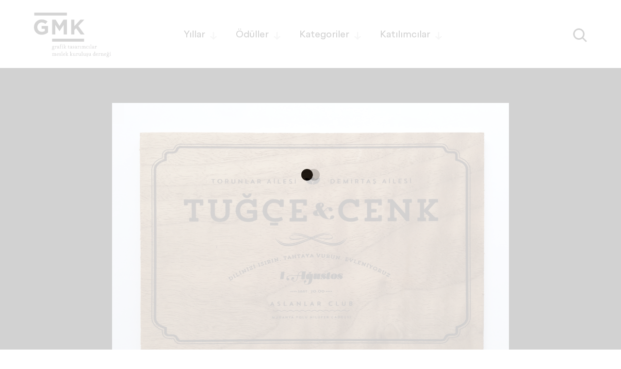

--- FILE ---
content_type: text/html; charset=UTF-8
request_url: https://sergi.gmk.org.tr/33/proje/4500
body_size: 26525
content:
<!DOCTYPE html>
<html lang="tr">
    <head>
                                    <meta charset="utf-8">
<meta name="viewport" content="width=device-width, initial-scale=1, user-scalable=0">
<meta name="description" content="Tahtaya Vurun">
<meta name="author" content="turksave">
<title>Tahtaya Vurun - GMK - Grafik Tasarımcılar Meslek Kuruluşu</title>
<meta property="og:title" content="Tahtaya Vurun - GMK - Grafik Tasarımcılar Meslek Kuruluşu">
<meta property="og:description" content="Tahtaya Vurun">
<meta property="og:type" content="website">
<meta property="og:site_name" content="GMK - Grafik Tasarımcılar Meslek Kuruluşu">
<meta property="og:image" content="https://sergi.gmk.org.tr/content/files/tahtaya-vu-6d8f1d53.jpg"><meta property="og:url" content="https://sergi.gmk.org.tr/33/proje/4500">
<link rel="shortcut icon" href="https://sergi.gmk.org.tr/content/files/favIcon-a86e087c.png"><link rel="image_src" href="https://sergi.gmk.org.tr/content/files/tahtaya-vu-6d8f1d53.jpg"><link rel="canonical" href="https://sergi.gmk.org.tr/33/proje/4500">
<link href="https://sergi.gmk.org.tr/assets/css/bootstrap.css" rel="stylesheet"><link href="https://sergi.gmk.org.tr/assets/css/slick.css" rel="stylesheet"><link href="https://sergi.gmk.org.tr/assets/css/style.css?v=1617355033" rel="stylesheet"><script>"https://sergi.gmk.org.tr/"===document.URL&&(window.location.href="https://sergi.gmk.org.tr/44");</script>        
    </head>
    <body>
                <script type="text/javascript">var url = "https://sergi.gmk.org.tr/";</script>
<div class="loading"></div>
<header>
    <div class="container">
        <a href="https://sergi.gmk.org.tr/" class="logo">
            <img src="https://sergi.gmk.org.tr/content/files/logo-3c7b00a3.svg" alt="GMK - Grafik Tasarımcılar Meslek Kuruluşu"        </a>
        <nav>
            <a class="open-filter" data-filter="years">Yıllar<img src="https://sergi.gmk.org.tr/assets/img/filter-arrow.svg" alt=""></a>
            <a class="open-filter" data-filter="awards">Ödüller<img src="https://sergi.gmk.org.tr/assets/img/filter-arrow.svg" alt=""></a>            <a class="open-filter" data-filter="category">Kategoriler<img src="https://sergi.gmk.org.tr/assets/img/filter-arrow.svg" alt=""></a>
            <a class="open-filter" data-filter="people">Katılımcılar<img src="https://sergi.gmk.org.tr/assets/img/filter-arrow.svg" alt=""></a>
        </nav>
        <a class="menu visible-xs">
            <img src="https://sergi.gmk.org.tr/assets/img/menu.svg" alt="">
            <img src="https://sergi.gmk.org.tr/assets/img/menu-cls.svg" alt="" class="cls">
        </a>
        <a class="search">
            <img src="https://sergi.gmk.org.tr/assets/img/search.svg" alt="">
            <img src="https://sergi.gmk.org.tr/assets/img/cls-bl.svg" alt="" class="cls">
        </a>
    </div>
    <div class="filtered">
        <div class="container">
            <div class="title"></div>
            <div class="items"></div>
            <a href="#" class="detail-link hidden">Sergi Hakkında<img src="https://sergi.gmk.org.tr/assets/img/detail-arrow.svg" alt=""></a>
        </div>
    </div>
</header>
<form id="filterForm" data-url="https://sergi.gmk.org.tr/">
                    </form>
<input type="hidden" id="referer" value="https://sergi.gmk.org.tr/">
<div class="filter search">
    <div class="container">
        <form>
            <input type="input" name="search" placeholder="Arama" id="search-input">
        </form>
        <div class="note">
            <div class="container">Arama yapmak için <span>"Enter"</span>a basın.</div>
        </div>
    </div>
</div>

<div class="filter years">
    <div class="container">
        <div class="row">
            <div class="col-sm-offset-2 col-sm-10">
                <div class="title">Geçmiş Yıllar<span id="exhibition-count"></span></div>
            </div>
        </div>
        <ul>
                                                                                                                                                                                                                                                                                                                                                                                                                                                                                                                                                        <li data-cat="years" data-name="exhibition" data-val="all">
                        <div class="row">
                            <div class="col-xs-2 left"></div>
                            <div class="col-xs-10 right" data-href="https://sergi.gmk.org.tr/">Tüm Yıllar<img src="https://sergi.gmk.org.tr/assets/img/detail-arrow.svg" class="arrow"></div>
                        </div>
                    </li>
                                                                <li data-cat="years" data-name="exhibition" data-val="44">
                        <div class="row">
                            <div class="col-xs-2 left">2025</div>
                            <div class="col-xs-10 right" data-href="https://sergi.gmk.org.tr/">44. Grafik Tasarım Sergisi <img src="https://sergi.gmk.org.tr/assets/img/detail-arrow.svg" class="arrow"></div>
                        </div>
                    </li>
                                                                <li data-cat="years" data-name="exhibition" data-val="43">
                        <div class="row">
                            <div class="col-xs-2 left">2024</div>
                            <div class="col-xs-10 right" data-href="https://sergi.gmk.org.tr/">43. Grafik Tasarım Sergisi <img src="https://sergi.gmk.org.tr/assets/img/detail-arrow.svg" class="arrow"></div>
                        </div>
                    </li>
                                                                <li data-cat="years" data-name="exhibition" data-val="42">
                        <div class="row">
                            <div class="col-xs-2 left">2023</div>
                            <div class="col-xs-10 right" data-href="https://sergi.gmk.org.tr/">42. Grafik Tasarım Sergisi <img src="https://sergi.gmk.org.tr/assets/img/detail-arrow.svg" class="arrow"></div>
                        </div>
                    </li>
                                                                <li data-cat="years" data-name="exhibition" data-val="41">
                        <div class="row">
                            <div class="col-xs-2 left">2022</div>
                            <div class="col-xs-10 right" data-href="https://sergi.gmk.org.tr/">41. Grafik Tasarım Sergisi<img src="https://sergi.gmk.org.tr/assets/img/detail-arrow.svg" class="arrow"></div>
                        </div>
                    </li>
                                                                <li data-cat="years" data-name="exhibition" data-val="40">
                        <div class="row">
                            <div class="col-xs-2 left">2021</div>
                            <div class="col-xs-10 right" data-href="https://sergi.gmk.org.tr/">40. Grafik Tasarım Sergisi<img src="https://sergi.gmk.org.tr/assets/img/detail-arrow.svg" class="arrow"></div>
                        </div>
                    </li>
                                                                <li data-cat="years" data-name="exhibition" data-val="39">
                        <div class="row">
                            <div class="col-xs-2 left">2020</div>
                            <div class="col-xs-10 right" data-href="https://sergi.gmk.org.tr/">39. Grafik Tasarım Sergisi<img src="https://sergi.gmk.org.tr/assets/img/detail-arrow.svg" class="arrow"></div>
                        </div>
                    </li>
                                                                <li data-cat="years" data-name="exhibition" data-val="38">
                        <div class="row">
                            <div class="col-xs-2 left">2019</div>
                            <div class="col-xs-10 right" data-href="https://sergi.gmk.org.tr/">38. Grafik Tasarım Sergisi<img src="https://sergi.gmk.org.tr/assets/img/detail-arrow.svg" class="arrow"></div>
                        </div>
                    </li>
                                                                <li data-cat="years" data-name="exhibition" data-val="37">
                        <div class="row">
                            <div class="col-xs-2 left">2018</div>
                            <div class="col-xs-10 right" data-href="https://sergi.gmk.org.tr/">37. Grafik Tasarım Sergisi<img src="https://sergi.gmk.org.tr/assets/img/detail-arrow.svg" class="arrow"></div>
                        </div>
                    </li>
                                                                <li data-cat="years" data-name="exhibition" data-val="36">
                        <div class="row">
                            <div class="col-xs-2 left">2017</div>
                            <div class="col-xs-10 right" data-href="https://sergi.gmk.org.tr/">36. Grafik Tasarım Sergisi<img src="https://sergi.gmk.org.tr/assets/img/detail-arrow.svg" class="arrow"></div>
                        </div>
                    </li>
                                                                <li data-cat="years" data-name="exhibition" data-val="35">
                        <div class="row">
                            <div class="col-xs-2 left">2016</div>
                            <div class="col-xs-10 right" data-href="https://sergi.gmk.org.tr/">35. Grafik Tasarım Sergisi<img src="https://sergi.gmk.org.tr/assets/img/detail-arrow.svg" class="arrow"></div>
                        </div>
                    </li>
                                                                <li data-cat="years" data-name="exhibition" data-val="34">
                        <div class="row">
                            <div class="col-xs-2 left">2015</div>
                            <div class="col-xs-10 right" data-href="https://sergi.gmk.org.tr/">34. Grafik Tasarım Sergisi<img src="https://sergi.gmk.org.tr/assets/img/detail-arrow.svg" class="arrow"></div>
                        </div>
                    </li>
                                                                <li data-cat="years" data-name="exhibition" data-val="33">
                        <div class="row">
                            <div class="col-xs-2 left">2014</div>
                            <div class="col-xs-10 right" data-href="https://sergi.gmk.org.tr/">33. Grafik Tasarım Sergisi<img src="https://sergi.gmk.org.tr/assets/img/detail-arrow.svg" class="arrow"></div>
                        </div>
                    </li>
                                                                <li data-cat="years" data-name="exhibition" data-val="32">
                        <div class="row">
                            <div class="col-xs-2 left">2013</div>
                            <div class="col-xs-10 right" data-href="https://sergi.gmk.org.tr/">32. Grafik Tasarım Sergisi<img src="https://sergi.gmk.org.tr/assets/img/detail-arrow.svg" class="arrow"></div>
                        </div>
                    </li>
                                                                <li data-cat="years" data-name="exhibition" data-val="31">
                        <div class="row">
                            <div class="col-xs-2 left">2012</div>
                            <div class="col-xs-10 right" data-href="https://sergi.gmk.org.tr/">31. Grafik Tasarım Sergisi<img src="https://sergi.gmk.org.tr/assets/img/detail-arrow.svg" class="arrow"></div>
                        </div>
                    </li>
                                                                <li data-cat="years" data-name="exhibition" data-val="30">
                        <div class="row">
                            <div class="col-xs-2 left">2011</div>
                            <div class="col-xs-10 right" data-href="https://sergi.gmk.org.tr/">30. Grafik Tasarım Sergisi<img src="https://sergi.gmk.org.tr/assets/img/detail-arrow.svg" class="arrow"></div>
                        </div>
                    </li>
                                                                <li data-cat="years" data-name="exhibition" data-val="29">
                        <div class="row">
                            <div class="col-xs-2 left">2010</div>
                            <div class="col-xs-10 right" data-href="https://sergi.gmk.org.tr/">29. Grafik Tasarım Sergisi<img src="https://sergi.gmk.org.tr/assets/img/detail-arrow.svg" class="arrow"></div>
                        </div>
                    </li>
                                                                <li data-cat="years" data-name="exhibition" data-val="28">
                        <div class="row">
                            <div class="col-xs-2 left">2009</div>
                            <div class="col-xs-10 right" data-href="https://sergi.gmk.org.tr/">28. Grafik Tasarım Sergisi<img src="https://sergi.gmk.org.tr/assets/img/detail-arrow.svg" class="arrow"></div>
                        </div>
                    </li>
                                                                <li data-cat="years" data-name="exhibition" data-val="27">
                        <div class="row">
                            <div class="col-xs-2 left">2008</div>
                            <div class="col-xs-10 right" data-href="https://sergi.gmk.org.tr/">27. Grafik Tasarım Sergisi<img src="https://sergi.gmk.org.tr/assets/img/detail-arrow.svg" class="arrow"></div>
                        </div>
                    </li>
                                                                <li data-cat="years" data-name="exhibition" data-val="26">
                        <div class="row">
                            <div class="col-xs-2 left">2007</div>
                            <div class="col-xs-10 right" data-href="https://sergi.gmk.org.tr/">26. Grafik Tasarım Sergisi<img src="https://sergi.gmk.org.tr/assets/img/detail-arrow.svg" class="arrow"></div>
                        </div>
                    </li>
                                    </ul>
    </div>
</div>

        <div class="filter awards">
        <div class="container">
            <div class="row">
                <div class="col-sm-offset-2 col-sm-10">
                    <div class="title">Ödüller<span id="award-count"></span></div>
                </div>
            </div>

            <ul>
                <li data-cat="awards" data-name="awards" data-val="all">
                    <div class="row">
                        <div class="col-xs-2 left">1</div>
                        <div class="col-xs-10 right">Tüm Ödüller<img src="https://sergi.gmk.org.tr/assets/img/detail-arrow.svg" class="arrow"></div>
                    </div>
                </li>
                                <li data-cat="awards" data-name="awards" data-val="50">
                    <div class="row">
                        <div class="col-xs-2 left">3</div>
                        <div class="col-xs-10 right">En İyi Açıkhava Grafik Tasarımı Ödülü<img src="https://sergi.gmk.org.tr/assets/img/detail-arrow.svg" class="arrow"></div>
                    </div>
                </li>
                                <li data-cat="awards" data-name="awards" data-val="844">
                    <div class="row">
                        <div class="col-xs-2 left">4</div>
                        <div class="col-xs-10 right">En İyi Afiş Tasarımı Ödülü<img src="https://sergi.gmk.org.tr/assets/img/detail-arrow.svg" class="arrow"></div>
                    </div>
                </li>
                                <li data-cat="awards" data-name="awards" data-val="920">
                    <div class="row">
                        <div class="col-xs-2 left">5</div>
                        <div class="col-xs-10 right">En İyi Afiş Tasarımı (Kültürel/Sosyal) Ödülü<img src="https://sergi.gmk.org.tr/assets/img/detail-arrow.svg" class="arrow"></div>
                    </div>
                </li>
                                <li data-cat="awards" data-name="awards" data-val="930">
                    <div class="row">
                        <div class="col-xs-2 left">6</div>
                        <div class="col-xs-10 right">En İyi Afiş Tasarımı (Ticari) Ödülü<img src="https://sergi.gmk.org.tr/assets/img/detail-arrow.svg" class="arrow"></div>
                    </div>
                </li>
                                <li data-cat="awards" data-name="awards" data-val="846">
                    <div class="row">
                        <div class="col-xs-2 left">7</div>
                        <div class="col-xs-10 right">En İyi Albüm Kapağı Tasarımı Ödülü<img src="https://sergi.gmk.org.tr/assets/img/detail-arrow.svg" class="arrow"></div>
                    </div>
                </li>
                                <li data-cat="awards" data-name="awards" data-val="845">
                    <div class="row">
                        <div class="col-xs-2 left">8</div>
                        <div class="col-xs-10 right">En İyi Ambalaj Üzeri Grafik Tasarımı Ödülü<img src="https://sergi.gmk.org.tr/assets/img/detail-arrow.svg" class="arrow"></div>
                    </div>
                </li>
                                <li data-cat="awards" data-name="awards" data-val="937">
                    <div class="row">
                        <div class="col-xs-2 left">9</div>
                        <div class="col-xs-10 right">En İyi Basın Kampanyası (Dergi/Gazete) Ödülü<img src="https://sergi.gmk.org.tr/assets/img/detail-arrow.svg" class="arrow"></div>
                    </div>
                </li>
                                <li data-cat="awards" data-name="awards" data-val="2494">
                    <div class="row">
                        <div class="col-xs-2 left">10</div>
                        <div class="col-xs-10 right">En İyi Başlıklı Kağıt, Zarf, Kartvizit Ödülü<img src="https://sergi.gmk.org.tr/assets/img/detail-arrow.svg" class="arrow"></div>
                    </div>
                </li>
                                <li data-cat="awards" data-name="awards" data-val="847">
                    <div class="row">
                        <div class="col-xs-2 left">11</div>
                        <div class="col-xs-10 right">En İyi Broşür/Katalog Tasarımı Ödülü<img src="https://sergi.gmk.org.tr/assets/img/detail-arrow.svg" class="arrow"></div>
                    </div>
                </li>
                                <li data-cat="awards" data-name="awards" data-val="2335">
                    <div class="row">
                        <div class="col-xs-2 left">12</div>
                        <div class="col-xs-10 right">En İyi CD/Plak Kapağı Tasarımı Ödülü<img src="https://sergi.gmk.org.tr/assets/img/detail-arrow.svg" class="arrow"></div>
                    </div>
                </li>
                                <li data-cat="awards" data-name="awards" data-val="2304">
                    <div class="row">
                        <div class="col-xs-2 left">13</div>
                        <div class="col-xs-10 right">En İyi Çeşitli  Ödülü<img src="https://sergi.gmk.org.tr/assets/img/detail-arrow.svg" class="arrow"></div>
                    </div>
                </li>
                                <li data-cat="awards" data-name="awards" data-val="2300">
                    <div class="row">
                        <div class="col-xs-2 left">14</div>
                        <div class="col-xs-10 right">En İyi Dergi Kapağı Tasarımı Ödülü<img src="https://sergi.gmk.org.tr/assets/img/detail-arrow.svg" class="arrow"></div>
                    </div>
                </li>
                                <li data-cat="awards" data-name="awards" data-val="940">
                    <div class="row">
                        <div class="col-xs-2 left">15</div>
                        <div class="col-xs-10 right">En İyi Direct Mail Flyer Tasarımı Ödülü<img src="https://sergi.gmk.org.tr/assets/img/detail-arrow.svg" class="arrow"></div>
                    </div>
                </li>
                                <li data-cat="awards" data-name="awards" data-val="848">
                    <div class="row">
                        <div class="col-xs-2 left">16</div>
                        <div class="col-xs-10 right">En İyi Editoryal Tasarım Ödülü<img src="https://sergi.gmk.org.tr/assets/img/detail-arrow.svg" class="arrow"></div>
                    </div>
                </li>
                                <li data-cat="awards" data-name="awards" data-val="849">
                    <div class="row">
                        <div class="col-xs-2 left">17</div>
                        <div class="col-xs-10 right">En İyi Faaliyet Raporu Tasarımı Ödülü<img src="https://sergi.gmk.org.tr/assets/img/detail-arrow.svg" class="arrow"></div>
                    </div>
                </li>
                                <li data-cat="awards" data-name="awards" data-val="4708">
                    <div class="row">
                        <div class="col-xs-2 left">18</div>
                        <div class="col-xs-10 right">En İyi Grafik Uygulama Tasarımı Ödülü<img src="https://sergi.gmk.org.tr/assets/img/detail-arrow.svg" class="arrow"></div>
                    </div>
                </li>
                                <li data-cat="awards" data-name="awards" data-val="850">
                    <div class="row">
                        <div class="col-xs-2 left">19</div>
                        <div class="col-xs-10 right">En İyi Hareketli Afiş Tasarımı Ödülü<img src="https://sergi.gmk.org.tr/assets/img/detail-arrow.svg" class="arrow"></div>
                    </div>
                </li>
                                <li data-cat="awards" data-name="awards" data-val="851">
                    <div class="row">
                        <div class="col-xs-2 left">20</div>
                        <div class="col-xs-10 right">En İyi Hareketli Görüntü Tasarımı Ödülü<img src="https://sergi.gmk.org.tr/assets/img/detail-arrow.svg" class="arrow"></div>
                    </div>
                </li>
                                <li data-cat="awards" data-name="awards" data-val="852">
                    <div class="row">
                        <div class="col-xs-2 left">21</div>
                        <div class="col-xs-10 right">En İyi İlan Tasarımı (Dergi/Gazete) Ödülü<img src="https://sergi.gmk.org.tr/assets/img/detail-arrow.svg" class="arrow"></div>
                    </div>
                </li>
                                <li data-cat="awards" data-name="awards" data-val="853">
                    <div class="row">
                        <div class="col-xs-2 left">22</div>
                        <div class="col-xs-10 right">En İyi İllüstrasyon Ödülü<img src="https://sergi.gmk.org.tr/assets/img/detail-arrow.svg" class="arrow"></div>
                    </div>
                </li>
                                <li data-cat="awards" data-name="awards" data-val="854">
                    <div class="row">
                        <div class="col-xs-2 left">23</div>
                        <div class="col-xs-10 right">En İyi Kişisel Tanıtım (Self Promotion) Ödülü<img src="https://sergi.gmk.org.tr/assets/img/detail-arrow.svg" class="arrow"></div>
                    </div>
                </li>
                                <li data-cat="awards" data-name="awards" data-val="855">
                    <div class="row">
                        <div class="col-xs-2 left">24</div>
                        <div class="col-xs-10 right">En İyi Kitap Kapağı Tasarımı Ödülü<img src="https://sergi.gmk.org.tr/assets/img/detail-arrow.svg" class="arrow"></div>
                    </div>
                </li>
                                <li data-cat="awards" data-name="awards" data-val="2307">
                    <div class="row">
                        <div class="col-xs-2 left">25</div>
                        <div class="col-xs-10 right">En İyi Kitap Tasarımı Ödülü<img src="https://sergi.gmk.org.tr/assets/img/detail-arrow.svg" class="arrow"></div>
                    </div>
                </li>
                                <li data-cat="awards" data-name="awards" data-val="856">
                    <div class="row">
                        <div class="col-xs-2 left">26</div>
                        <div class="col-xs-10 right">En İyi Kurumsal Kimlik Tasarımı Ödülü<img src="https://sergi.gmk.org.tr/assets/img/detail-arrow.svg" class="arrow"></div>
                    </div>
                </li>
                                <li data-cat="awards" data-name="awards" data-val="857">
                    <div class="row">
                        <div class="col-xs-2 left">27</div>
                        <div class="col-xs-10 right">En İyi Logo Tasarımı Ödülü<img src="https://sergi.gmk.org.tr/assets/img/detail-arrow.svg" class="arrow"></div>
                    </div>
                </li>
                                <li data-cat="awards" data-name="awards" data-val="975">
                    <div class="row">
                        <div class="col-xs-2 left">28</div>
                        <div class="col-xs-10 right">En İyi Menü Tasarımı Ödülü<img src="https://sergi.gmk.org.tr/assets/img/detail-arrow.svg" class="arrow"></div>
                    </div>
                </li>
                                <li data-cat="awards" data-name="awards" data-val="885">
                    <div class="row">
                        <div class="col-xs-2 left">29</div>
                        <div class="col-xs-10 right">En İyi Öğrenci Projeleri Ödülü<img src="https://sergi.gmk.org.tr/assets/img/detail-arrow.svg" class="arrow"></div>
                    </div>
                </li>
                                <li data-cat="awards" data-name="awards" data-val="4762">
                    <div class="row">
                        <div class="col-xs-2 left">30</div>
                        <div class="col-xs-10 right">En İyi Öğrenci Projeleri - Dönem İçi Projeler Ödülü<img src="https://sergi.gmk.org.tr/assets/img/detail-arrow.svg" class="arrow"></div>
                    </div>
                </li>
                                <li data-cat="awards" data-name="awards" data-val="4765">
                    <div class="row">
                        <div class="col-xs-2 left">31</div>
                        <div class="col-xs-10 right">En İyi Öğrenci Projeleri - Mezuniyet Projeleri Ödülü<img src="https://sergi.gmk.org.tr/assets/img/detail-arrow.svg" class="arrow"></div>
                    </div>
                </li>
                                <li data-cat="awards" data-name="awards" data-val="2417">
                    <div class="row">
                        <div class="col-xs-2 left">32</div>
                        <div class="col-xs-10 right">En İyi Satış ve Reklam Malzemesi(P.O.P. Tasarımı) Ödülü<img src="https://sergi.gmk.org.tr/assets/img/detail-arrow.svg" class="arrow"></div>
                    </div>
                </li>
                                <li data-cat="awards" data-name="awards" data-val="2396">
                    <div class="row">
                        <div class="col-xs-2 left">33</div>
                        <div class="col-xs-10 right">En İyi Sergileme Tasarımı Ödülü<img src="https://sergi.gmk.org.tr/assets/img/detail-arrow.svg" class="arrow"></div>
                    </div>
                </li>
                                <li data-cat="awards" data-name="awards" data-val="858">
                    <div class="row">
                        <div class="col-xs-2 left">34</div>
                        <div class="col-xs-10 right">En İyi Sergileme ve Yönlendirme Tasarımı Ödülü<img src="https://sergi.gmk.org.tr/assets/img/detail-arrow.svg" class="arrow"></div>
                    </div>
                </li>
                                <li data-cat="awards" data-name="awards" data-val="2507">
                    <div class="row">
                        <div class="col-xs-2 left">35</div>
                        <div class="col-xs-10 right">En İyi Süreli Yayın Tasarımı Ödülü<img src="https://sergi.gmk.org.tr/assets/img/detail-arrow.svg" class="arrow"></div>
                    </div>
                </li>
                                <li data-cat="awards" data-name="awards" data-val="997">
                    <div class="row">
                        <div class="col-xs-2 left">36</div>
                        <div class="col-xs-10 right">En İyi Takvim/Ajanda Tasarım Ödülü<img src="https://sergi.gmk.org.tr/assets/img/detail-arrow.svg" class="arrow"></div>
                    </div>
                </li>
                                <li data-cat="awards" data-name="awards" data-val="859">
                    <div class="row">
                        <div class="col-xs-2 left">37</div>
                        <div class="col-xs-10 right">En İyi Tanıtım Eşyası Üzeri Grafik Tasarımı Ödülü<img src="https://sergi.gmk.org.tr/assets/img/detail-arrow.svg" class="arrow"></div>
                    </div>
                </li>
                                <li data-cat="awards" data-name="awards" data-val="1002">
                    <div class="row">
                        <div class="col-xs-2 left">38</div>
                        <div class="col-xs-10 right">En İyi Tasarım Devamlılığı ve Grafik Uygulaması Ödülü<img src="https://sergi.gmk.org.tr/assets/img/detail-arrow.svg" class="arrow"></div>
                    </div>
                </li>
                                <li data-cat="awards" data-name="awards" data-val="1006">
                    <div class="row">
                        <div class="col-xs-2 left">39</div>
                        <div class="col-xs-10 right">En İyi Tebrik Kartı Davetiye Tasarımı Ödülü<img src="https://sergi.gmk.org.tr/assets/img/detail-arrow.svg" class="arrow"></div>
                    </div>
                </li>
                                <li data-cat="awards" data-name="awards" data-val="1009">
                    <div class="row">
                        <div class="col-xs-2 left">40</div>
                        <div class="col-xs-10 right">En İyi Tekstil Ürünü Üzeri Grafik Tasarımı Ödülü<img src="https://sergi.gmk.org.tr/assets/img/detail-arrow.svg" class="arrow"></div>
                    </div>
                </li>
                                <li data-cat="awards" data-name="awards" data-val="860">
                    <div class="row">
                        <div class="col-xs-2 left">41</div>
                        <div class="col-xs-10 right">En İyi Tipografi Ödülü<img src="https://sergi.gmk.org.tr/assets/img/detail-arrow.svg" class="arrow"></div>
                    </div>
                </li>
                                <li data-cat="awards" data-name="awards" data-val="2513">
                    <div class="row">
                        <div class="col-xs-2 left">42</div>
                        <div class="col-xs-10 right">En İyi Tişört Tasarımı Ödülü<img src="https://sergi.gmk.org.tr/assets/img/detail-arrow.svg" class="arrow"></div>
                    </div>
                </li>
                                <li data-cat="awards" data-name="awards" data-val="861">
                    <div class="row">
                        <div class="col-xs-2 left">43</div>
                        <div class="col-xs-10 right">En İyi Web Sitesi Tasarımı Ödülü<img src="https://sergi.gmk.org.tr/assets/img/detail-arrow.svg" class="arrow"></div>
                    </div>
                </li>
                                <li data-cat="awards" data-name="awards" data-val="2298">
                    <div class="row">
                        <div class="col-xs-2 left">44</div>
                        <div class="col-xs-10 right">En İyi Yazı Karakteri Tasarımı Ödülü<img src="https://sergi.gmk.org.tr/assets/img/detail-arrow.svg" class="arrow"></div>
                    </div>
                </li>
                                <li data-cat="awards" data-name="awards" data-val="2397">
                    <div class="row">
                        <div class="col-xs-2 left">45</div>
                        <div class="col-xs-10 right">En İyi Yazı Karakteri Tasarımı Ödülü<img src="https://sergi.gmk.org.tr/assets/img/detail-arrow.svg" class="arrow"></div>
                    </div>
                </li>
                                <li data-cat="awards" data-name="awards" data-val="862">
                    <div class="row">
                        <div class="col-xs-2 left">46</div>
                        <div class="col-xs-10 right">En İyi Yazı Karakteri Tasarımı - Başlık Ödülü<img src="https://sergi.gmk.org.tr/assets/img/detail-arrow.svg" class="arrow"></div>
                    </div>
                </li>
                                <li data-cat="awards" data-name="awards" data-val="863">
                    <div class="row">
                        <div class="col-xs-2 left">47</div>
                        <div class="col-xs-10 right">En İyi Yazı Karakteri Tasarımı - Metin Ödülü<img src="https://sergi.gmk.org.tr/assets/img/detail-arrow.svg" class="arrow"></div>
                    </div>
                </li>
                                <li data-cat="awards" data-name="awards" data-val="4766">
                    <div class="row">
                        <div class="col-xs-2 left">48</div>
                        <div class="col-xs-10 right">En İyi Yönlendirme Tasarımı Ödülü<img src="https://sergi.gmk.org.tr/assets/img/detail-arrow.svg" class="arrow"></div>
                    </div>
                </li>
                                <li data-cat="awards" data-name="awards" data-val="51">
                    <div class="row">
                        <div class="col-xs-2 left">49</div>
                        <div class="col-xs-10 right">Açıkhava Grafik Tasarımı Başarı Ödülü<img src="https://sergi.gmk.org.tr/assets/img/detail-arrow.svg" class="arrow"></div>
                    </div>
                </li>
                                <li data-cat="awards" data-name="awards" data-val="864">
                    <div class="row">
                        <div class="col-xs-2 left">50</div>
                        <div class="col-xs-10 right">Afiş Tasarımı Başarı Ödülü<img src="https://sergi.gmk.org.tr/assets/img/detail-arrow.svg" class="arrow"></div>
                    </div>
                </li>
                                <li data-cat="awards" data-name="awards" data-val="921">
                    <div class="row">
                        <div class="col-xs-2 left">51</div>
                        <div class="col-xs-10 right"> Afiş Tasarımı (Kültürel/Sosyal) Başarı Ödülü<img src="https://sergi.gmk.org.tr/assets/img/detail-arrow.svg" class="arrow"></div>
                    </div>
                </li>
                                <li data-cat="awards" data-name="awards" data-val="929">
                    <div class="row">
                        <div class="col-xs-2 left">52</div>
                        <div class="col-xs-10 right">Afiş Tasarımı (Ticari) Başarı Ödülü<img src="https://sergi.gmk.org.tr/assets/img/detail-arrow.svg" class="arrow"></div>
                    </div>
                </li>
                                <li data-cat="awards" data-name="awards" data-val="865">
                    <div class="row">
                        <div class="col-xs-2 left">53</div>
                        <div class="col-xs-10 right">Albüm Kapağı Tasarımı Başarı Ödülü<img src="https://sergi.gmk.org.tr/assets/img/detail-arrow.svg" class="arrow"></div>
                    </div>
                </li>
                                <li data-cat="awards" data-name="awards" data-val="867">
                    <div class="row">
                        <div class="col-xs-2 left">54</div>
                        <div class="col-xs-10 right">Ambalaj Üzeri Grafik Tasarımı Başarı Ödülü<img src="https://sergi.gmk.org.tr/assets/img/detail-arrow.svg" class="arrow"></div>
                    </div>
                </li>
                                <li data-cat="awards" data-name="awards" data-val="936">
                    <div class="row">
                        <div class="col-xs-2 left">55</div>
                        <div class="col-xs-10 right">Basın Kampanyası (Dergi/Gazete) Başarı Ödülü<img src="https://sergi.gmk.org.tr/assets/img/detail-arrow.svg" class="arrow"></div>
                    </div>
                </li>
                                <li data-cat="awards" data-name="awards" data-val="2547">
                    <div class="row">
                        <div class="col-xs-2 left">56</div>
                        <div class="col-xs-10 right">Başlıklı Kağıt, Zarf, Kartvizit Başarı Ödülü<img src="https://sergi.gmk.org.tr/assets/img/detail-arrow.svg" class="arrow"></div>
                    </div>
                </li>
                                <li data-cat="awards" data-name="awards" data-val="868">
                    <div class="row">
                        <div class="col-xs-2 left">57</div>
                        <div class="col-xs-10 right">Broşür/Katalog Tasarımı Başarı Ödülü<img src="https://sergi.gmk.org.tr/assets/img/detail-arrow.svg" class="arrow"></div>
                    </div>
                </li>
                                <li data-cat="awards" data-name="awards" data-val="2340">
                    <div class="row">
                        <div class="col-xs-2 left">58</div>
                        <div class="col-xs-10 right">CD/Plak Kapağı Tasarımı Başarı Ödülü<img src="https://sergi.gmk.org.tr/assets/img/detail-arrow.svg" class="arrow"></div>
                    </div>
                </li>
                                <li data-cat="awards" data-name="awards" data-val="2303">
                    <div class="row">
                        <div class="col-xs-2 left">59</div>
                        <div class="col-xs-10 right">Çeşitli Başarı Ödülü<img src="https://sergi.gmk.org.tr/assets/img/detail-arrow.svg" class="arrow"></div>
                    </div>
                </li>
                                <li data-cat="awards" data-name="awards" data-val="2305">
                    <div class="row">
                        <div class="col-xs-2 left">60</div>
                        <div class="col-xs-10 right">Dergi Kapağı Tasarımı Başarı Ödülü<img src="https://sergi.gmk.org.tr/assets/img/detail-arrow.svg" class="arrow"></div>
                    </div>
                </li>
                                <li data-cat="awards" data-name="awards" data-val="944">
                    <div class="row">
                        <div class="col-xs-2 left">61</div>
                        <div class="col-xs-10 right">Direct Mail Flyer Tasarımı Başarı Ödülü<img src="https://sergi.gmk.org.tr/assets/img/detail-arrow.svg" class="arrow"></div>
                    </div>
                </li>
                                <li data-cat="awards" data-name="awards" data-val="869">
                    <div class="row">
                        <div class="col-xs-2 left">62</div>
                        <div class="col-xs-10 right">Editoryal Tasarım Başarı Ödülü<img src="https://sergi.gmk.org.tr/assets/img/detail-arrow.svg" class="arrow"></div>
                    </div>
                </li>
                                <li data-cat="awards" data-name="awards" data-val="870">
                    <div class="row">
                        <div class="col-xs-2 left">63</div>
                        <div class="col-xs-10 right">Faaliyet Raporu Tasarımı Başarı Ödülü<img src="https://sergi.gmk.org.tr/assets/img/detail-arrow.svg" class="arrow"></div>
                    </div>
                </li>
                                <li data-cat="awards" data-name="awards" data-val="4741">
                    <div class="row">
                        <div class="col-xs-2 left">64</div>
                        <div class="col-xs-10 right">Grafik Uygulama Başarı Ödülü<img src="https://sergi.gmk.org.tr/assets/img/detail-arrow.svg" class="arrow"></div>
                    </div>
                </li>
                                <li data-cat="awards" data-name="awards" data-val="871">
                    <div class="row">
                        <div class="col-xs-2 left">65</div>
                        <div class="col-xs-10 right">Hareketli Afiş Tasarımı Başarı Ödülü<img src="https://sergi.gmk.org.tr/assets/img/detail-arrow.svg" class="arrow"></div>
                    </div>
                </li>
                                <li data-cat="awards" data-name="awards" data-val="872">
                    <div class="row">
                        <div class="col-xs-2 left">66</div>
                        <div class="col-xs-10 right">Hareketli Görüntü Tasarımı Başarı Ödülü<img src="https://sergi.gmk.org.tr/assets/img/detail-arrow.svg" class="arrow"></div>
                    </div>
                </li>
                                <li data-cat="awards" data-name="awards" data-val="873">
                    <div class="row">
                        <div class="col-xs-2 left">67</div>
                        <div class="col-xs-10 right">İlan Tasarımı (Dergi/Gazete) Başarı Ödülü<img src="https://sergi.gmk.org.tr/assets/img/detail-arrow.svg" class="arrow"></div>
                    </div>
                </li>
                                <li data-cat="awards" data-name="awards" data-val="874">
                    <div class="row">
                        <div class="col-xs-2 left">68</div>
                        <div class="col-xs-10 right">İllüstrasyon Başarı Ödülü<img src="https://sergi.gmk.org.tr/assets/img/detail-arrow.svg" class="arrow"></div>
                    </div>
                </li>
                                <li data-cat="awards" data-name="awards" data-val="875">
                    <div class="row">
                        <div class="col-xs-2 left">69</div>
                        <div class="col-xs-10 right">Kişisel Tanıtım (Self Promotion) Başarı Ödülü<img src="https://sergi.gmk.org.tr/assets/img/detail-arrow.svg" class="arrow"></div>
                    </div>
                </li>
                                <li data-cat="awards" data-name="awards" data-val="2308">
                    <div class="row">
                        <div class="col-xs-2 left">70</div>
                        <div class="col-xs-10 right">Kitap Tasarımı Başarı Ödülü<img src="https://sergi.gmk.org.tr/assets/img/detail-arrow.svg" class="arrow"></div>
                    </div>
                </li>
                                <li data-cat="awards" data-name="awards" data-val="876">
                    <div class="row">
                        <div class="col-xs-2 left">71</div>
                        <div class="col-xs-10 right">Kitap Kapağı Tasarımı Başarı Ödülü<img src="https://sergi.gmk.org.tr/assets/img/detail-arrow.svg" class="arrow"></div>
                    </div>
                </li>
                                <li data-cat="awards" data-name="awards" data-val="877">
                    <div class="row">
                        <div class="col-xs-2 left">72</div>
                        <div class="col-xs-10 right">Kurumsal Kimlik Tasarımı Başarı Ödülü<img src="https://sergi.gmk.org.tr/assets/img/detail-arrow.svg" class="arrow"></div>
                    </div>
                </li>
                                <li data-cat="awards" data-name="awards" data-val="878">
                    <div class="row">
                        <div class="col-xs-2 left">73</div>
                        <div class="col-xs-10 right">Logo Tasarımı Başarı Ödülü<img src="https://sergi.gmk.org.tr/assets/img/detail-arrow.svg" class="arrow"></div>
                    </div>
                </li>
                                <li data-cat="awards" data-name="awards" data-val="976">
                    <div class="row">
                        <div class="col-xs-2 left">74</div>
                        <div class="col-xs-10 right">Menü Tasarımı Başarı Ödülü<img src="https://sergi.gmk.org.tr/assets/img/detail-arrow.svg" class="arrow"></div>
                    </div>
                </li>
                                <li data-cat="awards" data-name="awards" data-val="886">
                    <div class="row">
                        <div class="col-xs-2 left">75</div>
                        <div class="col-xs-10 right">Öğrenci Projeleri Başarı Ödülü<img src="https://sergi.gmk.org.tr/assets/img/detail-arrow.svg" class="arrow"></div>
                    </div>
                </li>
                                <li data-cat="awards" data-name="awards" data-val="4763">
                    <div class="row">
                        <div class="col-xs-2 left">76</div>
                        <div class="col-xs-10 right">Öğrenci Projeleri - Dönem İçi Projeler Başarı Ödülü<img src="https://sergi.gmk.org.tr/assets/img/detail-arrow.svg" class="arrow"></div>
                    </div>
                </li>
                                <li data-cat="awards" data-name="awards" data-val="4764">
                    <div class="row">
                        <div class="col-xs-2 left">77</div>
                        <div class="col-xs-10 right">Öğrenci Projeleri - Mezuniyet Projeleri Başarı Ödülü<img src="https://sergi.gmk.org.tr/assets/img/detail-arrow.svg" class="arrow"></div>
                    </div>
                </li>
                                <li data-cat="awards" data-name="awards" data-val="2310">
                    <div class="row">
                        <div class="col-xs-2 left">78</div>
                        <div class="col-xs-10 right">Sergileme Tasarımı Başarı Ödülü<img src="https://sergi.gmk.org.tr/assets/img/detail-arrow.svg" class="arrow"></div>
                    </div>
                </li>
                                <li data-cat="awards" data-name="awards" data-val="879">
                    <div class="row">
                        <div class="col-xs-2 left">79</div>
                        <div class="col-xs-10 right">Sergileme ve Yönlendirme Tasarımı Başarı Ödülü<img src="https://sergi.gmk.org.tr/assets/img/detail-arrow.svg" class="arrow"></div>
                    </div>
                </li>
                                <li data-cat="awards" data-name="awards" data-val="2713">
                    <div class="row">
                        <div class="col-xs-2 left">80</div>
                        <div class="col-xs-10 right">Süreli Yayın Başarı Ödülü<img src="https://sergi.gmk.org.tr/assets/img/detail-arrow.svg" class="arrow"></div>
                    </div>
                </li>
                                <li data-cat="awards" data-name="awards" data-val="998">
                    <div class="row">
                        <div class="col-xs-2 left">81</div>
                        <div class="col-xs-10 right">Takvim/Ajanda Tasarım Başarı Ödülü<img src="https://sergi.gmk.org.tr/assets/img/detail-arrow.svg" class="arrow"></div>
                    </div>
                </li>
                                <li data-cat="awards" data-name="awards" data-val="880">
                    <div class="row">
                        <div class="col-xs-2 left">82</div>
                        <div class="col-xs-10 right">Tanıtım Eşyası Üzeri Grafik Tasarımı Başarı Ödülü<img src="https://sergi.gmk.org.tr/assets/img/detail-arrow.svg" class="arrow"></div>
                    </div>
                </li>
                                <li data-cat="awards" data-name="awards" data-val="1003">
                    <div class="row">
                        <div class="col-xs-2 left">83</div>
                        <div class="col-xs-10 right">Tasarım Devamlılığı ve Grafik Uygulaması Başarı Ödülü<img src="https://sergi.gmk.org.tr/assets/img/detail-arrow.svg" class="arrow"></div>
                    </div>
                </li>
                                <li data-cat="awards" data-name="awards" data-val="2311">
                    <div class="row">
                        <div class="col-xs-2 left">84</div>
                        <div class="col-xs-10 right">Tebrik Kartı Davetiye Tasarımı Başarı Ödülü<img src="https://sergi.gmk.org.tr/assets/img/detail-arrow.svg" class="arrow"></div>
                    </div>
                </li>
                                <li data-cat="awards" data-name="awards" data-val="1010">
                    <div class="row">
                        <div class="col-xs-2 left">85</div>
                        <div class="col-xs-10 right">Tekstil Ürünü Üzeri Grafik Tasarımı Ödülü<img src="https://sergi.gmk.org.tr/assets/img/detail-arrow.svg" class="arrow"></div>
                    </div>
                </li>
                                <li data-cat="awards" data-name="awards" data-val="881">
                    <div class="row">
                        <div class="col-xs-2 left">86</div>
                        <div class="col-xs-10 right">Tipografi Başarı Ödülü<img src="https://sergi.gmk.org.tr/assets/img/detail-arrow.svg" class="arrow"></div>
                    </div>
                </li>
                                <li data-cat="awards" data-name="awards" data-val="4688">
                    <div class="row">
                        <div class="col-xs-2 left">87</div>
                        <div class="col-xs-10 right">Tişört Tasarımı Başarı Ödülü<img src="https://sergi.gmk.org.tr/assets/img/detail-arrow.svg" class="arrow"></div>
                    </div>
                </li>
                                <li data-cat="awards" data-name="awards" data-val="882">
                    <div class="row">
                        <div class="col-xs-2 left">88</div>
                        <div class="col-xs-10 right">Web Sitesi Tasarımı Başarı Ödülü<img src="https://sergi.gmk.org.tr/assets/img/detail-arrow.svg" class="arrow"></div>
                    </div>
                </li>
                                <li data-cat="awards" data-name="awards" data-val="2297">
                    <div class="row">
                        <div class="col-xs-2 left">89</div>
                        <div class="col-xs-10 right">Yazı Karakteri Tasarımı Başarı Ödülü<img src="https://sergi.gmk.org.tr/assets/img/detail-arrow.svg" class="arrow"></div>
                    </div>
                </li>
                                <li data-cat="awards" data-name="awards" data-val="2398">
                    <div class="row">
                        <div class="col-xs-2 left">90</div>
                        <div class="col-xs-10 right">Yazı Karakteri Tasarımı Başarı Ödülü<img src="https://sergi.gmk.org.tr/assets/img/detail-arrow.svg" class="arrow"></div>
                    </div>
                </li>
                                <li data-cat="awards" data-name="awards" data-val="883">
                    <div class="row">
                        <div class="col-xs-2 left">91</div>
                        <div class="col-xs-10 right">Yazı Karakteri Tasarımı - Başlık Başarı Ödülü<img src="https://sergi.gmk.org.tr/assets/img/detail-arrow.svg" class="arrow"></div>
                    </div>
                </li>
                                <li data-cat="awards" data-name="awards" data-val="884">
                    <div class="row">
                        <div class="col-xs-2 left">92</div>
                        <div class="col-xs-10 right">Yazı Karakteri Tasarımı - Metin Başarı Ödülü<img src="https://sergi.gmk.org.tr/assets/img/detail-arrow.svg" class="arrow"></div>
                    </div>
                </li>
                                <li data-cat="awards" data-name="awards" data-val="4767">
                    <div class="row">
                        <div class="col-xs-2 left">93</div>
                        <div class="col-xs-10 right">Yönlendirme Tasarımı Başarı Ödülü<img src="https://sergi.gmk.org.tr/assets/img/detail-arrow.svg" class="arrow"></div>
                    </div>
                </li>
                                <li data-cat="awards" data-name="awards" data-val="828">
                    <div class="row">
                        <div class="col-xs-2 left">94</div>
                        <div class="col-xs-10 right">Bikem Özsunay Vakfı Yılın Öğrenci Projesi Ödülü<img src="https://sergi.gmk.org.tr/assets/img/detail-arrow.svg" class="arrow"></div>
                    </div>
                </li>
                                <li data-cat="awards" data-name="awards" data-val="830">
                    <div class="row">
                        <div class="col-xs-2 left">95</div>
                        <div class="col-xs-10 right">Emin Barın Logotayp Ödülü<img src="https://sergi.gmk.org.tr/assets/img/detail-arrow.svg" class="arrow"></div>
                    </div>
                </li>
                                <li data-cat="awards" data-name="awards" data-val="831">
                    <div class="row">
                        <div class="col-xs-2 left">96</div>
                        <div class="col-xs-10 right">İhap Hulusi Afiş Ödülü<img src="https://sergi.gmk.org.tr/assets/img/detail-arrow.svg" class="arrow"></div>
                    </div>
                </li>
                                <li data-cat="awards" data-name="awards" data-val="832">
                    <div class="row">
                        <div class="col-xs-2 left">97</div>
                        <div class="col-xs-10 right">Sait Maden Tipografi Ödülü<img src="https://sergi.gmk.org.tr/assets/img/detail-arrow.svg" class="arrow"></div>
                    </div>
                </li>
                                <li data-cat="awards" data-name="awards" data-val="833">
                    <div class="row">
                        <div class="col-xs-2 left">98</div>
                        <div class="col-xs-10 right">TÜYAP Kitap Kapağı Ödülü<img src="https://sergi.gmk.org.tr/assets/img/detail-arrow.svg" class="arrow"></div>
                    </div>
                </li>
                                <li data-cat="awards" data-name="awards" data-val="2316">
                    <div class="row">
                        <div class="col-xs-2 left">99</div>
                        <div class="col-xs-10 right">Bikem Özsunay Vakfı Afiş Özel Ödülü<img src="https://sergi.gmk.org.tr/assets/img/detail-arrow.svg" class="arrow"></div>
                    </div>
                </li>
                                <li data-cat="awards" data-name="awards" data-val="947">
                    <div class="row">
                        <div class="col-xs-2 left">100</div>
                        <div class="col-xs-10 right">Doğan Kitap Öğrenci Projesi Ödülü<img src="https://sergi.gmk.org.tr/assets/img/detail-arrow.svg" class="arrow"></div>
                    </div>
                </li>
                                <li data-cat="awards" data-name="awards" data-val="2343">
                    <div class="row">
                        <div class="col-xs-2 left">101</div>
                        <div class="col-xs-10 right">GMK İllüstrasyon Özel Ödülü<img src="https://sergi.gmk.org.tr/assets/img/detail-arrow.svg" class="arrow"></div>
                    </div>
                </li>
                                <li data-cat="awards" data-name="awards" data-val="948">
                    <div class="row">
                        <div class="col-xs-2 left">102</div>
                        <div class="col-xs-10 right">GMK Öğrenci Projesi Ödülü<img src="https://sergi.gmk.org.tr/assets/img/detail-arrow.svg" class="arrow"></div>
                    </div>
                </li>
                                <li data-cat="awards" data-name="awards" data-val="951">
                    <div class="row">
                        <div class="col-xs-2 left">103</div>
                        <div class="col-xs-10 right">GMK Tipografi Ödülü<img src="https://sergi.gmk.org.tr/assets/img/detail-arrow.svg" class="arrow"></div>
                    </div>
                </li>
                                <li data-cat="awards" data-name="awards" data-val="2315">
                    <div class="row">
                        <div class="col-xs-2 left">104</div>
                        <div class="col-xs-10 right">GMK Yazı Karakteri Özel Ödülü<img src="https://sergi.gmk.org.tr/assets/img/detail-arrow.svg" class="arrow"></div>
                    </div>
                </li>
                                <li data-cat="awards" data-name="awards" data-val="4501">
                    <div class="row">
                        <div class="col-xs-2 left">105</div>
                        <div class="col-xs-10 right">Şule Sönmez İllüstrasyon Ödülü<img src="https://sergi.gmk.org.tr/assets/img/detail-arrow.svg" class="arrow"></div>
                    </div>
                </li>
                                <li data-cat="awards" data-name="awards" data-val="4792">
                    <div class="row">
                        <div class="col-xs-2 left">106</div>
                        <div class="col-xs-10 right">En İyi Etiket Tasarımı<img src="https://sergi.gmk.org.tr/assets/img/detail-arrow.svg" class="arrow"></div>
                    </div>
                </li>
                                <li data-cat="awards" data-name="awards" data-val="4829">
                    <div class="row">
                        <div class="col-xs-2 left">107</div>
                        <div class="col-xs-10 right">Etiket Tasarımı Başarı Ödülü<img src="https://sergi.gmk.org.tr/assets/img/detail-arrow.svg" class="arrow"></div>
                    </div>
                </li>
                                <li data-cat="awards" data-name="awards" data-val="4845">
                    <div class="row">
                        <div class="col-xs-2 left">108</div>
                        <div class="col-xs-10 right">Şule Sönmez İllüstrasyon Özel Ödülü<img src="https://sergi.gmk.org.tr/assets/img/detail-arrow.svg" class="arrow"></div>
                    </div>
                </li>
                                <li data-cat="awards" data-name="awards" data-val="7492">
                    <div class="row">
                        <div class="col-xs-2 left">109</div>
                        <div class="col-xs-10 right">En İyi Çevresel Grafik Tasarımı (Yönlendirme/Sergileme Ödülü )<img src="https://sergi.gmk.org.tr/assets/img/detail-arrow.svg" class="arrow"></div>
                    </div>
                </li>
                                <li data-cat="awards" data-name="awards" data-val="7493">
                    <div class="row">
                        <div class="col-xs-2 left">110</div>
                        <div class="col-xs-10 right">En İyi Sosyal Medya Gönderi ve Hikaye Tasarımı Ödülü)<img src="https://sergi.gmk.org.tr/assets/img/detail-arrow.svg" class="arrow"></div>
                    </div>
                </li>
                                <li data-cat="awards" data-name="awards" data-val="7494">
                    <div class="row">
                        <div class="col-xs-2 left">111</div>
                        <div class="col-xs-10 right">(Çevresel Grafik Tasarımı Başarı Ödülü)<img src="https://sergi.gmk.org.tr/assets/img/detail-arrow.svg" class="arrow"></div>
                    </div>
                </li>
                                <li data-cat="awards" data-name="awards" data-val="7495">
                    <div class="row">
                        <div class="col-xs-2 left">112</div>
                        <div class="col-xs-10 right">Sosyal Medya Gönderi ve Hikaye Tasarımı<img src="https://sergi.gmk.org.tr/assets/img/detail-arrow.svg" class="arrow"></div>
                    </div>
                </li>
                                <li data-cat="awards" data-name="awards" data-val="9425">
                    <div class="row">
                        <div class="col-xs-2 left">113</div>
                        <div class="col-xs-10 right">Mobil Uygulama Tasarımı Ödülü<img src="https://sergi.gmk.org.tr/assets/img/detail-arrow.svg" class="arrow"></div>
                    </div>
                </li>
                                <li class="disabled open-personal" href="https://sergi.gmk.org.tr/0/yilin-tasarimcisi" data-href="https://sergi.gmk.org.tr/" data-query="/yilin-tasarimcisi">
                    <div class="row">
                        <div class="col-xs-2 left"></div>
                        <div class="col-xs-10 right">Eczacıbaşı Yılın Genç Grafik Tasarımcısı<img src="https://sergi.gmk.org.tr/assets/img/detail-arrow.svg" class="arrow"></div>
                    </div>
                </li>
            </ul>
        </div>
    </div>

<div class="filter category">
    <div class="container">
        <div class="row">
            <div class="col-sm-offset-2 col-sm-10">
                <div class="title">Kategoriler<span id="category-count"></span></div>
            </div>
        </div>
        <ul>
            <li data-cat="category" data-name="category">
                <div class="row">
                    <div class="col-xs-2 left">1</div>
                    <div class="col-xs-10 right">Tüm Kategoriler<img src="https://sergi.gmk.org.tr/assets/img/detail-arrow.svg" class="arrow"></div>
                </div>
            </li>
                        <li data-cat="category" data-name="category" data-val="53">
                <div class="row">
                    <div class="col-xs-2 left">2</div>
                    <div class="col-xs-10 right">Açıkhava Grafik Tasarımı<img src="https://sergi.gmk.org.tr/assets/img/detail-arrow.svg" class="arrow"></div>
                </div>
            </li>
                        <li data-cat="category" data-name="category" data-val="54">
                <div class="row">
                    <div class="col-xs-2 left">3</div>
                    <div class="col-xs-10 right">Afiş Tasarımı<img src="https://sergi.gmk.org.tr/assets/img/detail-arrow.svg" class="arrow"></div>
                </div>
            </li>
                        <li data-cat="category" data-name="category" data-val="59">
                <div class="row">
                    <div class="col-xs-2 left">4</div>
                    <div class="col-xs-10 right">Albüm Kapağı Tasarımı<img src="https://sergi.gmk.org.tr/assets/img/detail-arrow.svg" class="arrow"></div>
                </div>
            </li>
                        <li data-cat="category" data-name="category" data-val="908">
                <div class="row">
                    <div class="col-xs-2 left">5</div>
                    <div class="col-xs-10 right">Afiş Tasarımı (Kültürel/Sosyal)<img src="https://sergi.gmk.org.tr/assets/img/detail-arrow.svg" class="arrow"></div>
                </div>
            </li>
                        <li data-cat="category" data-name="category" data-val="55">
                <div class="row">
                    <div class="col-xs-2 left">6</div>
                    <div class="col-xs-10 right">Ambalaj Üzeri Grafik Tasarımı<img src="https://sergi.gmk.org.tr/assets/img/detail-arrow.svg" class="arrow"></div>
                </div>
            </li>
                        <li data-cat="category" data-name="category" data-val="909">
                <div class="row">
                    <div class="col-xs-2 left">7</div>
                    <div class="col-xs-10 right">Afiş Tasarımı (Ticari)<img src="https://sergi.gmk.org.tr/assets/img/detail-arrow.svg" class="arrow"></div>
                </div>
            </li>
                        <li data-cat="category" data-name="category" data-val="58">
                <div class="row">
                    <div class="col-xs-2 left">8</div>
                    <div class="col-xs-10 right">Broşür/Katalog Tasarımı<img src="https://sergi.gmk.org.tr/assets/img/detail-arrow.svg" class="arrow"></div>
                </div>
            </li>
                        <li data-cat="category" data-name="category" data-val="2331">
                <div class="row">
                    <div class="col-xs-2 left">9</div>
                    <div class="col-xs-10 right">Çevresel Grafik Tasarım (Yönlendirme/Sergileme)<img src="https://sergi.gmk.org.tr/assets/img/detail-arrow.svg" class="arrow"></div>
                </div>
            </li>
                        <li data-cat="category" data-name="category" data-val="60">
                <div class="row">
                    <div class="col-xs-2 left">10</div>
                    <div class="col-xs-10 right">Faaliyet Raporu Tasarımı<img src="https://sergi.gmk.org.tr/assets/img/detail-arrow.svg" class="arrow"></div>
                </div>
            </li>
                        <li data-cat="category" data-name="category" data-val="910">
                <div class="row">
                    <div class="col-xs-2 left">11</div>
                    <div class="col-xs-10 right">Basın Kampanyası (Dergi/Gazete)<img src="https://sergi.gmk.org.tr/assets/img/detail-arrow.svg" class="arrow"></div>
                </div>
            </li>
                        <li data-cat="category" data-name="category" data-val="61">
                <div class="row">
                    <div class="col-xs-2 left">12</div>
                    <div class="col-xs-10 right">Hareketli Afiş Tasarımı<img src="https://sergi.gmk.org.tr/assets/img/detail-arrow.svg" class="arrow"></div>
                </div>
            </li>
                        <li data-cat="category" data-name="category" data-val="2493">
                <div class="row">
                    <div class="col-xs-2 left">13</div>
                    <div class="col-xs-10 right">Başlıklı Kağıt, Zarf, Kartvizit<img src="https://sergi.gmk.org.tr/assets/img/detail-arrow.svg" class="arrow"></div>
                </div>
            </li>
                        <li data-cat="category" data-name="category" data-val="97">
                <div class="row">
                    <div class="col-xs-2 left">14</div>
                    <div class="col-xs-10 right">Hareketli Görüntü Tasarımı (Motion Graphics)<img src="https://sergi.gmk.org.tr/assets/img/detail-arrow.svg" class="arrow"></div>
                </div>
            </li>
                        <li data-cat="category" data-name="category" data-val="98">
                <div class="row">
                    <div class="col-xs-2 left">15</div>
                    <div class="col-xs-10 right">İlan Tasarımı (Dergi/Gazete)<img src="https://sergi.gmk.org.tr/assets/img/detail-arrow.svg" class="arrow"></div>
                </div>
            </li>
                        <li data-cat="category" data-name="category" data-val="99">
                <div class="row">
                    <div class="col-xs-2 left">16</div>
                    <div class="col-xs-10 right">İllüstrasyon<img src="https://sergi.gmk.org.tr/assets/img/detail-arrow.svg" class="arrow"></div>
                </div>
            </li>
                        <li data-cat="category" data-name="category" data-val="2302">
                <div class="row">
                    <div class="col-xs-2 left">17</div>
                    <div class="col-xs-10 right">Çeşitli<img src="https://sergi.gmk.org.tr/assets/img/detail-arrow.svg" class="arrow"></div>
                </div>
            </li>
                        <li data-cat="category" data-name="category" data-val="100">
                <div class="row">
                    <div class="col-xs-2 left">18</div>
                    <div class="col-xs-10 right">Kişisel Tanıtım (Self Promotion)<img src="https://sergi.gmk.org.tr/assets/img/detail-arrow.svg" class="arrow"></div>
                </div>
            </li>
                        <li data-cat="category" data-name="category" data-val="904">
                <div class="row">
                    <div class="col-xs-2 left">19</div>
                    <div class="col-xs-10 right">Dergi Kapağı Tasarımı<img src="https://sergi.gmk.org.tr/assets/img/detail-arrow.svg" class="arrow"></div>
                </div>
            </li>
                        <li data-cat="category" data-name="category" data-val="101">
                <div class="row">
                    <div class="col-xs-2 left">20</div>
                    <div class="col-xs-10 right">Kitap Kapağı Tasarımı<img src="https://sergi.gmk.org.tr/assets/img/detail-arrow.svg" class="arrow"></div>
                </div>
            </li>
                        <li data-cat="category" data-name="category" data-val="911">
                <div class="row">
                    <div class="col-xs-2 left">21</div>
                    <div class="col-xs-10 right">Direct Mail Flyer Tasarımı<img src="https://sergi.gmk.org.tr/assets/img/detail-arrow.svg" class="arrow"></div>
                </div>
            </li>
                        <li data-cat="category" data-name="category" data-val="2306">
                <div class="row">
                    <div class="col-xs-2 left">22</div>
                    <div class="col-xs-10 right">Kitap Tasarımı (Basılı/E-Kitap)<img src="https://sergi.gmk.org.tr/assets/img/detail-arrow.svg" class="arrow"></div>
                </div>
            </li>
                        <li data-cat="category" data-name="category" data-val="103">
                <div class="row">
                    <div class="col-xs-2 left">23</div>
                    <div class="col-xs-10 right">Kurumsal Kimlik Tasarımı<img src="https://sergi.gmk.org.tr/assets/img/detail-arrow.svg" class="arrow"></div>
                </div>
            </li>
                        <li data-cat="category" data-name="category" data-val="104">
                <div class="row">
                    <div class="col-xs-2 left">24</div>
                    <div class="col-xs-10 right">Logo Tasarımı<img src="https://sergi.gmk.org.tr/assets/img/detail-arrow.svg" class="arrow"></div>
                </div>
            </li>
                        <li data-cat="category" data-name="category" data-val="2332">
                <div class="row">
                    <div class="col-xs-2 left">25</div>
                    <div class="col-xs-10 right">Mobil Uygulama Tasarımı<img src="https://sergi.gmk.org.tr/assets/img/detail-arrow.svg" class="arrow"></div>
                </div>
            </li>
                        <li data-cat="category" data-name="category" data-val="2589">
                <div class="row">
                    <div class="col-xs-2 left">26</div>
                    <div class="col-xs-10 right">Öğrenci Projeleri - Dönem İçi Projeler<img src="https://sergi.gmk.org.tr/assets/img/detail-arrow.svg" class="arrow"></div>
                </div>
            </li>
                        <li data-cat="category" data-name="category" data-val="2609">
                <div class="row">
                    <div class="col-xs-2 left">27</div>
                    <div class="col-xs-10 right">Öğrenci Projeleri - Mezuniyet Projeleri<img src="https://sergi.gmk.org.tr/assets/img/detail-arrow.svg" class="arrow"></div>
                </div>
            </li>
                        <li data-cat="category" data-name="category" data-val="2330">
                <div class="row">
                    <div class="col-xs-2 left">28</div>
                    <div class="col-xs-10 right">Jenerik Tasarımı (Title Sequence)<img src="https://sergi.gmk.org.tr/assets/img/detail-arrow.svg" class="arrow"></div>
                </div>
            </li>
                        <li data-cat="category" data-name="category" data-val="5134">
                <div class="row">
                    <div class="col-xs-2 left">29</div>
                    <div class="col-xs-10 right">Sosyal Medya Gönderi ve Hikaye Tasarımı<img src="https://sergi.gmk.org.tr/assets/img/detail-arrow.svg" class="arrow"></div>
                </div>
            </li>
                        <li data-cat="category" data-name="category" data-val="2334">
                <div class="row">
                    <div class="col-xs-2 left">30</div>
                    <div class="col-xs-10 right">Süreli Yayın Tasarımı<img src="https://sergi.gmk.org.tr/assets/img/detail-arrow.svg" class="arrow"></div>
                </div>
            </li>
                        <li data-cat="category" data-name="category" data-val="108">
                <div class="row">
                    <div class="col-xs-2 left">31</div>
                    <div class="col-xs-10 right">Tanıtım Eşyası Üzeri Grafik Tasarımı<img src="https://sergi.gmk.org.tr/assets/img/detail-arrow.svg" class="arrow"></div>
                </div>
            </li>
                        <li data-cat="category" data-name="category" data-val="2347">
                <div class="row">
                    <div class="col-xs-2 left">32</div>
                    <div class="col-xs-10 right">Kurumsal Kimlik Kılavuzu Tasarımı<img src="https://sergi.gmk.org.tr/assets/img/detail-arrow.svg" class="arrow"></div>
                </div>
            </li>
                        <li data-cat="category" data-name="category" data-val="109">
                <div class="row">
                    <div class="col-xs-2 left">33</div>
                    <div class="col-xs-10 right">Tipografi<img src="https://sergi.gmk.org.tr/assets/img/detail-arrow.svg" class="arrow"></div>
                </div>
            </li>
                        <li data-cat="category" data-name="category" data-val="110">
                <div class="row">
                    <div class="col-xs-2 left">34</div>
                    <div class="col-xs-10 right">Web Sitesi Tasarımı<img src="https://sergi.gmk.org.tr/assets/img/detail-arrow.svg" class="arrow"></div>
                </div>
            </li>
                        <li data-cat="category" data-name="category" data-val="111">
                <div class="row">
                    <div class="col-xs-2 left">35</div>
                    <div class="col-xs-10 right">Yazı Karakteri Tasarımı<img src="https://sergi.gmk.org.tr/assets/img/detail-arrow.svg" class="arrow"></div>
                </div>
            </li>
                        <li data-cat="category" data-name="category" data-val="907">
                <div class="row">
                    <div class="col-xs-2 left">36</div>
                    <div class="col-xs-10 right">Menü Tasarımı<img src="https://sergi.gmk.org.tr/assets/img/detail-arrow.svg" class="arrow"></div>
                </div>
            </li>
                        <li data-cat="category" data-name="category" data-val="105">
                <div class="row">
                    <div class="col-xs-2 left">37</div>
                    <div class="col-xs-10 right">Öğrenci Projeleri<img src="https://sergi.gmk.org.tr/assets/img/detail-arrow.svg" class="arrow"></div>
                </div>
            </li>
                        <li data-cat="category" data-name="category" data-val="2333">
                <div class="row">
                    <div class="col-xs-2 left">38</div>
                    <div class="col-xs-10 right">Satış ve Reklam Pazarlama Malzemesi (P.O.P. Tasarımı)<img src="https://sergi.gmk.org.tr/assets/img/detail-arrow.svg" class="arrow"></div>
                </div>
            </li>
                        <li data-cat="category" data-name="category" data-val="841">
                <div class="row">
                    <div class="col-xs-2 left">39</div>
                    <div class="col-xs-10 right">Sergileme ve Yönlendirme Tasarımı<img src="https://sergi.gmk.org.tr/assets/img/detail-arrow.svg" class="arrow"></div>
                </div>
            </li>
                        <li data-cat="category" data-name="category" data-val="996">
                <div class="row">
                    <div class="col-xs-2 left">40</div>
                    <div class="col-xs-10 right">Takvim/Ajanda Tasarımı<img src="https://sergi.gmk.org.tr/assets/img/detail-arrow.svg" class="arrow"></div>
                </div>
            </li>
                        <li data-cat="category" data-name="category" data-val="893">
                <div class="row">
                    <div class="col-xs-2 left">41</div>
                    <div class="col-xs-10 right">Tasarım Devamlılığı ve Grafik Uygulama<img src="https://sergi.gmk.org.tr/assets/img/detail-arrow.svg" class="arrow"></div>
                </div>
            </li>
                        <li data-cat="category" data-name="category" data-val="1005">
                <div class="row">
                    <div class="col-xs-2 left">42</div>
                    <div class="col-xs-10 right">Tebrik Kartı Davetiye Tasarımı<img src="https://sergi.gmk.org.tr/assets/img/detail-arrow.svg" class="arrow"></div>
                </div>
            </li>
                        <li data-cat="category" data-name="category" data-val="1008">
                <div class="row">
                    <div class="col-xs-2 left">43</div>
                    <div class="col-xs-10 right">Tekstil Ürünü Üzeri Grafik Tasarımı<img src="https://sergi.gmk.org.tr/assets/img/detail-arrow.svg" class="arrow"></div>
                </div>
            </li>
                        <li data-cat="category" data-name="category" data-val="2512">
                <div class="row">
                    <div class="col-xs-2 left">44</div>
                    <div class="col-xs-10 right">Tişört Tasarımı<img src="https://sergi.gmk.org.tr/assets/img/detail-arrow.svg" class="arrow"></div>
                </div>
            </li>
                        <li data-cat="category" data-name="category" data-val="4706">
                <div class="row">
                    <div class="col-xs-2 left">45</div>
                    <div class="col-xs-10 right">Grafik Uygulama <img src="https://sergi.gmk.org.tr/assets/img/detail-arrow.svg" class="arrow"></div>
                </div>
            </li>
                        <li data-cat="category" data-name="category" data-val="4791">
                <div class="row">
                    <div class="col-xs-2 left">46</div>
                    <div class="col-xs-10 right">Etiket <img src="https://sergi.gmk.org.tr/assets/img/detail-arrow.svg" class="arrow"></div>
                </div>
            </li>
                    </ul>
    </div>
</div>

<div class="filter people">
    <div class="container">
        <div class="row">
            <div class="col-sm-offset-2 col-sm-7">
                <div class="title">Katılımcılar<span id="author-count"></span></div>
            </div>
            <div class="col-sm-3">
                <input type="text" name="filter-search" class="filter-search" placeholder="Kişi Ara">
            </div>
        </div>
        <ul>
            <li data-cat="author">
                <div class="row">
                    <div class="col-xs-2 left">1</div>
                    <div class="col-xs-10 right">Tüm Katılımcılar<img src="https://sergi.gmk.org.tr/assets/img/detail-arrow.svg" class="arrow"></div>
                </div>
            </li>
                                                                <li data-cat="author" data-name="author" data-val="4373">
                        <div class="row">
                            <div class="col-xs-2 left">2</div>
                            <div class="col-xs-10 right"><span class="name"> buket sağmanlı</span> <span class="count">(1)</span><img src="https://sergi.gmk.org.tr/assets/img/detail-arrow.svg" class="arrow"></div>
                        </div>
                    </li>
                                                                                                                            <li data-cat="author" data-name="author" data-val="2655">
                        <div class="row">
                            <div class="col-xs-2 left">4</div>
                            <div class="col-xs-10 right"><span class="name">Abdu Pala</span> <span class="count">(3)</span><img src="https://sergi.gmk.org.tr/assets/img/detail-arrow.svg" class="arrow"></div>
                        </div>
                    </li>
                                                                                                                                                                                                                                                                                                                                                                                                                                                                                            <li data-cat="author" data-name="author" data-val="2309">
                        <div class="row">
                            <div class="col-xs-2 left">14</div>
                            <div class="col-xs-10 right"><span class="name">Afra  Muti</span> <span class="count">(3)</span><img src="https://sergi.gmk.org.tr/assets/img/detail-arrow.svg" class="arrow"></div>
                        </div>
                    </li>
                                                                                <li data-cat="author" data-name="author" data-val="674">
                        <div class="row">
                            <div class="col-xs-2 left">15</div>
                            <div class="col-xs-10 right"><span class="name">Ahmet Altun</span> <span class="count">(1)</span><img src="https://sergi.gmk.org.tr/assets/img/detail-arrow.svg" class="arrow"></div>
                        </div>
                    </li>
                                                                                                                                                                        <li data-cat="author" data-name="author" data-val="1396">
                        <div class="row">
                            <div class="col-xs-2 left">18</div>
                            <div class="col-xs-10 right"><span class="name">Ahmet Barin</span> <span class="count">(3)</span><img src="https://sergi.gmk.org.tr/assets/img/detail-arrow.svg" class="arrow"></div>
                        </div>
                    </li>
                                                                                                                            <li data-cat="author" data-name="author" data-val="2330">
                        <div class="row">
                            <div class="col-xs-2 left">20</div>
                            <div class="col-xs-10 right"><span class="name">Ahmet  Futtu</span> <span class="count">(2)</span><img src="https://sergi.gmk.org.tr/assets/img/detail-arrow.svg" class="arrow"></div>
                        </div>
                    </li>
                                                                                <li data-cat="author" data-name="author" data-val="2657">
                        <div class="row">
                            <div class="col-xs-2 left">21</div>
                            <div class="col-xs-10 right"><span class="name">Ahmet  Ülkü</span> <span class="count">(1)</span><img src="https://sergi.gmk.org.tr/assets/img/detail-arrow.svg" class="arrow"></div>
                        </div>
                    </li>
                                                                                <li data-cat="author" data-name="author" data-val="3529">
                        <div class="row">
                            <div class="col-xs-2 left">22</div>
                            <div class="col-xs-10 right"><span class="name">Ahmet Özkür</span> <span class="count">(1)</span><img src="https://sergi.gmk.org.tr/assets/img/detail-arrow.svg" class="arrow"></div>
                        </div>
                    </li>
                                                                                                                            <li data-cat="author" data-name="author" data-val="3584">
                        <div class="row">
                            <div class="col-xs-2 left">24</div>
                            <div class="col-xs-10 right"><span class="name">Ahmet Demir</span> <span class="count">(1)</span><img src="https://sergi.gmk.org.tr/assets/img/detail-arrow.svg" class="arrow"></div>
                        </div>
                    </li>
                                                                                <li data-cat="author" data-name="author" data-val="3656">
                        <div class="row">
                            <div class="col-xs-2 left">25</div>
                            <div class="col-xs-10 right"><span class="name">Ahmet ATTAR</span> <span class="count">(2)</span><img src="https://sergi.gmk.org.tr/assets/img/detail-arrow.svg" class="arrow"></div>
                        </div>
                    </li>
                                                                                                                                                                                                                    <li data-cat="author" data-name="author" data-val="1331">
                        <div class="row">
                            <div class="col-xs-2 left">29</div>
                            <div class="col-xs-10 right"><span class="name">Ahmet Berkin Ay</span> <span class="count">(38)</span><img src="https://sergi.gmk.org.tr/assets/img/detail-arrow.svg" class="arrow"></div>
                        </div>
                    </li>
                                                                                                                            <li data-cat="author" data-name="author" data-val="2504">
                        <div class="row">
                            <div class="col-xs-2 left">31</div>
                            <div class="col-xs-10 right"><span class="name">Ahmet Fahri  Küçük</span> <span class="count">(1)</span><img src="https://sergi.gmk.org.tr/assets/img/detail-arrow.svg" class="arrow"></div>
                        </div>
                    </li>
                                                                                <li data-cat="author" data-name="author" data-val="2825">
                        <div class="row">
                            <div class="col-xs-2 left">32</div>
                            <div class="col-xs-10 right"><span class="name">Ahmet Fahri Küçük</span> <span class="count">(2)</span><img src="https://sergi.gmk.org.tr/assets/img/detail-arrow.svg" class="arrow"></div>
                        </div>
                    </li>
                                                                                <li data-cat="author" data-name="author" data-val="2363">
                        <div class="row">
                            <div class="col-xs-2 left">33</div>
                            <div class="col-xs-10 right"><span class="name">Ahmet Fatih  Çiloğlu</span> <span class="count">(2)</span><img src="https://sergi.gmk.org.tr/assets/img/detail-arrow.svg" class="arrow"></div>
                        </div>
                    </li>
                                                                                                                                                                        <li data-cat="author" data-name="author" data-val="2520">
                        <div class="row">
                            <div class="col-xs-2 left">36</div>
                            <div class="col-xs-10 right"><span class="name">Ahmet Hakan  Saral</span> <span class="count">(1)</span><img src="https://sergi.gmk.org.tr/assets/img/detail-arrow.svg" class="arrow"></div>
                        </div>
                    </li>
                                                                                <li data-cat="author" data-name="author" data-val="2955">
                        <div class="row">
                            <div class="col-xs-2 left">37</div>
                            <div class="col-xs-10 right"><span class="name">Ahmet Hamdi Yanar</span> <span class="count">(1)</span><img src="https://sergi.gmk.org.tr/assets/img/detail-arrow.svg" class="arrow"></div>
                        </div>
                    </li>
                                                                                                                                                                        <li data-cat="author" data-name="author" data-val="5645">
                        <div class="row">
                            <div class="col-xs-2 left">40</div>
                            <div class="col-xs-10 right"><span class="name">ahmet kerem keçeli</span> <span class="count">(1)</span><img src="https://sergi.gmk.org.tr/assets/img/detail-arrow.svg" class="arrow"></div>
                        </div>
                    </li>
                                                                                                                                                                                                                                                                                                                                                                                                                                                                                                                                        <li data-cat="author" data-name="author" data-val="2328">
                        <div class="row">
                            <div class="col-xs-2 left">51</div>
                            <div class="col-xs-10 right"><span class="name">Ahmet Yasin  Gündüz</span> <span class="count">(5)</span><img src="https://sergi.gmk.org.tr/assets/img/detail-arrow.svg" class="arrow"></div>
                        </div>
                    </li>
                                                                                                                            <li data-cat="author" data-name="author" data-val="1155">
                        <div class="row">
                            <div class="col-xs-2 left">53</div>
                            <div class="col-xs-10 right"><span class="name">Ahsen Dilara Yılmaz</span> <span class="count">(1)</span><img src="https://sergi.gmk.org.tr/assets/img/detail-arrow.svg" class="arrow"></div>
                        </div>
                    </li>
                                                                                                                                                                        <li data-cat="author" data-name="author" data-val="1541">
                        <div class="row">
                            <div class="col-xs-2 left">56</div>
                            <div class="col-xs-10 right"><span class="name">Akın Zayim</span> <span class="count">(1)</span><img src="https://sergi.gmk.org.tr/assets/img/detail-arrow.svg" class="arrow"></div>
                        </div>
                    </li>
                                                                                                                            <li data-cat="author" data-name="author" data-val="679">
                        <div class="row">
                            <div class="col-xs-2 left">58</div>
                            <div class="col-xs-10 right"><span class="name">Aksel Ceylan</span> <span class="count">(20)</span><img src="https://sergi.gmk.org.tr/assets/img/detail-arrow.svg" class="arrow"></div>
                        </div>
                    </li>
                                                                                                                                                                                                                                                                                                            <li data-cat="author" data-name="author" data-val="3525">
                        <div class="row">
                            <div class="col-xs-2 left">64</div>
                            <div class="col-xs-10 right"><span class="name">Alara Selin Murkozoğlu</span> <span class="count">(8)</span><img src="https://sergi.gmk.org.tr/assets/img/detail-arrow.svg" class="arrow"></div>
                        </div>
                    </li>
                                                                                <li data-cat="author" data-name="author" data-val="2521">
                        <div class="row">
                            <div class="col-xs-2 left">65</div>
                            <div class="col-xs-10 right"><span class="name">Alena  Ruchka</span> <span class="count">(1)</span><img src="https://sergi.gmk.org.tr/assets/img/detail-arrow.svg" class="arrow"></div>
                        </div>
                    </li>
                                                                                                                                                                        <li data-cat="author" data-name="author" data-val="5561">
                        <div class="row">
                            <div class="col-xs-2 left">68</div>
                            <div class="col-xs-10 right"><span class="name">aleyna  suvat</span> <span class="count">(1)</span><img src="https://sergi.gmk.org.tr/assets/img/detail-arrow.svg" class="arrow"></div>
                        </div>
                    </li>
                                                                                                                                                                                                                                                                                                            <li data-cat="author" data-name="author" data-val="2300">
                        <div class="row">
                            <div class="col-xs-2 left">74</div>
                            <div class="col-xs-10 right"><span class="name">Ali  Babür</span> <span class="count">(1)</span><img src="https://sergi.gmk.org.tr/assets/img/detail-arrow.svg" class="arrow"></div>
                        </div>
                    </li>
                                                                                <li data-cat="author" data-name="author" data-val="2510">
                        <div class="row">
                            <div class="col-xs-2 left">75</div>
                            <div class="col-xs-10 right"><span class="name">Ali  Taptık</span> <span class="count">(1)</span><img src="https://sergi.gmk.org.tr/assets/img/detail-arrow.svg" class="arrow"></div>
                        </div>
                    </li>
                                                                                <li data-cat="author" data-name="author" data-val="2652">
                        <div class="row">
                            <div class="col-xs-2 left">76</div>
                            <div class="col-xs-10 right"><span class="name">Ali  Derinoğullu</span> <span class="count">(2)</span><img src="https://sergi.gmk.org.tr/assets/img/detail-arrow.svg" class="arrow"></div>
                        </div>
                    </li>
                                                                                                                            <li data-cat="author" data-name="author" data-val="3258">
                        <div class="row">
                            <div class="col-xs-2 left">78</div>
                            <div class="col-xs-10 right"><span class="name">Ali  Erkmen</span> <span class="count">(1)</span><img src="https://sergi.gmk.org.tr/assets/img/detail-arrow.svg" class="arrow"></div>
                        </div>
                    </li>
                                                                                                                                                                        <li data-cat="author" data-name="author" data-val="680">
                        <div class="row">
                            <div class="col-xs-2 left">81</div>
                            <div class="col-xs-10 right"><span class="name">Ali Atıf Polat</span> <span class="count">(1)</span><img src="https://sergi.gmk.org.tr/assets/img/detail-arrow.svg" class="arrow"></div>
                        </div>
                    </li>
                                                                                <li data-cat="author" data-name="author" data-val="1941">
                        <div class="row">
                            <div class="col-xs-2 left">82</div>
                            <div class="col-xs-10 right"><span class="name">Ali Burak Erkan</span> <span class="count">(10)</span><img src="https://sergi.gmk.org.tr/assets/img/detail-arrow.svg" class="arrow"></div>
                        </div>
                    </li>
                                                                                <li data-cat="author" data-name="author" data-val="1151">
                        <div class="row">
                            <div class="col-xs-2 left">83</div>
                            <div class="col-xs-10 right"><span class="name">Ali Can Metin</span> <span class="count">(4)</span><img src="https://sergi.gmk.org.tr/assets/img/detail-arrow.svg" class="arrow"></div>
                        </div>
                    </li>
                                                                                <li data-cat="author" data-name="author" data-val="1194">
                        <div class="row">
                            <div class="col-xs-2 left">84</div>
                            <div class="col-xs-10 right"><span class="name">Ali Can Zırhlıoğlu</span> <span class="count">(1)</span><img src="https://sergi.gmk.org.tr/assets/img/detail-arrow.svg" class="arrow"></div>
                        </div>
                    </li>
                                                                                <li data-cat="author" data-name="author" data-val="2619">
                        <div class="row">
                            <div class="col-xs-2 left">85</div>
                            <div class="col-xs-10 right"><span class="name">Ali Can  Baytok</span> <span class="count">(13)</span><img src="https://sergi.gmk.org.tr/assets/img/detail-arrow.svg" class="arrow"></div>
                        </div>
                    </li>
                                                                                                                                                                                                                                                                <li data-cat="author" data-name="author" data-val="2509">
                        <div class="row">
                            <div class="col-xs-2 left">90</div>
                            <div class="col-xs-10 right"><span class="name">Ali Emre Doğramacı</span> <span class="count">(2)</span><img src="https://sergi.gmk.org.tr/assets/img/detail-arrow.svg" class="arrow"></div>
                        </div>
                    </li>
                                                                                                                                                                                                                                                                <li data-cat="author" data-name="author" data-val="681">
                        <div class="row">
                            <div class="col-xs-2 left">95</div>
                            <div class="col-xs-10 right"><span class="name">Ali Harun Sevinç</span> <span class="count">(20)</span><img src="https://sergi.gmk.org.tr/assets/img/detail-arrow.svg" class="arrow"></div>
                        </div>
                    </li>
                                                                                <li data-cat="author" data-name="author" data-val="798">
                        <div class="row">
                            <div class="col-xs-2 left">96</div>
                            <div class="col-xs-10 right"><span class="name">Ali Kemal Molu</span> <span class="count">(14)</span><img src="https://sergi.gmk.org.tr/assets/img/detail-arrow.svg" class="arrow"></div>
                        </div>
                    </li>
                                                                                <li data-cat="author" data-name="author" data-val="2684">
                        <div class="row">
                            <div class="col-xs-2 left">97</div>
                            <div class="col-xs-10 right"><span class="name">Ali Osman  Çirci</span> <span class="count">(1)</span><img src="https://sergi.gmk.org.tr/assets/img/detail-arrow.svg" class="arrow"></div>
                        </div>
                    </li>
                                                                                                                            <li data-cat="author" data-name="author" data-val="1518">
                        <div class="row">
                            <div class="col-xs-2 left">99</div>
                            <div class="col-xs-10 right"><span class="name">Alican Tuna</span> <span class="count">(4)</span><img src="https://sergi.gmk.org.tr/assets/img/detail-arrow.svg" class="arrow"></div>
                        </div>
                    </li>
                                                                                <li data-cat="author" data-name="author" data-val="3022">
                        <div class="row">
                            <div class="col-xs-2 left">100</div>
                            <div class="col-xs-10 right"><span class="name">Alican Pek</span> <span class="count">(1)</span><img src="https://sergi.gmk.org.tr/assets/img/detail-arrow.svg" class="arrow"></div>
                        </div>
                    </li>
                                                                                <li data-cat="author" data-name="author" data-val="1401">
                        <div class="row">
                            <div class="col-xs-2 left">101</div>
                            <div class="col-xs-10 right"><span class="name">Alihan Pulluk</span> <span class="count">(5)</span><img src="https://sergi.gmk.org.tr/assets/img/detail-arrow.svg" class="arrow"></div>
                        </div>
                    </li>
                                                                                                                                                                                                                                                                                                                                                                                                    <li data-cat="author" data-name="author" data-val="2642">
                        <div class="row">
                            <div class="col-xs-2 left">109</div>
                            <div class="col-xs-10 right"><span class="name">Alp  Akkaya</span> <span class="count">(3)</span><img src="https://sergi.gmk.org.tr/assets/img/detail-arrow.svg" class="arrow"></div>
                        </div>
                    </li>
                                                                                                                            <li data-cat="author" data-name="author" data-val="1442">
                        <div class="row">
                            <div class="col-xs-2 left">111</div>
                            <div class="col-xs-10 right"><span class="name">Alp Eren Tekin</span> <span class="count">(16)</span><img src="https://sergi.gmk.org.tr/assets/img/detail-arrow.svg" class="arrow"></div>
                        </div>
                    </li>
                                                                                                                            <li data-cat="author" data-name="author" data-val="2636">
                        <div class="row">
                            <div class="col-xs-2 left">113</div>
                            <div class="col-xs-10 right"><span class="name">Alper  Zeki</span> <span class="count">(6)</span><img src="https://sergi.gmk.org.tr/assets/img/detail-arrow.svg" class="arrow"></div>
                        </div>
                    </li>
                                                                                                                                                                        <li data-cat="author" data-name="author" data-val="3590">
                        <div class="row">
                            <div class="col-xs-2 left">116</div>
                            <div class="col-xs-10 right"><span class="name">ALPER YILDIRIM</span> <span class="count">(1)</span><img src="https://sergi.gmk.org.tr/assets/img/detail-arrow.svg" class="arrow"></div>
                        </div>
                    </li>
                                                                                                                                                                                                                    <li data-cat="author" data-name="author" data-val="3064">
                        <div class="row">
                            <div class="col-xs-2 left">120</div>
                            <div class="col-xs-10 right"><span class="name">Alper Raif İpek</span> <span class="count">(1)</span><img src="https://sergi.gmk.org.tr/assets/img/detail-arrow.svg" class="arrow"></div>
                        </div>
                    </li>
                                                                                <li data-cat="author" data-name="author" data-val="1916">
                        <div class="row">
                            <div class="col-xs-2 left">121</div>
                            <div class="col-xs-10 right"><span class="name">Alperen Türkmen</span> <span class="count">(1)</span><img src="https://sergi.gmk.org.tr/assets/img/detail-arrow.svg" class="arrow"></div>
                        </div>
                    </li>
                                                                                                                            <li data-cat="author" data-name="author" data-val="2163">
                        <div class="row">
                            <div class="col-xs-2 left">123</div>
                            <div class="col-xs-10 right"><span class="name">Altuğ Karakahya</span> <span class="count">(4)</span><img src="https://sergi.gmk.org.tr/assets/img/detail-arrow.svg" class="arrow"></div>
                        </div>
                    </li>
                                                                                <li data-cat="author" data-name="author" data-val="3204">
                        <div class="row">
                            <div class="col-xs-2 left">124</div>
                            <div class="col-xs-10 right"><span class="name">Altuğ  Atik</span> <span class="count">(1)</span><img src="https://sergi.gmk.org.tr/assets/img/detail-arrow.svg" class="arrow"></div>
                        </div>
                    </li>
                                                                                                                                                                                                                                                                <li data-cat="author" data-name="author" data-val="2312">
                        <div class="row">
                            <div class="col-xs-2 left">129</div>
                            <div class="col-xs-10 right"><span class="name">Amir  Jamshidi</span> <span class="count">(20)</span><img src="https://sergi.gmk.org.tr/assets/img/detail-arrow.svg" class="arrow"></div>
                        </div>
                    </li>
                                                                                                                            <li data-cat="author" data-name="author" data-val="3263">
                        <div class="row">
                            <div class="col-xs-2 left">131</div>
                            <div class="col-xs-10 right"><span class="name">Anıl Aykan</span> <span class="count">(1)</span><img src="https://sergi.gmk.org.tr/assets/img/detail-arrow.svg" class="arrow"></div>
                        </div>
                    </li>
                                                                                                                            <li data-cat="author" data-name="author" data-val="3486">
                        <div class="row">
                            <div class="col-xs-2 left">133</div>
                            <div class="col-xs-10 right"><span class="name">ANIL BARAN ARBAY</span> <span class="count">(1)</span><img src="https://sergi.gmk.org.tr/assets/img/detail-arrow.svg" class="arrow"></div>
                        </div>
                    </li>
                                                                                <li data-cat="author" data-name="author" data-val="2396">
                        <div class="row">
                            <div class="col-xs-2 left">134</div>
                            <div class="col-xs-10 right"><span class="name">April  Deniz</span> <span class="count">(1)</span><img src="https://sergi.gmk.org.tr/assets/img/detail-arrow.svg" class="arrow"></div>
                        </div>
                    </li>
                                                                                <li data-cat="author" data-name="author" data-val="2577">
                        <div class="row">
                            <div class="col-xs-2 left">135</div>
                            <div class="col-xs-10 right"><span class="name">Aras  Abeş</span> <span class="count">(1)</span><img src="https://sergi.gmk.org.tr/assets/img/detail-arrow.svg" class="arrow"></div>
                        </div>
                    </li>
                                                                                <li data-cat="author" data-name="author" data-val="2746">
                        <div class="row">
                            <div class="col-xs-2 left">136</div>
                            <div class="col-xs-10 right"><span class="name">Arda Acar</span> <span class="count">(1)</span><img src="https://sergi.gmk.org.tr/assets/img/detail-arrow.svg" class="arrow"></div>
                        </div>
                    </li>
                                                                                                                                                                                                                                                                                                                                                                                                    <li data-cat="author" data-name="author" data-val="519">
                        <div class="row">
                            <div class="col-xs-2 left">144</div>
                            <div class="col-xs-10 right"><span class="name">Ardan Ergüven</span> <span class="count">(6)</span><img src="https://sergi.gmk.org.tr/assets/img/detail-arrow.svg" class="arrow"></div>
                        </div>
                    </li>
                                                                                <li data-cat="author" data-name="author" data-val="2794">
                        <div class="row">
                            <div class="col-xs-2 left">145</div>
                            <div class="col-xs-10 right"><span class="name">Aren Selvioğlu</span> <span class="count">(5)</span><img src="https://sergi.gmk.org.tr/assets/img/detail-arrow.svg" class="arrow"></div>
                        </div>
                    </li>
                                                                                                                                                                                                                                                                <li data-cat="author" data-name="author" data-val="2744">
                        <div class="row">
                            <div class="col-xs-2 left">150</div>
                            <div class="col-xs-10 right"><span class="name">Artun  Çinetçi</span> <span class="count">(2)</span><img src="https://sergi.gmk.org.tr/assets/img/detail-arrow.svg" class="arrow"></div>
                        </div>
                    </li>
                                                                                                                                                                                                                    <li data-cat="author" data-name="author" data-val="3647">
                        <div class="row">
                            <div class="col-xs-2 left">154</div>
                            <div class="col-xs-10 right"><span class="name">Arzum Şentürk</span> <span class="count">(2)</span><img src="https://sergi.gmk.org.tr/assets/img/detail-arrow.svg" class="arrow"></div>
                        </div>
                    </li>
                                                                                <li data-cat="author" data-name="author" data-val="1727">
                        <div class="row">
                            <div class="col-xs-2 left">155</div>
                            <div class="col-xs-10 right"><span class="name">Asena Dirik</span> <span class="count">(5)</span><img src="https://sergi.gmk.org.tr/assets/img/detail-arrow.svg" class="arrow"></div>
                        </div>
                    </li>
                                                                                <li data-cat="author" data-name="author" data-val="4531">
                        <div class="row">
                            <div class="col-xs-2 left">156</div>
                            <div class="col-xs-10 right"><span class="name">Asena Kurtuldu</span> <span class="count">(1)</span><img src="https://sergi.gmk.org.tr/assets/img/detail-arrow.svg" class="arrow"></div>
                        </div>
                    </li>
                                                                                                                                                                                                                                                                <li data-cat="author" data-name="author" data-val="2112">
                        <div class="row">
                            <div class="col-xs-2 left">161</div>
                            <div class="col-xs-10 right"><span class="name">Aslı Sat</span> <span class="count">(1)</span><img src="https://sergi.gmk.org.tr/assets/img/detail-arrow.svg" class="arrow"></div>
                        </div>
                    </li>
                                                                                <li data-cat="author" data-name="author" data-val="2313">
                        <div class="row">
                            <div class="col-xs-2 left">162</div>
                            <div class="col-xs-10 right"><span class="name">Aslı  Altay</span> <span class="count">(2)</span><img src="https://sergi.gmk.org.tr/assets/img/detail-arrow.svg" class="arrow"></div>
                        </div>
                    </li>
                                                                                <li data-cat="author" data-name="author" data-val="2314">
                        <div class="row">
                            <div class="col-xs-2 left">163</div>
                            <div class="col-xs-10 right"><span class="name">Aslı  Uçmak</span> <span class="count">(2)</span><img src="https://sergi.gmk.org.tr/assets/img/detail-arrow.svg" class="arrow"></div>
                        </div>
                    </li>
                                                                                                                                                                                                                                                                <li data-cat="author" data-name="author" data-val="4937">
                        <div class="row">
                            <div class="col-xs-2 left">168</div>
                            <div class="col-xs-10 right"><span class="name">Aslı Altınkılıç</span> <span class="count">(1)</span><img src="https://sergi.gmk.org.tr/assets/img/detail-arrow.svg" class="arrow"></div>
                        </div>
                    </li>
                                                                                                                                                                        <li data-cat="author" data-name="author" data-val="2641">
                        <div class="row">
                            <div class="col-xs-2 left">171</div>
                            <div class="col-xs-10 right"><span class="name">Aslıgül  Akın</span> <span class="count">(1)</span><img src="https://sergi.gmk.org.tr/assets/img/detail-arrow.svg" class="arrow"></div>
                        </div>
                    </li>
                                                                                <li data-cat="author" data-name="author" data-val="3006">
                        <div class="row">
                            <div class="col-xs-2 left">172</div>
                            <div class="col-xs-10 right"><span class="name">Aslıhan Tanyaş</span> <span class="count">(1)</span><img src="https://sergi.gmk.org.tr/assets/img/detail-arrow.svg" class="arrow"></div>
                        </div>
                    </li>
                                                                                                                                                                        <li data-cat="author" data-name="author" data-val="2397">
                        <div class="row">
                            <div class="col-xs-2 left">175</div>
                            <div class="col-xs-10 right"><span class="name">Aslınur  Demircan</span> <span class="count">(1)</span><img src="https://sergi.gmk.org.tr/assets/img/detail-arrow.svg" class="arrow"></div>
                        </div>
                    </li>
                                                                                                                                                                                                                    <li data-cat="author" data-name="author" data-val="2664">
                        <div class="row">
                            <div class="col-xs-2 left">179</div>
                            <div class="col-xs-10 right"><span class="name">Asya  Aydın</span> <span class="count">(1)</span><img src="https://sergi.gmk.org.tr/assets/img/detail-arrow.svg" class="arrow"></div>
                        </div>
                    </li>
                                                                                                                                                                                                                                                                                                                                                                                                    <li data-cat="author" data-name="author" data-val="3092">
                        <div class="row">
                            <div class="col-xs-2 left">187</div>
                            <div class="col-xs-10 right"><span class="name">Ataberk Akalın</span> <span class="count">(19)</span><img src="https://sergi.gmk.org.tr/assets/img/detail-arrow.svg" class="arrow"></div>
                        </div>
                    </li>
                                                                                                                            <li data-cat="author" data-name="author" data-val="4678">
                        <div class="row">
                            <div class="col-xs-2 left">189</div>
                            <div class="col-xs-10 right"><span class="name">Ataer Koçak</span> <span class="count">(1)</span><img src="https://sergi.gmk.org.tr/assets/img/detail-arrow.svg" class="arrow"></div>
                        </div>
                    </li>
                                                                                <li data-cat="author" data-name="author" data-val="2471">
                        <div class="row">
                            <div class="col-xs-2 left">190</div>
                            <div class="col-xs-10 right"><span class="name">Atakan  Aslan</span> <span class="count">(2)</span><img src="https://sergi.gmk.org.tr/assets/img/detail-arrow.svg" class="arrow"></div>
                        </div>
                    </li>
                                                                                                                                                                                                                                                                                                                                                        <li data-cat="author" data-name="author" data-val="3256">
                        <div class="row">
                            <div class="col-xs-2 left">197</div>
                            <div class="col-xs-10 right"><span class="name">Atalay Yeni</span> <span class="count">(2)</span><img src="https://sergi.gmk.org.tr/assets/img/detail-arrow.svg" class="arrow"></div>
                        </div>
                    </li>
                                                                                                                                                                        <li data-cat="author" data-name="author" data-val="3450">
                        <div class="row">
                            <div class="col-xs-2 left">200</div>
                            <div class="col-xs-10 right"><span class="name">Avesta Hamidi</span> <span class="count">(1)</span><img src="https://sergi.gmk.org.tr/assets/img/detail-arrow.svg" class="arrow"></div>
                        </div>
                    </li>
                                                                                <li data-cat="author" data-name="author" data-val="1172">
                        <div class="row">
                            <div class="col-xs-2 left">201</div>
                            <div class="col-xs-10 right"><span class="name">Avni Kürşat  Ünsal</span> <span class="count">(25)</span><img src="https://sergi.gmk.org.tr/assets/img/detail-arrow.svg" class="arrow"></div>
                        </div>
                    </li>
                                                                                <li data-cat="author" data-name="author" data-val="2724">
                        <div class="row">
                            <div class="col-xs-2 left">202</div>
                            <div class="col-xs-10 right"><span class="name">Aybars  Gürlü</span> <span class="count">(2)</span><img src="https://sergi.gmk.org.tr/assets/img/detail-arrow.svg" class="arrow"></div>
                        </div>
                    </li>
                                                                                                                                                                                                                                                                <li data-cat="author" data-name="author" data-val="2399">
                        <div class="row">
                            <div class="col-xs-2 left">207</div>
                            <div class="col-xs-10 right"><span class="name">Ayça  Uygungöz</span> <span class="count">(9)</span><img src="https://sergi.gmk.org.tr/assets/img/detail-arrow.svg" class="arrow"></div>
                        </div>
                    </li>
                                                                                                                                                                                                                                                                                                                                                                                                                                                                                                                                        <li data-cat="author" data-name="author" data-val="3301">
                        <div class="row">
                            <div class="col-xs-2 left">218</div>
                            <div class="col-xs-10 right"><span class="name">Aydan Akbay</span> <span class="count">(4)</span><img src="https://sergi.gmk.org.tr/assets/img/detail-arrow.svg" class="arrow"></div>
                        </div>
                    </li>
                                                                                                                                                                        <li data-cat="author" data-name="author" data-val="3026">
                        <div class="row">
                            <div class="col-xs-2 left">221</div>
                            <div class="col-xs-10 right"><span class="name">Aygen İncel</span> <span class="count">(9)</span><img src="https://sergi.gmk.org.tr/assets/img/detail-arrow.svg" class="arrow"></div>
                        </div>
                    </li>
                                                                                                                                                                                                                    <li data-cat="author" data-name="author" data-val="2942">
                        <div class="row">
                            <div class="col-xs-2 left">225</div>
                            <div class="col-xs-10 right"><span class="name">Aylin Mutlu</span> <span class="count">(1)</span><img src="https://sergi.gmk.org.tr/assets/img/detail-arrow.svg" class="arrow"></div>
                        </div>
                    </li>
                                                                                <li data-cat="author" data-name="author" data-val="2977">
                        <div class="row">
                            <div class="col-xs-2 left">226</div>
                            <div class="col-xs-10 right"><span class="name">Aylin Güngör</span> <span class="count">(2)</span><img src="https://sergi.gmk.org.tr/assets/img/detail-arrow.svg" class="arrow"></div>
                        </div>
                    </li>
                                                                                <li data-cat="author" data-name="author" data-val="3035">
                        <div class="row">
                            <div class="col-xs-2 left">227</div>
                            <div class="col-xs-10 right"><span class="name">Aylin Çelik</span> <span class="count">(1)</span><img src="https://sergi.gmk.org.tr/assets/img/detail-arrow.svg" class="arrow"></div>
                        </div>
                    </li>
                                                                                                                                                                                                                                                                                                            <li data-cat="author" data-name="author" data-val="690">
                        <div class="row">
                            <div class="col-xs-2 left">233</div>
                            <div class="col-xs-10 right"><span class="name">Ayşe Çelem</span> <span class="count">(8)</span><img src="https://sergi.gmk.org.tr/assets/img/detail-arrow.svg" class="arrow"></div>
                        </div>
                    </li>
                                                                                <li data-cat="author" data-name="author" data-val="691">
                        <div class="row">
                            <div class="col-xs-2 left">234</div>
                            <div class="col-xs-10 right"><span class="name">Ayşe Karamustafa Türksoy</span> <span class="count">(11)</span><img src="https://sergi.gmk.org.tr/assets/img/detail-arrow.svg" class="arrow"></div>
                        </div>
                    </li>
                                                                                <li data-cat="author" data-name="author" data-val="2400">
                        <div class="row">
                            <div class="col-xs-2 left">235</div>
                            <div class="col-xs-10 right"><span class="name">Ayşe  Üçok</span> <span class="count">(1)</span><img src="https://sergi.gmk.org.tr/assets/img/detail-arrow.svg" class="arrow"></div>
                        </div>
                    </li>
                                                                                <li data-cat="author" data-name="author" data-val="2674">
                        <div class="row">
                            <div class="col-xs-2 left">236</div>
                            <div class="col-xs-10 right"><span class="name">Ayşe  Gıynaş</span> <span class="count">(1)</span><img src="https://sergi.gmk.org.tr/assets/img/detail-arrow.svg" class="arrow"></div>
                        </div>
                    </li>
                                                                                <li data-cat="author" data-name="author" data-val="2713">
                        <div class="row">
                            <div class="col-xs-2 left">237</div>
                            <div class="col-xs-10 right"><span class="name">Ayşe  Merdit</span> <span class="count">(1)</span><img src="https://sergi.gmk.org.tr/assets/img/detail-arrow.svg" class="arrow"></div>
                        </div>
                    </li>
                                                                                <li data-cat="author" data-name="author" data-val="3043">
                        <div class="row">
                            <div class="col-xs-2 left">238</div>
                            <div class="col-xs-10 right"><span class="name">Ayşe Sarıgül</span> <span class="count">(1)</span><img src="https://sergi.gmk.org.tr/assets/img/detail-arrow.svg" class="arrow"></div>
                        </div>
                    </li>
                                                                                <li data-cat="author" data-name="author" data-val="3136">
                        <div class="row">
                            <div class="col-xs-2 left">239</div>
                            <div class="col-xs-10 right"><span class="name">Ayşe Gürbıyık</span> <span class="count">(2)</span><img src="https://sergi.gmk.org.tr/assets/img/detail-arrow.svg" class="arrow"></div>
                        </div>
                    </li>
                                                                                                                                                                        <li data-cat="author" data-name="author" data-val="3393">
                        <div class="row">
                            <div class="col-xs-2 left">242</div>
                            <div class="col-xs-10 right"><span class="name">Ayşe Gamze  Kasap</span> <span class="count">(10)</span><img src="https://sergi.gmk.org.tr/assets/img/detail-arrow.svg" class="arrow"></div>
                        </div>
                    </li>
                                                                                                                                                                                                                    <li data-cat="author" data-name="author" data-val="5594">
                        <div class="row">
                            <div class="col-xs-2 left">246</div>
                            <div class="col-xs-10 right"><span class="name">Ayşe Semin Tekinyer</span> <span class="count">(3)</span><img src="https://sergi.gmk.org.tr/assets/img/detail-arrow.svg" class="arrow"></div>
                        </div>
                    </li>
                                                                                                                                                                                                                                                                                                            <li data-cat="author" data-name="author" data-val="694">
                        <div class="row">
                            <div class="col-xs-2 left">252</div>
                            <div class="col-xs-10 right"><span class="name">Ayşegül Tolgay</span> <span class="count">(1)</span><img src="https://sergi.gmk.org.tr/assets/img/detail-arrow.svg" class="arrow"></div>
                        </div>
                    </li>
                                                                                                                                                                        <li data-cat="author" data-name="author" data-val="3012">
                        <div class="row">
                            <div class="col-xs-2 left">255</div>
                            <div class="col-xs-10 right"><span class="name">Ayşegül Evcim</span> <span class="count">(2)</span><img src="https://sergi.gmk.org.tr/assets/img/detail-arrow.svg" class="arrow"></div>
                        </div>
                    </li>
                                                                                                                                                                                                                                                                                                                                                        <li data-cat="author" data-name="author" data-val="4476">
                        <div class="row">
                            <div class="col-xs-2 left">262</div>
                            <div class="col-xs-10 right"><span class="name">Ayşenaz Karaman</span> <span class="count">(1)</span><img src="https://sergi.gmk.org.tr/assets/img/detail-arrow.svg" class="arrow"></div>
                        </div>
                    </li>
                                                                                <li data-cat="author" data-name="author" data-val="3072">
                        <div class="row">
                            <div class="col-xs-2 left">263</div>
                            <div class="col-xs-10 right"><span class="name">Aysenur Dinler</span> <span class="count">(3)</span><img src="https://sergi.gmk.org.tr/assets/img/detail-arrow.svg" class="arrow"></div>
                        </div>
                    </li>
                                                                                                                                                                                                                                                                                                                                                        <li data-cat="author" data-name="author" data-val="3202">
                        <div class="row">
                            <div class="col-xs-2 left">270</div>
                            <div class="col-xs-10 right"><span class="name">Aysun  Pelvan</span> <span class="count">(1)</span><img src="https://sergi.gmk.org.tr/assets/img/detail-arrow.svg" class="arrow"></div>
                        </div>
                    </li>
                                                                                                                            <li data-cat="author" data-name="author" data-val="1684">
                        <div class="row">
                            <div class="col-xs-2 left">272</div>
                            <div class="col-xs-10 right"><span class="name">Aytaç Öztürk</span> <span class="count">(13)</span><img src="https://sergi.gmk.org.tr/assets/img/detail-arrow.svg" class="arrow"></div>
                        </div>
                    </li>
                                                                                                                            <li data-cat="author" data-name="author" data-val="2523">
                        <div class="row">
                            <div class="col-xs-2 left">274</div>
                            <div class="col-xs-10 right"><span class="name">Aytur  Şahinbay</span> <span class="count">(1)</span><img src="https://sergi.gmk.org.tr/assets/img/detail-arrow.svg" class="arrow"></div>
                        </div>
                    </li>
                                                                                <li data-cat="author" data-name="author" data-val="2315">
                        <div class="row">
                            <div class="col-xs-2 left">275</div>
                            <div class="col-xs-10 right"><span class="name">Azade Tara  Çetiner</span> <span class="count">(2)</span><img src="https://sergi.gmk.org.tr/assets/img/detail-arrow.svg" class="arrow"></div>
                        </div>
                    </li>
                                                                                                                            <li data-cat="author" data-name="author" data-val="2710">
                        <div class="row">
                            <div class="col-xs-2 left">277</div>
                            <div class="col-xs-10 right"><span class="name">Azmi  Dalbudak</span> <span class="count">(2)</span><img src="https://sergi.gmk.org.tr/assets/img/detail-arrow.svg" class="arrow"></div>
                        </div>
                    </li>
                                                                                                                            <li data-cat="author" data-name="author" data-val="4404">
                        <div class="row">
                            <div class="col-xs-2 left">279</div>
                            <div class="col-xs-10 right"><span class="name">Azra Baş</span> <span class="count">(1)</span><img src="https://sergi.gmk.org.tr/assets/img/detail-arrow.svg" class="arrow"></div>
                        </div>
                    </li>
                                                                                                                                                                                                                                                                <li data-cat="author" data-name="author" data-val="695">
                        <div class="row">
                            <div class="col-xs-2 left">284</div>
                            <div class="col-xs-10 right"><span class="name">Bahadır Güzel</span> <span class="count">(2)</span><img src="https://sergi.gmk.org.tr/assets/img/detail-arrow.svg" class="arrow"></div>
                        </div>
                    </li>
                                                                                <li data-cat="author" data-name="author" data-val="3260">
                        <div class="row">
                            <div class="col-xs-2 left">285</div>
                            <div class="col-xs-10 right"><span class="name">Bahadır  Fenerci</span> <span class="count">(2)</span><img src="https://sergi.gmk.org.tr/assets/img/detail-arrow.svg" class="arrow"></div>
                        </div>
                    </li>
                                                                                                                                                                                                                                                                                                            <li data-cat="author" data-name="author" data-val="1261">
                        <div class="row">
                            <div class="col-xs-2 left">291</div>
                            <div class="col-xs-10 right"><span class="name">Bahar Güleç</span> <span class="count">(5)</span><img src="https://sergi.gmk.org.tr/assets/img/detail-arrow.svg" class="arrow"></div>
                        </div>
                    </li>
                                                                                                                                                                                                                                                                <li data-cat="author" data-name="author" data-val="2472">
                        <div class="row">
                            <div class="col-xs-2 left">296</div>
                            <div class="col-xs-10 right"><span class="name">Balwant  Ahira</span> <span class="count">(2)</span><img src="https://sergi.gmk.org.tr/assets/img/detail-arrow.svg" class="arrow"></div>
                        </div>
                    </li>
                                                                                <li data-cat="author" data-name="author" data-val="697">
                        <div class="row">
                            <div class="col-xs-2 left">297</div>
                            <div class="col-xs-10 right"><span class="name">Banu Bulduk Türkmen</span> <span class="count">(5)</span><img src="https://sergi.gmk.org.tr/assets/img/detail-arrow.svg" class="arrow"></div>
                        </div>
                    </li>
                                                                                                                            <li data-cat="author" data-name="author" data-val="3203">
                        <div class="row">
                            <div class="col-xs-2 left">299</div>
                            <div class="col-xs-10 right"><span class="name">Banu  Özçelik</span> <span class="count">(1)</span><img src="https://sergi.gmk.org.tr/assets/img/detail-arrow.svg" class="arrow"></div>
                        </div>
                    </li>
                                                                                <li data-cat="author" data-name="author" data-val="3211">
                        <div class="row">
                            <div class="col-xs-2 left">300</div>
                            <div class="col-xs-10 right"><span class="name">Banu  Üstündağ</span> <span class="count">(2)</span><img src="https://sergi.gmk.org.tr/assets/img/detail-arrow.svg" class="arrow"></div>
                        </div>
                    </li>
                                                                                <li data-cat="author" data-name="author" data-val="698">
                        <div class="row">
                            <div class="col-xs-2 left">301</div>
                            <div class="col-xs-10 right"><span class="name">Banu İnanç Uyan Dur</span> <span class="count">(1)</span><img src="https://sergi.gmk.org.tr/assets/img/detail-arrow.svg" class="arrow"></div>
                        </div>
                    </li>
                                                                                <li data-cat="author" data-name="author" data-val="2531">
                        <div class="row">
                            <div class="col-xs-2 left">302</div>
                            <div class="col-xs-10 right"><span class="name">Baran  Baran</span> <span class="count">(1)</span><img src="https://sergi.gmk.org.tr/assets/img/detail-arrow.svg" class="arrow"></div>
                        </div>
                    </li>
                                                                                <li data-cat="author" data-name="author" data-val="2765">
                        <div class="row">
                            <div class="col-xs-2 left">303</div>
                            <div class="col-xs-10 right"><span class="name">Baran Kahraman</span> <span class="count">(1)</span><img src="https://sergi.gmk.org.tr/assets/img/detail-arrow.svg" class="arrow"></div>
                        </div>
                    </li>
                                                                                                                                                                                                                    <li data-cat="author" data-name="author" data-val="2316">
                        <div class="row">
                            <div class="col-xs-2 left">307</div>
                            <div class="col-xs-10 right"><span class="name">Barbaros Ceyhun  Topuz</span> <span class="count">(1)</span><img src="https://sergi.gmk.org.tr/assets/img/detail-arrow.svg" class="arrow"></div>
                        </div>
                    </li>
                                                                                <li data-cat="author" data-name="author" data-val="699">
                        <div class="row">
                            <div class="col-xs-2 left">308</div>
                            <div class="col-xs-10 right"><span class="name">Barış Hasırcı</span> <span class="count">(4)</span><img src="https://sergi.gmk.org.tr/assets/img/detail-arrow.svg" class="arrow"></div>
                        </div>
                    </li>
                                                                                <li data-cat="author" data-name="author" data-val="2317">
                        <div class="row">
                            <div class="col-xs-2 left">309</div>
                            <div class="col-xs-10 right"><span class="name">Barış  Sarhan</span> <span class="count">(11)</span><img src="https://sergi.gmk.org.tr/assets/img/detail-arrow.svg" class="arrow"></div>
                        </div>
                    </li>
                                                                                <li data-cat="author" data-name="author" data-val="2401">
                        <div class="row">
                            <div class="col-xs-2 left">310</div>
                            <div class="col-xs-10 right"><span class="name">Barış  Saç</span> <span class="count">(1)</span><img src="https://sergi.gmk.org.tr/assets/img/detail-arrow.svg" class="arrow"></div>
                        </div>
                    </li>
                                                                                <li data-cat="author" data-name="author" data-val="2524">
                        <div class="row">
                            <div class="col-xs-2 left">311</div>
                            <div class="col-xs-10 right"><span class="name">Barış  Gökgöz</span> <span class="count">(1)</span><img src="https://sergi.gmk.org.tr/assets/img/detail-arrow.svg" class="arrow"></div>
                        </div>
                    </li>
                                                                                                                                                                                                                                                                                                                                                                                                    <li data-cat="author" data-name="author" data-val="2295">
                        <div class="row">
                            <div class="col-xs-2 left">319</div>
                            <div class="col-xs-10 right"><span class="name">Barış Cihan  Peşmen</span> <span class="count">(3)</span><img src="https://sergi.gmk.org.tr/assets/img/detail-arrow.svg" class="arrow"></div>
                        </div>
                    </li>
                                                                                <li data-cat="author" data-name="author" data-val="2402">
                        <div class="row">
                            <div class="col-xs-2 left">320</div>
                            <div class="col-xs-10 right"><span class="name">Bartu  Başaran</span> <span class="count">(1)</span><img src="https://sergi.gmk.org.tr/assets/img/detail-arrow.svg" class="arrow"></div>
                        </div>
                    </li>
                                                                                                                                                                                                                                                                                                                                                                                                                                                                                                                                                                                                                                <li data-cat="author" data-name="author" data-val="2517">
                        <div class="row">
                            <div class="col-xs-2 left">333</div>
                            <div class="col-xs-10 right"><span class="name">Başak Nur  Vanlıoğlu</span> <span class="count">(3)</span><img src="https://sergi.gmk.org.tr/assets/img/detail-arrow.svg" class="arrow"></div>
                        </div>
                    </li>
                                                                                                                                                                        <li data-cat="author" data-name="author" data-val="2299">
                        <div class="row">
                            <div class="col-xs-2 left">336</div>
                            <div class="col-xs-10 right"><span class="name">Batuhan  Bayrak</span> <span class="count">(2)</span><img src="https://sergi.gmk.org.tr/assets/img/detail-arrow.svg" class="arrow"></div>
                        </div>
                    </li>
                                                                                <li data-cat="author" data-name="author" data-val="2403">
                        <div class="row">
                            <div class="col-xs-2 left">337</div>
                            <div class="col-xs-10 right"><span class="name">Batuhan  Çetin</span> <span class="count">(2)</span><img src="https://sergi.gmk.org.tr/assets/img/detail-arrow.svg" class="arrow"></div>
                        </div>
                    </li>
                                                                                                                            <li data-cat="author" data-name="author" data-val="3101">
                        <div class="row">
                            <div class="col-xs-2 left">339</div>
                            <div class="col-xs-10 right"><span class="name">Batuhan Dikmen</span> <span class="count">(1)</span><img src="https://sergi.gmk.org.tr/assets/img/detail-arrow.svg" class="arrow"></div>
                        </div>
                    </li>
                                                                                                                                                                                                                                                                                                                                                                                                                                                <li data-cat="author" data-name="author" data-val="3287">
                        <div class="row">
                            <div class="col-xs-2 left">348</div>
                            <div class="col-xs-10 right"><span class="name">Batuhan Yağız Yazıcı</span> <span class="count">(1)</span><img src="https://sergi.gmk.org.tr/assets/img/detail-arrow.svg" class="arrow"></div>
                        </div>
                    </li>
                                                                                                                                                                                                                                                                <li data-cat="author" data-name="author" data-val="3511">
                        <div class="row">
                            <div class="col-xs-2 left">353</div>
                            <div class="col-xs-10 right"><span class="name">Bedirhan Demirel</span> <span class="count">(2)</span><img src="https://sergi.gmk.org.tr/assets/img/detail-arrow.svg" class="arrow"></div>
                        </div>
                    </li>
                                                                                                                                                                        <li data-cat="author" data-name="author" data-val="2157">
                        <div class="row">
                            <div class="col-xs-2 left">356</div>
                            <div class="col-xs-10 right"><span class="name">Begüm Elmadibi</span> <span class="count">(3)</span><img src="https://sergi.gmk.org.tr/assets/img/detail-arrow.svg" class="arrow"></div>
                        </div>
                    </li>
                                                                                <li data-cat="author" data-name="author" data-val="3662">
                        <div class="row">
                            <div class="col-xs-2 left">357</div>
                            <div class="col-xs-10 right"><span class="name">Begüm Yıldırım</span> <span class="count">(1)</span><img src="https://sergi.gmk.org.tr/assets/img/detail-arrow.svg" class="arrow"></div>
                        </div>
                    </li>
                                                                                                                                                                        <li data-cat="author" data-name="author" data-val="2820">
                        <div class="row">
                            <div class="col-xs-2 left">360</div>
                            <div class="col-xs-10 right"><span class="name">Begüm Nisa Yiğit</span> <span class="count">(1)</span><img src="https://sergi.gmk.org.tr/assets/img/detail-arrow.svg" class="arrow"></div>
                        </div>
                    </li>
                                                                                <li data-cat="author" data-name="author" data-val="702">
                        <div class="row">
                            <div class="col-xs-2 left">361</div>
                            <div class="col-xs-10 right"><span class="name">Bekir Kirişcan</span> <span class="count">(5)</span><img src="https://sergi.gmk.org.tr/assets/img/detail-arrow.svg" class="arrow"></div>
                        </div>
                    </li>
                                                                                                                                                                        <li data-cat="author" data-name="author" data-val="5912">
                        <div class="row">
                            <div class="col-xs-2 left">364</div>
                            <div class="col-xs-10 right"><span class="name">Bengisu Demirkaya</span> <span class="count">(5)</span><img src="https://sergi.gmk.org.tr/assets/img/detail-arrow.svg" class="arrow"></div>
                        </div>
                    </li>
                                                                                                                            <li data-cat="author" data-name="author" data-val="1096">
                        <div class="row">
                            <div class="col-xs-2 left">366</div>
                            <div class="col-xs-10 right"><span class="name">Benhür Uygur</span> <span class="count">(1)</span><img src="https://sergi.gmk.org.tr/assets/img/detail-arrow.svg" class="arrow"></div>
                        </div>
                    </li>
                                                                                <li data-cat="author" data-name="author" data-val="3151">
                        <div class="row">
                            <div class="col-xs-2 left">367</div>
                            <div class="col-xs-10 right"><span class="name">Berat  Pekmezci</span> <span class="count">(3)</span><img src="https://sergi.gmk.org.tr/assets/img/detail-arrow.svg" class="arrow"></div>
                        </div>
                    </li>
                                                                                                                            <li data-cat="author" data-name="author" data-val="4687">
                        <div class="row">
                            <div class="col-xs-2 left">369</div>
                            <div class="col-xs-10 right"><span class="name">Berçem Öztürk</span> <span class="count">(1)</span><img src="https://sergi.gmk.org.tr/assets/img/detail-arrow.svg" class="arrow"></div>
                        </div>
                    </li>
                                                                                <li data-cat="author" data-name="author" data-val="3429">
                        <div class="row">
                            <div class="col-xs-2 left">370</div>
                            <div class="col-xs-10 right"><span class="name">Berfi Kademli</span> <span class="count">(1)</span><img src="https://sergi.gmk.org.tr/assets/img/detail-arrow.svg" class="arrow"></div>
                        </div>
                    </li>
                                                                                <li data-cat="author" data-name="author" data-val="1659">
                        <div class="row">
                            <div class="col-xs-2 left">371</div>
                            <div class="col-xs-10 right"><span class="name">Berfin Demirkol</span> <span class="count">(2)</span><img src="https://sergi.gmk.org.tr/assets/img/detail-arrow.svg" class="arrow"></div>
                        </div>
                    </li>
                                                                                                                                                                                                                                                                <li data-cat="author" data-name="author" data-val="2735">
                        <div class="row">
                            <div class="col-xs-2 left">376</div>
                            <div class="col-xs-10 right"><span class="name">Beril  Ateş</span> <span class="count">(2)</span><img src="https://sergi.gmk.org.tr/assets/img/detail-arrow.svg" class="arrow"></div>
                        </div>
                    </li>
                                                                                                                                                                                                                                                                <li data-cat="author" data-name="author" data-val="2318">
                        <div class="row">
                            <div class="col-xs-2 left">381</div>
                            <div class="col-xs-10 right"><span class="name">Berk Taneroğlu</span> <span class="count">(4)</span><img src="https://sergi.gmk.org.tr/assets/img/detail-arrow.svg" class="arrow"></div>
                        </div>
                    </li>
                                                                                <li data-cat="author" data-name="author" data-val="2331">
                        <div class="row">
                            <div class="col-xs-2 left">382</div>
                            <div class="col-xs-10 right"><span class="name">Berk  Çakmakçı</span> <span class="count">(5)</span><img src="https://sergi.gmk.org.tr/assets/img/detail-arrow.svg" class="arrow"></div>
                        </div>
                    </li>
                                                                                                                            <li data-cat="author" data-name="author" data-val="3139">
                        <div class="row">
                            <div class="col-xs-2 left">384</div>
                            <div class="col-xs-10 right"><span class="name">Berk Çakmakçı</span> <span class="count">(7)</span><img src="https://sergi.gmk.org.tr/assets/img/detail-arrow.svg" class="arrow"></div>
                        </div>
                    </li>
                                                                                <li data-cat="author" data-name="author" data-val="3158">
                        <div class="row">
                            <div class="col-xs-2 left">385</div>
                            <div class="col-xs-10 right"><span class="name">Berk Gül</span> <span class="count">(1)</span><img src="https://sergi.gmk.org.tr/assets/img/detail-arrow.svg" class="arrow"></div>
                        </div>
                    </li>
                                                                                                                                                                                                                    <li data-cat="author" data-name="author" data-val="1999">
                        <div class="row">
                            <div class="col-xs-2 left">389</div>
                            <div class="col-xs-10 right"><span class="name">Berkay Taș</span> <span class="count">(15)</span><img src="https://sergi.gmk.org.tr/assets/img/detail-arrow.svg" class="arrow"></div>
                        </div>
                    </li>
                                                                                <li data-cat="author" data-name="author" data-val="2319">
                        <div class="row">
                            <div class="col-xs-2 left">390</div>
                            <div class="col-xs-10 right"><span class="name">Berkay  Daçe</span> <span class="count">(13)</span><img src="https://sergi.gmk.org.tr/assets/img/detail-arrow.svg" class="arrow"></div>
                        </div>
                    </li>
                                                                                                                                                                                                                                                                                                                                                                                                    <li data-cat="author" data-name="author" data-val="6050">
                        <div class="row">
                            <div class="col-xs-2 left">398</div>
                            <div class="col-xs-10 right"><span class="name">Berke  Özaşık</span> <span class="count">(1)</span><img src="https://sergi.gmk.org.tr/assets/img/detail-arrow.svg" class="arrow"></div>
                        </div>
                    </li>
                                                                                <li data-cat="author" data-name="author" data-val="2526">
                        <div class="row">
                            <div class="col-xs-2 left">399</div>
                            <div class="col-xs-10 right"><span class="name">Berna  Kılıçoğlu</span> <span class="count">(1)</span><img src="https://sergi.gmk.org.tr/assets/img/detail-arrow.svg" class="arrow"></div>
                        </div>
                    </li>
                                                                                                                                                                                                                    <li data-cat="author" data-name="author" data-val="3306">
                        <div class="row">
                            <div class="col-xs-2 left">403</div>
                            <div class="col-xs-10 right"><span class="name">Bertuğ Bilgin</span> <span class="count">(5)</span><img src="https://sergi.gmk.org.tr/assets/img/detail-arrow.svg" class="arrow"></div>
                        </div>
                    </li>
                                                                                                                                                                                                                    <li data-cat="author" data-name="author" data-val="568">
                        <div class="row">
                            <div class="col-xs-2 left">407</div>
                            <div class="col-xs-10 right"><span class="name">Betül Çeçen</span> <span class="count">(6)</span><img src="https://sergi.gmk.org.tr/assets/img/detail-arrow.svg" class="arrow"></div>
                        </div>
                    </li>
                                                                                                                            <li data-cat="author" data-name="author" data-val="2404">
                        <div class="row">
                            <div class="col-xs-2 left">409</div>
                            <div class="col-xs-10 right"><span class="name">Betül  Öngüdü</span> <span class="count">(2)</span><img src="https://sergi.gmk.org.tr/assets/img/detail-arrow.svg" class="arrow"></div>
                        </div>
                    </li>
                                                                                                                            <li data-cat="author" data-name="author" data-val="2908">
                        <div class="row">
                            <div class="col-xs-2 left">411</div>
                            <div class="col-xs-10 right"><span class="name">Betül Uslu Özkan</span> <span class="count">(1)</span><img src="https://sergi.gmk.org.tr/assets/img/detail-arrow.svg" class="arrow"></div>
                        </div>
                    </li>
                                                                                                                            <li data-cat="author" data-name="author" data-val="5339">
                        <div class="row">
                            <div class="col-xs-2 left">413</div>
                            <div class="col-xs-10 right"><span class="name">Betül Mutlu</span> <span class="count">(1)</span><img src="https://sergi.gmk.org.tr/assets/img/detail-arrow.svg" class="arrow"></div>
                        </div>
                    </li>
                                                                                                                                                                                                                                                                                                                                                                                                    <li data-cat="author" data-name="author" data-val="2405">
                        <div class="row">
                            <div class="col-xs-2 left">421</div>
                            <div class="col-xs-10 right"><span class="name">Beyza  Ceylan</span> <span class="count">(4)</span><img src="https://sergi.gmk.org.tr/assets/img/detail-arrow.svg" class="arrow"></div>
                        </div>
                    </li>
                                                                                                                                                                                                                    <li data-cat="author" data-name="author" data-val="3674">
                        <div class="row">
                            <div class="col-xs-2 left">425</div>
                            <div class="col-xs-10 right"><span class="name">Beyza Tuna</span> <span class="count">(1)</span><img src="https://sergi.gmk.org.tr/assets/img/detail-arrow.svg" class="arrow"></div>
                        </div>
                    </li>
                                                                                                                                                                                                                                                                                                            <li data-cat="author" data-name="author" data-val="2406">
                        <div class="row">
                            <div class="col-xs-2 left">431</div>
                            <div class="col-xs-10 right"><span class="name">Beyza Nur  Kandemir</span> <span class="count">(4)</span><img src="https://sergi.gmk.org.tr/assets/img/detail-arrow.svg" class="arrow"></div>
                        </div>
                    </li>
                                                                                                                                                                                                                                                                                                                                                        <li data-cat="author" data-name="author" data-val="1416">
                        <div class="row">
                            <div class="col-xs-2 left">438</div>
                            <div class="col-xs-10 right"><span class="name">Bilal Çınar</span> <span class="count">(4)</span><img src="https://sergi.gmk.org.tr/assets/img/detail-arrow.svg" class="arrow"></div>
                        </div>
                    </li>
                                                                                                                                                                        <li data-cat="author" data-name="author" data-val="3046">
                        <div class="row">
                            <div class="col-xs-2 left">441</div>
                            <div class="col-xs-10 right"><span class="name">Bilge Nur Kiraz</span> <span class="count">(1)</span><img src="https://sergi.gmk.org.tr/assets/img/detail-arrow.svg" class="arrow"></div>
                        </div>
                    </li>
                                                                                                                            <li data-cat="author" data-name="author" data-val="3029">
                        <div class="row">
                            <div class="col-xs-2 left">443</div>
                            <div class="col-xs-10 right"><span class="name">Bircan Akay</span> <span class="count">(1)</span><img src="https://sergi.gmk.org.tr/assets/img/detail-arrow.svg" class="arrow"></div>
                        </div>
                    </li>
                                                                                <li data-cat="author" data-name="author" data-val="3350">
                        <div class="row">
                            <div class="col-xs-2 left">444</div>
                            <div class="col-xs-10 right"><span class="name">Bircan Ayça Köse</span> <span class="count">(1)</span><img src="https://sergi.gmk.org.tr/assets/img/detail-arrow.svg" class="arrow"></div>
                        </div>
                    </li>
                                                                                <li data-cat="author" data-name="author" data-val="3743">
                        <div class="row">
                            <div class="col-xs-2 left">445</div>
                            <div class="col-xs-10 right"><span class="name">Birce Kırbaş</span> <span class="count">(1)</span><img src="https://sergi.gmk.org.tr/assets/img/detail-arrow.svg" class="arrow"></div>
                        </div>
                    </li>
                                                                                                                                                                                                                                                                <li data-cat="author" data-name="author" data-val="2611">
                        <div class="row">
                            <div class="col-xs-2 left">450</div>
                            <div class="col-xs-10 right"><span class="name">Bora  Başkan</span> <span class="count">(7)</span><img src="https://sergi.gmk.org.tr/assets/img/detail-arrow.svg" class="arrow"></div>
                        </div>
                    </li>
                                                                                <li data-cat="author" data-name="author" data-val="4318">
                        <div class="row">
                            <div class="col-xs-2 left">451</div>
                            <div class="col-xs-10 right"><span class="name">Bora Canko</span> <span class="count">(3)</span><img src="https://sergi.gmk.org.tr/assets/img/detail-arrow.svg" class="arrow"></div>
                        </div>
                    </li>
                                                                                                                            <li data-cat="author" data-name="author" data-val="707">
                        <div class="row">
                            <div class="col-xs-2 left">453</div>
                            <div class="col-xs-10 right"><span class="name">Buket Uygur</span> <span class="count">(2)</span><img src="https://sergi.gmk.org.tr/assets/img/detail-arrow.svg" class="arrow"></div>
                        </div>
                    </li>
                                                                                <li data-cat="author" data-name="author" data-val="2625">
                        <div class="row">
                            <div class="col-xs-2 left">454</div>
                            <div class="col-xs-10 right"><span class="name">Buket  Pişkin</span> <span class="count">(6)</span><img src="https://sergi.gmk.org.tr/assets/img/detail-arrow.svg" class="arrow"></div>
                        </div>
                    </li>
                                                                                <li data-cat="author" data-name="author" data-val="3210">
                        <div class="row">
                            <div class="col-xs-2 left">455</div>
                            <div class="col-xs-10 right"><span class="name">Buket  Akyazıcı</span> <span class="count">(1)</span><img src="https://sergi.gmk.org.tr/assets/img/detail-arrow.svg" class="arrow"></div>
                        </div>
                    </li>
                                                                                                                                                                                                                                                                                                            <li data-cat="author" data-name="author" data-val="712">
                        <div class="row">
                            <div class="col-xs-2 left">461</div>
                            <div class="col-xs-10 right"><span class="name">Bülent Erkmen</span> <span class="count">(5)</span><img src="https://sergi.gmk.org.tr/assets/img/detail-arrow.svg" class="arrow"></div>
                        </div>
                    </li>
                                                                                <li data-cat="author" data-name="author" data-val="2320">
                        <div class="row">
                            <div class="col-xs-2 left">462</div>
                            <div class="col-xs-10 right"><span class="name">Bülent  Şengül</span> <span class="count">(1)</span><img src="https://sergi.gmk.org.tr/assets/img/detail-arrow.svg" class="arrow"></div>
                        </div>
                    </li>
                                                                                                                                                                                                                                                                <li data-cat="author" data-name="author" data-val="1732">
                        <div class="row">
                            <div class="col-xs-2 left">467</div>
                            <div class="col-xs-10 right"><span class="name">Burak Tığlı</span> <span class="count">(2)</span><img src="https://sergi.gmk.org.tr/assets/img/detail-arrow.svg" class="arrow"></div>
                        </div>
                    </li>
                                                                                                                            <li data-cat="author" data-name="author" data-val="2658">
                        <div class="row">
                            <div class="col-xs-2 left">469</div>
                            <div class="col-xs-10 right"><span class="name">Burak  Gürses</span> <span class="count">(1)</span><img src="https://sergi.gmk.org.tr/assets/img/detail-arrow.svg" class="arrow"></div>
                        </div>
                    </li>
                                                                                                                                                                                                                    <li data-cat="author" data-name="author" data-val="3068">
                        <div class="row">
                            <div class="col-xs-2 left">473</div>
                            <div class="col-xs-10 right"><span class="name">Burak Bakal</span> <span class="count">(4)</span><img src="https://sergi.gmk.org.tr/assets/img/detail-arrow.svg" class="arrow"></div>
                        </div>
                    </li>
                                                                                                                            <li data-cat="author" data-name="author" data-val="3548">
                        <div class="row">
                            <div class="col-xs-2 left">475</div>
                            <div class="col-xs-10 right"><span class="name">Burak Ersöz</span> <span class="count">(5)</span><img src="https://sergi.gmk.org.tr/assets/img/detail-arrow.svg" class="arrow"></div>
                        </div>
                    </li>
                                                                                                                                                                        <li data-cat="author" data-name="author" data-val="5563">
                        <div class="row">
                            <div class="col-xs-2 left">478</div>
                            <div class="col-xs-10 right"><span class="name">BURAK TOZKOPARAN</span> <span class="count">(3)</span><img src="https://sergi.gmk.org.tr/assets/img/detail-arrow.svg" class="arrow"></div>
                        </div>
                    </li>
                                                                                                                                                                                                                                                                                                                                                                                                                                                <li data-cat="author" data-name="author" data-val="1188">
                        <div class="row">
                            <div class="col-xs-2 left">487</div>
                            <div class="col-xs-10 right"><span class="name">Burçak Karahacıoğlu</span> <span class="count">(2)</span><img src="https://sergi.gmk.org.tr/assets/img/detail-arrow.svg" class="arrow"></div>
                        </div>
                    </li>
                                                                                <li data-cat="author" data-name="author" data-val="2632">
                        <div class="row">
                            <div class="col-xs-2 left">488</div>
                            <div class="col-xs-10 right"><span class="name">Burçak  Beşlioğlu</span> <span class="count">(3)</span><img src="https://sergi.gmk.org.tr/assets/img/detail-arrow.svg" class="arrow"></div>
                        </div>
                    </li>
                                                                                                                                                                        <li data-cat="author" data-name="author" data-val="3475">
                        <div class="row">
                            <div class="col-xs-2 left">491</div>
                            <div class="col-xs-10 right"><span class="name">Burçin Canbay</span> <span class="count">(1)</span><img src="https://sergi.gmk.org.tr/assets/img/detail-arrow.svg" class="arrow"></div>
                        </div>
                    </li>
                                                                                                                                                                        <li data-cat="author" data-name="author" data-val="709">
                        <div class="row">
                            <div class="col-xs-2 left">494</div>
                            <div class="col-xs-10 right"><span class="name">Burcu Kayalar</span> <span class="count">(9)</span><img src="https://sergi.gmk.org.tr/assets/img/detail-arrow.svg" class="arrow"></div>
                        </div>
                    </li>
                                                                                <li data-cat="author" data-name="author" data-val="1581">
                        <div class="row">
                            <div class="col-xs-2 left">495</div>
                            <div class="col-xs-10 right"><span class="name">Burcu Tokatlı</span> <span class="count">(13)</span><img src="https://sergi.gmk.org.tr/assets/img/detail-arrow.svg" class="arrow"></div>
                        </div>
                    </li>
                                                                                <li data-cat="author" data-name="author" data-val="1874">
                        <div class="row">
                            <div class="col-xs-2 left">496</div>
                            <div class="col-xs-10 right"><span class="name">Burcu Günister </span> <span class="count">(11)</span><img src="https://sergi.gmk.org.tr/assets/img/detail-arrow.svg" class="arrow"></div>
                        </div>
                    </li>
                                                                                <li data-cat="author" data-name="author" data-val="2032">
                        <div class="row">
                            <div class="col-xs-2 left">497</div>
                            <div class="col-xs-10 right"><span class="name">Burcu Gençtürk</span> <span class="count">(3)</span><img src="https://sergi.gmk.org.tr/assets/img/detail-arrow.svg" class="arrow"></div>
                        </div>
                    </li>
                                                                                <li data-cat="author" data-name="author" data-val="2736">
                        <div class="row">
                            <div class="col-xs-2 left">498</div>
                            <div class="col-xs-10 right"><span class="name">Burcu  Çeliksap</span> <span class="count">(2)</span><img src="https://sergi.gmk.org.tr/assets/img/detail-arrow.svg" class="arrow"></div>
                        </div>
                    </li>
                                                                                <li data-cat="author" data-name="author" data-val="2780">
                        <div class="row">
                            <div class="col-xs-2 left">499</div>
                            <div class="col-xs-10 right"><span class="name">BURCU Salıcı</span> <span class="count">(1)</span><img src="https://sergi.gmk.org.tr/assets/img/detail-arrow.svg" class="arrow"></div>
                        </div>
                    </li>
                                                                                <li data-cat="author" data-name="author" data-val="3052">
                        <div class="row">
                            <div class="col-xs-2 left">500</div>
                            <div class="col-xs-10 right"><span class="name">Burcu  Dündar Venner</span> <span class="count">(1)</span><img src="https://sergi.gmk.org.tr/assets/img/detail-arrow.svg" class="arrow"></div>
                        </div>
                    </li>
                                                                                                                                                                        <li data-cat="author" data-name="author" data-val="3646">
                        <div class="row">
                            <div class="col-xs-2 left">503</div>
                            <div class="col-xs-10 right"><span class="name">Burcu Ayan</span> <span class="count">(1)</span><img src="https://sergi.gmk.org.tr/assets/img/detail-arrow.svg" class="arrow"></div>
                        </div>
                    </li>
                                                                                                                                                                        <li data-cat="author" data-name="author" data-val="5606">
                        <div class="row">
                            <div class="col-xs-2 left">506</div>
                            <div class="col-xs-10 right"><span class="name">Burcu Çetin</span> <span class="count">(1)</span><img src="https://sergi.gmk.org.tr/assets/img/detail-arrow.svg" class="arrow"></div>
                        </div>
                    </li>
                                                                                                                                                                        <li data-cat="author" data-name="author" data-val="2327">
                        <div class="row">
                            <div class="col-xs-2 left">509</div>
                            <div class="col-xs-10 right"><span class="name">Burhan  Şohoğlu</span> <span class="count">(3)</span><img src="https://sergi.gmk.org.tr/assets/img/detail-arrow.svg" class="arrow"></div>
                        </div>
                    </li>
                                                                                                                                                                                                                    <li data-cat="author" data-name="author" data-val="2707">
                        <div class="row">
                            <div class="col-xs-2 left">513</div>
                            <div class="col-xs-10 right"><span class="name">Buse  Kılıçoğlu</span> <span class="count">(1)</span><img src="https://sergi.gmk.org.tr/assets/img/detail-arrow.svg" class="arrow"></div>
                        </div>
                    </li>
                                                                                                                            <li data-cat="author" data-name="author" data-val="3053">
                        <div class="row">
                            <div class="col-xs-2 left">515</div>
                            <div class="col-xs-10 right"><span class="name">Buse Alan</span> <span class="count">(1)</span><img src="https://sergi.gmk.org.tr/assets/img/detail-arrow.svg" class="arrow"></div>
                        </div>
                    </li>
                                                                                                                                                                        <li data-cat="author" data-name="author" data-val="3760">
                        <div class="row">
                            <div class="col-xs-2 left">518</div>
                            <div class="col-xs-10 right"><span class="name">Buse Kaçar</span> <span class="count">(3)</span><img src="https://sergi.gmk.org.tr/assets/img/detail-arrow.svg" class="arrow"></div>
                        </div>
                    </li>
                                                                                                                                                                                                                                                                <li data-cat="author" data-name="author" data-val="1360">
                        <div class="row">
                            <div class="col-xs-2 left">523</div>
                            <div class="col-xs-10 right"><span class="name">Büşra Öztürk</span> <span class="count">(10)</span><img src="https://sergi.gmk.org.tr/assets/img/detail-arrow.svg" class="arrow"></div>
                        </div>
                    </li>
                                                                                                                            <li data-cat="author" data-name="author" data-val="2865">
                        <div class="row">
                            <div class="col-xs-2 left">525</div>
                            <div class="col-xs-10 right"><span class="name">Büşra Öğüt</span> <span class="count">(2)</span><img src="https://sergi.gmk.org.tr/assets/img/detail-arrow.svg" class="arrow"></div>
                        </div>
                    </li>
                                                                                                                                                                                                                                                                                                                                                        <li data-cat="author" data-name="author" data-val="3500">
                        <div class="row">
                            <div class="col-xs-2 left">532</div>
                            <div class="col-xs-10 right"><span class="name">Büşra Özsoy</span> <span class="count">(3)</span><img src="https://sergi.gmk.org.tr/assets/img/detail-arrow.svg" class="arrow"></div>
                        </div>
                    </li>
                                                                                                                                                                                                                                                                                                                                                                                                                                                                                            <li data-cat="author" data-name="author" data-val="3407">
                        <div class="row">
                            <div class="col-xs-2 left">542</div>
                            <div class="col-xs-10 right"><span class="name">Büşranur Demir</span> <span class="count">(2)</span><img src="https://sergi.gmk.org.tr/assets/img/detail-arrow.svg" class="arrow"></div>
                        </div>
                    </li>
                                                                                                                            <li data-cat="author" data-name="author" data-val="166">
                        <div class="row">
                            <div class="col-xs-2 left">544</div>
                            <div class="col-xs-10 right"><span class="name">Çağan Karaağaç</span> <span class="count">(5)</span><img src="https://sergi.gmk.org.tr/assets/img/detail-arrow.svg" class="arrow"></div>
                        </div>
                    </li>
                                                                                <li data-cat="author" data-name="author" data-val="3193">
                        <div class="row">
                            <div class="col-xs-2 left">545</div>
                            <div class="col-xs-10 right"><span class="name">Çağatay  Çan</span> <span class="count">(1)</span><img src="https://sergi.gmk.org.tr/assets/img/detail-arrow.svg" class="arrow"></div>
                        </div>
                    </li>
                                                                                                                            <li data-cat="author" data-name="author" data-val="2287">
                        <div class="row">
                            <div class="col-xs-2 left">547</div>
                            <div class="col-xs-10 right"><span class="name">Çağdaş İnci</span> <span class="count">(3)</span><img src="https://sergi.gmk.org.tr/assets/img/detail-arrow.svg" class="arrow"></div>
                        </div>
                    </li>
                                                                                <li data-cat="author" data-name="author" data-val="162">
                        <div class="row">
                            <div class="col-xs-2 left">548</div>
                            <div class="col-xs-10 right"><span class="name">Çağdaş İlke Ünal</span> <span class="count">(1)</span><img src="https://sergi.gmk.org.tr/assets/img/detail-arrow.svg" class="arrow"></div>
                        </div>
                    </li>
                                                                                                                            <li data-cat="author" data-name="author" data-val="724">
                        <div class="row">
                            <div class="col-xs-2 left">550</div>
                            <div class="col-xs-10 right"><span class="name">Çağın Kaya</span> <span class="count">(5)</span><img src="https://sergi.gmk.org.tr/assets/img/detail-arrow.svg" class="arrow"></div>
                        </div>
                    </li>
                                                                                <li data-cat="author" data-name="author" data-val="725">
                        <div class="row">
                            <div class="col-xs-2 left">551</div>
                            <div class="col-xs-10 right"><span class="name">Çağla Turgul</span> <span class="count">(1)</span><img src="https://sergi.gmk.org.tr/assets/img/detail-arrow.svg" class="arrow"></div>
                        </div>
                    </li>
                                                                                <li data-cat="author" data-name="author" data-val="2412">
                        <div class="row">
                            <div class="col-xs-2 left">552</div>
                            <div class="col-xs-10 right"><span class="name">Çağla  Sarı</span> <span class="count">(1)</span><img src="https://sergi.gmk.org.tr/assets/img/detail-arrow.svg" class="arrow"></div>
                        </div>
                    </li>
                                                                                <li data-cat="author" data-name="author" data-val="2682">
                        <div class="row">
                            <div class="col-xs-2 left">553</div>
                            <div class="col-xs-10 right"><span class="name">Çağla  Camcıoğlu</span> <span class="count">(1)</span><img src="https://sergi.gmk.org.tr/assets/img/detail-arrow.svg" class="arrow"></div>
                        </div>
                    </li>
                                                                                <li data-cat="author" data-name="author" data-val="2776">
                        <div class="row">
                            <div class="col-xs-2 left">554</div>
                            <div class="col-xs-10 right"><span class="name">Çağla Yılmaz</span> <span class="count">(1)</span><img src="https://sergi.gmk.org.tr/assets/img/detail-arrow.svg" class="arrow"></div>
                        </div>
                    </li>
                                                                                                                                                                                                                                                                <li data-cat="author" data-name="author" data-val="726">
                        <div class="row">
                            <div class="col-xs-2 left">559</div>
                            <div class="col-xs-10 right"><span class="name">Çağlar Bıyıkoğlu</span> <span class="count">(7)</span><img src="https://sergi.gmk.org.tr/assets/img/detail-arrow.svg" class="arrow"></div>
                        </div>
                    </li>
                                                                                <li data-cat="author" data-name="author" data-val="2335">
                        <div class="row">
                            <div class="col-xs-2 left">560</div>
                            <div class="col-xs-10 right"><span class="name">Çağrı  Tüysüz</span> <span class="count">(1)</span><img src="https://sergi.gmk.org.tr/assets/img/detail-arrow.svg" class="arrow"></div>
                        </div>
                    </li>
                                                                                                                            <li data-cat="author" data-name="author" data-val="2407">
                        <div class="row">
                            <div class="col-xs-2 left">562</div>
                            <div class="col-xs-10 right"><span class="name">Cahit  Aboşoğlu</span> <span class="count">(2)</span><img src="https://sergi.gmk.org.tr/assets/img/detail-arrow.svg" class="arrow"></div>
                        </div>
                    </li>
                                                                                                                            <li data-cat="author" data-name="author" data-val="714">
                        <div class="row">
                            <div class="col-xs-2 left">564</div>
                            <div class="col-xs-10 right"><span class="name">Can Dağlı</span> <span class="count">(40)</span><img src="https://sergi.gmk.org.tr/assets/img/detail-arrow.svg" class="arrow"></div>
                        </div>
                    </li>
                                                                                <li data-cat="author" data-name="author" data-val="1647">
                        <div class="row">
                            <div class="col-xs-2 left">565</div>
                            <div class="col-xs-10 right"><span class="name">Can Rogge</span> <span class="count">(7)</span><img src="https://sergi.gmk.org.tr/assets/img/detail-arrow.svg" class="arrow"></div>
                        </div>
                    </li>
                                                                                <li data-cat="author" data-name="author" data-val="2670">
                        <div class="row">
                            <div class="col-xs-2 left">566</div>
                            <div class="col-xs-10 right"><span class="name">Can  Tuğrul</span> <span class="count">(1)</span><img src="https://sergi.gmk.org.tr/assets/img/detail-arrow.svg" class="arrow"></div>
                        </div>
                    </li>
                                                                                <li data-cat="author" data-name="author" data-val="2783">
                        <div class="row">
                            <div class="col-xs-2 left">567</div>
                            <div class="col-xs-10 right"><span class="name">Can  Berk T.</span> <span class="count">(10)</span><img src="https://sergi.gmk.org.tr/assets/img/detail-arrow.svg" class="arrow"></div>
                        </div>
                    </li>
                                                                                <li data-cat="author" data-name="author" data-val="3181">
                        <div class="row">
                            <div class="col-xs-2 left">568</div>
                            <div class="col-xs-10 right"><span class="name">Can  Güven</span> <span class="count">(3)</span><img src="https://sergi.gmk.org.tr/assets/img/detail-arrow.svg" class="arrow"></div>
                        </div>
                    </li>
                                                                                <li data-cat="author" data-name="author" data-val="3205">
                        <div class="row">
                            <div class="col-xs-2 left">569</div>
                            <div class="col-xs-10 right"><span class="name">Can  Pehlivanlı</span> <span class="count">(1)</span><img src="https://sergi.gmk.org.tr/assets/img/detail-arrow.svg" class="arrow"></div>
                        </div>
                    </li>
                                                                                <li data-cat="author" data-name="author" data-val="3291">
                        <div class="row">
                            <div class="col-xs-2 left">570</div>
                            <div class="col-xs-10 right"><span class="name">Can Elmas</span> <span class="count">(1)</span><img src="https://sergi.gmk.org.tr/assets/img/detail-arrow.svg" class="arrow"></div>
                        </div>
                    </li>
                                                                                                                                                                                                                    <li data-cat="author" data-name="author" data-val="717">
                        <div class="row">
                            <div class="col-xs-2 left">574</div>
                            <div class="col-xs-10 right"><span class="name">Canan Tulca</span> <span class="count">(5)</span><img src="https://sergi.gmk.org.tr/assets/img/detail-arrow.svg" class="arrow"></div>
                        </div>
                    </li>
                                                                                <li data-cat="author" data-name="author" data-val="1050">
                        <div class="row">
                            <div class="col-xs-2 left">575</div>
                            <div class="col-xs-10 right"><span class="name">Caner Çokbulan</span> <span class="count">(26)</span><img src="https://sergi.gmk.org.tr/assets/img/detail-arrow.svg" class="arrow"></div>
                        </div>
                    </li>
                                                                                <li data-cat="author" data-name="author" data-val="1273">
                        <div class="row">
                            <div class="col-xs-2 left">576</div>
                            <div class="col-xs-10 right"><span class="name">Caner Yılmaz</span> <span class="count">(7)</span><img src="https://sergi.gmk.org.tr/assets/img/detail-arrow.svg" class="arrow"></div>
                        </div>
                    </li>
                                                                                <li data-cat="author" data-name="author" data-val="2683">
                        <div class="row">
                            <div class="col-xs-2 left">577</div>
                            <div class="col-xs-10 right"><span class="name">Caner  Tuncel</span> <span class="count">(1)</span><img src="https://sergi.gmk.org.tr/assets/img/detail-arrow.svg" class="arrow"></div>
                        </div>
                    </li>
                                                                                                                                                                        <li data-cat="author" data-name="author" data-val="4652">
                        <div class="row">
                            <div class="col-xs-2 left">580</div>
                            <div class="col-xs-10 right"><span class="name">Cansel Akdoğan</span> <span class="count">(1)</span><img src="https://sergi.gmk.org.tr/assets/img/detail-arrow.svg" class="arrow"></div>
                        </div>
                    </li>
                                                                                                                                                                        <li data-cat="author" data-name="author" data-val="1173">
                        <div class="row">
                            <div class="col-xs-2 left">583</div>
                            <div class="col-xs-10 right"><span class="name">Cansu Bayrambey</span> <span class="count">(5)</span><img src="https://sergi.gmk.org.tr/assets/img/detail-arrow.svg" class="arrow"></div>
                        </div>
                    </li>
                                                                                <li data-cat="author" data-name="author" data-val="1673">
                        <div class="row">
                            <div class="col-xs-2 left">584</div>
                            <div class="col-xs-10 right"><span class="name">Cansu Çıtak</span> <span class="count">(11)</span><img src="https://sergi.gmk.org.tr/assets/img/detail-arrow.svg" class="arrow"></div>
                        </div>
                    </li>
                                                                                                                                                                                                                                                                                                                                                                                                                                                                                                                                                                                                                                                                            <li data-cat="author" data-name="author" data-val="1606">
                        <div class="row">
                            <div class="col-xs-2 left">598</div>
                            <div class="col-xs-10 right"><span class="name">Canyağız Gülsevim</span> <span class="count">(6)</span><img src="https://sergi.gmk.org.tr/assets/img/detail-arrow.svg" class="arrow"></div>
                        </div>
                    </li>
                                                                                <li data-cat="author" data-name="author" data-val="640">
                        <div class="row">
                            <div class="col-xs-2 left">599</div>
                            <div class="col-xs-10 right"><span class="name">Carilla Karahan</span> <span class="count">(20)</span><img src="https://sergi.gmk.org.tr/assets/img/detail-arrow.svg" class="arrow"></div>
                        </div>
                    </li>
                                                                                                                                                                        <li data-cat="author" data-name="author" data-val="718">
                        <div class="row">
                            <div class="col-xs-2 left">602</div>
                            <div class="col-xs-10 right"><span class="name">Cem Akar</span> <span class="count">(2)</span><img src="https://sergi.gmk.org.tr/assets/img/detail-arrow.svg" class="arrow"></div>
                        </div>
                    </li>
                                                                                <li data-cat="author" data-name="author" data-val="719">
                        <div class="row">
                            <div class="col-xs-2 left">603</div>
                            <div class="col-xs-10 right"><span class="name">Cem Dinlenmiş</span> <span class="count">(1)</span><img src="https://sergi.gmk.org.tr/assets/img/detail-arrow.svg" class="arrow"></div>
                        </div>
                    </li>
                                                                                                                                                                        <li data-cat="author" data-name="author" data-val="2321">
                        <div class="row">
                            <div class="col-xs-2 left">606</div>
                            <div class="col-xs-10 right"><span class="name">Cem  Günübek</span> <span class="count">(2)</span><img src="https://sergi.gmk.org.tr/assets/img/detail-arrow.svg" class="arrow"></div>
                        </div>
                    </li>
                                                                                <li data-cat="author" data-name="author" data-val="2518">
                        <div class="row">
                            <div class="col-xs-2 left">607</div>
                            <div class="col-xs-10 right"><span class="name">Cem  Kozar</span> <span class="count">(2)</span><img src="https://sergi.gmk.org.tr/assets/img/detail-arrow.svg" class="arrow"></div>
                        </div>
                    </li>
                                                                                                                                                                        <li data-cat="author" data-name="author" data-val="2529">
                        <div class="row">
                            <div class="col-xs-2 left">610</div>
                            <div class="col-xs-10 right"><span class="name">Cemal  Kılıç</span> <span class="count">(1)</span><img src="https://sergi.gmk.org.tr/assets/img/detail-arrow.svg" class="arrow"></div>
                        </div>
                    </li>
                                                                                                                                                                                                                                                                                                                                                                                                                                                                                                                                        <li data-cat="author" data-name="author" data-val="2332">
                        <div class="row">
                            <div class="col-xs-2 left">621</div>
                            <div class="col-xs-10 right"><span class="name">Cenk  Çalış</span> <span class="count">(4)</span><img src="https://sergi.gmk.org.tr/assets/img/detail-arrow.svg" class="arrow"></div>
                        </div>
                    </li>
                                                                                                                            <li data-cat="author" data-name="author" data-val="1128">
                        <div class="row">
                            <div class="col-xs-2 left">623</div>
                            <div class="col-xs-10 right"><span class="name">Ceren Abay</span> <span class="count">(13)</span><img src="https://sergi.gmk.org.tr/assets/img/detail-arrow.svg" class="arrow"></div>
                        </div>
                    </li>
                                                                                <li data-cat="author" data-name="author" data-val="1892">
                        <div class="row">
                            <div class="col-xs-2 left">624</div>
                            <div class="col-xs-10 right"><span class="name">Ceren Güzeldoğu Koçak</span> <span class="count">(6)</span><img src="https://sergi.gmk.org.tr/assets/img/detail-arrow.svg" class="arrow"></div>
                        </div>
                    </li>
                                                                                <li data-cat="author" data-name="author" data-val="2104">
                        <div class="row">
                            <div class="col-xs-2 left">625</div>
                            <div class="col-xs-10 right"><span class="name">Ceren Özoğul </span> <span class="count">(1)</span><img src="https://sergi.gmk.org.tr/assets/img/detail-arrow.svg" class="arrow"></div>
                        </div>
                    </li>
                                                                                <li data-cat="author" data-name="author" data-val="2409">
                        <div class="row">
                            <div class="col-xs-2 left">626</div>
                            <div class="col-xs-10 right"><span class="name">Ceren  Civelek</span> <span class="count">(2)</span><img src="https://sergi.gmk.org.tr/assets/img/detail-arrow.svg" class="arrow"></div>
                        </div>
                    </li>
                                                                                <li data-cat="author" data-name="author" data-val="2410">
                        <div class="row">
                            <div class="col-xs-2 left">627</div>
                            <div class="col-xs-10 right"><span class="name">Ceren  Erol</span> <span class="count">(1)</span><img src="https://sergi.gmk.org.tr/assets/img/detail-arrow.svg" class="arrow"></div>
                        </div>
                    </li>
                                                                                <li data-cat="author" data-name="author" data-val="2530">
                        <div class="row">
                            <div class="col-xs-2 left">628</div>
                            <div class="col-xs-10 right"><span class="name">Ceren  Çalışkan</span> <span class="count">(1)</span><img src="https://sergi.gmk.org.tr/assets/img/detail-arrow.svg" class="arrow"></div>
                        </div>
                    </li>
                                                                                                                                                                        <li data-cat="author" data-name="author" data-val="3125">
                        <div class="row">
                            <div class="col-xs-2 left">631</div>
                            <div class="col-xs-10 right"><span class="name">Ceren Bettemir</span> <span class="count">(5)</span><img src="https://sergi.gmk.org.tr/assets/img/detail-arrow.svg" class="arrow"></div>
                        </div>
                    </li>
                                                                                                                                                                                                                                                                                                                                                                                                                                                                                                                                                                                    <li data-cat="author" data-name="author" data-val="5319">
                        <div class="row">
                            <div class="col-xs-2 left">643</div>
                            <div class="col-xs-10 right"><span class="name">Cevat Arda Cem</span> <span class="count">(2)</span><img src="https://sergi.gmk.org.tr/assets/img/detail-arrow.svg" class="arrow"></div>
                        </div>
                    </li>
                                                                                                                            <li data-cat="author" data-name="author" data-val="1380">
                        <div class="row">
                            <div class="col-xs-2 left">645</div>
                            <div class="col-xs-10 right"><span class="name">Ceyda Kalyoncu Yaşa</span> <span class="count">(5)</span><img src="https://sergi.gmk.org.tr/assets/img/detail-arrow.svg" class="arrow"></div>
                        </div>
                    </li>
                                                                                <li data-cat="author" data-name="author" data-val="2411">
                        <div class="row">
                            <div class="col-xs-2 left">646</div>
                            <div class="col-xs-10 right"><span class="name">Ceyda  Yılmaz</span> <span class="count">(9)</span><img src="https://sergi.gmk.org.tr/assets/img/detail-arrow.svg" class="arrow"></div>
                        </div>
                    </li>
                                                                                <li data-cat="author" data-name="author" data-val="2473">
                        <div class="row">
                            <div class="col-xs-2 left">647</div>
                            <div class="col-xs-10 right"><span class="name">Ceyda  Koç Ardalı</span> <span class="count">(1)</span><img src="https://sergi.gmk.org.tr/assets/img/detail-arrow.svg" class="arrow"></div>
                        </div>
                    </li>
                                                                                                                                                                                                                                                                <li data-cat="author" data-name="author" data-val="3147">
                        <div class="row">
                            <div class="col-xs-2 left">652</div>
                            <div class="col-xs-10 right"><span class="name">Ceylan  Usman</span> <span class="count">(2)</span><img src="https://sergi.gmk.org.tr/assets/img/detail-arrow.svg" class="arrow"></div>
                        </div>
                    </li>
                                                                                                                                                                        <li data-cat="author" data-name="author" data-val="3236">
                        <div class="row">
                            <div class="col-xs-2 left">655</div>
                            <div class="col-xs-10 right"><span class="name">Cezir Aktaş</span> <span class="count">(1)</span><img src="https://sergi.gmk.org.tr/assets/img/detail-arrow.svg" class="arrow"></div>
                        </div>
                    </li>
                                                                                <li data-cat="author" data-name="author" data-val="2333">
                        <div class="row">
                            <div class="col-xs-2 left">656</div>
                            <div class="col-xs-10 right"><span class="name">Chaoqun  Wang</span> <span class="count">(1)</span><img src="https://sergi.gmk.org.tr/assets/img/detail-arrow.svg" class="arrow"></div>
                        </div>
                    </li>
                                                                                <li data-cat="author" data-name="author" data-val="723">
                        <div class="row">
                            <div class="col-xs-2 left">657</div>
                            <div class="col-xs-10 right"><span class="name">Christopher Çolak</span> <span class="count">(39)</span><img src="https://sergi.gmk.org.tr/assets/img/detail-arrow.svg" class="arrow"></div>
                        </div>
                    </li>
                                                                                                                            <li data-cat="author" data-name="author" data-val="2695">
                        <div class="row">
                            <div class="col-xs-2 left">659</div>
                            <div class="col-xs-10 right"><span class="name">Çiğdem  Tarla</span> <span class="count">(1)</span><img src="https://sergi.gmk.org.tr/assets/img/detail-arrow.svg" class="arrow"></div>
                        </div>
                    </li>
                                                                                                                                                                                                                    <li data-cat="author" data-name="author" data-val="1412">
                        <div class="row">
                            <div class="col-xs-2 left">663</div>
                            <div class="col-xs-10 right"><span class="name">Cihan Önder</span> <span class="count">(18)</span><img src="https://sergi.gmk.org.tr/assets/img/detail-arrow.svg" class="arrow"></div>
                        </div>
                    </li>
                                                                                <li data-cat="author" data-name="author" data-val="2532">
                        <div class="row">
                            <div class="col-xs-2 left">664</div>
                            <div class="col-xs-10 right"><span class="name">Cihangir  Eker</span> <span class="count">(2)</span><img src="https://sergi.gmk.org.tr/assets/img/detail-arrow.svg" class="arrow"></div>
                        </div>
                    </li>
                                                                                                                            <li data-cat="author" data-name="author" data-val="2999">
                        <div class="row">
                            <div class="col-xs-2 left">666</div>
                            <div class="col-xs-10 right"><span class="name">Çisem Dübek</span> <span class="count">(1)</span><img src="https://sergi.gmk.org.tr/assets/img/detail-arrow.svg" class="arrow"></div>
                        </div>
                    </li>
                                                                                                                                                                                                                    <li data-cat="author" data-name="author" data-val="2622">
                        <div class="row">
                            <div class="col-xs-2 left">670</div>
                            <div class="col-xs-10 right"><span class="name">Cumhur  Coşkun</span> <span class="count">(1)</span><img src="https://sergi.gmk.org.tr/assets/img/detail-arrow.svg" class="arrow"></div>
                        </div>
                    </li>
                                                                                <li data-cat="author" data-name="author" data-val="2533">
                        <div class="row">
                            <div class="col-xs-2 left">671</div>
                            <div class="col-xs-10 right"><span class="name">Cüneyt  Özalp</span> <span class="count">(2)</span><img src="https://sergi.gmk.org.tr/assets/img/detail-arrow.svg" class="arrow"></div>
                        </div>
                    </li>
                                                                                <li data-cat="author" data-name="author" data-val="4975">
                        <div class="row">
                            <div class="col-xs-2 left">672</div>
                            <div class="col-xs-10 right"><span class="name">Cüneyt Çomoğlu</span> <span class="count">(1)</span><img src="https://sergi.gmk.org.tr/assets/img/detail-arrow.svg" class="arrow"></div>
                        </div>
                    </li>
                                                                                <li data-cat="author" data-name="author" data-val="1933">
                        <div class="row">
                            <div class="col-xs-2 left">673</div>
                            <div class="col-xs-10 right"><span class="name">Damla Çifci</span> <span class="count">(7)</span><img src="https://sergi.gmk.org.tr/assets/img/detail-arrow.svg" class="arrow"></div>
                        </div>
                    </li>
                                                                                <li data-cat="author" data-name="author" data-val="1934">
                        <div class="row">
                            <div class="col-xs-2 left">674</div>
                            <div class="col-xs-10 right"><span class="name">Damla Taşdelen</span> <span class="count">(9)</span><img src="https://sergi.gmk.org.tr/assets/img/detail-arrow.svg" class="arrow"></div>
                        </div>
                    </li>
                                                                                <li data-cat="author" data-name="author" data-val="2413">
                        <div class="row">
                            <div class="col-xs-2 left">675</div>
                            <div class="col-xs-10 right"><span class="name">Damla  Kazar</span> <span class="count">(2)</span><img src="https://sergi.gmk.org.tr/assets/img/detail-arrow.svg" class="arrow"></div>
                        </div>
                    </li>
                                                                                                                                                                                                                                                                                                                                                                                                    <li data-cat="author" data-name="author" data-val="2414">
                        <div class="row">
                            <div class="col-xs-2 left">683</div>
                            <div class="col-xs-10 right"><span class="name">Damla Sümeyye  Aksakal</span> <span class="count">(1)</span><img src="https://sergi.gmk.org.tr/assets/img/detail-arrow.svg" class="arrow"></div>
                        </div>
                    </li>
                                                                                <li data-cat="author" data-name="author" data-val="2477">
                        <div class="row">
                            <div class="col-xs-2 left">684</div>
                            <div class="col-xs-10 right"><span class="name">Damlasu Yasa </span> <span class="count">(1)</span><img src="https://sergi.gmk.org.tr/assets/img/detail-arrow.svg" class="arrow"></div>
                        </div>
                    </li>
                                                                                <li data-cat="author" data-name="author" data-val="2283">
                        <div class="row">
                            <div class="col-xs-2 left">685</div>
                            <div class="col-xs-10 right"><span class="name">Damlasu Yasa, Emre Demirtaş</span> <span class="count">(3)</span><img src="https://sergi.gmk.org.tr/assets/img/detail-arrow.svg" class="arrow"></div>
                        </div>
                    </li>
                                                                                <li data-cat="author" data-name="author" data-val="728">
                        <div class="row">
                            <div class="col-xs-2 left">686</div>
                            <div class="col-xs-10 right"><span class="name">Davut Yücel</span> <span class="count">(22)</span><img src="https://sergi.gmk.org.tr/assets/img/detail-arrow.svg" class="arrow"></div>
                        </div>
                    </li>
                                                                                <li data-cat="author" data-name="author" data-val="4713">
                        <div class="row">
                            <div class="col-xs-2 left">687</div>
                            <div class="col-xs-10 right"><span class="name">Defne NUR</span> <span class="count">(1)</span><img src="https://sergi.gmk.org.tr/assets/img/detail-arrow.svg" class="arrow"></div>
                        </div>
                    </li>
                                                                                <li data-cat="author" data-name="author" data-val="4721">
                        <div class="row">
                            <div class="col-xs-2 left">688</div>
                            <div class="col-xs-10 right"><span class="name">Defne Özak</span> <span class="count">(1)</span><img src="https://sergi.gmk.org.tr/assets/img/detail-arrow.svg" class="arrow"></div>
                        </div>
                    </li>
                                                                                                                                                                                                                    <li data-cat="author" data-name="author" data-val="2284">
                        <div class="row">
                            <div class="col-xs-2 left">692</div>
                            <div class="col-xs-10 right"><span class="name">Değer  Gümüşkaya</span> <span class="count">(1)</span><img src="https://sergi.gmk.org.tr/assets/img/detail-arrow.svg" class="arrow"></div>
                        </div>
                    </li>
                                                                                                                            <li data-cat="author" data-name="author" data-val="2336">
                        <div class="row">
                            <div class="col-xs-2 left">694</div>
                            <div class="col-xs-10 right"><span class="name">Demet  Tombul İlerigit</span> <span class="count">(4)</span><img src="https://sergi.gmk.org.tr/assets/img/detail-arrow.svg" class="arrow"></div>
                        </div>
                    </li>
                                                                                <li data-cat="author" data-name="author" data-val="2673">
                        <div class="row">
                            <div class="col-xs-2 left">695</div>
                            <div class="col-xs-10 right"><span class="name">Demet  Hisoğlu</span> <span class="count">(1)</span><img src="https://sergi.gmk.org.tr/assets/img/detail-arrow.svg" class="arrow"></div>
                        </div>
                    </li>
                                                                                                                                                                                                                    <li data-cat="author" data-name="author" data-val="730">
                        <div class="row">
                            <div class="col-xs-2 left">699</div>
                            <div class="col-xs-10 right"><span class="name">Deniz Yükselci Karagöz</span> <span class="count">(21)</span><img src="https://sergi.gmk.org.tr/assets/img/detail-arrow.svg" class="arrow"></div>
                        </div>
                    </li>
                                                                                <li data-cat="author" data-name="author" data-val="924">
                        <div class="row">
                            <div class="col-xs-2 left">700</div>
                            <div class="col-xs-10 right"><span class="name">Deniz Damar</span> <span class="count">(15)</span><img src="https://sergi.gmk.org.tr/assets/img/detail-arrow.svg" class="arrow"></div>
                        </div>
                    </li>
                                                                                <li data-cat="author" data-name="author" data-val="1114">
                        <div class="row">
                            <div class="col-xs-2 left">701</div>
                            <div class="col-xs-10 right"><span class="name">Deniz Üçok</span> <span class="count">(1)</span><img src="https://sergi.gmk.org.tr/assets/img/detail-arrow.svg" class="arrow"></div>
                        </div>
                    </li>
                                                                                                                            <li data-cat="author" data-name="author" data-val="1337">
                        <div class="row">
                            <div class="col-xs-2 left">703</div>
                            <div class="col-xs-10 right"><span class="name">Deniz Dayıoğlu</span> <span class="count">(3)</span><img src="https://sergi.gmk.org.tr/assets/img/detail-arrow.svg" class="arrow"></div>
                        </div>
                    </li>
                                                                                <li data-cat="author" data-name="author" data-val="2337">
                        <div class="row">
                            <div class="col-xs-2 left">704</div>
                            <div class="col-xs-10 right"><span class="name">Deniz  Güneş</span> <span class="count">(1)</span><img src="https://sergi.gmk.org.tr/assets/img/detail-arrow.svg" class="arrow"></div>
                        </div>
                    </li>
                                                                                <li data-cat="author" data-name="author" data-val="2534">
                        <div class="row">
                            <div class="col-xs-2 left">705</div>
                            <div class="col-xs-10 right"><span class="name">Deniz  Akoğul</span> <span class="count">(1)</span><img src="https://sergi.gmk.org.tr/assets/img/detail-arrow.svg" class="arrow"></div>
                        </div>
                    </li>
                                                                                <li data-cat="author" data-name="author" data-val="2535">
                        <div class="row">
                            <div class="col-xs-2 left">706</div>
                            <div class="col-xs-10 right"><span class="name">Deniz  Eroğlu</span> <span class="count">(5)</span><img src="https://sergi.gmk.org.tr/assets/img/detail-arrow.svg" class="arrow"></div>
                        </div>
                    </li>
                                                                                <li data-cat="author" data-name="author" data-val="2772">
                        <div class="row">
                            <div class="col-xs-2 left">707</div>
                            <div class="col-xs-10 right"><span class="name">Deniz  Çorbacıoğlu</span> <span class="count">(1)</span><img src="https://sergi.gmk.org.tr/assets/img/detail-arrow.svg" class="arrow"></div>
                        </div>
                    </li>
                                                                                <li data-cat="author" data-name="author" data-val="3126">
                        <div class="row">
                            <div class="col-xs-2 left">708</div>
                            <div class="col-xs-10 right"><span class="name">Deniz Zor</span> <span class="count">(1)</span><img src="https://sergi.gmk.org.tr/assets/img/detail-arrow.svg" class="arrow"></div>
                        </div>
                    </li>
                                                                                <li data-cat="author" data-name="author" data-val="3201">
                        <div class="row">
                            <div class="col-xs-2 left">709</div>
                            <div class="col-xs-10 right"><span class="name">Deniz  Kurşunlu</span> <span class="count">(1)</span><img src="https://sergi.gmk.org.tr/assets/img/detail-arrow.svg" class="arrow"></div>
                        </div>
                    </li>
                                                                                <li data-cat="author" data-name="author" data-val="3247">
                        <div class="row">
                            <div class="col-xs-2 left">710</div>
                            <div class="col-xs-10 right"><span class="name">Deniz Yıldırım</span> <span class="count">(3)</span><img src="https://sergi.gmk.org.tr/assets/img/detail-arrow.svg" class="arrow"></div>
                        </div>
                    </li>
                                                                                                                                                                                                                                                                                                                                                                                                                                                <li data-cat="author" data-name="author" data-val="2536">
                        <div class="row">
                            <div class="col-xs-2 left">719</div>
                            <div class="col-xs-10 right"><span class="name">Deniz Yeşim  Taluğ</span> <span class="count">(2)</span><img src="https://sergi.gmk.org.tr/assets/img/detail-arrow.svg" class="arrow"></div>
                        </div>
                    </li>
                                                                                                                                                                                                                    <li data-cat="author" data-name="author" data-val="2389">
                        <div class="row">
                            <div class="col-xs-2 left">723</div>
                            <div class="col-xs-10 right"><span class="name">Derin  Kumbasar</span> <span class="count">(2)</span><img src="https://sergi.gmk.org.tr/assets/img/detail-arrow.svg" class="arrow"></div>
                        </div>
                    </li>
                                                                                <li data-cat="author" data-name="author" data-val="3353">
                        <div class="row">
                            <div class="col-xs-2 left">724</div>
                            <div class="col-xs-10 right"><span class="name">Derin Bilecenoğlu</span> <span class="count">(1)</span><img src="https://sergi.gmk.org.tr/assets/img/detail-arrow.svg" class="arrow"></div>
                        </div>
                    </li>
                                                                                                                                                                        <li data-cat="author" data-name="author" data-val="2338">
                        <div class="row">
                            <div class="col-xs-2 left">727</div>
                            <div class="col-xs-10 right"><span class="name">Derin Ekin   Tuksal</span> <span class="count">(1)</span><img src="https://sergi.gmk.org.tr/assets/img/detail-arrow.svg" class="arrow"></div>
                        </div>
                    </li>
                                                                                                                                                                                                                                                                                                                                                                                                                                                <li data-cat="author" data-name="author" data-val="2537">
                        <div class="row">
                            <div class="col-xs-2 left">736</div>
                            <div class="col-xs-10 right"><span class="name">Didem  Öğmen Bayram</span> <span class="count">(1)</span><img src="https://sergi.gmk.org.tr/assets/img/detail-arrow.svg" class="arrow"></div>
                        </div>
                    </li>
                                                                                                                                                                        <li data-cat="author" data-name="author" data-val="1219">
                        <div class="row">
                            <div class="col-xs-2 left">739</div>
                            <div class="col-xs-10 right"><span class="name">Dila Danacıoğlu</span> <span class="count">(2)</span><img src="https://sergi.gmk.org.tr/assets/img/detail-arrow.svg" class="arrow"></div>
                        </div>
                    </li>
                                                                                <li data-cat="author" data-name="author" data-val="989">
                        <div class="row">
                            <div class="col-xs-2 left">740</div>
                            <div class="col-xs-10 right"><span class="name">Dilan  Doğan</span> <span class="count">(5)</span><img src="https://sergi.gmk.org.tr/assets/img/detail-arrow.svg" class="arrow"></div>
                        </div>
                    </li>
                                                                                <li data-cat="author" data-name="author" data-val="1117">
                        <div class="row">
                            <div class="col-xs-2 left">741</div>
                            <div class="col-xs-10 right"><span class="name">Dilan Emre</span> <span class="count">(8)</span><img src="https://sergi.gmk.org.tr/assets/img/detail-arrow.svg" class="arrow"></div>
                        </div>
                    </li>
                                                                                                                                                                                                                    <li data-cat="author" data-name="author" data-val="339">
                        <div class="row">
                            <div class="col-xs-2 left">745</div>
                            <div class="col-xs-10 right"><span class="name">Dilara Sezgin</span> <span class="count">(2)</span><img src="https://sergi.gmk.org.tr/assets/img/detail-arrow.svg" class="arrow"></div>
                        </div>
                    </li>
                                                                                <li data-cat="author" data-name="author" data-val="2415">
                        <div class="row">
                            <div class="col-xs-2 left">746</div>
                            <div class="col-xs-10 right"><span class="name">Dilara  Aslan</span> <span class="count">(3)</span><img src="https://sergi.gmk.org.tr/assets/img/detail-arrow.svg" class="arrow"></div>
                        </div>
                    </li>
                                                                                <li data-cat="author" data-name="author" data-val="3507">
                        <div class="row">
                            <div class="col-xs-2 left">747</div>
                            <div class="col-xs-10 right"><span class="name">dilara büyükikiz</span> <span class="count">(1)</span><img src="https://sergi.gmk.org.tr/assets/img/detail-arrow.svg" class="arrow"></div>
                        </div>
                    </li>
                                                                                                                                                                        <li data-cat="author" data-name="author" data-val="4667">
                        <div class="row">
                            <div class="col-xs-2 left">750</div>
                            <div class="col-xs-10 right"><span class="name">Dilara Olgun</span> <span class="count">(1)</span><img src="https://sergi.gmk.org.tr/assets/img/detail-arrow.svg" class="arrow"></div>
                        </div>
                    </li>
                                                                                                                                                                                                                                                                                                                                                                                                    <li data-cat="author" data-name="author" data-val="925">
                        <div class="row">
                            <div class="col-xs-2 left">758</div>
                            <div class="col-xs-10 right"><span class="name">Dilara Şebnem Esendemir</span> <span class="count">(8)</span><img src="https://sergi.gmk.org.tr/assets/img/detail-arrow.svg" class="arrow"></div>
                        </div>
                    </li>
                                                                                                                            <li data-cat="author" data-name="author" data-val="2771">
                        <div class="row">
                            <div class="col-xs-2 left">760</div>
                            <div class="col-xs-10 right"><span class="name">Dilek  Türkmen </span> <span class="count">(3)</span><img src="https://sergi.gmk.org.tr/assets/img/detail-arrow.svg" class="arrow"></div>
                        </div>
                    </li>
                                                                                                                                                                                                                    <li data-cat="author" data-name="author" data-val="3076">
                        <div class="row">
                            <div class="col-xs-2 left">764</div>
                            <div class="col-xs-10 right"><span class="name">Dilek Muhibbe Yördem</span> <span class="count">(2)</span><img src="https://sergi.gmk.org.tr/assets/img/detail-arrow.svg" class="arrow"></div>
                        </div>
                    </li>
                                                                                                                                                                                                                                                                                                                                                        <li data-cat="author" data-name="author" data-val="1203">
                        <div class="row">
                            <div class="col-xs-2 left">771</div>
                            <div class="col-xs-10 right"><span class="name">Doğa İlyasoğlu</span> <span class="count">(9)</span><img src="https://sergi.gmk.org.tr/assets/img/detail-arrow.svg" class="arrow"></div>
                        </div>
                    </li>
                                                                                                                                                                                                                    <li data-cat="author" data-name="author" data-val="5641">
                        <div class="row">
                            <div class="col-xs-2 left">775</div>
                            <div class="col-xs-10 right"><span class="name">Doga Karya Anlıak</span> <span class="count">(2)</span><img src="https://sergi.gmk.org.tr/assets/img/detail-arrow.svg" class="arrow"></div>
                        </div>
                    </li>
                                                                                <li data-cat="author" data-name="author" data-val="2666">
                        <div class="row">
                            <div class="col-xs-2 left">776</div>
                            <div class="col-xs-10 right"><span class="name">Doğu Göçük</span> <span class="count">(1)</span><img src="https://sergi.gmk.org.tr/assets/img/detail-arrow.svg" class="arrow"></div>
                        </div>
                    </li>
                                                                                <li data-cat="author" data-name="author" data-val="738">
                        <div class="row">
                            <div class="col-xs-2 left">777</div>
                            <div class="col-xs-10 right"><span class="name">Doğukan Karapınar</span> <span class="count">(14)</span><img src="https://sergi.gmk.org.tr/assets/img/detail-arrow.svg" class="arrow"></div>
                        </div>
                    </li>
                                                                                <li data-cat="author" data-name="author" data-val="2539">
                        <div class="row">
                            <div class="col-xs-2 left">778</div>
                            <div class="col-xs-10 right"><span class="name">Doğukan  Yılmaz</span> <span class="count">(1)</span><img src="https://sergi.gmk.org.tr/assets/img/detail-arrow.svg" class="arrow"></div>
                        </div>
                    </li>
                                                                                                                                                                                                                                                                                                                                                                                                    <li data-cat="author" data-name="author" data-val="739">
                        <div class="row">
                            <div class="col-xs-2 left">786</div>
                            <div class="col-xs-10 right"><span class="name">Dolunay Obruk</span> <span class="count">(2)</span><img src="https://sergi.gmk.org.tr/assets/img/detail-arrow.svg" class="arrow"></div>
                        </div>
                    </li>
                                                                                                                                                                                                                    <li data-cat="author" data-name="author" data-val="3605">
                        <div class="row">
                            <div class="col-xs-2 left">790</div>
                            <div class="col-xs-10 right"><span class="name">Doruk Oğuzhan Levent</span> <span class="count">(8)</span><img src="https://sergi.gmk.org.tr/assets/img/detail-arrow.svg" class="arrow"></div>
                        </div>
                    </li>
                                                                                                                                                                                                                                                                <li data-cat="author" data-name="author" data-val="3459">
                        <div class="row">
                            <div class="col-xs-2 left">795</div>
                            <div class="col-xs-10 right"><span class="name">Duru Ekşioğlu</span> <span class="count">(2)</span><img src="https://sergi.gmk.org.tr/assets/img/detail-arrow.svg" class="arrow"></div>
                        </div>
                    </li>
                                                                                                                                                                        <li data-cat="author" data-name="author" data-val="2416">
                        <div class="row">
                            <div class="col-xs-2 left">798</div>
                            <div class="col-xs-10 right"><span class="name">Duygu  Özdemir</span> <span class="count">(1)</span><img src="https://sergi.gmk.org.tr/assets/img/detail-arrow.svg" class="arrow"></div>
                        </div>
                    </li>
                                                                                <li data-cat="author" data-name="author" data-val="2542">
                        <div class="row">
                            <div class="col-xs-2 left">799</div>
                            <div class="col-xs-10 right"><span class="name">Duygu  Aksoy</span> <span class="count">(1)</span><img src="https://sergi.gmk.org.tr/assets/img/detail-arrow.svg" class="arrow"></div>
                        </div>
                    </li>
                                                                                <li data-cat="author" data-name="author" data-val="2681">
                        <div class="row">
                            <div class="col-xs-2 left">800</div>
                            <div class="col-xs-10 right"><span class="name">Duygu  Kargılı</span> <span class="count">(2)</span><img src="https://sergi.gmk.org.tr/assets/img/detail-arrow.svg" class="arrow"></div>
                        </div>
                    </li>
                                                                                                                                                                                                                                                                                                                                                                                                                                                                                                                                                                                    <li data-cat="author" data-name="author" data-val="740">
                        <div class="row">
                            <div class="col-xs-2 left">812</div>
                            <div class="col-xs-10 right"><span class="name">Ebru Üstüner Aytoğ</span> <span class="count">(1)</span><img src="https://sergi.gmk.org.tr/assets/img/detail-arrow.svg" class="arrow"></div>
                        </div>
                    </li>
                                                                                <li data-cat="author" data-name="author" data-val="2543">
                        <div class="row">
                            <div class="col-xs-2 left">813</div>
                            <div class="col-xs-10 right"><span class="name">Ebru  Taş</span> <span class="count">(1)</span><img src="https://sergi.gmk.org.tr/assets/img/detail-arrow.svg" class="arrow"></div>
                        </div>
                    </li>
                                                                                                                                                                        <li data-cat="author" data-name="author" data-val="587">
                        <div class="row">
                            <div class="col-xs-2 left">816</div>
                            <div class="col-xs-10 right"><span class="name">Ebru Beyza Yel</span> <span class="count">(1)</span><img src="https://sergi.gmk.org.tr/assets/img/detail-arrow.svg" class="arrow"></div>
                        </div>
                    </li>
                                                                                <li data-cat="author" data-name="author" data-val="2723">
                        <div class="row">
                            <div class="col-xs-2 left">817</div>
                            <div class="col-xs-10 right"><span class="name">Ebru Sile  Göksel</span> <span class="count">(1)</span><img src="https://sergi.gmk.org.tr/assets/img/detail-arrow.svg" class="arrow"></div>
                        </div>
                    </li>
                                                                                <li data-cat="author" data-name="author" data-val="2417">
                        <div class="row">
                            <div class="col-xs-2 left">818</div>
                            <div class="col-xs-10 right"><span class="name">Ebubekir  Bayraktutan</span> <span class="count">(1)</span><img src="https://sergi.gmk.org.tr/assets/img/detail-arrow.svg" class="arrow"></div>
                        </div>
                    </li>
                                                                                <li data-cat="author" data-name="author" data-val="2418">
                        <div class="row">
                            <div class="col-xs-2 left">819</div>
                            <div class="col-xs-10 right"><span class="name">Ece  Çakmakcı</span> <span class="count">(3)</span><img src="https://sergi.gmk.org.tr/assets/img/detail-arrow.svg" class="arrow"></div>
                        </div>
                    </li>
                                                                                <li data-cat="author" data-name="author" data-val="2496">
                        <div class="row">
                            <div class="col-xs-2 left">820</div>
                            <div class="col-xs-10 right"><span class="name">Ece  Aktürk</span> <span class="count">(1)</span><img src="https://sergi.gmk.org.tr/assets/img/detail-arrow.svg" class="arrow"></div>
                        </div>
                    </li>
                                                                                <li data-cat="author" data-name="author" data-val="2685">
                        <div class="row">
                            <div class="col-xs-2 left">821</div>
                            <div class="col-xs-10 right"><span class="name">Ece  Haskan Uluçay</span> <span class="count">(2)</span><img src="https://sergi.gmk.org.tr/assets/img/detail-arrow.svg" class="arrow"></div>
                        </div>
                    </li>
                                                                                <li data-cat="author" data-name="author" data-val="2737">
                        <div class="row">
                            <div class="col-xs-2 left">822</div>
                            <div class="col-xs-10 right"><span class="name">Ece  Diçmen</span> <span class="count">(1)</span><img src="https://sergi.gmk.org.tr/assets/img/detail-arrow.svg" class="arrow"></div>
                        </div>
                    </li>
                                                                                <li data-cat="author" data-name="author" data-val="3069">
                        <div class="row">
                            <div class="col-xs-2 left">823</div>
                            <div class="col-xs-10 right"><span class="name">Ece Çiftçi</span> <span class="count">(3)</span><img src="https://sergi.gmk.org.tr/assets/img/detail-arrow.svg" class="arrow"></div>
                        </div>
                    </li>
                                                                                                                                                                                                                                                                                                                                                                                                                                                                                                                                                                                    <li data-cat="author" data-name="author" data-val="3302">
                        <div class="row">
                            <div class="col-xs-2 left">835</div>
                            <div class="col-xs-10 right"><span class="name">Ecem Naz Toplar</span> <span class="count">(1)</span><img src="https://sergi.gmk.org.tr/assets/img/detail-arrow.svg" class="arrow"></div>
                        </div>
                    </li>
                                                                                                                                                                        <li data-cat="author" data-name="author" data-val="2544">
                        <div class="row">
                            <div class="col-xs-2 left">838</div>
                            <div class="col-xs-10 right"><span class="name">Ecenur  Sabak</span> <span class="count">(2)</span><img src="https://sergi.gmk.org.tr/assets/img/detail-arrow.svg" class="arrow"></div>
                        </div>
                    </li>
                                                                                                                                                                                                                                                                                                                                                        <li data-cat="author" data-name="author" data-val="1148">
                        <div class="row">
                            <div class="col-xs-2 left">845</div>
                            <div class="col-xs-10 right"><span class="name">Eda Gündüz</span> <span class="count">(18)</span><img src="https://sergi.gmk.org.tr/assets/img/detail-arrow.svg" class="arrow"></div>
                        </div>
                    </li>
                                                                                                                                                                        <li data-cat="author" data-name="author" data-val="3329">
                        <div class="row">
                            <div class="col-xs-2 left">848</div>
                            <div class="col-xs-10 right"><span class="name">eda koz</span> <span class="count">(1)</span><img src="https://sergi.gmk.org.tr/assets/img/detail-arrow.svg" class="arrow"></div>
                        </div>
                    </li>
                                                                                                                                                                        <li data-cat="author" data-name="author" data-val="3566">
                        <div class="row">
                            <div class="col-xs-2 left">851</div>
                            <div class="col-xs-10 right"><span class="name">Eda Kanmaz</span> <span class="count">(8)</span><img src="https://sergi.gmk.org.tr/assets/img/detail-arrow.svg" class="arrow"></div>
                        </div>
                    </li>
                                                                                                                                                                                                                                                                                                            <li data-cat="author" data-name="author" data-val="3140">
                        <div class="row">
                            <div class="col-xs-2 left">857</div>
                            <div class="col-xs-10 right"><span class="name">Edanur Yerlikaya</span> <span class="count">(1)</span><img src="https://sergi.gmk.org.tr/assets/img/detail-arrow.svg" class="arrow"></div>
                        </div>
                    </li>
                                                                                                                                                                        <li data-cat="author" data-name="author" data-val="2470">
                        <div class="row">
                            <div class="col-xs-2 left">860</div>
                            <div class="col-xs-10 right"><span class="name">Efe Kaptanoğlu</span> <span class="count">(1)</span><img src="https://sergi.gmk.org.tr/assets/img/detail-arrow.svg" class="arrow"></div>
                        </div>
                    </li>
                                                                                <li data-cat="author" data-name="author" data-val="2686">
                        <div class="row">
                            <div class="col-xs-2 left">861</div>
                            <div class="col-xs-10 right"><span class="name">Efe  Bayraktar</span> <span class="count">(5)</span><img src="https://sergi.gmk.org.tr/assets/img/detail-arrow.svg" class="arrow"></div>
                        </div>
                    </li>
                                                                                <li data-cat="author" data-name="author" data-val="3070">
                        <div class="row">
                            <div class="col-xs-2 left">862</div>
                            <div class="col-xs-10 right"><span class="name">Efe Karaşahin</span> <span class="count">(2)</span><img src="https://sergi.gmk.org.tr/assets/img/detail-arrow.svg" class="arrow"></div>
                        </div>
                    </li>
                                                                                                                            <li data-cat="author" data-name="author" data-val="1734">
                        <div class="row">
                            <div class="col-xs-2 left">864</div>
                            <div class="col-xs-10 right"><span class="name">Efe Can Tektaş</span> <span class="count">(5)</span><img src="https://sergi.gmk.org.tr/assets/img/detail-arrow.svg" class="arrow"></div>
                        </div>
                    </li>
                                                                                <li data-cat="author" data-name="author" data-val="2340">
                        <div class="row">
                            <div class="col-xs-2 left">865</div>
                            <div class="col-xs-10 right"><span class="name">Ege  Altan</span> <span class="count">(5)</span><img src="https://sergi.gmk.org.tr/assets/img/detail-arrow.svg" class="arrow"></div>
                        </div>
                    </li>
                                                                                <li data-cat="author" data-name="author" data-val="2506">
                        <div class="row">
                            <div class="col-xs-2 left">866</div>
                            <div class="col-xs-10 right"><span class="name">Ege  Taşçıoğlu</span> <span class="count">(1)</span><img src="https://sergi.gmk.org.tr/assets/img/detail-arrow.svg" class="arrow"></div>
                        </div>
                    </li>
                                                                                                                                                                                                                                                                                                                                                                                                    <li data-cat="author" data-name="author" data-val="2488">
                        <div class="row">
                            <div class="col-xs-2 left">874</div>
                            <div class="col-xs-10 right"><span class="name">Ekim Işın</span> <span class="count">(1)</span><img src="https://sergi.gmk.org.tr/assets/img/detail-arrow.svg" class="arrow"></div>
                        </div>
                    </li>
                                                                                <li data-cat="author" data-name="author" data-val="2697">
                        <div class="row">
                            <div class="col-xs-2 left">875</div>
                            <div class="col-xs-10 right"><span class="name">Ekin  Işım</span> <span class="count">(1)</span><img src="https://sergi.gmk.org.tr/assets/img/detail-arrow.svg" class="arrow"></div>
                        </div>
                    </li>
                                                                                                                            <li data-cat="author" data-name="author" data-val="3509">
                        <div class="row">
                            <div class="col-xs-2 left">877</div>
                            <div class="col-xs-10 right"><span class="name">Ekin Baltacı</span> <span class="count">(1)</span><img src="https://sergi.gmk.org.tr/assets/img/detail-arrow.svg" class="arrow"></div>
                        </div>
                    </li>
                                                                                                                                                                        <li data-cat="author" data-name="author" data-val="3195">
                        <div class="row">
                            <div class="col-xs-2 left">880</div>
                            <div class="col-xs-10 right"><span class="name">Ela  Cindoruk</span> <span class="count">(1)</span><img src="https://sergi.gmk.org.tr/assets/img/detail-arrow.svg" class="arrow"></div>
                        </div>
                    </li>
                                                                                                                                                                                                                                                                                                            <li data-cat="author" data-name="author" data-val="743">
                        <div class="row">
                            <div class="col-xs-2 left">886</div>
                            <div class="col-xs-10 right"><span class="name">Elif Özüdoğru</span> <span class="count">(5)</span><img src="https://sergi.gmk.org.tr/assets/img/detail-arrow.svg" class="arrow"></div>
                        </div>
                    </li>
                                                                                <li data-cat="author" data-name="author" data-val="744">
                        <div class="row">
                            <div class="col-xs-2 left">887</div>
                            <div class="col-xs-10 right"><span class="name">Elif Yalçınkaya</span> <span class="count">(2)</span><img src="https://sergi.gmk.org.tr/assets/img/detail-arrow.svg" class="arrow"></div>
                        </div>
                    </li>
                                                                                <li data-cat="author" data-name="author" data-val="745">
                        <div class="row">
                            <div class="col-xs-2 left">888</div>
                            <div class="col-xs-10 right"><span class="name">Elif Yaman</span> <span class="count">(4)</span><img src="https://sergi.gmk.org.tr/assets/img/detail-arrow.svg" class="arrow"></div>
                        </div>
                    </li>
                                                                                <li data-cat="author" data-name="author" data-val="988">
                        <div class="row">
                            <div class="col-xs-2 left">889</div>
                            <div class="col-xs-10 right"><span class="name">Elif Çıpan</span> <span class="count">(6)</span><img src="https://sergi.gmk.org.tr/assets/img/detail-arrow.svg" class="arrow"></div>
                        </div>
                    </li>
                                                                                                                            <li data-cat="author" data-name="author" data-val="1089">
                        <div class="row">
                            <div class="col-xs-2 left">891</div>
                            <div class="col-xs-10 right"><span class="name">Elif Yücel</span> <span class="count">(3)</span><img src="https://sergi.gmk.org.tr/assets/img/detail-arrow.svg" class="arrow"></div>
                        </div>
                    </li>
                                                                                <li data-cat="author" data-name="author" data-val="1658">
                        <div class="row">
                            <div class="col-xs-2 left">892</div>
                            <div class="col-xs-10 right"><span class="name">Elif Tağ</span> <span class="count">(5)</span><img src="https://sergi.gmk.org.tr/assets/img/detail-arrow.svg" class="arrow"></div>
                        </div>
                    </li>
                                                                                <li data-cat="author" data-name="author" data-val="2420">
                        <div class="row">
                            <div class="col-xs-2 left">893</div>
                            <div class="col-xs-10 right"><span class="name">Elif  Macarlıoğlu</span> <span class="count">(4)</span><img src="https://sergi.gmk.org.tr/assets/img/detail-arrow.svg" class="arrow"></div>
                        </div>
                    </li>
                                                                                <li data-cat="author" data-name="author" data-val="2421">
                        <div class="row">
                            <div class="col-xs-2 left">894</div>
                            <div class="col-xs-10 right"><span class="name">Elif  Sarıgüzmen</span> <span class="count">(6)</span><img src="https://sergi.gmk.org.tr/assets/img/detail-arrow.svg" class="arrow"></div>
                        </div>
                    </li>
                                                                                <li data-cat="author" data-name="author" data-val="2546">
                        <div class="row">
                            <div class="col-xs-2 left">895</div>
                            <div class="col-xs-10 right"><span class="name">Elif  Akay</span> <span class="count">(1)</span><img src="https://sergi.gmk.org.tr/assets/img/detail-arrow.svg" class="arrow"></div>
                        </div>
                    </li>
                                                                                <li data-cat="author" data-name="author" data-val="2718">
                        <div class="row">
                            <div class="col-xs-2 left">896</div>
                            <div class="col-xs-10 right"><span class="name">Elif  Uyanık</span> <span class="count">(1)</span><img src="https://sergi.gmk.org.tr/assets/img/detail-arrow.svg" class="arrow"></div>
                        </div>
                    </li>
                                                                                                                                                                        <li data-cat="author" data-name="author" data-val="3085">
                        <div class="row">
                            <div class="col-xs-2 left">899</div>
                            <div class="col-xs-10 right"><span class="name">Elif Aydın</span> <span class="count">(2)</span><img src="https://sergi.gmk.org.tr/assets/img/detail-arrow.svg" class="arrow"></div>
                        </div>
                    </li>
                                                                                                                            <li data-cat="author" data-name="author" data-val="3111">
                        <div class="row">
                            <div class="col-xs-2 left">901</div>
                            <div class="col-xs-10 right"><span class="name">Elif Abaylı</span> <span class="count">(1)</span><img src="https://sergi.gmk.org.tr/assets/img/detail-arrow.svg" class="arrow"></div>
                        </div>
                    </li>
                                                                                <li data-cat="author" data-name="author" data-val="3180">
                        <div class="row">
                            <div class="col-xs-2 left">902</div>
                            <div class="col-xs-10 right"><span class="name">Elif  Cevahir</span> <span class="count">(2)</span><img src="https://sergi.gmk.org.tr/assets/img/detail-arrow.svg" class="arrow"></div>
                        </div>
                    </li>
                                                                                                                                                                        <li data-cat="author" data-name="author" data-val="3623">
                        <div class="row">
                            <div class="col-xs-2 left">905</div>
                            <div class="col-xs-10 right"><span class="name">elif özdemir</span> <span class="count">(2)</span><img src="https://sergi.gmk.org.tr/assets/img/detail-arrow.svg" class="arrow"></div>
                        </div>
                    </li>
                                                                                                                                                                                                                    <li data-cat="author" data-name="author" data-val="4935">
                        <div class="row">
                            <div class="col-xs-2 left">909</div>
                            <div class="col-xs-10 right"><span class="name">Elif Bozacı</span> <span class="count">(2)</span><img src="https://sergi.gmk.org.tr/assets/img/detail-arrow.svg" class="arrow"></div>
                        </div>
                    </li>
                                                                                                                                                                                                                                                                                                                                                                                                                                                                                                                                                                                    <li data-cat="author" data-name="author" data-val="1624">
                        <div class="row">
                            <div class="col-xs-2 left">921</div>
                            <div class="col-xs-10 right"><span class="name">Elif Buse Turan</span> <span class="count">(2)</span><img src="https://sergi.gmk.org.tr/assets/img/detail-arrow.svg" class="arrow"></div>
                        </div>
                    </li>
                                                                                                                            <li data-cat="author" data-name="author" data-val="2547">
                        <div class="row">
                            <div class="col-xs-2 left">923</div>
                            <div class="col-xs-10 right"><span class="name">Elif Gül  Aydın</span> <span class="count">(2)</span><img src="https://sergi.gmk.org.tr/assets/img/detail-arrow.svg" class="arrow"></div>
                        </div>
                    </li>
                                                                                <li data-cat="author" data-name="author" data-val="2778">
                        <div class="row">
                            <div class="col-xs-2 left">924</div>
                            <div class="col-xs-10 right"><span class="name">Elif İrem On</span> <span class="count">(1)</span><img src="https://sergi.gmk.org.tr/assets/img/detail-arrow.svg" class="arrow"></div>
                        </div>
                    </li>
                                                                                                                            <li data-cat="author" data-name="author" data-val="2422">
                        <div class="row">
                            <div class="col-xs-2 left">926</div>
                            <div class="col-xs-10 right"><span class="name">Elif Sena  Alkan</span> <span class="count">(1)</span><img src="https://sergi.gmk.org.tr/assets/img/detail-arrow.svg" class="arrow"></div>
                        </div>
                    </li>
                                                                                <li data-cat="author" data-name="author" data-val="3639">
                        <div class="row">
                            <div class="col-xs-2 left">927</div>
                            <div class="col-xs-10 right"><span class="name">elif sude atalay</span> <span class="count">(1)</span><img src="https://sergi.gmk.org.tr/assets/img/detail-arrow.svg" class="arrow"></div>
                        </div>
                    </li>
                                                                                                                                                                                                                                                                                                                                                        <li data-cat="author" data-name="author" data-val="927">
                        <div class="row">
                            <div class="col-xs-2 left">934</div>
                            <div class="col-xs-10 right"><span class="name">Emel Karadeniz</span> <span class="count">(5)</span><img src="https://sergi.gmk.org.tr/assets/img/detail-arrow.svg" class="arrow"></div>
                        </div>
                    </li>
                                                                                                                                                                        <li data-cat="author" data-name="author" data-val="2750">
                        <div class="row">
                            <div class="col-xs-2 left">937</div>
                            <div class="col-xs-10 right"><span class="name">Emin  Yükünç</span> <span class="count">(1)</span><img src="https://sergi.gmk.org.tr/assets/img/detail-arrow.svg" class="arrow"></div>
                        </div>
                    </li>
                                                                                                                                                                        <li data-cat="author" data-name="author" data-val="2708">
                        <div class="row">
                            <div class="col-xs-2 left">940</div>
                            <div class="col-xs-10 right"><span class="name">Emine Yasemin</span> <span class="count">(2)</span><img src="https://sergi.gmk.org.tr/assets/img/detail-arrow.svg" class="arrow"></div>
                        </div>
                    </li>
                                                                                                                                                                        <li data-cat="author" data-name="author" data-val="2341">
                        <div class="row">
                            <div class="col-xs-2 left">943</div>
                            <div class="col-xs-10 right"><span class="name">Emine B.  Tusavul</span> <span class="count">(7)</span><img src="https://sergi.gmk.org.tr/assets/img/detail-arrow.svg" class="arrow"></div>
                        </div>
                    </li>
                                                                                <li data-cat="author" data-name="author" data-val="1473">
                        <div class="row">
                            <div class="col-xs-2 left">944</div>
                            <div class="col-xs-10 right"><span class="name">Emine Sevil Şimşek Erden</span> <span class="count">(2)</span><img src="https://sergi.gmk.org.tr/assets/img/detail-arrow.svg" class="arrow"></div>
                        </div>
                    </li>
                                                                                                                                                                                                                    <li data-cat="author" data-name="author" data-val="3534">
                        <div class="row">
                            <div class="col-xs-2 left">948</div>
                            <div class="col-xs-10 right"><span class="name">Emir Özmemiş</span> <span class="count">(1)</span><img src="https://sergi.gmk.org.tr/assets/img/detail-arrow.svg" class="arrow"></div>
                        </div>
                    </li>
                                                                                                                                                                                                                    <li data-cat="author" data-name="author" data-val="746">
                        <div class="row">
                            <div class="col-xs-2 left">952</div>
                            <div class="col-xs-10 right"><span class="name">Emirhan Akyüz</span> <span class="count">(39)</span><img src="https://sergi.gmk.org.tr/assets/img/detail-arrow.svg" class="arrow"></div>
                        </div>
                    </li>
                                                                                                                                                                                                                    <li data-cat="author" data-name="author" data-val="5559">
                        <div class="row">
                            <div class="col-xs-2 left">956</div>
                            <div class="col-xs-10 right"><span class="name">Emirhan İvecan</span> <span class="count">(3)</span><img src="https://sergi.gmk.org.tr/assets/img/detail-arrow.svg" class="arrow"></div>
                        </div>
                    </li>
                                                                                                                                                                                                                                                                                                            <li data-cat="author" data-name="author" data-val="747">
                        <div class="row">
                            <div class="col-xs-2 left">962</div>
                            <div class="col-xs-10 right"><span class="name">Emrah Yıldırım</span> <span class="count">(5)</span><img src="https://sergi.gmk.org.tr/assets/img/detail-arrow.svg" class="arrow"></div>
                        </div>
                    </li>
                                                                                <li data-cat="author" data-name="author" data-val="1276">
                        <div class="row">
                            <div class="col-xs-2 left">963</div>
                            <div class="col-xs-10 right"><span class="name">Emrah Doğru</span> <span class="count">(19)</span><img src="https://sergi.gmk.org.tr/assets/img/detail-arrow.svg" class="arrow"></div>
                        </div>
                    </li>
                                                                                <li data-cat="author" data-name="author" data-val="2481">
                        <div class="row">
                            <div class="col-xs-2 left">964</div>
                            <div class="col-xs-10 right"><span class="name">Emrah  Güzel</span> <span class="count">(2)</span><img src="https://sergi.gmk.org.tr/assets/img/detail-arrow.svg" class="arrow"></div>
                        </div>
                    </li>
                                                                                                                            <li data-cat="author" data-name="author" data-val="3051">
                        <div class="row">
                            <div class="col-xs-2 left">966</div>
                            <div class="col-xs-10 right"><span class="name">Emrah Yücel</span> <span class="count">(36)</span><img src="https://sergi.gmk.org.tr/assets/img/detail-arrow.svg" class="arrow"></div>
                        </div>
                    </li>
                                                                                <li data-cat="author" data-name="author" data-val="3235">
                        <div class="row">
                            <div class="col-xs-2 left">967</div>
                            <div class="col-xs-10 right"><span class="name">Emrah  Meşhur</span> <span class="count">(1)</span><img src="https://sergi.gmk.org.tr/assets/img/detail-arrow.svg" class="arrow"></div>
                        </div>
                    </li>
                                                                                                                                                                                                                                                                                                                                                        <li data-cat="author" data-name="author" data-val="1554">
                        <div class="row">
                            <div class="col-xs-2 left">974</div>
                            <div class="col-xs-10 right"><span class="name">Emre Yıldız</span> <span class="count">(24)</span><img src="https://sergi.gmk.org.tr/assets/img/detail-arrow.svg" class="arrow"></div>
                        </div>
                    </li>
                                                                                <li data-cat="author" data-name="author" data-val="2490">
                        <div class="row">
                            <div class="col-xs-2 left">975</div>
                            <div class="col-xs-10 right"><span class="name">Emre Kızıldelioğlu</span> <span class="count">(1)</span><img src="https://sergi.gmk.org.tr/assets/img/detail-arrow.svg" class="arrow"></div>
                        </div>
                    </li>
                                                                                <li data-cat="author" data-name="author" data-val="2701">
                        <div class="row">
                            <div class="col-xs-2 left">976</div>
                            <div class="col-xs-10 right"><span class="name">Emre Ün</span> <span class="count">(2)</span><img src="https://sergi.gmk.org.tr/assets/img/detail-arrow.svg" class="arrow"></div>
                        </div>
                    </li>
                                                                                <li data-cat="author" data-name="author" data-val="2805">
                        <div class="row">
                            <div class="col-xs-2 left">977</div>
                            <div class="col-xs-10 right"><span class="name">Emre Parlak</span> <span class="count">(5)</span><img src="https://sergi.gmk.org.tr/assets/img/detail-arrow.svg" class="arrow"></div>
                        </div>
                    </li>
                                                                                                                                                                        <li data-cat="author" data-name="author" data-val="3223">
                        <div class="row">
                            <div class="col-xs-2 left">980</div>
                            <div class="col-xs-10 right"><span class="name">Emre  Ozan</span> <span class="count">(1)</span><img src="https://sergi.gmk.org.tr/assets/img/detail-arrow.svg" class="arrow"></div>
                        </div>
                    </li>
                                                                                                                                                                        <li data-cat="author" data-name="author" data-val="4811">
                        <div class="row">
                            <div class="col-xs-2 left">983</div>
                            <div class="col-xs-10 right"><span class="name">emre duygu</span> <span class="count">(2)</span><img src="https://sergi.gmk.org.tr/assets/img/detail-arrow.svg" class="arrow"></div>
                        </div>
                    </li>
                                                                                                                                                                                                                                                                                                                                                        <li data-cat="author" data-name="author" data-val="1661">
                        <div class="row">
                            <div class="col-xs-2 left">990</div>
                            <div class="col-xs-10 right"><span class="name">Ender Zorlu</span> <span class="count">(10)</span><img src="https://sergi.gmk.org.tr/assets/img/detail-arrow.svg" class="arrow"></div>
                        </div>
                    </li>
                                                                                                                            <li data-cat="author" data-name="author" data-val="2552">
                        <div class="row">
                            <div class="col-xs-2 left">992</div>
                            <div class="col-xs-10 right"><span class="name">Enes  Özenbaş</span> <span class="count">(1)</span><img src="https://sergi.gmk.org.tr/assets/img/detail-arrow.svg" class="arrow"></div>
                        </div>
                    </li>
                                                                                                                                                                                                                                                                                                            <li data-cat="author" data-name="author" data-val="671">
                        <div class="row">
                            <div class="col-xs-2 left">998</div>
                            <div class="col-xs-10 right"><span class="name">Engin Kafadar</span> <span class="count">(6)</span><img src="https://sergi.gmk.org.tr/assets/img/detail-arrow.svg" class="arrow"></div>
                        </div>
                    </li>
                                                                                                                                                                                                                                                                <li data-cat="author" data-name="author" data-val="2344">
                        <div class="row">
                            <div class="col-xs-2 left">1003</div>
                            <div class="col-xs-10 right"><span class="name">Eniscan  Bubik</span> <span class="count">(2)</span><img src="https://sergi.gmk.org.tr/assets/img/detail-arrow.svg" class="arrow"></div>
                        </div>
                    </li>
                                                                                                                            <li data-cat="author" data-name="author" data-val="3059">
                        <div class="row">
                            <div class="col-xs-2 left">1005</div>
                            <div class="col-xs-10 right"><span class="name">Eralp Özcan</span> <span class="count">(5)</span><img src="https://sergi.gmk.org.tr/assets/img/detail-arrow.svg" class="arrow"></div>
                        </div>
                    </li>
                                                                                                                                                                        <li data-cat="author" data-name="author" data-val="3212">
                        <div class="row">
                            <div class="col-xs-2 left">1008</div>
                            <div class="col-xs-10 right"><span class="name">Eray  Kula</span> <span class="count">(1)</span><img src="https://sergi.gmk.org.tr/assets/img/detail-arrow.svg" class="arrow"></div>
                        </div>
                    </li>
                                                                                <li data-cat="author" data-name="author" data-val="5624">
                        <div class="row">
                            <div class="col-xs-2 left">1009</div>
                            <div class="col-xs-10 right"><span class="name">Eray Özkan</span> <span class="count">(1)</span><img src="https://sergi.gmk.org.tr/assets/img/detail-arrow.svg" class="arrow"></div>
                        </div>
                    </li>
                                                                                                                                                                        <li data-cat="author" data-name="author" data-val="3332">
                        <div class="row">
                            <div class="col-xs-2 left">1012</div>
                            <div class="col-xs-10 right"><span class="name">ERCAN TANER</span> <span class="count">(2)</span><img src="https://sergi.gmk.org.tr/assets/img/detail-arrow.svg" class="arrow"></div>
                        </div>
                    </li>
                                                                                                                                                                                                                    <li data-cat="author" data-name="author" data-val="2938">
                        <div class="row">
                            <div class="col-xs-2 left">1016</div>
                            <div class="col-xs-10 right"><span class="name">Erdem Özsaray</span> <span class="count">(1)</span><img src="https://sergi.gmk.org.tr/assets/img/detail-arrow.svg" class="arrow"></div>
                        </div>
                    </li>
                                                                                <li data-cat="author" data-name="author" data-val="3047">
                        <div class="row">
                            <div class="col-xs-2 left">1017</div>
                            <div class="col-xs-10 right"><span class="name">Erdem Yılmaz</span> <span class="count">(1)</span><img src="https://sergi.gmk.org.tr/assets/img/detail-arrow.svg" class="arrow"></div>
                        </div>
                    </li>
                                                                                <li data-cat="author" data-name="author" data-val="3179">
                        <div class="row">
                            <div class="col-xs-2 left">1018</div>
                            <div class="col-xs-10 right"><span class="name">Erdem  Suyolcu</span> <span class="count">(1)</span><img src="https://sergi.gmk.org.tr/assets/img/detail-arrow.svg" class="arrow"></div>
                        </div>
                    </li>
                                                                                                                                                                                                                    <li data-cat="author" data-name="author" data-val="2347">
                        <div class="row">
                            <div class="col-xs-2 left">1022</div>
                            <div class="col-xs-10 right"><span class="name">Erdi  Öztürk</span> <span class="count">(1)</span><img src="https://sergi.gmk.org.tr/assets/img/detail-arrow.svg" class="arrow"></div>
                        </div>
                    </li>
                                                                                                                            <li data-cat="author" data-name="author" data-val="2550">
                        <div class="row">
                            <div class="col-xs-2 left">1024</div>
                            <div class="col-xs-10 right"><span class="name">Eren  Keskin</span> <span class="count">(1)</span><img src="https://sergi.gmk.org.tr/assets/img/detail-arrow.svg" class="arrow"></div>
                        </div>
                    </li>
                                                                                <li data-cat="author" data-name="author" data-val="2896">
                        <div class="row">
                            <div class="col-xs-2 left">1025</div>
                            <div class="col-xs-10 right"><span class="name">Eren Keskiner</span> <span class="count">(7)</span><img src="https://sergi.gmk.org.tr/assets/img/detail-arrow.svg" class="arrow"></div>
                        </div>
                    </li>
                                                                                                                                                                                                                                                                                                                                                        <li data-cat="author" data-name="author" data-val="2349">
                        <div class="row">
                            <div class="col-xs-2 left">1032</div>
                            <div class="col-xs-10 right"><span class="name">Eren Cem  Kılınç</span> <span class="count">(1)</span><img src="https://sergi.gmk.org.tr/assets/img/detail-arrow.svg" class="arrow"></div>
                        </div>
                    </li>
                                                                                <li data-cat="author" data-name="author" data-val="2350">
                        <div class="row">
                            <div class="col-xs-2 left">1033</div>
                            <div class="col-xs-10 right"><span class="name">Eren Su Kibele  Yarman</span> <span class="count">(33)</span><img src="https://sergi.gmk.org.tr/assets/img/detail-arrow.svg" class="arrow"></div>
                        </div>
                    </li>
                                                                                <li data-cat="author" data-name="author" data-val="928">
                        <div class="row">
                            <div class="col-xs-2 left">1034</div>
                            <div class="col-xs-10 right"><span class="name">Erhan Kaplan</span> <span class="count">(1)</span><img src="https://sergi.gmk.org.tr/assets/img/detail-arrow.svg" class="arrow"></div>
                        </div>
                    </li>
                                                                                <li data-cat="author" data-name="author" data-val="3213">
                        <div class="row">
                            <div class="col-xs-2 left">1035</div>
                            <div class="col-xs-10 right"><span class="name">Erhan  Dursun</span> <span class="count">(1)</span><img src="https://sergi.gmk.org.tr/assets/img/detail-arrow.svg" class="arrow"></div>
                        </div>
                    </li>
                                                                                                                            <li data-cat="author" data-name="author" data-val="755">
                        <div class="row">
                            <div class="col-xs-2 left">1037</div>
                            <div class="col-xs-10 right"><span class="name">Erkut Terliksiz</span> <span class="count">(6)</span><img src="https://sergi.gmk.org.tr/assets/img/detail-arrow.svg" class="arrow"></div>
                        </div>
                    </li>
                                                                                                                            <li data-cat="author" data-name="author" data-val="929">
                        <div class="row">
                            <div class="col-xs-2 left">1039</div>
                            <div class="col-xs-10 right"><span class="name">Erman Yılmaz</span> <span class="count">(61)</span><img src="https://sergi.gmk.org.tr/assets/img/detail-arrow.svg" class="arrow"></div>
                        </div>
                    </li>
                                                                                <li data-cat="author" data-name="author" data-val="3186">
                        <div class="row">
                            <div class="col-xs-2 left">1040</div>
                            <div class="col-xs-10 right"><span class="name">Erman  Anıt</span> <span class="count">(1)</span><img src="https://sergi.gmk.org.tr/assets/img/detail-arrow.svg" class="arrow"></div>
                        </div>
                    </li>
                                                                                                                            <li data-cat="author" data-name="author" data-val="1609">
                        <div class="row">
                            <div class="col-xs-2 left">1042</div>
                            <div class="col-xs-10 right"><span class="name">Ersin Alpan Öztürk</span> <span class="count">(4)</span><img src="https://sergi.gmk.org.tr/assets/img/detail-arrow.svg" class="arrow"></div>
                        </div>
                    </li>
                                                                                <li data-cat="author" data-name="author" data-val="347">
                        <div class="row">
                            <div class="col-xs-2 left">1043</div>
                            <div class="col-xs-10 right"><span class="name">Ervin Esen</span> <span class="count">(18)</span><img src="https://sergi.gmk.org.tr/assets/img/detail-arrow.svg" class="arrow"></div>
                        </div>
                    </li>
                                                                                <li data-cat="author" data-name="author" data-val="2904">
                        <div class="row">
                            <div class="col-xs-2 left">1044</div>
                            <div class="col-xs-10 right"><span class="name">Esen Karol</span> <span class="count">(9)</span><img src="https://sergi.gmk.org.tr/assets/img/detail-arrow.svg" class="arrow"></div>
                        </div>
                    </li>
                                                                                <li data-cat="author" data-name="author" data-val="1145">
                        <div class="row">
                            <div class="col-xs-2 left">1045</div>
                            <div class="col-xs-10 right"><span class="name">Esin Güler</span> <span class="count">(22)</span><img src="https://sergi.gmk.org.tr/assets/img/detail-arrow.svg" class="arrow"></div>
                        </div>
                    </li>
                                                                                                                                                                        <li data-cat="author" data-name="author" data-val="5587">
                        <div class="row">
                            <div class="col-xs-2 left">1048</div>
                            <div class="col-xs-10 right"><span class="name">Esin Reçeloğlu</span> <span class="count">(1)</span><img src="https://sergi.gmk.org.tr/assets/img/detail-arrow.svg" class="arrow"></div>
                        </div>
                    </li>
                                                                                                                                                                                                                    <li data-cat="author" data-name="author" data-val="1274">
                        <div class="row">
                            <div class="col-xs-2 left">1052</div>
                            <div class="col-xs-10 right"><span class="name">Esra Güler</span> <span class="count">(4)</span><img src="https://sergi.gmk.org.tr/assets/img/detail-arrow.svg" class="arrow"></div>
                        </div>
                    </li>
                                                                                <li data-cat="author" data-name="author" data-val="2423">
                        <div class="row">
                            <div class="col-xs-2 left">1053</div>
                            <div class="col-xs-10 right"><span class="name">Esra  Çiflikoğlu</span> <span class="count">(1)</span><img src="https://sergi.gmk.org.tr/assets/img/detail-arrow.svg" class="arrow"></div>
                        </div>
                    </li>
                                                                                                                                                                        <li data-cat="author" data-name="author" data-val="3505">
                        <div class="row">
                            <div class="col-xs-2 left">1056</div>
                            <div class="col-xs-10 right"><span class="name">ESRA BOSTAN</span> <span class="count">(1)</span><img src="https://sergi.gmk.org.tr/assets/img/detail-arrow.svg" class="arrow"></div>
                        </div>
                    </li>
                                                                                                                            <li data-cat="author" data-name="author" data-val="4745">
                        <div class="row">
                            <div class="col-xs-2 left">1058</div>
                            <div class="col-xs-10 right"><span class="name">Esra Gürel</span> <span class="count">(6)</span><img src="https://sergi.gmk.org.tr/assets/img/detail-arrow.svg" class="arrow"></div>
                        </div>
                    </li>
                                                                                                                                                                                                                                                                                                                                                                                                                                                <li data-cat="author" data-name="author" data-val="2551">
                        <div class="row">
                            <div class="col-xs-2 left">1067</div>
                            <div class="col-xs-10 right"><span class="name">Ethem  Cem</span> <span class="count">(1)</span><img src="https://sergi.gmk.org.tr/assets/img/detail-arrow.svg" class="arrow"></div>
                        </div>
                    </li>
                                                                                <li data-cat="author" data-name="author" data-val="757">
                        <div class="row">
                            <div class="col-xs-2 left">1068</div>
                            <div class="col-xs-10 right"><span class="name">Ethem Onur Bilgiç</span> <span class="count">(5)</span><img src="https://sergi.gmk.org.tr/assets/img/detail-arrow.svg" class="arrow"></div>
                        </div>
                    </li>
                                                                                <li data-cat="author" data-name="author" data-val="3214">
                        <div class="row">
                            <div class="col-xs-2 left">1069</div>
                            <div class="col-xs-10 right"><span class="name">Evren  Kayhan</span> <span class="count">(1)</span><img src="https://sergi.gmk.org.tr/assets/img/detail-arrow.svg" class="arrow"></div>
                        </div>
                    </li>
                                                                                                                                                                        <li data-cat="author" data-name="author" data-val="2754">
                        <div class="row">
                            <div class="col-xs-2 left">1072</div>
                            <div class="col-xs-10 right"><span class="name">Eylem Eylül Acarsoy</span> <span class="count">(1)</span><img src="https://sergi.gmk.org.tr/assets/img/detail-arrow.svg" class="arrow"></div>
                        </div>
                    </li>
                                                                                <li data-cat="author" data-name="author" data-val="2706">
                        <div class="row">
                            <div class="col-xs-2 left">1073</div>
                            <div class="col-xs-10 right"><span class="name">Eylül Biçer</span> <span class="count">(1)</span><img src="https://sergi.gmk.org.tr/assets/img/detail-arrow.svg" class="arrow"></div>
                        </div>
                    </li>
                                                                                                                            <li data-cat="author" data-name="author" data-val="4473">
                        <div class="row">
                            <div class="col-xs-2 left">1075</div>
                            <div class="col-xs-10 right"><span class="name">eylül ergin</span> <span class="count">(1)</span><img src="https://sergi.gmk.org.tr/assets/img/detail-arrow.svg" class="arrow"></div>
                        </div>
                    </li>
                                                                                                                                                                        <li data-cat="author" data-name="author" data-val="6028">
                        <div class="row">
                            <div class="col-xs-2 left">1078</div>
                            <div class="col-xs-10 right"><span class="name">Eyşan  Ersoy</span> <span class="count">(1)</span><img src="https://sergi.gmk.org.tr/assets/img/detail-arrow.svg" class="arrow"></div>
                        </div>
                    </li>
                                                                                                                            <li data-cat="author" data-name="author" data-val="2424">
                        <div class="row">
                            <div class="col-xs-2 left">1080</div>
                            <div class="col-xs-10 right"><span class="name">Eyüphan  Özlük</span> <span class="count">(2)</span><img src="https://sergi.gmk.org.tr/assets/img/detail-arrow.svg" class="arrow"></div>
                        </div>
                    </li>
                                                                                <li data-cat="author" data-name="author" data-val="2748">
                        <div class="row">
                            <div class="col-xs-2 left">1081</div>
                            <div class="col-xs-10 right"><span class="name">Ezgi Tanyeri</span> <span class="count">(1)</span><img src="https://sergi.gmk.org.tr/assets/img/detail-arrow.svg" class="arrow"></div>
                        </div>
                    </li>
                                                                                                                                                                        <li data-cat="author" data-name="author" data-val="2935">
                        <div class="row">
                            <div class="col-xs-2 left">1084</div>
                            <div class="col-xs-10 right"><span class="name">Ezgi Arslan</span> <span class="count">(6)</span><img src="https://sergi.gmk.org.tr/assets/img/detail-arrow.svg" class="arrow"></div>
                        </div>
                    </li>
                                                                                <li data-cat="author" data-name="author" data-val="2992">
                        <div class="row">
                            <div class="col-xs-2 left">1085</div>
                            <div class="col-xs-10 right"><span class="name">Ezgi Narli</span> <span class="count">(1)</span><img src="https://sergi.gmk.org.tr/assets/img/detail-arrow.svg" class="arrow"></div>
                        </div>
                    </li>
                                                                                <li data-cat="author" data-name="author" data-val="3074">
                        <div class="row">
                            <div class="col-xs-2 left">1086</div>
                            <div class="col-xs-10 right"><span class="name">Ezgi Connard</span> <span class="count">(19)</span><img src="https://sergi.gmk.org.tr/assets/img/detail-arrow.svg" class="arrow"></div>
                        </div>
                    </li>
                                                                                                                                                                                                                    <li data-cat="author" data-name="author" data-val="1890">
                        <div class="row">
                            <div class="col-xs-2 left">1090</div>
                            <div class="col-xs-10 right"><span class="name">Ezgi Kübra Ulusoy</span> <span class="count">(8)</span><img src="https://sergi.gmk.org.tr/assets/img/detail-arrow.svg" class="arrow"></div>
                        </div>
                    </li>
                                                                                                                                                                                                                                                                                                            <li data-cat="author" data-name="author" data-val="760">
                        <div class="row">
                            <div class="col-xs-2 left">1096</div>
                            <div class="col-xs-10 right"><span class="name">Fahri Özkaramanlı</span> <span class="count">(2)</span><img src="https://sergi.gmk.org.tr/assets/img/detail-arrow.svg" class="arrow"></div>
                        </div>
                    </li>
                                                                                <li data-cat="author" data-name="author" data-val="1706">
                        <div class="row">
                            <div class="col-xs-2 left">1097</div>
                            <div class="col-xs-10 right"><span class="name">Fahrican Çelik</span> <span class="count">(7)</span><img src="https://sergi.gmk.org.tr/assets/img/detail-arrow.svg" class="arrow"></div>
                        </div>
                    </li>
                                                                                <li data-cat="author" data-name="author" data-val="2945">
                        <div class="row">
                            <div class="col-xs-2 left">1098</div>
                            <div class="col-xs-10 right"><span class="name">Fahriye Yıldız</span> <span class="count">(1)</span><img src="https://sergi.gmk.org.tr/assets/img/detail-arrow.svg" class="arrow"></div>
                        </div>
                    </li>
                                                                                                                                                                        <li data-cat="author" data-name="author" data-val="3160">
                        <div class="row">
                            <div class="col-xs-2 left">1101</div>
                            <div class="col-xs-10 right"><span class="name">Faruk Terzi</span> <span class="count">(3)</span><img src="https://sergi.gmk.org.tr/assets/img/detail-arrow.svg" class="arrow"></div>
                        </div>
                    </li>
                                                                                                                                                                                                                    <li data-cat="author" data-name="author" data-val="1130">
                        <div class="row">
                            <div class="col-xs-2 left">1105</div>
                            <div class="col-xs-10 right"><span class="name">Fatih Hardal</span> <span class="count">(28)</span><img src="https://sergi.gmk.org.tr/assets/img/detail-arrow.svg" class="arrow"></div>
                        </div>
                    </li>
                                                                                <li data-cat="author" data-name="author" data-val="2553">
                        <div class="row">
                            <div class="col-xs-2 left">1106</div>
                            <div class="col-xs-10 right"><span class="name">Fatih  Kurtcu</span> <span class="count">(2)</span><img src="https://sergi.gmk.org.tr/assets/img/detail-arrow.svg" class="arrow"></div>
                        </div>
                    </li>
                                                                                                                                                                        <li data-cat="author" data-name="author" data-val="3531">
                        <div class="row">
                            <div class="col-xs-2 left">1109</div>
                            <div class="col-xs-10 right"><span class="name">Fatih Güvenç</span> <span class="count">(1)</span><img src="https://sergi.gmk.org.tr/assets/img/detail-arrow.svg" class="arrow"></div>
                        </div>
                    </li>
                                                                                                                                                                                                                                                                                                            <li data-cat="author" data-name="author" data-val="3252">
                        <div class="row">
                            <div class="col-xs-2 left">1115</div>
                            <div class="col-xs-10 right"><span class="name">Fatih Mehmet YILMAZ</span> <span class="count">(3)</span><img src="https://sergi.gmk.org.tr/assets/img/detail-arrow.svg" class="arrow"></div>
                        </div>
                    </li>
                                                                                                                                                                                                                                                                <li data-cat="author" data-name="author" data-val="3640">
                        <div class="row">
                            <div class="col-xs-2 left">1120</div>
                            <div class="col-xs-10 right"><span class="name">Fatih Taha AKALAN</span> <span class="count">(1)</span><img src="https://sergi.gmk.org.tr/assets/img/detail-arrow.svg" class="arrow"></div>
                        </div>
                    </li>
                                                                                                                                                                                                                                                                                                                                                                                                                                                                                                                                                                                                                                                                            <li data-cat="author" data-name="author" data-val="2425">
                        <div class="row">
                            <div class="col-xs-2 left">1134</div>
                            <div class="col-xs-10 right"><span class="name">Fatma Zehra  Selçuker</span> <span class="count">(8)</span><img src="https://sergi.gmk.org.tr/assets/img/detail-arrow.svg" class="arrow"></div>
                        </div>
                    </li>
                                                                                                                                                                        <li data-cat="author" data-name="author" data-val="1309">
                        <div class="row">
                            <div class="col-xs-2 left">1137</div>
                            <div class="col-xs-10 right"><span class="name">Fatmanur Aydoğan</span> <span class="count">(1)</span><img src="https://sergi.gmk.org.tr/assets/img/detail-arrow.svg" class="arrow"></div>
                        </div>
                    </li>
                                                                                                                            <li data-cat="author" data-name="author" data-val="2667">
                        <div class="row">
                            <div class="col-xs-2 left">1139</div>
                            <div class="col-xs-10 right"><span class="name">Fazıl Burak  Evlice</span> <span class="count">(4)</span><img src="https://sergi.gmk.org.tr/assets/img/detail-arrow.svg" class="arrow"></div>
                        </div>
                    </li>
                                                                                <li data-cat="author" data-name="author" data-val="5690">
                        <div class="row">
                            <div class="col-xs-2 left">1140</div>
                            <div class="col-xs-10 right"><span class="name">Fazlı Kesgin</span> <span class="count">(2)</span><img src="https://sergi.gmk.org.tr/assets/img/detail-arrow.svg" class="arrow"></div>
                        </div>
                    </li>
                                                                                                                                                                                                                    <li data-cat="author" data-name="author" data-val="763">
                        <div class="row">
                            <div class="col-xs-2 left">1144</div>
                            <div class="col-xs-10 right"><span class="name">Ferhan Dayıoğlu</span> <span class="count">(2)</span><img src="https://sergi.gmk.org.tr/assets/img/detail-arrow.svg" class="arrow"></div>
                        </div>
                    </li>
                                                                                                                                                                        <li data-cat="author" data-name="author" data-val="2651">
                        <div class="row">
                            <div class="col-xs-2 left">1147</div>
                            <div class="col-xs-10 right"><span class="name">Ferhat  Büyükdağ</span> <span class="count">(3)</span><img src="https://sergi.gmk.org.tr/assets/img/detail-arrow.svg" class="arrow"></div>
                        </div>
                    </li>
                                                                                                                                                                                                                    <li data-cat="author" data-name="author" data-val="3764">
                        <div class="row">
                            <div class="col-xs-2 left">1151</div>
                            <div class="col-xs-10 right"><span class="name">Feride Ünal</span> <span class="count">(1)</span><img src="https://sergi.gmk.org.tr/assets/img/detail-arrow.svg" class="arrow"></div>
                        </div>
                    </li>
                                                                                                                            <li data-cat="author" data-name="author" data-val="1045">
                        <div class="row">
                            <div class="col-xs-2 left">1153</div>
                            <div class="col-xs-10 right"><span class="name">Ferit Güleç</span> <span class="count">(5)</span><img src="https://sergi.gmk.org.tr/assets/img/detail-arrow.svg" class="arrow"></div>
                        </div>
                    </li>
                                                                                                                            <li data-cat="author" data-name="author" data-val="3506">
                        <div class="row">
                            <div class="col-xs-2 left">1155</div>
                            <div class="col-xs-10 right"><span class="name">Fethi Tınmaz</span> <span class="count">(1)</span><img src="https://sergi.gmk.org.tr/assets/img/detail-arrow.svg" class="arrow"></div>
                        </div>
                    </li>
                                                                                <li data-cat="author" data-name="author" data-val="932">
                        <div class="row">
                            <div class="col-xs-2 left">1156</div>
                            <div class="col-xs-10 right"><span class="name">Feyza Filiz</span> <span class="count">(13)</span><img src="https://sergi.gmk.org.tr/assets/img/detail-arrow.svg" class="arrow"></div>
                        </div>
                    </li>
                                                                                                                            <li data-cat="author" data-name="author" data-val="3319">
                        <div class="row">
                            <div class="col-xs-2 left">1158</div>
                            <div class="col-xs-10 right"><span class="name">FEYZA KELEŞ</span> <span class="count">(1)</span><img src="https://sergi.gmk.org.tr/assets/img/detail-arrow.svg" class="arrow"></div>
                        </div>
                    </li>
                                                                                                                            <li data-cat="author" data-name="author" data-val="3763">
                        <div class="row">
                            <div class="col-xs-2 left">1160</div>
                            <div class="col-xs-10 right"><span class="name">Feyza Yılmaz</span> <span class="count">(1)</span><img src="https://sergi.gmk.org.tr/assets/img/detail-arrow.svg" class="arrow"></div>
                        </div>
                    </li>
                                                                                <li data-cat="author" data-name="author" data-val="2503">
                        <div class="row">
                            <div class="col-xs-2 left">1161</div>
                            <div class="col-xs-10 right"><span class="name">Feyzi  Karaer</span> <span class="count">(2)</span><img src="https://sergi.gmk.org.tr/assets/img/detail-arrow.svg" class="arrow"></div>
                        </div>
                    </li>
                                                                                                                                                                                                                                                                                                            <li data-cat="author" data-name="author" data-val="2556">
                        <div class="row">
                            <div class="col-xs-2 left">1167</div>
                            <div class="col-xs-10 right"><span class="name">Fırat  Seren</span> <span class="count">(1)</span><img src="https://sergi.gmk.org.tr/assets/img/detail-arrow.svg" class="arrow"></div>
                        </div>
                    </li>
                                                                                                                                                                        <li data-cat="author" data-name="author" data-val="2352">
                        <div class="row">
                            <div class="col-xs-2 left">1170</div>
                            <div class="col-xs-10 right"><span class="name">Fırat Can  Karasu</span> <span class="count">(8)</span><img src="https://sergi.gmk.org.tr/assets/img/detail-arrow.svg" class="arrow"></div>
                        </div>
                    </li>
                                                                                                                                                                        <li data-cat="author" data-name="author" data-val="2557">
                        <div class="row">
                            <div class="col-xs-2 left">1173</div>
                            <div class="col-xs-10 right"><span class="name">Fuat  Şanlı</span> <span class="count">(1)</span><img src="https://sergi.gmk.org.tr/assets/img/detail-arrow.svg" class="arrow"></div>
                        </div>
                    </li>
                                                                                                                                                                                                                                                                                                            <li data-cat="author" data-name="author" data-val="933">
                        <div class="row">
                            <div class="col-xs-2 left">1179</div>
                            <div class="col-xs-10 right"><span class="name">Furkan Ubay</span> <span class="count">(1)</span><img src="https://sergi.gmk.org.tr/assets/img/detail-arrow.svg" class="arrow"></div>
                        </div>
                    </li>
                                                                                <li data-cat="author" data-name="author" data-val="1665">
                        <div class="row">
                            <div class="col-xs-2 left">1180</div>
                            <div class="col-xs-10 right"><span class="name">Furkan Fedai</span> <span class="count">(1)</span><img src="https://sergi.gmk.org.tr/assets/img/detail-arrow.svg" class="arrow"></div>
                        </div>
                    </li>
                                                                                <li data-cat="author" data-name="author" data-val="2064">
                        <div class="row">
                            <div class="col-xs-2 left">1181</div>
                            <div class="col-xs-10 right"><span class="name">Furkan İlbay</span> <span class="count">(3)</span><img src="https://sergi.gmk.org.tr/assets/img/detail-arrow.svg" class="arrow"></div>
                        </div>
                    </li>
                                                                                <li data-cat="author" data-name="author" data-val="2668">
                        <div class="row">
                            <div class="col-xs-2 left">1182</div>
                            <div class="col-xs-10 right"><span class="name">Furkan  Pehlivan</span> <span class="count">(1)</span><img src="https://sergi.gmk.org.tr/assets/img/detail-arrow.svg" class="arrow"></div>
                        </div>
                    </li>
                                                                                                                                                                                                                                                                                                                                                                                                                                                                                                                                                                                    <li data-cat="author" data-name="author" data-val="2345">
                        <div class="row">
                            <div class="col-xs-2 left">1194</div>
                            <div class="col-xs-10 right"><span class="name">Furkan Efe  Dikmen</span> <span class="count">(2)</span><img src="https://sergi.gmk.org.tr/assets/img/detail-arrow.svg" class="arrow"></div>
                        </div>
                    </li>
                                                                                                                                                                                                                    <li data-cat="author" data-name="author" data-val="2353">
                        <div class="row">
                            <div class="col-xs-2 left">1198</div>
                            <div class="col-xs-10 right"><span class="name">Gamze  Pala</span> <span class="count">(6)</span><img src="https://sergi.gmk.org.tr/assets/img/detail-arrow.svg" class="arrow"></div>
                        </div>
                    </li>
                                                                                <li data-cat="author" data-name="author" data-val="2558">
                        <div class="row">
                            <div class="col-xs-2 left">1199</div>
                            <div class="col-xs-10 right"><span class="name">Gamze  Çetinkaya</span> <span class="count">(4)</span><img src="https://sergi.gmk.org.tr/assets/img/detail-arrow.svg" class="arrow"></div>
                        </div>
                    </li>
                                                                                <li data-cat="author" data-name="author" data-val="2773">
                        <div class="row">
                            <div class="col-xs-2 left">1200</div>
                            <div class="col-xs-10 right"><span class="name">gamze içhedef</span> <span class="count">(2)</span><img src="https://sergi.gmk.org.tr/assets/img/detail-arrow.svg" class="arrow"></div>
                        </div>
                    </li>
                                                                                                                                                                                                                                                                                                                                                        <li data-cat="author" data-name="author" data-val="2809">
                        <div class="row">
                            <div class="col-xs-2 left">1207</div>
                            <div class="col-xs-10 right"><span class="name">Gaye Tercanlı</span> <span class="count">(3)</span><img src="https://sergi.gmk.org.tr/assets/img/detail-arrow.svg" class="arrow"></div>
                        </div>
                    </li>
                                                                                <li data-cat="author" data-name="author" data-val="346">
                        <div class="row">
                            <div class="col-xs-2 left">1208</div>
                            <div class="col-xs-10 right"><span class="name">Geray Gençer</span> <span class="count">(12)</span><img src="https://sergi.gmk.org.tr/assets/img/detail-arrow.svg" class="arrow"></div>
                        </div>
                    </li>
                                                                                                                            <li data-cat="author" data-name="author" data-val="2659">
                        <div class="row">
                            <div class="col-xs-2 left">1210</div>
                            <div class="col-xs-10 right"><span class="name">Gizay  Samancı</span> <span class="count">(4)</span><img src="https://sergi.gmk.org.tr/assets/img/detail-arrow.svg" class="arrow"></div>
                        </div>
                    </li>
                                                                                <li data-cat="author" data-name="author" data-val="1051">
                        <div class="row">
                            <div class="col-xs-2 left">1211</div>
                            <div class="col-xs-10 right"><span class="name">Gizem Kara</span> <span class="count">(35)</span><img src="https://sergi.gmk.org.tr/assets/img/detail-arrow.svg" class="arrow"></div>
                        </div>
                    </li>
                                                                                <li data-cat="author" data-name="author" data-val="1236">
                        <div class="row">
                            <div class="col-xs-2 left">1212</div>
                            <div class="col-xs-10 right"><span class="name">Gizem Güney</span> <span class="count">(4)</span><img src="https://sergi.gmk.org.tr/assets/img/detail-arrow.svg" class="arrow"></div>
                        </div>
                    </li>
                                                                                <li data-cat="author" data-name="author" data-val="1431">
                        <div class="row">
                            <div class="col-xs-2 left">1213</div>
                            <div class="col-xs-10 right"><span class="name">Gizem Oduncu</span> <span class="count">(10)</span><img src="https://sergi.gmk.org.tr/assets/img/detail-arrow.svg" class="arrow"></div>
                        </div>
                    </li>
                                                                                <li data-cat="author" data-name="author" data-val="2354">
                        <div class="row">
                            <div class="col-xs-2 left">1214</div>
                            <div class="col-xs-10 right"><span class="name">Gizem  Serçe</span> <span class="count">(1)</span><img src="https://sergi.gmk.org.tr/assets/img/detail-arrow.svg" class="arrow"></div>
                        </div>
                    </li>
                                                                                <li data-cat="author" data-name="author" data-val="2426">
                        <div class="row">
                            <div class="col-xs-2 left">1215</div>
                            <div class="col-xs-10 right"><span class="name">Gizem  Öztekin</span> <span class="count">(2)</span><img src="https://sergi.gmk.org.tr/assets/img/detail-arrow.svg" class="arrow"></div>
                        </div>
                    </li>
                                                                                <li data-cat="author" data-name="author" data-val="2514">
                        <div class="row">
                            <div class="col-xs-2 left">1216</div>
                            <div class="col-xs-10 right"><span class="name">Gizem  Akgün</span> <span class="count">(2)</span><img src="https://sergi.gmk.org.tr/assets/img/detail-arrow.svg" class="arrow"></div>
                        </div>
                    </li>
                                                                                <li data-cat="author" data-name="author" data-val="2559">
                        <div class="row">
                            <div class="col-xs-2 left">1217</div>
                            <div class="col-xs-10 right"><span class="name">Gizem Yıldırım</span> <span class="count">(2)</span><img src="https://sergi.gmk.org.tr/assets/img/detail-arrow.svg" class="arrow"></div>
                        </div>
                    </li>
                                                                                <li data-cat="author" data-name="author" data-val="2621">
                        <div class="row">
                            <div class="col-xs-2 left">1218</div>
                            <div class="col-xs-10 right"><span class="name">Gizem Hız</span> <span class="count">(4)</span><img src="https://sergi.gmk.org.tr/assets/img/detail-arrow.svg" class="arrow"></div>
                        </div>
                    </li>
                                                                                <li data-cat="author" data-name="author" data-val="2801">
                        <div class="row">
                            <div class="col-xs-2 left">1219</div>
                            <div class="col-xs-10 right"><span class="name">Gizem Güler</span> <span class="count">(1)</span><img src="https://sergi.gmk.org.tr/assets/img/detail-arrow.svg" class="arrow"></div>
                        </div>
                    </li>
                                                                                                                            <li data-cat="author" data-name="author" data-val="3142">
                        <div class="row">
                            <div class="col-xs-2 left">1221</div>
                            <div class="col-xs-10 right"><span class="name">Gizem Akdağ</span> <span class="count">(3)</span><img src="https://sergi.gmk.org.tr/assets/img/detail-arrow.svg" class="arrow"></div>
                        </div>
                    </li>
                                                                                <li data-cat="author" data-name="author" data-val="3321">
                        <div class="row">
                            <div class="col-xs-2 left">1222</div>
                            <div class="col-xs-10 right"><span class="name">gizem darcan</span> <span class="count">(1)</span><img src="https://sergi.gmk.org.tr/assets/img/detail-arrow.svg" class="arrow"></div>
                        </div>
                    </li>
                                                                                                                                                                                                                                                                                                                                                        <li data-cat="author" data-name="author" data-val="5557">
                        <div class="row">
                            <div class="col-xs-2 left">1229</div>
                            <div class="col-xs-10 right"><span class="name">Gizem Begüm Çınar </span> <span class="count">(5)</span><img src="https://sergi.gmk.org.tr/assets/img/detail-arrow.svg" class="arrow"></div>
                        </div>
                    </li>
                                                                                                                                                                                                                                                                <li data-cat="author" data-name="author" data-val="5814">
                        <div class="row">
                            <div class="col-xs-2 left">1234</div>
                            <div class="col-xs-10 right"><span class="name">Gökalp Kellecioğlu</span> <span class="count">(1)</span><img src="https://sergi.gmk.org.tr/assets/img/detail-arrow.svg" class="arrow"></div>
                        </div>
                    </li>
                                                                                                                            <li data-cat="author" data-name="author" data-val="4746">
                        <div class="row">
                            <div class="col-xs-2 left">1236</div>
                            <div class="col-xs-10 right"><span class="name">Gökcan Selem</span> <span class="count">(2)</span><img src="https://sergi.gmk.org.tr/assets/img/detail-arrow.svg" class="arrow"></div>
                        </div>
                    </li>
                                                                                <li data-cat="author" data-name="author" data-val="1409">
                        <div class="row">
                            <div class="col-xs-2 left">1237</div>
                            <div class="col-xs-10 right"><span class="name">Gökçe Genç</span> <span class="count">(22)</span><img src="https://sergi.gmk.org.tr/assets/img/detail-arrow.svg" class="arrow"></div>
                        </div>
                    </li>
                                                                                <li data-cat="author" data-name="author" data-val="2355">
                        <div class="row">
                            <div class="col-xs-2 left">1238</div>
                            <div class="col-xs-10 right"><span class="name">Gökçe  Yiğit</span> <span class="count">(1)</span><img src="https://sergi.gmk.org.tr/assets/img/detail-arrow.svg" class="arrow"></div>
                        </div>
                    </li>
                                                                                <li data-cat="author" data-name="author" data-val="2427">
                        <div class="row">
                            <div class="col-xs-2 left">1239</div>
                            <div class="col-xs-10 right"><span class="name">Gökçe  Güzel</span> <span class="count">(1)</span><img src="https://sergi.gmk.org.tr/assets/img/detail-arrow.svg" class="arrow"></div>
                        </div>
                    </li>
                                                                                <li data-cat="author" data-name="author" data-val="2745">
                        <div class="row">
                            <div class="col-xs-2 left">1240</div>
                            <div class="col-xs-10 right"><span class="name">GÖkçe  Noyan</span> <span class="count">(1)</span><img src="https://sergi.gmk.org.tr/assets/img/detail-arrow.svg" class="arrow"></div>
                        </div>
                    </li>
                                                                                <li data-cat="author" data-name="author" data-val="3555">
                        <div class="row">
                            <div class="col-xs-2 left">1241</div>
                            <div class="col-xs-10 right"><span class="name">Gökçe Hacıömeroğlu</span> <span class="count">(2)</span><img src="https://sergi.gmk.org.tr/assets/img/detail-arrow.svg" class="arrow"></div>
                        </div>
                    </li>
                                                                                                                                                                        <li data-cat="author" data-name="author" data-val="2561">
                        <div class="row">
                            <div class="col-xs-2 left">1244</div>
                            <div class="col-xs-10 right"><span class="name">Gökçe Baki  Bozkurt</span> <span class="count">(3)</span><img src="https://sergi.gmk.org.tr/assets/img/detail-arrow.svg" class="arrow"></div>
                        </div>
                    </li>
                                                                                <li data-cat="author" data-name="author" data-val="2293">
                        <div class="row">
                            <div class="col-xs-2 left">1245</div>
                            <div class="col-xs-10 right"><span class="name">Gökçe Genç, Erman Yılmaz</span> <span class="count">(14)</span><img src="https://sergi.gmk.org.tr/assets/img/detail-arrow.svg" class="arrow"></div>
                        </div>
                    </li>
                                                                                <li data-cat="author" data-name="author" data-val="4324">
                        <div class="row">
                            <div class="col-xs-2 left">1246</div>
                            <div class="col-xs-10 right"><span class="name">Gökçe Gül  Bezek</span> <span class="count">(1)</span><img src="https://sergi.gmk.org.tr/assets/img/detail-arrow.svg" class="arrow"></div>
                        </div>
                    </li>
                                                                                <li data-cat="author" data-name="author" data-val="2486">
                        <div class="row">
                            <div class="col-xs-2 left">1247</div>
                            <div class="col-xs-10 right"><span class="name">Gökçe Işıl  Şen</span> <span class="count">(5)</span><img src="https://sergi.gmk.org.tr/assets/img/detail-arrow.svg" class="arrow"></div>
                        </div>
                    </li>
                                                                                                                                                                        <li data-cat="author" data-name="author" data-val="1018">
                        <div class="row">
                            <div class="col-xs-2 left">1250</div>
                            <div class="col-xs-10 right"><span class="name">Gökhan Pahlı</span> <span class="count">(19)</span><img src="https://sergi.gmk.org.tr/assets/img/detail-arrow.svg" class="arrow"></div>
                        </div>
                    </li>
                                                                                                                            <li data-cat="author" data-name="author" data-val="2522">
                        <div class="row">
                            <div class="col-xs-2 left">1252</div>
                            <div class="col-xs-10 right"><span class="name">Gökhan  Buluk</span> <span class="count">(1)</span><img src="https://sergi.gmk.org.tr/assets/img/detail-arrow.svg" class="arrow"></div>
                        </div>
                    </li>
                                                                                <li data-cat="author" data-name="author" data-val="2562">
                        <div class="row">
                            <div class="col-xs-2 left">1253</div>
                            <div class="col-xs-10 right"><span class="name">Gökhan  Duyar</span> <span class="count">(1)</span><img src="https://sergi.gmk.org.tr/assets/img/detail-arrow.svg" class="arrow"></div>
                        </div>
                    </li>
                                                                                <li data-cat="author" data-name="author" data-val="2661">
                        <div class="row">
                            <div class="col-xs-2 left">1254</div>
                            <div class="col-xs-10 right"><span class="name">Gökhan  Önceltekin</span> <span class="count">(3)</span><img src="https://sergi.gmk.org.tr/assets/img/detail-arrow.svg" class="arrow"></div>
                        </div>
                    </li>
                                                                                <li data-cat="author" data-name="author" data-val="2796">
                        <div class="row">
                            <div class="col-xs-2 left">1255</div>
                            <div class="col-xs-10 right"><span class="name">Gökhan Yeter</span> <span class="count">(4)</span><img src="https://sergi.gmk.org.tr/assets/img/detail-arrow.svg" class="arrow"></div>
                        </div>
                    </li>
                                                                                                                            <li data-cat="author" data-name="author" data-val="2356">
                        <div class="row">
                            <div class="col-xs-2 left">1257</div>
                            <div class="col-xs-10 right"><span class="name">Gökmen  İslimye</span> <span class="count">(19)</span><img src="https://sergi.gmk.org.tr/assets/img/detail-arrow.svg" class="arrow"></div>
                        </div>
                    </li>
                                                                                                                                                                                                                    <li data-cat="author" data-name="author" data-val="518">
                        <div class="row">
                            <div class="col-xs-2 left">1261</div>
                            <div class="col-xs-10 right"><span class="name">Gökten Tut</span> <span class="count">(6)</span><img src="https://sergi.gmk.org.tr/assets/img/detail-arrow.svg" class="arrow"></div>
                        </div>
                    </li>
                                                                                                                                                                        <li data-cat="author" data-name="author" data-val="2609">
                        <div class="row">
                            <div class="col-xs-2 left">1264</div>
                            <div class="col-xs-10 right"><span class="name">Görkem Kayhan</span> <span class="count">(3)</span><img src="https://sergi.gmk.org.tr/assets/img/detail-arrow.svg" class="arrow"></div>
                        </div>
                    </li>
                                                                                                                                                                        <li data-cat="author" data-name="author" data-val="3569">
                        <div class="row">
                            <div class="col-xs-2 left">1267</div>
                            <div class="col-xs-10 right"><span class="name">Görkem Yaşıt</span> <span class="count">(3)</span><img src="https://sergi.gmk.org.tr/assets/img/detail-arrow.svg" class="arrow"></div>
                        </div>
                    </li>
                                                                                                                                                                                                                                                                                                            <li data-cat="author" data-name="author" data-val="3595">
                        <div class="row">
                            <div class="col-xs-2 left">1273</div>
                            <div class="col-xs-10 right"><span class="name">Gözde Bayraktar</span> <span class="count">(3)</span><img src="https://sergi.gmk.org.tr/assets/img/detail-arrow.svg" class="arrow"></div>
                        </div>
                    </li>
                                                                                <li data-cat="author" data-name="author" data-val="5598">
                        <div class="row">
                            <div class="col-xs-2 left">1274</div>
                            <div class="col-xs-10 right"><span class="name">Gözde Türk</span> <span class="count">(6)</span><img src="https://sergi.gmk.org.tr/assets/img/detail-arrow.svg" class="arrow"></div>
                        </div>
                    </li>
                                                                                                                                                                                                                                                                <li data-cat="author" data-name="author" data-val="3200">
                        <div class="row">
                            <div class="col-xs-2 left">1279</div>
                            <div class="col-xs-10 right"><span class="name">Gül Arı</span> <span class="count">(2)</span><img src="https://sergi.gmk.org.tr/assets/img/detail-arrow.svg" class="arrow"></div>
                        </div>
                    </li>
                                                                                <li data-cat="author" data-name="author" data-val="3423">
                        <div class="row">
                            <div class="col-xs-2 left">1280</div>
                            <div class="col-xs-10 right"><span class="name">Gül Ergün</span> <span class="count">(1)</span><img src="https://sergi.gmk.org.tr/assets/img/detail-arrow.svg" class="arrow"></div>
                        </div>
                    </li>
                                                                                                                                                                        <li data-cat="author" data-name="author" data-val="2491">
                        <div class="row">
                            <div class="col-xs-2 left">1283</div>
                            <div class="col-xs-10 right"><span class="name">Gül Rabia  Sulhan</span> <span class="count">(1)</span><img src="https://sergi.gmk.org.tr/assets/img/detail-arrow.svg" class="arrow"></div>
                        </div>
                    </li>
                                                                                                                            <li data-cat="author" data-name="author" data-val="2357">
                        <div class="row">
                            <div class="col-xs-2 left">1285</div>
                            <div class="col-xs-10 right"><span class="name">Gülce  Gülver</span> <span class="count">(1)</span><img src="https://sergi.gmk.org.tr/assets/img/detail-arrow.svg" class="arrow"></div>
                        </div>
                    </li>
                                                                                <li data-cat="author" data-name="author" data-val="4673">
                        <div class="row">
                            <div class="col-xs-2 left">1286</div>
                            <div class="col-xs-10 right"><span class="name">Gülce Gümrükçü</span> <span class="count">(1)</span><img src="https://sergi.gmk.org.tr/assets/img/detail-arrow.svg" class="arrow"></div>
                        </div>
                    </li>
                                                                                                                                                                        <li data-cat="author" data-name="author" data-val="2563">
                        <div class="row">
                            <div class="col-xs-2 left">1289</div>
                            <div class="col-xs-10 right"><span class="name">Gülce Nur  Ertopuz</span> <span class="count">(2)</span><img src="https://sergi.gmk.org.tr/assets/img/detail-arrow.svg" class="arrow"></div>
                        </div>
                    </li>
                                                                                                                            <li data-cat="author" data-name="author" data-val="2747">
                        <div class="row">
                            <div class="col-xs-2 left">1291</div>
                            <div class="col-xs-10 right"><span class="name">Gülçin  Krom</span> <span class="count">(1)</span><img src="https://sergi.gmk.org.tr/assets/img/detail-arrow.svg" class="arrow"></div>
                        </div>
                    </li>
                                                                                                                                                                                                                                                                                                                                                                                                                                                                                                                                                                                                                                                                                                                                                                                                                                                                                                        <li data-cat="author" data-name="author" data-val="936">
                        <div class="row">
                            <div class="col-xs-2 left">1310</div>
                            <div class="col-xs-10 right"><span class="name">Gün Yücel</span> <span class="count">(1)</span><img src="https://sergi.gmk.org.tr/assets/img/detail-arrow.svg" class="arrow"></div>
                        </div>
                    </li>
                                                                                <li data-cat="author" data-name="author" data-val="3192">
                        <div class="row">
                            <div class="col-xs-2 left">1311</div>
                            <div class="col-xs-10 right"><span class="name">Günay  Soykan</span> <span class="count">(1)</span><img src="https://sergi.gmk.org.tr/assets/img/detail-arrow.svg" class="arrow"></div>
                        </div>
                    </li>
                                                                                                                            <li data-cat="author" data-name="author" data-val="5806">
                        <div class="row">
                            <div class="col-xs-2 left">1313</div>
                            <div class="col-xs-10 right"><span class="name">Günseli Sepici</span> <span class="count">(1)</span><img src="https://sergi.gmk.org.tr/assets/img/detail-arrow.svg" class="arrow"></div>
                        </div>
                    </li>
                                                                                                                                                                                                                                                                                                                                                        <li data-cat="author" data-name="author" data-val="5344">
                        <div class="row">
                            <div class="col-xs-2 left">1320</div>
                            <div class="col-xs-10 right"><span class="name">Güven Toros</span> <span class="count">(1)</span><img src="https://sergi.gmk.org.tr/assets/img/detail-arrow.svg" class="arrow"></div>
                        </div>
                    </li>
                                                                                                                                                                        <li data-cat="author" data-name="author" data-val="4712">
                        <div class="row">
                            <div class="col-xs-2 left">1323</div>
                            <div class="col-xs-10 right"><span class="name">Güzin Türkeri</span> <span class="count">(1)</span><img src="https://sergi.gmk.org.tr/assets/img/detail-arrow.svg" class="arrow"></div>
                        </div>
                    </li>
                                                                                <li data-cat="author" data-name="author" data-val="5284">
                        <div class="row">
                            <div class="col-xs-2 left">1324</div>
                            <div class="col-xs-10 right"><span class="name">Hacer Özyanıkoğlu</span> <span class="count">(1)</span><img src="https://sergi.gmk.org.tr/assets/img/detail-arrow.svg" class="arrow"></div>
                        </div>
                    </li>
                                                                                                                                                                                                                    <li data-cat="author" data-name="author" data-val="2141">
                        <div class="row">
                            <div class="col-xs-2 left">1328</div>
                            <div class="col-xs-10 right"><span class="name">Hakan Ertan</span> <span class="count">(2)</span><img src="https://sergi.gmk.org.tr/assets/img/detail-arrow.svg" class="arrow"></div>
                        </div>
                    </li>
                                                                                <li data-cat="author" data-name="author" data-val="2428">
                        <div class="row">
                            <div class="col-xs-2 left">1329</div>
                            <div class="col-xs-10 right"><span class="name">Hakan  Başaran</span> <span class="count">(8)</span><img src="https://sergi.gmk.org.tr/assets/img/detail-arrow.svg" class="arrow"></div>
                        </div>
                    </li>
                                                                                <li data-cat="author" data-name="author" data-val="2487">
                        <div class="row">
                            <div class="col-xs-2 left">1330</div>
                            <div class="col-xs-10 right"><span class="name">Hakan  İhtiyaroğlu</span> <span class="count">(1)</span><img src="https://sergi.gmk.org.tr/assets/img/detail-arrow.svg" class="arrow"></div>
                        </div>
                    </li>
                                                                                <li data-cat="author" data-name="author" data-val="2564">
                        <div class="row">
                            <div class="col-xs-2 left">1331</div>
                            <div class="col-xs-10 right"><span class="name">Hakan  Şener</span> <span class="count">(1)</span><img src="https://sergi.gmk.org.tr/assets/img/detail-arrow.svg" class="arrow"></div>
                        </div>
                    </li>
                                                                                                                            <li data-cat="author" data-name="author" data-val="2802">
                        <div class="row">
                            <div class="col-xs-2 left">1333</div>
                            <div class="col-xs-10 right"><span class="name">Hakan Gezenayak</span> <span class="count">(1)</span><img src="https://sergi.gmk.org.tr/assets/img/detail-arrow.svg" class="arrow"></div>
                        </div>
                    </li>
                                                                                                                                                                        <li data-cat="author" data-name="author" data-val="4412">
                        <div class="row">
                            <div class="col-xs-2 left">1336</div>
                            <div class="col-xs-10 right"><span class="name">hakan arslan</span> <span class="count">(1)</span><img src="https://sergi.gmk.org.tr/assets/img/detail-arrow.svg" class="arrow"></div>
                        </div>
                    </li>
                                                                                <li data-cat="author" data-name="author" data-val="4716">
                        <div class="row">
                            <div class="col-xs-2 left">1337</div>
                            <div class="col-xs-10 right"><span class="name">hakan uçar</span> <span class="count">(1)</span><img src="https://sergi.gmk.org.tr/assets/img/detail-arrow.svg" class="arrow"></div>
                        </div>
                    </li>
                                                                                                                                                                                                                                                                <li data-cat="author" data-name="author" data-val="3510">
                        <div class="row">
                            <div class="col-xs-2 left">1342</div>
                            <div class="col-xs-10 right"><span class="name">HAKKI EROL</span> <span class="count">(11)</span><img src="https://sergi.gmk.org.tr/assets/img/detail-arrow.svg" class="arrow"></div>
                        </div>
                    </li>
                                                                                                                                                                        <li data-cat="author" data-name="author" data-val="2719">
                        <div class="row">
                            <div class="col-xs-2 left">1345</div>
                            <div class="col-xs-10 right"><span class="name">Haktan Aksu</span> <span class="count">(3)</span><img src="https://sergi.gmk.org.tr/assets/img/detail-arrow.svg" class="arrow"></div>
                        </div>
                    </li>
                                                                                                                                                                        <li data-cat="author" data-name="author" data-val="2329">
                        <div class="row">
                            <div class="col-xs-2 left">1348</div>
                            <div class="col-xs-10 right"><span class="name">Halil  Sevim</span> <span class="count">(2)</span><img src="https://sergi.gmk.org.tr/assets/img/detail-arrow.svg" class="arrow"></div>
                        </div>
                    </li>
                                                                                                                                                                                                                    <li data-cat="author" data-name="author" data-val="2548">
                        <div class="row">
                            <div class="col-xs-2 left">1352</div>
                            <div class="col-xs-10 right"><span class="name">Halilcan  Çayan</span> <span class="count">(1)</span><img src="https://sergi.gmk.org.tr/assets/img/detail-arrow.svg" class="arrow"></div>
                        </div>
                    </li>
                                                                                                                                                                                                                                                                                                                                                                                                                                                                                                                                                                                                                                                                                                                        <li data-cat="author" data-name="author" data-val="3161">
                        <div class="row">
                            <div class="col-xs-2 left">1367</div>
                            <div class="col-xs-10 right"><span class="name">Handan Tepe</span> <span class="count">(8)</span><img src="https://sergi.gmk.org.tr/assets/img/detail-arrow.svg" class="arrow"></div>
                        </div>
                    </li>
                                                                                <li data-cat="author" data-name="author" data-val="1696">
                        <div class="row">
                            <div class="col-xs-2 left">1368</div>
                            <div class="col-xs-10 right"><span class="name">Hande  Ekinci Şahin</span> <span class="count">(4)</span><img src="https://sergi.gmk.org.tr/assets/img/detail-arrow.svg" class="arrow"></div>
                        </div>
                    </li>
                                                                                <li data-cat="author" data-name="author" data-val="2624">
                        <div class="row">
                            <div class="col-xs-2 left">1369</div>
                            <div class="col-xs-10 right"><span class="name">Hande  Özgeldi</span> <span class="count">(2)</span><img src="https://sergi.gmk.org.tr/assets/img/detail-arrow.svg" class="arrow"></div>
                        </div>
                    </li>
                                                                                <li data-cat="author" data-name="author" data-val="2851">
                        <div class="row">
                            <div class="col-xs-2 left">1370</div>
                            <div class="col-xs-10 right"><span class="name">Hande Dağdeviren</span> <span class="count">(2)</span><img src="https://sergi.gmk.org.tr/assets/img/detail-arrow.svg" class="arrow"></div>
                        </div>
                    </li>
                                                                                                                            <li data-cat="author" data-name="author" data-val="3232">
                        <div class="row">
                            <div class="col-xs-2 left">1372</div>
                            <div class="col-xs-10 right"><span class="name">Hande Gürsoy</span> <span class="count">(1)</span><img src="https://sergi.gmk.org.tr/assets/img/detail-arrow.svg" class="arrow"></div>
                        </div>
                    </li>
                                                                                                                                                                                                                                                                <li data-cat="author" data-name="author" data-val="2565">
                        <div class="row">
                            <div class="col-xs-2 left">1377</div>
                            <div class="col-xs-10 right"><span class="name">Harun  Türkmenoğlu</span> <span class="count">(2)</span><img src="https://sergi.gmk.org.tr/assets/img/detail-arrow.svg" class="arrow"></div>
                        </div>
                    </li>
                                                                                                                                                                        <li data-cat="author" data-name="author" data-val="784">
                        <div class="row">
                            <div class="col-xs-2 left">1380</div>
                            <div class="col-xs-10 right"><span class="name">Harun Hilmi Polat</span> <span class="count">(1)</span><img src="https://sergi.gmk.org.tr/assets/img/detail-arrow.svg" class="arrow"></div>
                        </div>
                    </li>
                                                                                <li data-cat="author" data-name="author" data-val="2971">
                        <div class="row">
                            <div class="col-xs-2 left">1381</div>
                            <div class="col-xs-10 right"><span class="name">Hasan Gökçam</span> <span class="count">(2)</span><img src="https://sergi.gmk.org.tr/assets/img/detail-arrow.svg" class="arrow"></div>
                        </div>
                    </li>
                                                                                                                                                                                                                    <li data-cat="author" data-name="author" data-val="5860">
                        <div class="row">
                            <div class="col-xs-2 left">1385</div>
                            <div class="col-xs-10 right"><span class="name">hasan serdar arda türkkan</span> <span class="count">(1)</span><img src="https://sergi.gmk.org.tr/assets/img/detail-arrow.svg" class="arrow"></div>
                        </div>
                    </li>
                                                                                                                                                                        <li data-cat="author" data-name="author" data-val="2382">
                        <div class="row">
                            <div class="col-xs-2 left">1388</div>
                            <div class="col-xs-10 right"><span class="name">Haşmet Hasip  Özbudun</span> <span class="count">(1)</span><img src="https://sergi.gmk.org.tr/assets/img/detail-arrow.svg" class="arrow"></div>
                        </div>
                    </li>
                                                                                <li data-cat="author" data-name="author" data-val="2297">
                        <div class="row">
                            <div class="col-xs-2 left">1389</div>
                            <div class="col-xs-10 right"><span class="name">Hasret  Tüzün</span> <span class="count">(5)</span><img src="https://sergi.gmk.org.tr/assets/img/detail-arrow.svg" class="arrow"></div>
                        </div>
                    </li>
                                                                                                                            <li data-cat="author" data-name="author" data-val="2836">
                        <div class="row">
                            <div class="col-xs-2 left">1391</div>
                            <div class="col-xs-10 right"><span class="name">Hatice  Yüksel</span> <span class="count">(5)</span><img src="https://sergi.gmk.org.tr/assets/img/detail-arrow.svg" class="arrow"></div>
                        </div>
                    </li>
                                                                                                                                                                                                                                                                                                                                                        <li data-cat="author" data-name="author" data-val="2566">
                        <div class="row">
                            <div class="col-xs-2 left">1398</div>
                            <div class="col-xs-10 right"><span class="name">Hatice Kübra  Kurt</span> <span class="count">(1)</span><img src="https://sergi.gmk.org.tr/assets/img/detail-arrow.svg" class="arrow"></div>
                        </div>
                    </li>
                                                                                                                            <li data-cat="author" data-name="author" data-val="2582">
                        <div class="row">
                            <div class="col-xs-2 left">1400</div>
                            <div class="col-xs-10 right"><span class="name">Hatice Merve  Güç</span> <span class="count">(1)</span><img src="https://sergi.gmk.org.tr/assets/img/detail-arrow.svg" class="arrow"></div>
                        </div>
                    </li>
                                                                                <li data-cat="author" data-name="author" data-val="5678">
                        <div class="row">
                            <div class="col-xs-2 left">1401</div>
                            <div class="col-xs-10 right"><span class="name">Hatice Zehra Selman</span> <span class="count">(1)</span><img src="https://sergi.gmk.org.tr/assets/img/detail-arrow.svg" class="arrow"></div>
                        </div>
                    </li>
                                                                                                                                                                                                                                                                                                                                                                                                    <li data-cat="author" data-name="author" data-val="2339">
                        <div class="row">
                            <div class="col-xs-2 left">1409</div>
                            <div class="col-xs-10 right"><span class="name">Hazal  Emre</span> <span class="count">(1)</span><img src="https://sergi.gmk.org.tr/assets/img/detail-arrow.svg" class="arrow"></div>
                        </div>
                    </li>
                                                                                                                                                                        <li data-cat="author" data-name="author" data-val="2703">
                        <div class="row">
                            <div class="col-xs-2 left">1412</div>
                            <div class="col-xs-10 right"><span class="name">Hazal Kutlu</span> <span class="count">(2)</span><img src="https://sergi.gmk.org.tr/assets/img/detail-arrow.svg" class="arrow"></div>
                        </div>
                    </li>
                                                                                                                                                                        <li data-cat="author" data-name="author" data-val="3583">
                        <div class="row">
                            <div class="col-xs-2 left">1415</div>
                            <div class="col-xs-10 right"><span class="name">Hediye Başkara</span> <span class="count">(7)</span><img src="https://sergi.gmk.org.tr/assets/img/detail-arrow.svg" class="arrow"></div>
                        </div>
                    </li>
                                                                                                                            <li data-cat="author" data-name="author" data-val="5577">
                        <div class="row">
                            <div class="col-xs-2 left">1417</div>
                            <div class="col-xs-10 right"><span class="name">Helin Dulundu</span> <span class="count">(1)</span><img src="https://sergi.gmk.org.tr/assets/img/detail-arrow.svg" class="arrow"></div>
                        </div>
                    </li>
                                                                                <li data-cat="author" data-name="author" data-val="2813">
                        <div class="row">
                            <div class="col-xs-2 left">1418</div>
                            <div class="col-xs-10 right"><span class="name">Hıdır Yüksel</span> <span class="count">(3)</span><img src="https://sergi.gmk.org.tr/assets/img/detail-arrow.svg" class="arrow"></div>
                        </div>
                    </li>
                                                                                                                                                                        <li data-cat="author" data-name="author" data-val="2515">
                        <div class="row">
                            <div class="col-xs-2 left">1421</div>
                            <div class="col-xs-10 right"><span class="name">Hilal  Topkaraoğlu</span> <span class="count">(1)</span><img src="https://sergi.gmk.org.tr/assets/img/detail-arrow.svg" class="arrow"></div>
                        </div>
                    </li>
                                                                                <li data-cat="author" data-name="author" data-val="2716">
                        <div class="row">
                            <div class="col-xs-2 left">1422</div>
                            <div class="col-xs-10 right"><span class="name">Hilal Bayar</span> <span class="count">(3)</span><img src="https://sergi.gmk.org.tr/assets/img/detail-arrow.svg" class="arrow"></div>
                        </div>
                    </li>
                                                                                                                                                                                                                                                                <li data-cat="author" data-name="author" data-val="4709">
                        <div class="row">
                            <div class="col-xs-2 left">1427</div>
                            <div class="col-xs-10 right"><span class="name">Hilal Keleş</span> <span class="count">(3)</span><img src="https://sergi.gmk.org.tr/assets/img/detail-arrow.svg" class="arrow"></div>
                        </div>
                    </li>
                                                                                                                                                                                                                                                                                                                                                                                                                                                                                            <li data-cat="author" data-name="author" data-val="3145">
                        <div class="row">
                            <div class="col-xs-2 left">1437</div>
                            <div class="col-xs-10 right"><span class="name">Hilay Varnalı</span> <span class="count">(2)</span><img src="https://sergi.gmk.org.tr/assets/img/detail-arrow.svg" class="arrow"></div>
                        </div>
                    </li>
                                                                                                                                                                        <li data-cat="author" data-name="author" data-val="3560">
                        <div class="row">
                            <div class="col-xs-2 left">1440</div>
                            <div class="col-xs-10 right"><span class="name">Hümeyra Sare Bulut</span> <span class="count">(1)</span><img src="https://sergi.gmk.org.tr/assets/img/detail-arrow.svg" class="arrow"></div>
                        </div>
                    </li>
                                                                                                                            <li data-cat="author" data-name="author" data-val="5552">
                        <div class="row">
                            <div class="col-xs-2 left">1442</div>
                            <div class="col-xs-10 right"><span class="name">Hümeyra Sinem  Öztürk</span> <span class="count">(1)</span><img src="https://sergi.gmk.org.tr/assets/img/detail-arrow.svg" class="arrow"></div>
                        </div>
                    </li>
                                                                                                                            <li data-cat="author" data-name="author" data-val="2569">
                        <div class="row">
                            <div class="col-xs-2 left">1444</div>
                            <div class="col-xs-10 right"><span class="name">Hürriyet Berkay  İnan</span> <span class="count">(1)</span><img src="https://sergi.gmk.org.tr/assets/img/detail-arrow.svg" class="arrow"></div>
                        </div>
                    </li>
                                                                                                                            <li data-cat="author" data-name="author" data-val="790">
                        <div class="row">
                            <div class="col-xs-2 left">1446</div>
                            <div class="col-xs-10 right"><span class="name">Hüseyin Sandık</span> <span class="count">(8)</span><img src="https://sergi.gmk.org.tr/assets/img/detail-arrow.svg" class="arrow"></div>
                        </div>
                    </li>
                                                                                <li data-cat="author" data-name="author" data-val="2755">
                        <div class="row">
                            <div class="col-xs-2 left">1447</div>
                            <div class="col-xs-10 right"><span class="name">Hüseyin Gayıran</span> <span class="count">(2)</span><img src="https://sergi.gmk.org.tr/assets/img/detail-arrow.svg" class="arrow"></div>
                        </div>
                    </li>
                                                                                <li data-cat="author" data-name="author" data-val="5470">
                        <div class="row">
                            <div class="col-xs-2 left">1448</div>
                            <div class="col-xs-10 right"><span class="name">Hüseyin Tahiri üzel</span> <span class="count">(1)</span><img src="https://sergi.gmk.org.tr/assets/img/detail-arrow.svg" class="arrow"></div>
                        </div>
                    </li>
                                                                                                                            <li data-cat="author" data-name="author" data-val="2570">
                        <div class="row">
                            <div class="col-xs-2 left">1450</div>
                            <div class="col-xs-10 right"><span class="name">Hüsnü  Demir</span> <span class="count">(1)</span><img src="https://sergi.gmk.org.tr/assets/img/detail-arrow.svg" class="arrow"></div>
                        </div>
                    </li>
                                                                                <li data-cat="author" data-name="author" data-val="2698">
                        <div class="row">
                            <div class="col-xs-2 left">1451</div>
                            <div class="col-xs-10 right"><span class="name">Ian Enis  Tiryaki</span> <span class="count">(1)</span><img src="https://sergi.gmk.org.tr/assets/img/detail-arrow.svg" class="arrow"></div>
                        </div>
                    </li>
                                                                                <li data-cat="author" data-name="author" data-val="792">
                        <div class="row">
                            <div class="col-xs-2 left">1452</div>
                            <div class="col-xs-10 right"><span class="name">İbrahim Karaer</span> <span class="count">(2)</span><img src="https://sergi.gmk.org.tr/assets/img/detail-arrow.svg" class="arrow"></div>
                        </div>
                    </li>
                                                                                                                                                                                                                                                                                                                                                                                                                                                                                            <li data-cat="author" data-name="author" data-val="2837">
                        <div class="row">
                            <div class="col-xs-2 left">1462</div>
                            <div class="col-xs-10 right"><span class="name">İbrahim Onur Eski</span> <span class="count">(2)</span><img src="https://sergi.gmk.org.tr/assets/img/detail-arrow.svg" class="arrow"></div>
                        </div>
                    </li>
                                                                                <li data-cat="author" data-name="author" data-val="2887">
                        <div class="row">
                            <div class="col-xs-2 left">1463</div>
                            <div class="col-xs-10 right"><span class="name">İdil Özçelik</span> <span class="count">(3)</span><img src="https://sergi.gmk.org.tr/assets/img/detail-arrow.svg" class="arrow"></div>
                        </div>
                    </li>
                                                                                <li data-cat="author" data-name="author" data-val="3226">
                        <div class="row">
                            <div class="col-xs-2 left">1464</div>
                            <div class="col-xs-10 right"><span class="name">İdil Yavaş</span> <span class="count">(1)</span><img src="https://sergi.gmk.org.tr/assets/img/detail-arrow.svg" class="arrow"></div>
                        </div>
                    </li>
                                                                                                                                                                        <li data-cat="author" data-name="author" data-val="793">
                        <div class="row">
                            <div class="col-xs-2 left">1467</div>
                            <div class="col-xs-10 right"><span class="name">İdil Dilan Soyer Mungan</span> <span class="count">(1)</span><img src="https://sergi.gmk.org.tr/assets/img/detail-arrow.svg" class="arrow"></div>
                        </div>
                    </li>
                                                                                <li data-cat="author" data-name="author" data-val="1467">
                        <div class="row">
                            <div class="col-xs-2 left">1468</div>
                            <div class="col-xs-10 right"><span class="name">İhsan Çanakcı</span> <span class="count">(6)</span><img src="https://sergi.gmk.org.tr/assets/img/detail-arrow.svg" class="arrow"></div>
                        </div>
                    </li>
                                                                                                                                                                                                                                                                <li data-cat="author" data-name="author" data-val="2572">
                        <div class="row">
                            <div class="col-xs-2 left">1473</div>
                            <div class="col-xs-10 right"><span class="name">İlayda  Köroğlu</span> <span class="count">(1)</span><img src="https://sergi.gmk.org.tr/assets/img/detail-arrow.svg" class="arrow"></div>
                        </div>
                    </li>
                                                                                <li data-cat="author" data-name="author" data-val="3723">
                        <div class="row">
                            <div class="col-xs-2 left">1474</div>
                            <div class="col-xs-10 right"><span class="name">İlayda Demir</span> <span class="count">(1)</span><img src="https://sergi.gmk.org.tr/assets/img/detail-arrow.svg" class="arrow"></div>
                        </div>
                    </li>
                                                                                                                                                                                                                    <li data-cat="author" data-name="author" data-val="5592">
                        <div class="row">
                            <div class="col-xs-2 left">1478</div>
                            <div class="col-xs-10 right"><span class="name">İlayda Toksoy</span> <span class="count">(2)</span><img src="https://sergi.gmk.org.tr/assets/img/detail-arrow.svg" class="arrow"></div>
                        </div>
                    </li>
                                                                                                                                                                                                                    <li data-cat="author" data-name="author" data-val="5605">
                        <div class="row">
                            <div class="col-xs-2 left">1482</div>
                            <div class="col-xs-10 right"><span class="name">ilbey çakır</span> <span class="count">(1)</span><img src="https://sergi.gmk.org.tr/assets/img/detail-arrow.svg" class="arrow"></div>
                        </div>
                    </li>
                                                                                                                                                                                                                    <li data-cat="author" data-name="author" data-val="794">
                        <div class="row">
                            <div class="col-xs-2 left">1486</div>
                            <div class="col-xs-10 right"><span class="name">İlhan Bilge</span> <span class="count">(7)</span><img src="https://sergi.gmk.org.tr/assets/img/detail-arrow.svg" class="arrow"></div>
                        </div>
                    </li>
                                                                                                                                                                                                                                                                                                                                                                                                                                                                                                                                        <li data-cat="author" data-name="author" data-val="2482">
                        <div class="row">
                            <div class="col-xs-2 left">1497</div>
                            <div class="col-xs-10 right"><span class="name">İlknur   Alparslan</span> <span class="count">(2)</span><img src="https://sergi.gmk.org.tr/assets/img/detail-arrow.svg" class="arrow"></div>
                        </div>
                    </li>
                                                                                                                                                                                                                                                                                                                                                                                                    <li data-cat="author" data-name="author" data-val="3519">
                        <div class="row">
                            <div class="col-xs-2 left">1505</div>
                            <div class="col-xs-10 right"><span class="name">İmge Akbulut</span> <span class="count">(1)</span><img src="https://sergi.gmk.org.tr/assets/img/detail-arrow.svg" class="arrow"></div>
                        </div>
                    </li>
                                                                                                                                                                                                                                                                                                                                                                                                    <li data-cat="author" data-name="author" data-val="3615">
                        <div class="row">
                            <div class="col-xs-2 left">1513</div>
                            <div class="col-xs-10 right"><span class="name">İpek İkizoğlu</span> <span class="count">(3)</span><img src="https://sergi.gmk.org.tr/assets/img/detail-arrow.svg" class="arrow"></div>
                        </div>
                    </li>
                                                                                                                                                                                                                                                                                                                                                                                                    <li data-cat="author" data-name="author" data-val="2296">
                        <div class="row">
                            <div class="col-xs-2 left">1521</div>
                            <div class="col-xs-10 right"><span class="name">İrem  Düzgün</span> <span class="count">(2)</span><img src="https://sergi.gmk.org.tr/assets/img/detail-arrow.svg" class="arrow"></div>
                        </div>
                    </li>
                                                                                <li data-cat="author" data-name="author" data-val="2359">
                        <div class="row">
                            <div class="col-xs-2 left">1522</div>
                            <div class="col-xs-10 right"><span class="name">İrem  Çetinor</span> <span class="count">(1)</span><img src="https://sergi.gmk.org.tr/assets/img/detail-arrow.svg" class="arrow"></div>
                        </div>
                    </li>
                                                                                <li data-cat="author" data-name="author" data-val="2360">
                        <div class="row">
                            <div class="col-xs-2 left">1523</div>
                            <div class="col-xs-10 right"><span class="name">İrem  Haksever</span> <span class="count">(1)</span><img src="https://sergi.gmk.org.tr/assets/img/detail-arrow.svg" class="arrow"></div>
                        </div>
                    </li>
                                                                                <li data-cat="author" data-name="author" data-val="2429">
                        <div class="row">
                            <div class="col-xs-2 left">1524</div>
                            <div class="col-xs-10 right"><span class="name">İrem  Kumral</span> <span class="count">(1)</span><img src="https://sergi.gmk.org.tr/assets/img/detail-arrow.svg" class="arrow"></div>
                        </div>
                    </li>
                                                                                <li data-cat="author" data-name="author" data-val="2492">
                        <div class="row">
                            <div class="col-xs-2 left">1525</div>
                            <div class="col-xs-10 right"><span class="name">İrem Kurt</span> <span class="count">(1)</span><img src="https://sergi.gmk.org.tr/assets/img/detail-arrow.svg" class="arrow"></div>
                        </div>
                    </li>
                                                                                <li data-cat="author" data-name="author" data-val="2649">
                        <div class="row">
                            <div class="col-xs-2 left">1526</div>
                            <div class="col-xs-10 right"><span class="name">İrem Alkan</span> <span class="count">(2)</span><img src="https://sergi.gmk.org.tr/assets/img/detail-arrow.svg" class="arrow"></div>
                        </div>
                    </li>
                                                                                <li data-cat="author" data-name="author" data-val="2968">
                        <div class="row">
                            <div class="col-xs-2 left">1527</div>
                            <div class="col-xs-10 right"><span class="name">İrem Ünal</span> <span class="count">(1)</span><img src="https://sergi.gmk.org.tr/assets/img/detail-arrow.svg" class="arrow"></div>
                        </div>
                    </li>
                                                                                                                            <li data-cat="author" data-name="author" data-val="3154">
                        <div class="row">
                            <div class="col-xs-2 left">1529</div>
                            <div class="col-xs-10 right"><span class="name">İrem  Çağırgan</span> <span class="count">(1)</span><img src="https://sergi.gmk.org.tr/assets/img/detail-arrow.svg" class="arrow"></div>
                        </div>
                    </li>
                                                                                                                                                                                                                                                                                                                                                        <li data-cat="author" data-name="author" data-val="4554">
                        <div class="row">
                            <div class="col-xs-2 left">1536</div>
                            <div class="col-xs-10 right"><span class="name">İrem  Bilgi Ataay</span> <span class="count">(1)</span><img src="https://sergi.gmk.org.tr/assets/img/detail-arrow.svg" class="arrow"></div>
                        </div>
                    </li>
                                                                                                                                                                                                                                                                                                                                                                                                                                                <li data-cat="author" data-name="author" data-val="3262">
                        <div class="row">
                            <div class="col-xs-2 left">1545</div>
                            <div class="col-xs-10 right"><span class="name">İrem Ela Yıldızeli</span> <span class="count">(1)</span><img src="https://sergi.gmk.org.tr/assets/img/detail-arrow.svg" class="arrow"></div>
                        </div>
                    </li>
                                                                                <li data-cat="author" data-name="author" data-val="2432">
                        <div class="row">
                            <div class="col-xs-2 left">1546</div>
                            <div class="col-xs-10 right"><span class="name">İrem Nurşah  Sevim</span> <span class="count">(1)</span><img src="https://sergi.gmk.org.tr/assets/img/detail-arrow.svg" class="arrow"></div>
                        </div>
                    </li>
                                                                                                                                                                                                                                                                                                                                                                                                                                                <li data-cat="author" data-name="author" data-val="791">
                        <div class="row">
                            <div class="col-xs-2 left">1555</div>
                            <div class="col-xs-10 right"><span class="name">Işıl Döneray</span> <span class="count">(4)</span><img src="https://sergi.gmk.org.tr/assets/img/detail-arrow.svg" class="arrow"></div>
                        </div>
                    </li>
                                                                                <li data-cat="author" data-name="author" data-val="2343">
                        <div class="row">
                            <div class="col-xs-2 left">1556</div>
                            <div class="col-xs-10 right"><span class="name">Işıl  Aktaş</span> <span class="count">(3)</span><img src="https://sergi.gmk.org.tr/assets/img/detail-arrow.svg" class="arrow"></div>
                        </div>
                    </li>
                                                                                <li data-cat="author" data-name="author" data-val="2519">
                        <div class="row">
                            <div class="col-xs-2 left">1557</div>
                            <div class="col-xs-10 right"><span class="name">Işıl Ünal Kozar</span> <span class="count">(2)</span><img src="https://sergi.gmk.org.tr/assets/img/detail-arrow.svg" class="arrow"></div>
                        </div>
                    </li>
                                                                                <li data-cat="author" data-name="author" data-val="2978">
                        <div class="row">
                            <div class="col-xs-2 left">1558</div>
                            <div class="col-xs-10 right"><span class="name">Işıl Aktaş</span> <span class="count">(20)</span><img src="https://sergi.gmk.org.tr/assets/img/detail-arrow.svg" class="arrow"></div>
                        </div>
                    </li>
                                                                                                                            <li data-cat="author" data-name="author" data-val="2812">
                        <div class="row">
                            <div class="col-xs-2 left">1560</div>
                            <div class="col-xs-10 right"><span class="name">Işılsu Canbulan</span> <span class="count">(1)</span><img src="https://sergi.gmk.org.tr/assets/img/detail-arrow.svg" class="arrow"></div>
                        </div>
                    </li>
                                                                                <li data-cat="author" data-name="author" data-val="3220">
                        <div class="row">
                            <div class="col-xs-2 left">1561</div>
                            <div class="col-xs-10 right"><span class="name">İsmail  Koç</span> <span class="count">(1)</span><img src="https://sergi.gmk.org.tr/assets/img/detail-arrow.svg" class="arrow"></div>
                        </div>
                    </li>
                                                                                                                                                                                                                    <li data-cat="author" data-name="author" data-val="1735">
                        <div class="row">
                            <div class="col-xs-2 left">1565</div>
                            <div class="col-xs-10 right"><span class="name">İsmail Cem Yönetim</span> <span class="count">(5)</span><img src="https://sergi.gmk.org.tr/assets/img/detail-arrow.svg" class="arrow"></div>
                        </div>
                    </li>
                                                                                                                            <li data-cat="author" data-name="author" data-val="1567">
                        <div class="row">
                            <div class="col-xs-2 left">1567</div>
                            <div class="col-xs-10 right"><span class="name">İsrahan Demirelli</span> <span class="count">(2)</span><img src="https://sergi.gmk.org.tr/assets/img/detail-arrow.svg" class="arrow"></div>
                        </div>
                    </li>
                                                                                <li data-cat="author" data-name="author" data-val="2358">
                        <div class="row">
                            <div class="col-xs-2 left">1568</div>
                            <div class="col-xs-10 right"><span class="name">Itır Başar</span> <span class="count">(2)</span><img src="https://sergi.gmk.org.tr/assets/img/detail-arrow.svg" class="arrow"></div>
                        </div>
                    </li>
                                                                                <li data-cat="author" data-name="author" data-val="3421">
                        <div class="row">
                            <div class="col-xs-2 left">1569</div>
                            <div class="col-xs-10 right"><span class="name">İzel Küçükekenci</span> <span class="count">(1)</span><img src="https://sergi.gmk.org.tr/assets/img/detail-arrow.svg" class="arrow"></div>
                        </div>
                    </li>
                                                                                                                                                                                                                    <li data-cat="author" data-name="author" data-val="4289">
                        <div class="row">
                            <div class="col-xs-2 left">1573</div>
                            <div class="col-xs-10 right"><span class="name">Jan Nerses Samurkaş</span> <span class="count">(1)</span><img src="https://sergi.gmk.org.tr/assets/img/detail-arrow.svg" class="arrow"></div>
                        </div>
                    </li>
                                                                                                                                                                        <li data-cat="author" data-name="author" data-val="1346">
                        <div class="row">
                            <div class="col-xs-2 left">1576</div>
                            <div class="col-xs-10 right"><span class="name">Kaan Tanhan</span> <span class="count">(5)</span><img src="https://sergi.gmk.org.tr/assets/img/detail-arrow.svg" class="arrow"></div>
                        </div>
                    </li>
                                                                                <li data-cat="author" data-name="author" data-val="2136">
                        <div class="row">
                            <div class="col-xs-2 left">1577</div>
                            <div class="col-xs-10 right"><span class="name">Kaan İşcan</span> <span class="count">(7)</span><img src="https://sergi.gmk.org.tr/assets/img/detail-arrow.svg" class="arrow"></div>
                        </div>
                    </li>
                                                                                <li data-cat="author" data-name="author" data-val="3137">
                        <div class="row">
                            <div class="col-xs-2 left">1578</div>
                            <div class="col-xs-10 right"><span class="name">Kaan Bağcı</span> <span class="count">(2)</span><img src="https://sergi.gmk.org.tr/assets/img/detail-arrow.svg" class="arrow"></div>
                        </div>
                    </li>
                                                                                <li data-cat="author" data-name="author" data-val="3190">
                        <div class="row">
                            <div class="col-xs-2 left">1579</div>
                            <div class="col-xs-10 right"><span class="name">Kaan  Beyhan</span> <span class="count">(7)</span><img src="https://sergi.gmk.org.tr/assets/img/detail-arrow.svg" class="arrow"></div>
                        </div>
                    </li>
                                                                                                                                                                                                                                                                                                            <li data-cat="author" data-name="author" data-val="2648">
                        <div class="row">
                            <div class="col-xs-2 left">1585</div>
                            <div class="col-xs-10 right"><span class="name">Kader Yağmur  Sezgin</span> <span class="count">(1)</span><img src="https://sergi.gmk.org.tr/assets/img/detail-arrow.svg" class="arrow"></div>
                        </div>
                    </li>
                                                                                <li data-cat="author" data-name="author" data-val="2342">
                        <div class="row">
                            <div class="col-xs-2 left">1586</div>
                            <div class="col-xs-10 right"><span class="name">Kadir  Konakçı</span> <span class="count">(3)</span><img src="https://sergi.gmk.org.tr/assets/img/detail-arrow.svg" class="arrow"></div>
                        </div>
                    </li>
                                                                                <li data-cat="author" data-name="author" data-val="2575">
                        <div class="row">
                            <div class="col-xs-2 left">1587</div>
                            <div class="col-xs-10 right"><span class="name">Kadir  Çıtak</span> <span class="count">(1)</span><img src="https://sergi.gmk.org.tr/assets/img/detail-arrow.svg" class="arrow"></div>
                        </div>
                    </li>
                                                                                <li data-cat="author" data-name="author" data-val="2768">
                        <div class="row">
                            <div class="col-xs-2 left">1588</div>
                            <div class="col-xs-10 right"><span class="name">Kadir  Özdemir</span> <span class="count">(1)</span><img src="https://sergi.gmk.org.tr/assets/img/detail-arrow.svg" class="arrow"></div>
                        </div>
                    </li>
                                                                                                                            <li data-cat="author" data-name="author" data-val="4729">
                        <div class="row">
                            <div class="col-xs-2 left">1590</div>
                            <div class="col-xs-10 right"><span class="name">kadir keleş</span> <span class="count">(1)</span><img src="https://sergi.gmk.org.tr/assets/img/detail-arrow.svg" class="arrow"></div>
                        </div>
                    </li>
                                                                                <li data-cat="author" data-name="author" data-val="1972">
                        <div class="row">
                            <div class="col-xs-2 left">1591</div>
                            <div class="col-xs-10 right"><span class="name">Kadir Buğra Çilek</span> <span class="count">(2)</span><img src="https://sergi.gmk.org.tr/assets/img/detail-arrow.svg" class="arrow"></div>
                        </div>
                    </li>
                                                                                <li data-cat="author" data-name="author" data-val="4475">
                        <div class="row">
                            <div class="col-xs-2 left">1592</div>
                            <div class="col-xs-10 right"><span class="name">Kadir Can Ördek</span> <span class="count">(4)</span><img src="https://sergi.gmk.org.tr/assets/img/detail-arrow.svg" class="arrow"></div>
                        </div>
                    </li>
                                                                                                                                                                        <li data-cat="author" data-name="author" data-val="3155">
                        <div class="row">
                            <div class="col-xs-2 left">1595</div>
                            <div class="col-xs-10 right"><span class="name">Kadriye  Özel Işık</span> <span class="count">(1)</span><img src="https://sergi.gmk.org.tr/assets/img/detail-arrow.svg" class="arrow"></div>
                        </div>
                    </li>
                                                                                                                            <li data-cat="author" data-name="author" data-val="2965">
                        <div class="row">
                            <div class="col-xs-2 left">1597</div>
                            <div class="col-xs-10 right"><span class="name">Kadriye Mira Yüksel</span> <span class="count">(3)</span><img src="https://sergi.gmk.org.tr/assets/img/detail-arrow.svg" class="arrow"></div>
                        </div>
                    </li>
                                                                                                                                                                                                                                                                <li data-cat="author" data-name="author" data-val="2433">
                        <div class="row">
                            <div class="col-xs-2 left">1602</div>
                            <div class="col-xs-10 right"><span class="name">Kamar  Nassani</span> <span class="count">(2)</span><img src="https://sergi.gmk.org.tr/assets/img/detail-arrow.svg" class="arrow"></div>
                        </div>
                    </li>
                                                                                                                            <li data-cat="author" data-name="author" data-val="3532">
                        <div class="row">
                            <div class="col-xs-2 left">1604</div>
                            <div class="col-xs-10 right"><span class="name">Kansu Özden</span> <span class="count">(1)</span><img src="https://sergi.gmk.org.tr/assets/img/detail-arrow.svg" class="arrow"></div>
                        </div>
                    </li>
                                                                                                                            <li data-cat="author" data-name="author" data-val="4567">
                        <div class="row">
                            <div class="col-xs-2 left">1606</div>
                            <div class="col-xs-10 right"><span class="name">Kardelen Akçam</span> <span class="count">(2)</span><img src="https://sergi.gmk.org.tr/assets/img/detail-arrow.svg" class="arrow"></div>
                        </div>
                    </li>
                                                                                                                                                                        <li data-cat="author" data-name="author" data-val="1271">
                        <div class="row">
                            <div class="col-xs-2 left">1609</div>
                            <div class="col-xs-10 right"><span class="name">Kasım Ertürk</span> <span class="count">(1)</span><img src="https://sergi.gmk.org.tr/assets/img/detail-arrow.svg" class="arrow"></div>
                        </div>
                    </li>
                                                                                                                                                                                                                                                                <li data-cat="author" data-name="author" data-val="2576">
                        <div class="row">
                            <div class="col-xs-2 left">1614</div>
                            <div class="col-xs-10 right"><span class="name">Kemal  Bal</span> <span class="count">(1)</span><img src="https://sergi.gmk.org.tr/assets/img/detail-arrow.svg" class="arrow"></div>
                        </div>
                    </li>
                                                                                                                                                                                                                    <li data-cat="author" data-name="author" data-val="556">
                        <div class="row">
                            <div class="col-xs-2 left">1618</div>
                            <div class="col-xs-10 right"><span class="name">Kemalcan Başaran</span> <span class="count">(49)</span><img src="https://sergi.gmk.org.tr/assets/img/detail-arrow.svg" class="arrow"></div>
                        </div>
                    </li>
                                                                                <li data-cat="author" data-name="author" data-val="1605">
                        <div class="row">
                            <div class="col-xs-2 left">1619</div>
                            <div class="col-xs-10 right"><span class="name">Kenan Ünsal</span> <span class="count">(29)</span><img src="https://sergi.gmk.org.tr/assets/img/detail-arrow.svg" class="arrow"></div>
                        </div>
                    </li>
                                                                                <li data-cat="author" data-name="author" data-val="3279">
                        <div class="row">
                            <div class="col-xs-2 left">1620</div>
                            <div class="col-xs-10 right"><span class="name">Kenan Yiğit</span> <span class="count">(14)</span><img src="https://sergi.gmk.org.tr/assets/img/detail-arrow.svg" class="arrow"></div>
                        </div>
                    </li>
                                                                                <li data-cat="author" data-name="author" data-val="206">
                        <div class="row">
                            <div class="col-xs-2 left">1621</div>
                            <div class="col-xs-10 right"><span class="name">Kerem Giriş</span> <span class="count">(2)</span><img src="https://sergi.gmk.org.tr/assets/img/detail-arrow.svg" class="arrow"></div>
                        </div>
                    </li>
                                                                                <li data-cat="author" data-name="author" data-val="801">
                        <div class="row">
                            <div class="col-xs-2 left">1622</div>
                            <div class="col-xs-10 right"><span class="name">Kerem Yaman</span> <span class="count">(7)</span><img src="https://sergi.gmk.org.tr/assets/img/detail-arrow.svg" class="arrow"></div>
                        </div>
                    </li>
                                                                                <li data-cat="author" data-name="author" data-val="941">
                        <div class="row">
                            <div class="col-xs-2 left">1623</div>
                            <div class="col-xs-10 right"><span class="name">Kerem Aydın</span> <span class="count">(5)</span><img src="https://sergi.gmk.org.tr/assets/img/detail-arrow.svg" class="arrow"></div>
                        </div>
                    </li>
                                                                                <li data-cat="author" data-name="author" data-val="2434">
                        <div class="row">
                            <div class="col-xs-2 left">1624</div>
                            <div class="col-xs-10 right"><span class="name">Kerem Tekin</span> <span class="count">(2)</span><img src="https://sergi.gmk.org.tr/assets/img/detail-arrow.svg" class="arrow"></div>
                        </div>
                    </li>
                                                                                                                            <li data-cat="author" data-name="author" data-val="3149">
                        <div class="row">
                            <div class="col-xs-2 left">1626</div>
                            <div class="col-xs-10 right"><span class="name">Kerem Şeşen</span> <span class="count">(3)</span><img src="https://sergi.gmk.org.tr/assets/img/detail-arrow.svg" class="arrow"></div>
                        </div>
                    </li>
                                                                                <li data-cat="author" data-name="author" data-val="3312">
                        <div class="row">
                            <div class="col-xs-2 left">1627</div>
                            <div class="col-xs-10 right"><span class="name">Kerem Paspal</span> <span class="count">(4)</span><img src="https://sergi.gmk.org.tr/assets/img/detail-arrow.svg" class="arrow"></div>
                        </div>
                    </li>
                                                                                                                                                                                                                                                                                                                                                        <li data-cat="author" data-name="author" data-val="802">
                        <div class="row">
                            <div class="col-xs-2 left">1634</div>
                            <div class="col-xs-10 right"><span class="name">Koray Doyran</span> <span class="count">(35)</span><img src="https://sergi.gmk.org.tr/assets/img/detail-arrow.svg" class="arrow"></div>
                        </div>
                    </li>
                                                                                <li data-cat="author" data-name="author" data-val="2294">
                        <div class="row">
                            <div class="col-xs-2 left">1635</div>
                            <div class="col-xs-10 right"><span class="name">Koray Ekremoglu</span> <span class="count">(2)</span><img src="https://sergi.gmk.org.tr/assets/img/detail-arrow.svg" class="arrow"></div>
                        </div>
                    </li>
                                                                                <li data-cat="author" data-name="author" data-val="2310">
                        <div class="row">
                            <div class="col-xs-2 left">1636</div>
                            <div class="col-xs-10 right"><span class="name">Koray Özbey</span> <span class="count">(2)</span><img src="https://sergi.gmk.org.tr/assets/img/detail-arrow.svg" class="arrow"></div>
                        </div>
                    </li>
                                                                                                                            <li data-cat="author" data-name="author" data-val="5610">
                        <div class="row">
                            <div class="col-xs-2 left">1638</div>
                            <div class="col-xs-10 right"><span class="name">Koray özdemir</span> <span class="count">(1)</span><img src="https://sergi.gmk.org.tr/assets/img/detail-arrow.svg" class="arrow"></div>
                        </div>
                    </li>
                                                                                <li data-cat="author" data-name="author" data-val="2903">
                        <div class="row">
                            <div class="col-xs-2 left">1639</div>
                            <div class="col-xs-10 right"><span class="name">Kubilay Bakmaz</span> <span class="count">(1)</span><img src="https://sergi.gmk.org.tr/assets/img/detail-arrow.svg" class="arrow"></div>
                        </div>
                    </li>
                                                                                                                                                                        <li data-cat="author" data-name="author" data-val="1016">
                        <div class="row">
                            <div class="col-xs-2 left">1642</div>
                            <div class="col-xs-10 right"><span class="name">Kübra Çetin</span> <span class="count">(9)</span><img src="https://sergi.gmk.org.tr/assets/img/detail-arrow.svg" class="arrow"></div>
                        </div>
                    </li>
                                                                                                                                                                        <li data-cat="author" data-name="author" data-val="2435">
                        <div class="row">
                            <div class="col-xs-2 left">1645</div>
                            <div class="col-xs-10 right"><span class="name">Kübra  Karataş</span> <span class="count">(1)</span><img src="https://sergi.gmk.org.tr/assets/img/detail-arrow.svg" class="arrow"></div>
                        </div>
                    </li>
                                                                                                                                                                                                                                                                                                                                                                                                                                                <li data-cat="author" data-name="author" data-val="3016">
                        <div class="row">
                            <div class="col-xs-2 left">1654</div>
                            <div class="col-xs-10 right"><span class="name">Kübranur Özdemir</span> <span class="count">(2)</span><img src="https://sergi.gmk.org.tr/assets/img/detail-arrow.svg" class="arrow"></div>
                        </div>
                    </li>
                                                                                                                                                                                                                    <li data-cat="author" data-name="author" data-val="2121">
                        <div class="row">
                            <div class="col-xs-2 left">1658</div>
                            <div class="col-xs-10 right"><span class="name">Kutay Yılmaz</span> <span class="count">(8)</span><img src="https://sergi.gmk.org.tr/assets/img/detail-arrow.svg" class="arrow"></div>
                        </div>
                    </li>
                                                                                <li data-cat="author" data-name="author" data-val="3582">
                        <div class="row">
                            <div class="col-xs-2 left">1659</div>
                            <div class="col-xs-10 right"><span class="name">Kuzey Emre Aksoylu</span> <span class="count">(1)</span><img src="https://sergi.gmk.org.tr/assets/img/detail-arrow.svg" class="arrow"></div>
                        </div>
                    </li>
                                                                                <li data-cat="author" data-name="author" data-val="1106">
                        <div class="row">
                            <div class="col-xs-2 left">1660</div>
                            <div class="col-xs-10 right"><span class="name">Lara Patpat</span> <span class="count">(8)</span><img src="https://sergi.gmk.org.tr/assets/img/detail-arrow.svg" class="arrow"></div>
                        </div>
                    </li>
                                                                                                                                                                                                                                                                <li data-cat="author" data-name="author" data-val="803">
                        <div class="row">
                            <div class="col-xs-2 left">1665</div>
                            <div class="col-xs-10 right"><span class="name">Latif Çetinkaya</span> <span class="count">(1)</span><img src="https://sergi.gmk.org.tr/assets/img/detail-arrow.svg" class="arrow"></div>
                        </div>
                    </li>
                                                                                <li data-cat="author" data-name="author" data-val="2365">
                        <div class="row">
                            <div class="col-xs-2 left">1666</div>
                            <div class="col-xs-10 right"><span class="name">Levent  Altay</span> <span class="count">(1)</span><img src="https://sergi.gmk.org.tr/assets/img/detail-arrow.svg" class="arrow"></div>
                        </div>
                    </li>
                                                                                <li data-cat="author" data-name="author" data-val="2366">
                        <div class="row">
                            <div class="col-xs-2 left">1667</div>
                            <div class="col-xs-10 right"><span class="name">Levent  Karakaya</span> <span class="count">(4)</span><img src="https://sergi.gmk.org.tr/assets/img/detail-arrow.svg" class="arrow"></div>
                        </div>
                    </li>
                                                                                <li data-cat="author" data-name="author" data-val="3222">
                        <div class="row">
                            <div class="col-xs-2 left">1668</div>
                            <div class="col-xs-10 right"><span class="name">Levent  Yalgın</span> <span class="count">(1)</span><img src="https://sergi.gmk.org.tr/assets/img/detail-arrow.svg" class="arrow"></div>
                        </div>
                    </li>
                                                                                                                                                                                                                                                                <li data-cat="author" data-name="author" data-val="157">
                        <div class="row">
                            <div class="col-xs-2 left">1673</div>
                            <div class="col-xs-10 right"><span class="name">M. Furkan Terzi</span> <span class="count">(1)</span><img src="https://sergi.gmk.org.tr/assets/img/detail-arrow.svg" class="arrow"></div>
                        </div>
                    </li>
                                                                                <li data-cat="author" data-name="author" data-val="2436">
                        <div class="row">
                            <div class="col-xs-2 left">1674</div>
                            <div class="col-xs-10 right"><span class="name">Maham  Soomro</span> <span class="count">(2)</span><img src="https://sergi.gmk.org.tr/assets/img/detail-arrow.svg" class="arrow"></div>
                        </div>
                    </li>
                                                                                <li data-cat="author" data-name="author" data-val="2898">
                        <div class="row">
                            <div class="col-xs-2 left">1675</div>
                            <div class="col-xs-10 right"><span class="name">Mahir Akkoyun</span> <span class="count">(6)</span><img src="https://sergi.gmk.org.tr/assets/img/detail-arrow.svg" class="arrow"></div>
                        </div>
                    </li>
                                                                                                                                                                        <li data-cat="author" data-name="author" data-val="806">
                        <div class="row">
                            <div class="col-xs-2 left">1678</div>
                            <div class="col-xs-10 right"><span class="name">Mahmut Soyer</span> <span class="count">(2)</span><img src="https://sergi.gmk.org.tr/assets/img/detail-arrow.svg" class="arrow"></div>
                        </div>
                    </li>
                                                                                                                            <li data-cat="author" data-name="author" data-val="1032">
                        <div class="row">
                            <div class="col-xs-2 left">1680</div>
                            <div class="col-xs-10 right"><span class="name">Mahmut Kalyoncu</span> <span class="count">(22)</span><img src="https://sergi.gmk.org.tr/assets/img/detail-arrow.svg" class="arrow"></div>
                        </div>
                    </li>
                                                                                <li data-cat="author" data-name="author" data-val="3460">
                        <div class="row">
                            <div class="col-xs-2 left">1681</div>
                            <div class="col-xs-10 right"><span class="name">Mahmut Doğan</span> <span class="count">(2)</span><img src="https://sergi.gmk.org.tr/assets/img/detail-arrow.svg" class="arrow"></div>
                        </div>
                    </li>
                                                                                                                                                                                                                                                                                                                                                                                                                                                                                            <li data-cat="author" data-name="author" data-val="2646">
                        <div class="row">
                            <div class="col-xs-2 left">1691</div>
                            <div class="col-xs-10 right"><span class="name">Mark  Hale</span> <span class="count">(3)</span><img src="https://sergi.gmk.org.tr/assets/img/detail-arrow.svg" class="arrow"></div>
                        </div>
                    </li>
                                                                                <li data-cat="author" data-name="author" data-val="4319">
                        <div class="row">
                            <div class="col-xs-2 left">1692</div>
                            <div class="col-xs-10 right"><span class="name">Maşallah Sincar</span> <span class="count">(1)</span><img src="https://sergi.gmk.org.tr/assets/img/detail-arrow.svg" class="arrow"></div>
                        </div>
                    </li>
                                                                                                                            <li data-cat="author" data-name="author" data-val="5639">
                        <div class="row">
                            <div class="col-xs-2 left">1694</div>
                            <div class="col-xs-10 right"><span class="name">Mehlika Turgut</span> <span class="count">(1)</span><img src="https://sergi.gmk.org.tr/assets/img/detail-arrow.svg" class="arrow"></div>
                        </div>
                    </li>
                                                                                                                            <li data-cat="author" data-name="author" data-val="2367">
                        <div class="row">
                            <div class="col-xs-2 left">1696</div>
                            <div class="col-xs-10 right"><span class="name">Mehmet  Akçakoca</span> <span class="count">(3)</span><img src="https://sergi.gmk.org.tr/assets/img/detail-arrow.svg" class="arrow"></div>
                        </div>
                    </li>
                                                                                <li data-cat="author" data-name="author" data-val="2437">
                        <div class="row">
                            <div class="col-xs-2 left">1697</div>
                            <div class="col-xs-10 right"><span class="name">Mehmet  Yalçınkaya</span> <span class="count">(1)</span><img src="https://sergi.gmk.org.tr/assets/img/detail-arrow.svg" class="arrow"></div>
                        </div>
                    </li>
                                                                                <li data-cat="author" data-name="author" data-val="2498">
                        <div class="row">
                            <div class="col-xs-2 left">1698</div>
                            <div class="col-xs-10 right"><span class="name">Mehmet Metin</span> <span class="count">(3)</span><img src="https://sergi.gmk.org.tr/assets/img/detail-arrow.svg" class="arrow"></div>
                        </div>
                    </li>
                                                                                                                            <li data-cat="author" data-name="author" data-val="2784">
                        <div class="row">
                            <div class="col-xs-2 left">1700</div>
                            <div class="col-xs-10 right"><span class="name">Mehmet Demirel</span> <span class="count">(1)</span><img src="https://sergi.gmk.org.tr/assets/img/detail-arrow.svg" class="arrow"></div>
                        </div>
                    </li>
                                                                                                                                                                        <li data-cat="author" data-name="author" data-val="3239">
                        <div class="row">
                            <div class="col-xs-2 left">1703</div>
                            <div class="col-xs-10 right"><span class="name">Mehmet  Gözetlik</span> <span class="count">(1)</span><img src="https://sergi.gmk.org.tr/assets/img/detail-arrow.svg" class="arrow"></div>
                        </div>
                    </li>
                                                                                                                                                                        <li data-cat="author" data-name="author" data-val="5558">
                        <div class="row">
                            <div class="col-xs-2 left">1706</div>
                            <div class="col-xs-10 right"><span class="name">Mehmet Gozetlik</span> <span class="count">(5)</span><img src="https://sergi.gmk.org.tr/assets/img/detail-arrow.svg" class="arrow"></div>
                        </div>
                    </li>
                                                                                                                                                                                                                                                                                                                                                                                                                                                                                            <li data-cat="author" data-name="author" data-val="2947">
                        <div class="row">
                            <div class="col-xs-2 left">1716</div>
                            <div class="col-xs-10 right"><span class="name">Mehmet Can Kara</span> <span class="count">(1)</span><img src="https://sergi.gmk.org.tr/assets/img/detail-arrow.svg" class="arrow"></div>
                        </div>
                    </li>
                                                                                                                            <li data-cat="author" data-name="author" data-val="3054">
                        <div class="row">
                            <div class="col-xs-2 left">1718</div>
                            <div class="col-xs-10 right"><span class="name">Mehmet Can Deda</span> <span class="count">(1)</span><img src="https://sergi.gmk.org.tr/assets/img/detail-arrow.svg" class="arrow"></div>
                        </div>
                    </li>
                                                                                                                                                                        <li data-cat="author" data-name="author" data-val="1635">
                        <div class="row">
                            <div class="col-xs-2 left">1721</div>
                            <div class="col-xs-10 right"><span class="name">Mehmet Diyaddin Sevindik</span> <span class="count">(2)</span><img src="https://sergi.gmk.org.tr/assets/img/detail-arrow.svg" class="arrow"></div>
                        </div>
                    </li>
                                                                                <li data-cat="author" data-name="author" data-val="2900">
                        <div class="row">
                            <div class="col-xs-2 left">1722</div>
                            <div class="col-xs-10 right"><span class="name">Mehmet Emin Aksaray</span> <span class="count">(1)</span><img src="https://sergi.gmk.org.tr/assets/img/detail-arrow.svg" class="arrow"></div>
                        </div>
                    </li>
                                                                                <li data-cat="author" data-name="author" data-val="2368">
                        <div class="row">
                            <div class="col-xs-2 left">1723</div>
                            <div class="col-xs-10 right"><span class="name">Mehmet Erdim  Turkay</span> <span class="count">(1)</span><img src="https://sergi.gmk.org.tr/assets/img/detail-arrow.svg" class="arrow"></div>
                        </div>
                    </li>
                                                                                                                                                                        <li data-cat="author" data-name="author" data-val="1724">
                        <div class="row">
                            <div class="col-xs-2 left">1726</div>
                            <div class="col-xs-10 right"><span class="name">Mehmet Onur  Ekinci</span> <span class="count">(4)</span><img src="https://sergi.gmk.org.tr/assets/img/detail-arrow.svg" class="arrow"></div>
                        </div>
                    </li>
                                                                                <li data-cat="author" data-name="author" data-val="3619">
                        <div class="row">
                            <div class="col-xs-2 left">1727</div>
                            <div class="col-xs-10 right"><span class="name">Mehmet Onur Çağığan</span> <span class="count">(4)</span><img src="https://sergi.gmk.org.tr/assets/img/detail-arrow.svg" class="arrow"></div>
                        </div>
                    </li>
                                                                                                                            <li data-cat="author" data-name="author" data-val="2483">
                        <div class="row">
                            <div class="col-xs-2 left">1729</div>
                            <div class="col-xs-10 right"><span class="name">Mehmet Saydan  Çelik</span> <span class="count">(2)</span><img src="https://sergi.gmk.org.tr/assets/img/detail-arrow.svg" class="arrow"></div>
                        </div>
                    </li>
                                                                                <li data-cat="author" data-name="author" data-val="2369">
                        <div class="row">
                            <div class="col-xs-2 left">1730</div>
                            <div class="col-xs-10 right"><span class="name">Mehmet Tarık  Özgan</span> <span class="count">(1)</span><img src="https://sergi.gmk.org.tr/assets/img/detail-arrow.svg" class="arrow"></div>
                        </div>
                    </li>
                                                                                                                                                                                                                                                                <li data-cat="author" data-name="author" data-val="1737">
                        <div class="row">
                            <div class="col-xs-2 left">1735</div>
                            <div class="col-xs-10 right"><span class="name">Mehtap Garip</span> <span class="count">(3)</span><img src="https://sergi.gmk.org.tr/assets/img/detail-arrow.svg" class="arrow"></div>
                        </div>
                    </li>
                                                                                <li data-cat="author" data-name="author" data-val="2438">
                        <div class="row">
                            <div class="col-xs-2 left">1736</div>
                            <div class="col-xs-10 right"><span class="name">Mehveş  Karataş</span> <span class="count">(1)</span><img src="https://sergi.gmk.org.tr/assets/img/detail-arrow.svg" class="arrow"></div>
                        </div>
                    </li>
                                                                                <li data-cat="author" data-name="author" data-val="6053">
                        <div class="row">
                            <div class="col-xs-2 left">1737</div>
                            <div class="col-xs-10 right"><span class="name">Mehveş Topçuoğlu</span> <span class="count">(1)</span><img src="https://sergi.gmk.org.tr/assets/img/detail-arrow.svg" class="arrow"></div>
                        </div>
                    </li>
                                                                                <li data-cat="author" data-name="author" data-val="2647">
                        <div class="row">
                            <div class="col-xs-2 left">1738</div>
                            <div class="col-xs-10 right"><span class="name">Melek  Boçoğlu</span> <span class="count">(8)</span><img src="https://sergi.gmk.org.tr/assets/img/detail-arrow.svg" class="arrow"></div>
                        </div>
                    </li>
                                                                                                                                                                                                                                                                                                                                                                                                                                                                                                                                        <li data-cat="author" data-name="author" data-val="2578">
                        <div class="row">
                            <div class="col-xs-2 left">1749</div>
                            <div class="col-xs-10 right"><span class="name">Melih Aytek  Yıldırım</span> <span class="count">(1)</span><img src="https://sergi.gmk.org.tr/assets/img/detail-arrow.svg" class="arrow"></div>
                        </div>
                    </li>
                                                                                                                            <li data-cat="author" data-name="author" data-val="2370">
                        <div class="row">
                            <div class="col-xs-2 left">1751</div>
                            <div class="col-xs-10 right"><span class="name">Melih Saner Küldöken</span> <span class="count">(3)</span><img src="https://sergi.gmk.org.tr/assets/img/detail-arrow.svg" class="arrow"></div>
                        </div>
                    </li>
                                                                                <li data-cat="author" data-name="author" data-val="812">
                        <div class="row">
                            <div class="col-xs-2 left">1752</div>
                            <div class="col-xs-10 right"><span class="name">Melike Taşçıoğlu</span> <span class="count">(6)</span><img src="https://sergi.gmk.org.tr/assets/img/detail-arrow.svg" class="arrow"></div>
                        </div>
                    </li>
                                                                                                                                                                                                                                                                                                                                                                                                                                                                                                                                                                                                                                <li data-cat="author" data-name="author" data-val="2371">
                        <div class="row">
                            <div class="col-xs-2 left">1765</div>
                            <div class="col-xs-10 right"><span class="name">Melis  Küçükyılmaz</span> <span class="count">(1)</span><img src="https://sergi.gmk.org.tr/assets/img/detail-arrow.svg" class="arrow"></div>
                        </div>
                    </li>
                                                                                                                            <li data-cat="author" data-name="author" data-val="3655">
                        <div class="row">
                            <div class="col-xs-2 left">1767</div>
                            <div class="col-xs-10 right"><span class="name">Melis Kağnıcıoğlu</span> <span class="count">(1)</span><img src="https://sergi.gmk.org.tr/assets/img/detail-arrow.svg" class="arrow"></div>
                        </div>
                    </li>
                                                                                                                                                                                                                    <li data-cat="author" data-name="author" data-val="3359">
                        <div class="row">
                            <div class="col-xs-2 left">1771</div>
                            <div class="col-xs-10 right"><span class="name">Melis Nazlı Akbaşoğlu</span> <span class="count">(3)</span><img src="https://sergi.gmk.org.tr/assets/img/detail-arrow.svg" class="arrow"></div>
                        </div>
                    </li>
                                                                                                                                                                                                                    <li data-cat="author" data-name="author" data-val="5573">
                        <div class="row">
                            <div class="col-xs-2 left">1775</div>
                            <div class="col-xs-10 right"><span class="name">Melisa İşbitiren</span> <span class="count">(1)</span><img src="https://sergi.gmk.org.tr/assets/img/detail-arrow.svg" class="arrow"></div>
                        </div>
                    </li>
                                                                                                                                                                                                                                                                                                            <li data-cat="author" data-name="author" data-val="2439">
                        <div class="row">
                            <div class="col-xs-2 left">1781</div>
                            <div class="col-xs-10 right"><span class="name">Melodi  Edremit</span> <span class="count">(1)</span><img src="https://sergi.gmk.org.tr/assets/img/detail-arrow.svg" class="arrow"></div>
                        </div>
                    </li>
                                                                                <li data-cat="author" data-name="author" data-val="2726">
                        <div class="row">
                            <div class="col-xs-2 left">1782</div>
                            <div class="col-xs-10 right"><span class="name">Meltem  Şahin</span> <span class="count">(1)</span><img src="https://sergi.gmk.org.tr/assets/img/detail-arrow.svg" class="arrow"></div>
                        </div>
                    </li>
                                                                                                                                                                        <li data-cat="author" data-name="author" data-val="5617">
                        <div class="row">
                            <div class="col-xs-2 left">1785</div>
                            <div class="col-xs-10 right"><span class="name">meltem cihan</span> <span class="count">(1)</span><img src="https://sergi.gmk.org.tr/assets/img/detail-arrow.svg" class="arrow"></div>
                        </div>
                    </li>
                                                                                                                                                                        <li data-cat="author" data-name="author" data-val="552">
                        <div class="row">
                            <div class="col-xs-2 left">1788</div>
                            <div class="col-xs-10 right"><span class="name">Meriç  Karabulut</span> <span class="count">(5)</span><img src="https://sergi.gmk.org.tr/assets/img/detail-arrow.svg" class="arrow"></div>
                        </div>
                    </li>
                                                                                <li data-cat="author" data-name="author" data-val="2579">
                        <div class="row">
                            <div class="col-xs-2 left">1789</div>
                            <div class="col-xs-10 right"><span class="name">Meriç  Yıldız</span> <span class="count">(2)</span><img src="https://sergi.gmk.org.tr/assets/img/detail-arrow.svg" class="arrow"></div>
                        </div>
                    </li>
                                                                                <li data-cat="author" data-name="author" data-val="2631">
                        <div class="row">
                            <div class="col-xs-2 left">1790</div>
                            <div class="col-xs-10 right"><span class="name">Meriç  Özkan</span> <span class="count">(2)</span><img src="https://sergi.gmk.org.tr/assets/img/detail-arrow.svg" class="arrow"></div>
                        </div>
                    </li>
                                                                                <li data-cat="author" data-name="author" data-val="3587">
                        <div class="row">
                            <div class="col-xs-2 left">1791</div>
                            <div class="col-xs-10 right"><span class="name">Meriç Rende</span> <span class="count">(1)</span><img src="https://sergi.gmk.org.tr/assets/img/detail-arrow.svg" class="arrow"></div>
                        </div>
                    </li>
                                                                                                                            <li data-cat="author" data-name="author" data-val="2440">
                        <div class="row">
                            <div class="col-xs-2 left">1793</div>
                            <div class="col-xs-10 right"><span class="name">Mert  Şamcı</span> <span class="count">(1)</span><img src="https://sergi.gmk.org.tr/assets/img/detail-arrow.svg" class="arrow"></div>
                        </div>
                    </li>
                                                                                <li data-cat="author" data-name="author" data-val="2497">
                        <div class="row">
                            <div class="col-xs-2 left">1794</div>
                            <div class="col-xs-10 right"><span class="name">Mert  Göker</span> <span class="count">(7)</span><img src="https://sergi.gmk.org.tr/assets/img/detail-arrow.svg" class="arrow"></div>
                        </div>
                    </li>
                                                                                <li data-cat="author" data-name="author" data-val="2705">
                        <div class="row">
                            <div class="col-xs-2 left">1795</div>
                            <div class="col-xs-10 right"><span class="name">Mert  Türgan</span> <span class="count">(1)</span><img src="https://sergi.gmk.org.tr/assets/img/detail-arrow.svg" class="arrow"></div>
                        </div>
                    </li>
                                                                                <li data-cat="author" data-name="author" data-val="2824">
                        <div class="row">
                            <div class="col-xs-2 left">1796</div>
                            <div class="col-xs-10 right"><span class="name">Mert Göker</span> <span class="count">(6)</span><img src="https://sergi.gmk.org.tr/assets/img/detail-arrow.svg" class="arrow"></div>
                        </div>
                    </li>
                                                                                <li data-cat="author" data-name="author" data-val="3017">
                        <div class="row">
                            <div class="col-xs-2 left">1797</div>
                            <div class="col-xs-10 right"><span class="name">Mert Eryiğit</span> <span class="count">(1)</span><img src="https://sergi.gmk.org.tr/assets/img/detail-arrow.svg" class="arrow"></div>
                        </div>
                    </li>
                                                                                                                                                                        <li data-cat="author" data-name="author" data-val="3349">
                        <div class="row">
                            <div class="col-xs-2 left">1800</div>
                            <div class="col-xs-10 right"><span class="name">Mert Ağbulak</span> <span class="count">(1)</span><img src="https://sergi.gmk.org.tr/assets/img/detail-arrow.svg" class="arrow"></div>
                        </div>
                    </li>
                                                                                                                                                                                                                                                                                                                                                        <li data-cat="author" data-name="author" data-val="1662">
                        <div class="row">
                            <div class="col-xs-2 left">1807</div>
                            <div class="col-xs-10 right"><span class="name">Mertcan İnan</span> <span class="count">(8)</span><img src="https://sergi.gmk.org.tr/assets/img/detail-arrow.svg" class="arrow"></div>
                        </div>
                    </li>
                                                                                                                                                                                                                                                                                                                                                                                                    <li data-cat="author" data-name="author" data-val="1181">
                        <div class="row">
                            <div class="col-xs-2 left">1815</div>
                            <div class="col-xs-10 right"><span class="name">Merve Polat</span> <span class="count">(9)</span><img src="https://sergi.gmk.org.tr/assets/img/detail-arrow.svg" class="arrow"></div>
                        </div>
                    </li>
                                                                                <li data-cat="author" data-name="author" data-val="2372">
                        <div class="row">
                            <div class="col-xs-2 left">1816</div>
                            <div class="col-xs-10 right"><span class="name">Merve  Yıldırım</span> <span class="count">(1)</span><img src="https://sergi.gmk.org.tr/assets/img/detail-arrow.svg" class="arrow"></div>
                        </div>
                    </li>
                                                                                <li data-cat="author" data-name="author" data-val="2580">
                        <div class="row">
                            <div class="col-xs-2 left">1817</div>
                            <div class="col-xs-10 right"><span class="name">Merve  Arslan</span> <span class="count">(1)</span><img src="https://sergi.gmk.org.tr/assets/img/detail-arrow.svg" class="arrow"></div>
                        </div>
                    </li>
                                                                                <li data-cat="author" data-name="author" data-val="2581">
                        <div class="row">
                            <div class="col-xs-2 left">1818</div>
                            <div class="col-xs-10 right"><span class="name">Merve  Erdem</span> <span class="count">(1)</span><img src="https://sergi.gmk.org.tr/assets/img/detail-arrow.svg" class="arrow"></div>
                        </div>
                    </li>
                                                                                <li data-cat="author" data-name="author" data-val="2711">
                        <div class="row">
                            <div class="col-xs-2 left">1819</div>
                            <div class="col-xs-10 right"><span class="name">Merve  Bağçiçek</span> <span class="count">(1)</span><img src="https://sergi.gmk.org.tr/assets/img/detail-arrow.svg" class="arrow"></div>
                        </div>
                    </li>
                                                                                                                                                                                                                    <li data-cat="author" data-name="author" data-val="3023">
                        <div class="row">
                            <div class="col-xs-2 left">1823</div>
                            <div class="col-xs-10 right"><span class="name">Merve Okçu</span> <span class="count">(4)</span><img src="https://sergi.gmk.org.tr/assets/img/detail-arrow.svg" class="arrow"></div>
                        </div>
                    </li>
                                                                                                                                                                                                                    <li data-cat="author" data-name="author" data-val="3564">
                        <div class="row">
                            <div class="col-xs-2 left">1827</div>
                            <div class="col-xs-10 right"><span class="name">Merve Uğurluay</span> <span class="count">(2)</span><img src="https://sergi.gmk.org.tr/assets/img/detail-arrow.svg" class="arrow"></div>
                        </div>
                    </li>
                                                                                                                                                                                                                    <li data-cat="author" data-name="author" data-val="4940">
                        <div class="row">
                            <div class="col-xs-2 left">1831</div>
                            <div class="col-xs-10 right"><span class="name">Merve Erarpat</span> <span class="count">(1)</span><img src="https://sergi.gmk.org.tr/assets/img/detail-arrow.svg" class="arrow"></div>
                        </div>
                    </li>
                                                                                                                                                                                                                                                                                                                                                                                                                                                                                                                                                                                    <li data-cat="author" data-name="author" data-val="1712">
                        <div class="row">
                            <div class="col-xs-2 left">1843</div>
                            <div class="col-xs-10 right"><span class="name">Meryem Arıcı</span> <span class="count">(5)</span><img src="https://sergi.gmk.org.tr/assets/img/detail-arrow.svg" class="arrow"></div>
                        </div>
                    </li>
                                                                                                                                                                                                                    <li data-cat="author" data-name="author" data-val="816">
                        <div class="row">
                            <div class="col-xs-2 left">1847</div>
                            <div class="col-xs-10 right"><span class="name">Mesut Kayalar</span> <span class="count">(1)</span><img src="https://sergi.gmk.org.tr/assets/img/detail-arrow.svg" class="arrow"></div>
                        </div>
                    </li>
                                                                                <li data-cat="author" data-name="author" data-val="817">
                        <div class="row">
                            <div class="col-xs-2 left">1848</div>
                            <div class="col-xs-10 right"><span class="name">Mesut Uğurlu</span> <span class="count">(16)</span><img src="https://sergi.gmk.org.tr/assets/img/detail-arrow.svg" class="arrow"></div>
                        </div>
                    </li>
                                                                                                                            <li data-cat="author" data-name="author" data-val="2441">
                        <div class="row">
                            <div class="col-xs-2 left">1850</div>
                            <div class="col-xs-10 right"><span class="name">Metin  Öncel</span> <span class="count">(5)</span><img src="https://sergi.gmk.org.tr/assets/img/detail-arrow.svg" class="arrow"></div>
                        </div>
                    </li>
                                                                                <li data-cat="author" data-name="author" data-val="2818">
                        <div class="row">
                            <div class="col-xs-2 left">1851</div>
                            <div class="col-xs-10 right"><span class="name">Metin Toplu</span> <span class="count">(2)</span><img src="https://sergi.gmk.org.tr/assets/img/detail-arrow.svg" class="arrow"></div>
                        </div>
                    </li>
                                                                                <li data-cat="author" data-name="author" data-val="3259">
                        <div class="row">
                            <div class="col-xs-2 left">1852</div>
                            <div class="col-xs-10 right"><span class="name">Metin  Akın</span> <span class="count">(1)</span><img src="https://sergi.gmk.org.tr/assets/img/detail-arrow.svg" class="arrow"></div>
                        </div>
                    </li>
                                                                                                                            <li data-cat="author" data-name="author" data-val="2676">
                        <div class="row">
                            <div class="col-xs-2 left">1854</div>
                            <div class="col-xs-10 right"><span class="name">Mikael  Owunna</span> <span class="count">(1)</span><img src="https://sergi.gmk.org.tr/assets/img/detail-arrow.svg" class="arrow"></div>
                        </div>
                    </li>
                                                                                                                                                                                                                                                                                                            <li data-cat="author" data-name="author" data-val="1094">
                        <div class="row">
                            <div class="col-xs-2 left">1860</div>
                            <div class="col-xs-10 right"><span class="name">Mine  Pek</span> <span class="count">(9)</span><img src="https://sergi.gmk.org.tr/assets/img/detail-arrow.svg" class="arrow"></div>
                        </div>
                    </li>
                                                                                <li data-cat="author" data-name="author" data-val="1686">
                        <div class="row">
                            <div class="col-xs-2 left">1861</div>
                            <div class="col-xs-10 right"><span class="name">Mine Uysal</span> <span class="count">(7)</span><img src="https://sergi.gmk.org.tr/assets/img/detail-arrow.svg" class="arrow"></div>
                        </div>
                    </li>
                                                                                <li data-cat="author" data-name="author" data-val="2583">
                        <div class="row">
                            <div class="col-xs-2 left">1862</div>
                            <div class="col-xs-10 right"><span class="name">Mine  Tunalı</span> <span class="count">(1)</span><img src="https://sergi.gmk.org.tr/assets/img/detail-arrow.svg" class="arrow"></div>
                        </div>
                    </li>
                                                                                <li data-cat="author" data-name="author" data-val="2671">
                        <div class="row">
                            <div class="col-xs-2 left">1863</div>
                            <div class="col-xs-10 right"><span class="name">Mine Yaldızlı Soy</span> <span class="count">(4)</span><img src="https://sergi.gmk.org.tr/assets/img/detail-arrow.svg" class="arrow"></div>
                        </div>
                    </li>
                                                                                <li data-cat="author" data-name="author" data-val="2786">
                        <div class="row">
                            <div class="col-xs-2 left">1864</div>
                            <div class="col-xs-10 right"><span class="name">Mine Alkan</span> <span class="count">(1)</span><img src="https://sergi.gmk.org.tr/assets/img/detail-arrow.svg" class="arrow"></div>
                        </div>
                    </li>
                                                                                                                                                                        <li data-cat="author" data-name="author" data-val="3404">
                        <div class="row">
                            <div class="col-xs-2 left">1867</div>
                            <div class="col-xs-10 right"><span class="name">Mir Amed Orhan</span> <span class="count">(1)</span><img src="https://sergi.gmk.org.tr/assets/img/detail-arrow.svg" class="arrow"></div>
                        </div>
                    </li>
                                                                                                                                                                                                                                                                                                                                                                                                                                                                                                                                                                                                                                                                                                                                                                                                                <li data-cat="author" data-name="author" data-val="4751">
                        <div class="row">
                            <div class="col-xs-2 left">1884</div>
                            <div class="col-xs-10 right"><span class="name">Muaz Durak</span> <span class="count">(5)</span><img src="https://sergi.gmk.org.tr/assets/img/detail-arrow.svg" class="arrow"></div>
                        </div>
                    </li>
                                                                                <li data-cat="author" data-name="author" data-val="3275">
                        <div class="row">
                            <div class="col-xs-2 left">1885</div>
                            <div class="col-xs-10 right"><span class="name">mücahit inci</span> <span class="count">(1)</span><img src="https://sergi.gmk.org.tr/assets/img/detail-arrow.svg" class="arrow"></div>
                        </div>
                    </li>
                                                                                                                            <li data-cat="author" data-name="author" data-val="1243">
                        <div class="row">
                            <div class="col-xs-2 left">1887</div>
                            <div class="col-xs-10 right"><span class="name">Mücevver Merve  Kaya</span> <span class="count">(1)</span><img src="https://sergi.gmk.org.tr/assets/img/detail-arrow.svg" class="arrow"></div>
                        </div>
                    </li>
                                                                                <li data-cat="author" data-name="author" data-val="2749">
                        <div class="row">
                            <div class="col-xs-2 left">1888</div>
                            <div class="col-xs-10 right"><span class="name">Müge  Pekçetin</span> <span class="count">(2)</span><img src="https://sergi.gmk.org.tr/assets/img/detail-arrow.svg" class="arrow"></div>
                        </div>
                    </li>
                                                                                <li data-cat="author" data-name="author" data-val="5657">
                        <div class="row">
                            <div class="col-xs-2 left">1889</div>
                            <div class="col-xs-10 right"><span class="name">Müge  Özbalcı</span> <span class="count">(1)</span><img src="https://sergi.gmk.org.tr/assets/img/detail-arrow.svg" class="arrow"></div>
                        </div>
                    </li>
                                                                                                                                                                                                                                                                                                                                                                                                                                                <li data-cat="author" data-name="author" data-val="2442">
                        <div class="row">
                            <div class="col-xs-2 left">1898</div>
                            <div class="col-xs-10 right"><span class="name">Muhammed Yusuf  Bozkan</span> <span class="count">(2)</span><img src="https://sergi.gmk.org.tr/assets/img/detail-arrow.svg" class="arrow"></div>
                        </div>
                    </li>
                                                                                <li data-cat="author" data-name="author" data-val="389">
                        <div class="row">
                            <div class="col-xs-2 left">1899</div>
                            <div class="col-xs-10 right"><span class="name">Muhammet Alpaslan</span> <span class="count">(2)</span><img src="https://sergi.gmk.org.tr/assets/img/detail-arrow.svg" class="arrow"></div>
                        </div>
                    </li>
                                                                                <li data-cat="author" data-name="author" data-val="2298">
                        <div class="row">
                            <div class="col-xs-2 left">1900</div>
                            <div class="col-xs-10 right"><span class="name">Muhammet  Keskin</span> <span class="count">(1)</span><img src="https://sergi.gmk.org.tr/assets/img/detail-arrow.svg" class="arrow"></div>
                        </div>
                    </li>
                                                                                                                                                                                                                    <li data-cat="author" data-name="author" data-val="2443">
                        <div class="row">
                            <div class="col-xs-2 left">1904</div>
                            <div class="col-xs-10 right"><span class="name">Muhammet Enes  Niş</span> <span class="count">(2)</span><img src="https://sergi.gmk.org.tr/assets/img/detail-arrow.svg" class="arrow"></div>
                        </div>
                    </li>
                                                                                                                            <li data-cat="author" data-name="author" data-val="1372">
                        <div class="row">
                            <div class="col-xs-2 left">1906</div>
                            <div class="col-xs-10 right"><span class="name">Muhammet Mücahit Güler</span> <span class="count">(3)</span><img src="https://sergi.gmk.org.tr/assets/img/detail-arrow.svg" class="arrow"></div>
                        </div>
                    </li>
                                                                                                                                                                                                                                                                <li data-cat="author" data-name="author" data-val="1486">
                        <div class="row">
                            <div class="col-xs-2 left">1911</div>
                            <div class="col-xs-10 right"><span class="name">Muhittin Güneş</span> <span class="count">(9)</span><img src="https://sergi.gmk.org.tr/assets/img/detail-arrow.svg" class="arrow"></div>
                        </div>
                    </li>
                                                                                                                                                                        <li data-cat="author" data-name="author" data-val="2712">
                        <div class="row">
                            <div class="col-xs-2 left">1914</div>
                            <div class="col-xs-10 right"><span class="name">Mümine  Zamür</span> <span class="count">(1)</span><img src="https://sergi.gmk.org.tr/assets/img/detail-arrow.svg" class="arrow"></div>
                        </div>
                    </li>
                                                                                <li data-cat="author" data-name="author" data-val="819">
                        <div class="row">
                            <div class="col-xs-2 left">1915</div>
                            <div class="col-xs-10 right"><span class="name">Murat Akkan</span> <span class="count">(10)</span><img src="https://sergi.gmk.org.tr/assets/img/detail-arrow.svg" class="arrow"></div>
                        </div>
                    </li>
                                                                                <li data-cat="author" data-name="author" data-val="820">
                        <div class="row">
                            <div class="col-xs-2 left">1916</div>
                            <div class="col-xs-10 right"><span class="name">Murat Dorkip</span> <span class="count">(1)</span><img src="https://sergi.gmk.org.tr/assets/img/detail-arrow.svg" class="arrow"></div>
                        </div>
                    </li>
                                                                                <li data-cat="author" data-name="author" data-val="1324">
                        <div class="row">
                            <div class="col-xs-2 left">1917</div>
                            <div class="col-xs-10 right"><span class="name">Murat Miroğlu</span> <span class="count">(4)</span><img src="https://sergi.gmk.org.tr/assets/img/detail-arrow.svg" class="arrow"></div>
                        </div>
                    </li>
                                                                                <li data-cat="author" data-name="author" data-val="1678">
                        <div class="row">
                            <div class="col-xs-2 left">1918</div>
                            <div class="col-xs-10 right"><span class="name">Murat Yıldırım</span> <span class="count">(4)</span><img src="https://sergi.gmk.org.tr/assets/img/detail-arrow.svg" class="arrow"></div>
                        </div>
                    </li>
                                                                                <li data-cat="author" data-name="author" data-val="2512">
                        <div class="row">
                            <div class="col-xs-2 left">1919</div>
                            <div class="col-xs-10 right"><span class="name">Murat Bektaş</span> <span class="count">(4)</span><img src="https://sergi.gmk.org.tr/assets/img/detail-arrow.svg" class="arrow"></div>
                        </div>
                    </li>
                                                                                                                                                                        <li data-cat="author" data-name="author" data-val="3206">
                        <div class="row">
                            <div class="col-xs-2 left">1922</div>
                            <div class="col-xs-10 right"><span class="name">Murat Celep</span> <span class="count">(4)</span><img src="https://sergi.gmk.org.tr/assets/img/detail-arrow.svg" class="arrow"></div>
                        </div>
                    </li>
                                                                                <li data-cat="author" data-name="author" data-val="3216">
                        <div class="row">
                            <div class="col-xs-2 left">1923</div>
                            <div class="col-xs-10 right"><span class="name">Murat  Kalkavan</span> <span class="count">(1)</span><img src="https://sergi.gmk.org.tr/assets/img/detail-arrow.svg" class="arrow"></div>
                        </div>
                    </li>
                                                                                                                                                                                                                                                                <li data-cat="author" data-name="author" data-val="3452">
                        <div class="row">
                            <div class="col-xs-2 left">1928</div>
                            <div class="col-xs-10 right"><span class="name">Murat Sezer ERTEN</span> <span class="count">(5)</span><img src="https://sergi.gmk.org.tr/assets/img/detail-arrow.svg" class="arrow"></div>
                        </div>
                    </li>
                                                                                                                                                                                                                                                                                                                                                                                                                                                                                            <li data-cat="author" data-name="author" data-val="1810">
                        <div class="row">
                            <div class="col-xs-2 left">1938</div>
                            <div class="col-xs-10 right"><span class="name">Mustafa Sakcalı</span> <span class="count">(6)</span><img src="https://sergi.gmk.org.tr/assets/img/detail-arrow.svg" class="arrow"></div>
                        </div>
                    </li>
                                                                                <li data-cat="author" data-name="author" data-val="2373">
                        <div class="row">
                            <div class="col-xs-2 left">1939</div>
                            <div class="col-xs-10 right"><span class="name">Mustafa  Akülker</span> <span class="count">(1)</span><img src="https://sergi.gmk.org.tr/assets/img/detail-arrow.svg" class="arrow"></div>
                        </div>
                    </li>
                                                                                <li data-cat="author" data-name="author" data-val="2585">
                        <div class="row">
                            <div class="col-xs-2 left">1940</div>
                            <div class="col-xs-10 right"><span class="name">Mustafa  Gülsen</span> <span class="count">(2)</span><img src="https://sergi.gmk.org.tr/assets/img/detail-arrow.svg" class="arrow"></div>
                        </div>
                    </li>
                                                                                <li data-cat="author" data-name="author" data-val="2586">
                        <div class="row">
                            <div class="col-xs-2 left">1941</div>
                            <div class="col-xs-10 right"><span class="name">Mustafa  Özeren</span> <span class="count">(1)</span><img src="https://sergi.gmk.org.tr/assets/img/detail-arrow.svg" class="arrow"></div>
                        </div>
                    </li>
                                                                                <li data-cat="author" data-name="author" data-val="2704">
                        <div class="row">
                            <div class="col-xs-2 left">1942</div>
                            <div class="col-xs-10 right"><span class="name">Mustafa  Eren</span> <span class="count">(3)</span><img src="https://sergi.gmk.org.tr/assets/img/detail-arrow.svg" class="arrow"></div>
                        </div>
                    </li>
                                                                                                                            <li data-cat="author" data-name="author" data-val="3060">
                        <div class="row">
                            <div class="col-xs-2 left">1944</div>
                            <div class="col-xs-10 right"><span class="name">Mustafa Alcan</span> <span class="count">(5)</span><img src="https://sergi.gmk.org.tr/assets/img/detail-arrow.svg" class="arrow"></div>
                        </div>
                    </li>
                                                                                                                            <li data-cat="author" data-name="author" data-val="5382">
                        <div class="row">
                            <div class="col-xs-2 left">1946</div>
                            <div class="col-xs-10 right"><span class="name">Mustafa Battal</span> <span class="count">(1)</span><img src="https://sergi.gmk.org.tr/assets/img/detail-arrow.svg" class="arrow"></div>
                        </div>
                    </li>
                                                                                                                                                                                                                    <li data-cat="author" data-name="author" data-val="4701">
                        <div class="row">
                            <div class="col-xs-2 left">1950</div>
                            <div class="col-xs-10 right"><span class="name">mustafa cahit aboşoğlu</span> <span class="count">(11)</span><img src="https://sergi.gmk.org.tr/assets/img/detail-arrow.svg" class="arrow"></div>
                        </div>
                    </li>
                                                                                                                                                                                                                                                                                                                                                                                                                                                <li data-cat="author" data-name="author" data-val="2679">
                        <div class="row">
                            <div class="col-xs-2 left">1959</div>
                            <div class="col-xs-10 right"><span class="name">N. Toros Mutlu</span> <span class="count">(1)</span><img src="https://sergi.gmk.org.tr/assets/img/detail-arrow.svg" class="arrow"></div>
                        </div>
                    </li>
                                                                                <li data-cat="author" data-name="author" data-val="5572">
                        <div class="row">
                            <div class="col-xs-2 left">1960</div>
                            <div class="col-xs-10 right"><span class="name">Naci Mert</span> <span class="count">(1)</span><img src="https://sergi.gmk.org.tr/assets/img/detail-arrow.svg" class="arrow"></div>
                        </div>
                    </li>
                                                                                <li data-cat="author" data-name="author" data-val="3451">
                        <div class="row">
                            <div class="col-xs-2 left">1961</div>
                            <div class="col-xs-10 right"><span class="name">Nada Aydın</span> <span class="count">(3)</span><img src="https://sergi.gmk.org.tr/assets/img/detail-arrow.svg" class="arrow"></div>
                        </div>
                    </li>
                                                                                                                                                                                                                    <li data-cat="author" data-name="author" data-val="990">
                        <div class="row">
                            <div class="col-xs-2 left">1965</div>
                            <div class="col-xs-10 right"><span class="name">Naz Kayalar</span> <span class="count">(6)</span><img src="https://sergi.gmk.org.tr/assets/img/detail-arrow.svg" class="arrow"></div>
                        </div>
                    </li>
                                                                                                                                                                                                                    <li data-cat="author" data-name="author" data-val="672">
                        <div class="row">
                            <div class="col-xs-2 left">1969</div>
                            <div class="col-xs-10 right"><span class="name">Nazlı Ongan</span> <span class="count">(2)</span><img src="https://sergi.gmk.org.tr/assets/img/detail-arrow.svg" class="arrow"></div>
                        </div>
                    </li>
                                                                                <li data-cat="author" data-name="author" data-val="2444">
                        <div class="row">
                            <div class="col-xs-2 left">1970</div>
                            <div class="col-xs-10 right"><span class="name">Nazlı  Debreli</span> <span class="count">(1)</span><img src="https://sergi.gmk.org.tr/assets/img/detail-arrow.svg" class="arrow"></div>
                        </div>
                    </li>
                                                                                <li data-cat="author" data-name="author" data-val="3134">
                        <div class="row">
                            <div class="col-xs-2 left">1971</div>
                            <div class="col-xs-10 right"><span class="name">Nazlı Özersoy</span> <span class="count">(4)</span><img src="https://sergi.gmk.org.tr/assets/img/detail-arrow.svg" class="arrow"></div>
                        </div>
                    </li>
                                                                                                                                                                                                                    <li data-cat="author" data-name="author" data-val="825">
                        <div class="row">
                            <div class="col-xs-2 left">1975</div>
                            <div class="col-xs-10 right"><span class="name">Nazlı Eda Noyan</span> <span class="count">(1)</span><img src="https://sergi.gmk.org.tr/assets/img/detail-arrow.svg" class="arrow"></div>
                        </div>
                    </li>
                                                                                                                                                                                                                    <li data-cat="author" data-name="author" data-val="1718">
                        <div class="row">
                            <div class="col-xs-2 left">1979</div>
                            <div class="col-xs-10 right"><span class="name">Nazmiye Sena Yılmaz </span> <span class="count">(7)</span><img src="https://sergi.gmk.org.tr/assets/img/detail-arrow.svg" class="arrow"></div>
                        </div>
                    </li>
                                                                                <li data-cat="author" data-name="author" data-val="826">
                        <div class="row">
                            <div class="col-xs-2 left">1980</div>
                            <div class="col-xs-10 right"><span class="name">Nebal Çolpan</span> <span class="count">(4)</span><img src="https://sergi.gmk.org.tr/assets/img/detail-arrow.svg" class="arrow"></div>
                        </div>
                    </li>
                                                                                                                                                                        <li data-cat="author" data-name="author" data-val="827">
                        <div class="row">
                            <div class="col-xs-2 left">1983</div>
                            <div class="col-xs-10 right"><span class="name">Necdet  Kara </span> <span class="count">(1)</span><img src="https://sergi.gmk.org.tr/assets/img/detail-arrow.svg" class="arrow"></div>
                        </div>
                    </li>
                                                                                                                                                                        <li data-cat="author" data-name="author" data-val="3240">
                        <div class="row">
                            <div class="col-xs-2 left">1986</div>
                            <div class="col-xs-10 right"><span class="name">Necip Şahin</span> <span class="count">(1)</span><img src="https://sergi.gmk.org.tr/assets/img/detail-arrow.svg" class="arrow"></div>
                        </div>
                    </li>
                                                                                <li data-cat="author" data-name="author" data-val="2691">
                        <div class="row">
                            <div class="col-xs-2 left">1987</div>
                            <div class="col-xs-10 right"><span class="name">Necip Erhan  Üzümcü</span> <span class="count">(1)</span><img src="https://sergi.gmk.org.tr/assets/img/detail-arrow.svg" class="arrow"></div>
                        </div>
                    </li>
                                                                                                                                                                                                                                                                <li data-cat="author" data-name="author" data-val="3215">
                        <div class="row">
                            <div class="col-xs-2 left">1992</div>
                            <div class="col-xs-10 right"><span class="name">Nejat Emrah  Yörük</span> <span class="count">(7)</span><img src="https://sergi.gmk.org.tr/assets/img/detail-arrow.svg" class="arrow"></div>
                        </div>
                    </li>
                                                                                                                                                                                                                    <li data-cat="author" data-name="author" data-val="828">
                        <div class="row">
                            <div class="col-xs-2 left">1996</div>
                            <div class="col-xs-10 right"><span class="name">Neşe Nogay </span> <span class="count">(6)</span><img src="https://sergi.gmk.org.tr/assets/img/detail-arrow.svg" class="arrow"></div>
                        </div>
                    </li>
                                                                                <li data-cat="author" data-name="author" data-val="3091">
                        <div class="row">
                            <div class="col-xs-2 left">1997</div>
                            <div class="col-xs-10 right"><span class="name">Neşe Elçin Kavanoz</span> <span class="count">(1)</span><img src="https://sergi.gmk.org.tr/assets/img/detail-arrow.svg" class="arrow"></div>
                        </div>
                    </li>
                                                                                                                                                                                                                                                                                                                                                                                                                                                                                            <li data-cat="author" data-name="author" data-val="3217">
                        <div class="row">
                            <div class="col-xs-2 left">2007</div>
                            <div class="col-xs-10 right"><span class="name">Nezih  İçöz</span> <span class="count">(1)</span><img src="https://sergi.gmk.org.tr/assets/img/detail-arrow.svg" class="arrow"></div>
                        </div>
                    </li>
                                                                                                                            <li data-cat="author" data-name="author" data-val="1625">
                        <div class="row">
                            <div class="col-xs-2 left">2009</div>
                            <div class="col-xs-10 right"><span class="name">Nida Köroğlu</span> <span class="count">(2)</span><img src="https://sergi.gmk.org.tr/assets/img/detail-arrow.svg" class="arrow"></div>
                        </div>
                    </li>
                                                                                                                                                                                                                                                                                                                                                                                                    <li data-cat="author" data-name="author" data-val="1566">
                        <div class="row">
                            <div class="col-xs-2 left">2017</div>
                            <div class="col-xs-10 right"><span class="name">Nihal Işık Senan</span> <span class="count">(1)</span><img src="https://sergi.gmk.org.tr/assets/img/detail-arrow.svg" class="arrow"></div>
                        </div>
                    </li>
                                                                                                                            <li data-cat="author" data-name="author" data-val="4370">
                        <div class="row">
                            <div class="col-xs-2 left">2019</div>
                            <div class="col-xs-10 right"><span class="name">Nihan Selin Işıkhan</span> <span class="count">(1)</span><img src="https://sergi.gmk.org.tr/assets/img/detail-arrow.svg" class="arrow"></div>
                        </div>
                    </li>
                                                                                                                                                                        <li data-cat="author" data-name="author" data-val="2588">
                        <div class="row">
                            <div class="col-xs-2 left">2022</div>
                            <div class="col-xs-10 right"><span class="name">Nilüfer  Üstündağ Özel</span> <span class="count">(2)</span><img src="https://sergi.gmk.org.tr/assets/img/detail-arrow.svg" class="arrow"></div>
                        </div>
                    </li>
                                                                                                                                                                        <li data-cat="author" data-name="author" data-val="1102">
                        <div class="row">
                            <div class="col-xs-2 left">2025</div>
                            <div class="col-xs-10 right"><span class="name">Nisa Aygın</span> <span class="count">(3)</span><img src="https://sergi.gmk.org.tr/assets/img/detail-arrow.svg" class="arrow"></div>
                        </div>
                    </li>
                                                                                                                                                                                                                                                                                                            <li data-cat="author" data-name="author" data-val="3660">
                        <div class="row">
                            <div class="col-xs-2 left">2031</div>
                            <div class="col-xs-10 right"><span class="name">Nisan Güneş</span> <span class="count">(1)</span><img src="https://sergi.gmk.org.tr/assets/img/detail-arrow.svg" class="arrow"></div>
                        </div>
                    </li>
                                                                                                                                                                                                                                                                <li data-cat="author" data-name="author" data-val="829">
                        <div class="row">
                            <div class="col-xs-2 left">2036</div>
                            <div class="col-xs-10 right"><span class="name">Nur Koçhan Soyak</span> <span class="count">(8)</span><img src="https://sergi.gmk.org.tr/assets/img/detail-arrow.svg" class="arrow"></div>
                        </div>
                    </li>
                                                                                <li data-cat="author" data-name="author" data-val="2374">
                        <div class="row">
                            <div class="col-xs-2 left">2037</div>
                            <div class="col-xs-10 right"><span class="name">Nur  Büker</span> <span class="count">(2)</span><img src="https://sergi.gmk.org.tr/assets/img/detail-arrow.svg" class="arrow"></div>
                        </div>
                    </li>
                                                                                                                            <li data-cat="author" data-name="author" data-val="2589">
                        <div class="row">
                            <div class="col-xs-2 left">2039</div>
                            <div class="col-xs-10 right"><span class="name">Nur  Akyürek</span> <span class="count">(1)</span><img src="https://sergi.gmk.org.tr/assets/img/detail-arrow.svg" class="arrow"></div>
                        </div>
                    </li>
                                                                                <li data-cat="author" data-name="author" data-val="2833">
                        <div class="row">
                            <div class="col-xs-2 left">2040</div>
                            <div class="col-xs-10 right"><span class="name">Nur Gül</span> <span class="count">(5)</span><img src="https://sergi.gmk.org.tr/assets/img/detail-arrow.svg" class="arrow"></div>
                        </div>
                    </li>
                                                                                                                            <li data-cat="author" data-name="author" data-val="3467">
                        <div class="row">
                            <div class="col-xs-2 left">2042</div>
                            <div class="col-xs-10 right"><span class="name">Nur Büker</span> <span class="count">(4)</span><img src="https://sergi.gmk.org.tr/assets/img/detail-arrow.svg" class="arrow"></div>
                        </div>
                    </li>
                                                                                                                                                                                                                                                                                                                                                        <li data-cat="author" data-name="author" data-val="3492">
                        <div class="row">
                            <div class="col-xs-2 left">2049</div>
                            <div class="col-xs-10 right"><span class="name">Nur Banu Büyükyılmaz</span> <span class="count">(1)</span><img src="https://sergi.gmk.org.tr/assets/img/detail-arrow.svg" class="arrow"></div>
                        </div>
                    </li>
                                                                                                                                                                        <li data-cat="author" data-name="author" data-val="2493">
                        <div class="row">
                            <div class="col-xs-2 left">2052</div>
                            <div class="col-xs-10 right"><span class="name">Nuray  Derya</span> <span class="count">(1)</span><img src="https://sergi.gmk.org.tr/assets/img/detail-arrow.svg" class="arrow"></div>
                        </div>
                    </li>
                                                                                                                                                                                                                    <li data-cat="author" data-name="author" data-val="3131">
                        <div class="row">
                            <div class="col-xs-2 left">2056</div>
                            <div class="col-xs-10 right"><span class="name">Nurgül Engin</span> <span class="count">(1)</span><img src="https://sergi.gmk.org.tr/assets/img/detail-arrow.svg" class="arrow"></div>
                        </div>
                    </li>
                                                                                <li data-cat="author" data-name="author" data-val="2499">
                        <div class="row">
                            <div class="col-xs-2 left">2057</div>
                            <div class="col-xs-10 right"><span class="name">Nurnisa  Gedik</span> <span class="count">(1)</span><img src="https://sergi.gmk.org.tr/assets/img/detail-arrow.svg" class="arrow"></div>
                        </div>
                    </li>
                                                                                                                            <li data-cat="author" data-name="author" data-val="3056">
                        <div class="row">
                            <div class="col-xs-2 left">2059</div>
                            <div class="col-xs-10 right"><span class="name">Nurşen Kavioğlu</span> <span class="count">(1)</span><img src="https://sergi.gmk.org.tr/assets/img/detail-arrow.svg" class="arrow"></div>
                        </div>
                    </li>
                                                                                <li data-cat="author" data-name="author" data-val="2445">
                        <div class="row">
                            <div class="col-xs-2 left">2060</div>
                            <div class="col-xs-10 right"><span class="name">Nursena  Apaydın</span> <span class="count">(6)</span><img src="https://sergi.gmk.org.tr/assets/img/detail-arrow.svg" class="arrow"></div>
                        </div>
                    </li>
                                                                                <li data-cat="author" data-name="author" data-val="3005">
                        <div class="row">
                            <div class="col-xs-2 left">2061</div>
                            <div class="col-xs-10 right"><span class="name">Nurşin Kaplan</span> <span class="count">(1)</span><img src="https://sergi.gmk.org.tr/assets/img/detail-arrow.svg" class="arrow"></div>
                        </div>
                    </li>
                                                                                                                                                                                                                                                                                                                                                        <li data-cat="author" data-name="author" data-val="831">
                        <div class="row">
                            <div class="col-xs-2 left">2068</div>
                            <div class="col-xs-10 right"><span class="name">Oğuz Yaşargil</span> <span class="count">(1)</span><img src="https://sergi.gmk.org.tr/assets/img/detail-arrow.svg" class="arrow"></div>
                        </div>
                    </li>
                                                                                                                            <li data-cat="author" data-name="author" data-val="1710">
                        <div class="row">
                            <div class="col-xs-2 left">2070</div>
                            <div class="col-xs-10 right"><span class="name">Oğuz Çifci</span> <span class="count">(1)</span><img src="https://sergi.gmk.org.tr/assets/img/detail-arrow.svg" class="arrow"></div>
                        </div>
                    </li>
                                                                                                                                                                        <li data-cat="author" data-name="author" data-val="1185">
                        <div class="row">
                            <div class="col-xs-2 left">2073</div>
                            <div class="col-xs-10 right"><span class="name">Oğuz Can Arslan</span> <span class="count">(5)</span><img src="https://sergi.gmk.org.tr/assets/img/detail-arrow.svg" class="arrow"></div>
                        </div>
                    </li>
                                                                                <li data-cat="author" data-name="author" data-val="3175">
                        <div class="row">
                            <div class="col-xs-2 left">2074</div>
                            <div class="col-xs-10 right"><span class="name">Oğuz Can Yazgı</span> <span class="count">(13)</span><img src="https://sergi.gmk.org.tr/assets/img/detail-arrow.svg" class="arrow"></div>
                        </div>
                    </li>
                                                                                <li data-cat="author" data-name="author" data-val="3168">
                        <div class="row">
                            <div class="col-xs-2 left">2075</div>
                            <div class="col-xs-10 right"><span class="name">Oğuz Yağız Kara</span> <span class="count">(2)</span><img src="https://sergi.gmk.org.tr/assets/img/detail-arrow.svg" class="arrow"></div>
                        </div>
                    </li>
                                                                                                                            <li data-cat="author" data-name="author" data-val="2446">
                        <div class="row">
                            <div class="col-xs-2 left">2077</div>
                            <div class="col-xs-10 right"><span class="name">Oğuzhan Uzdemir</span> <span class="count">(2)</span><img src="https://sergi.gmk.org.tr/assets/img/detail-arrow.svg" class="arrow"></div>
                        </div>
                    </li>
                                                                                                                                                                        <li data-cat="author" data-name="author" data-val="3270">
                        <div class="row">
                            <div class="col-xs-2 left">2080</div>
                            <div class="col-xs-10 right"><span class="name">Oğuzhan Alkan</span> <span class="count">(1)</span><img src="https://sergi.gmk.org.tr/assets/img/detail-arrow.svg" class="arrow"></div>
                        </div>
                    </li>
                                                                                                                                                                                                                    <li data-cat="author" data-name="author" data-val="3609">
                        <div class="row">
                            <div class="col-xs-2 left">2084</div>
                            <div class="col-xs-10 right"><span class="name">Oğuzhan Topcu</span> <span class="count">(2)</span><img src="https://sergi.gmk.org.tr/assets/img/detail-arrow.svg" class="arrow"></div>
                        </div>
                    </li>
                                                                                                                                                                                                                    <li data-cat="author" data-name="author" data-val="833">
                        <div class="row">
                            <div class="col-xs-2 left">2088</div>
                            <div class="col-xs-10 right"><span class="name">Okay Karadayılar</span> <span class="count">(11)</span><img src="https://sergi.gmk.org.tr/assets/img/detail-arrow.svg" class="arrow"></div>
                        </div>
                    </li>
                                                                                <li data-cat="author" data-name="author" data-val="2306">
                        <div class="row">
                            <div class="col-xs-2 left">2089</div>
                            <div class="col-xs-10 right"><span class="name">Oksal  Yeşilok</span> <span class="count">(5)</span><img src="https://sergi.gmk.org.tr/assets/img/detail-arrow.svg" class="arrow"></div>
                        </div>
                    </li>
                                                                                                                                                                                                                    <li data-cat="author" data-name="author" data-val="2087">
                        <div class="row">
                            <div class="col-xs-2 left">2093</div>
                            <div class="col-xs-10 right"><span class="name">Olgun Kaşıkçı</span> <span class="count">(46)</span><img src="https://sergi.gmk.org.tr/assets/img/detail-arrow.svg" class="arrow"></div>
                        </div>
                    </li>
                                                                                <li data-cat="author" data-name="author" data-val="847">
                        <div class="row">
                            <div class="col-xs-2 left">2094</div>
                            <div class="col-xs-10 right"><span class="name">Ömer Yavuz</span> <span class="count">(2)</span><img src="https://sergi.gmk.org.tr/assets/img/detail-arrow.svg" class="arrow"></div>
                        </div>
                    </li>
                                                                                <li data-cat="author" data-name="author" data-val="954">
                        <div class="row">
                            <div class="col-xs-2 left">2095</div>
                            <div class="col-xs-10 right"><span class="name">Ömer Çobanoğlu</span> <span class="count">(4)</span><img src="https://sergi.gmk.org.tr/assets/img/detail-arrow.svg" class="arrow"></div>
                        </div>
                    </li>
                                                                                <li data-cat="author" data-name="author" data-val="1272">
                        <div class="row">
                            <div class="col-xs-2 left">2096</div>
                            <div class="col-xs-10 right"><span class="name">Ömer Özçelik</span> <span class="count">(5)</span><img src="https://sergi.gmk.org.tr/assets/img/detail-arrow.svg" class="arrow"></div>
                        </div>
                    </li>
                                                                                <li data-cat="author" data-name="author" data-val="2590">
                        <div class="row">
                            <div class="col-xs-2 left">2097</div>
                            <div class="col-xs-10 right"><span class="name">Ömer  Kukul</span> <span class="count">(3)</span><img src="https://sergi.gmk.org.tr/assets/img/detail-arrow.svg" class="arrow"></div>
                        </div>
                    </li>
                                                                                <li data-cat="author" data-name="author" data-val="3242">
                        <div class="row">
                            <div class="col-xs-2 left">2098</div>
                            <div class="col-xs-10 right"><span class="name">Ömer  Durmaz</span> <span class="count">(1)</span><img src="https://sergi.gmk.org.tr/assets/img/detail-arrow.svg" class="arrow"></div>
                        </div>
                    </li>
                                                                                                                                                                                                                                                                                                            <li data-cat="author" data-name="author" data-val="3218">
                        <div class="row">
                            <div class="col-xs-2 left">2104</div>
                            <div class="col-xs-10 right"><span class="name">Ömer Barış  Özdemir</span> <span class="count">(1)</span><img src="https://sergi.gmk.org.tr/assets/img/detail-arrow.svg" class="arrow"></div>
                        </div>
                    </li>
                                                                                                                            <li data-cat="author" data-name="author" data-val="2610">
                        <div class="row">
                            <div class="col-xs-2 left">2106</div>
                            <div class="col-xs-10 right"><span class="name">Ömer Faruk  Gürgen</span> <span class="count">(1)</span><img src="https://sergi.gmk.org.tr/assets/img/detail-arrow.svg" class="arrow"></div>
                        </div>
                    </li>
                                                                                <li data-cat="author" data-name="author" data-val="2643">
                        <div class="row">
                            <div class="col-xs-2 left">2107</div>
                            <div class="col-xs-10 right"><span class="name">Ömer Faruk  Yılmaz</span> <span class="count">(3)</span><img src="https://sergi.gmk.org.tr/assets/img/detail-arrow.svg" class="arrow"></div>
                        </div>
                    </li>
                                                                                                                                                                        <li data-cat="author" data-name="author" data-val="2779">
                        <div class="row">
                            <div class="col-xs-2 left">2110</div>
                            <div class="col-xs-10 right"><span class="name">Ömer Raşit Tunçay</span> <span class="count">(5)</span><img src="https://sergi.gmk.org.tr/assets/img/detail-arrow.svg" class="arrow"></div>
                        </div>
                    </li>
                                                                                                                                                                                                                                                                                                                                                        <li data-cat="author" data-name="author" data-val="2480">
                        <div class="row">
                            <div class="col-xs-2 left">2117</div>
                            <div class="col-xs-10 right"><span class="name">Önder  Dündar</span> <span class="count">(5)</span><img src="https://sergi.gmk.org.tr/assets/img/detail-arrow.svg" class="arrow"></div>
                        </div>
                    </li>
                                                                                <li data-cat="author" data-name="author" data-val="848">
                        <div class="row">
                            <div class="col-xs-2 left">2118</div>
                            <div class="col-xs-10 right"><span class="name">Önder Sakıp Dündar</span> <span class="count">(27)</span><img src="https://sergi.gmk.org.tr/assets/img/detail-arrow.svg" class="arrow"></div>
                        </div>
                    </li>
                                                                                                                                                                        <li data-cat="author" data-name="author" data-val="350">
                        <div class="row">
                            <div class="col-xs-2 left">2121</div>
                            <div class="col-xs-10 right"><span class="name">Onur Gökalp</span> <span class="count">(4)</span><img src="https://sergi.gmk.org.tr/assets/img/detail-arrow.svg" class="arrow"></div>
                        </div>
                    </li>
                                                                                <li data-cat="author" data-name="author" data-val="836">
                        <div class="row">
                            <div class="col-xs-2 left">2122</div>
                            <div class="col-xs-10 right"><span class="name">Onur Aynagöz</span> <span class="count">(1)</span><img src="https://sergi.gmk.org.tr/assets/img/detail-arrow.svg" class="arrow"></div>
                        </div>
                    </li>
                                                                                                                            <li data-cat="author" data-name="author" data-val="835">
                        <div class="row">
                            <div class="col-xs-2 left">2124</div>
                            <div class="col-xs-10 right"><span class="name">Onur Aşkın</span> <span class="count">(25)</span><img src="https://sergi.gmk.org.tr/assets/img/detail-arrow.svg" class="arrow"></div>
                        </div>
                    </li>
                                                                                                                            <li data-cat="author" data-name="author" data-val="840">
                        <div class="row">
                            <div class="col-xs-2 left">2126</div>
                            <div class="col-xs-10 right"><span class="name">Onur Yazıcıgil</span> <span class="count">(1)</span><img src="https://sergi.gmk.org.tr/assets/img/detail-arrow.svg" class="arrow"></div>
                        </div>
                    </li>
                                                                                <li data-cat="author" data-name="author" data-val="2311">
                        <div class="row">
                            <div class="col-xs-2 left">2127</div>
                            <div class="col-xs-10 right"><span class="name">Onur Gökalp</span> <span class="count">(4)</span><img src="https://sergi.gmk.org.tr/assets/img/detail-arrow.svg" class="arrow"></div>
                        </div>
                    </li>
                                                                                <li data-cat="author" data-name="author" data-val="2489">
                        <div class="row">
                            <div class="col-xs-2 left">2128</div>
                            <div class="col-xs-10 right"><span class="name">Onur  Evin</span> <span class="count">(11)</span><img src="https://sergi.gmk.org.tr/assets/img/detail-arrow.svg" class="arrow"></div>
                        </div>
                    </li>
                                                                                <li data-cat="author" data-name="author" data-val="2669">
                        <div class="row">
                            <div class="col-xs-2 left">2129</div>
                            <div class="col-xs-10 right"><span class="name">Onur  Erler</span> <span class="count">(4)</span><img src="https://sergi.gmk.org.tr/assets/img/detail-arrow.svg" class="arrow"></div>
                        </div>
                    </li>
                                                                                <li data-cat="author" data-name="author" data-val="2826">
                        <div class="row">
                            <div class="col-xs-2 left">2130</div>
                            <div class="col-xs-10 right"><span class="name">Onur Çırpıcı</span> <span class="count">(3)</span><img src="https://sergi.gmk.org.tr/assets/img/detail-arrow.svg" class="arrow"></div>
                        </div>
                    </li>
                                                                                <li data-cat="author" data-name="author" data-val="2985">
                        <div class="row">
                            <div class="col-xs-2 left">2131</div>
                            <div class="col-xs-10 right"><span class="name">Onur Evin</span> <span class="count">(1)</span><img src="https://sergi.gmk.org.tr/assets/img/detail-arrow.svg" class="arrow"></div>
                        </div>
                    </li>
                                                                                <li data-cat="author" data-name="author" data-val="3098">
                        <div class="row">
                            <div class="col-xs-2 left">2132</div>
                            <div class="col-xs-10 right"><span class="name">Onur Yıldırım</span> <span class="count">(1)</span><img src="https://sergi.gmk.org.tr/assets/img/detail-arrow.svg" class="arrow"></div>
                        </div>
                    </li>
                                                                                                                            <li data-cat="author" data-name="author" data-val="5650">
                        <div class="row">
                            <div class="col-xs-2 left">2134</div>
                            <div class="col-xs-10 right"><span class="name">Onur Gür</span> <span class="count">(1)</span><img src="https://sergi.gmk.org.tr/assets/img/detail-arrow.svg" class="arrow"></div>
                        </div>
                    </li>
                                                                                                                                                                        <li data-cat="author" data-name="author" data-val="2845">
                        <div class="row">
                            <div class="col-xs-2 left">2137</div>
                            <div class="col-xs-10 right"><span class="name">Onur Arno Yıldız</span> <span class="count">(1)</span><img src="https://sergi.gmk.org.tr/assets/img/detail-arrow.svg" class="arrow"></div>
                        </div>
                    </li>
                                                                                                                            <li data-cat="author" data-name="author" data-val="5841">
                        <div class="row">
                            <div class="col-xs-2 left">2139</div>
                            <div class="col-xs-10 right"><span class="name">Onurhan Demirsoy</span> <span class="count">(1)</span><img src="https://sergi.gmk.org.tr/assets/img/detail-arrow.svg" class="arrow"></div>
                        </div>
                    </li>
                                                                                                                                                                                                                                                                <li data-cat="author" data-name="author" data-val="3199">
                        <div class="row">
                            <div class="col-xs-2 left">2144</div>
                            <div class="col-xs-10 right"><span class="name">Orhan  Sayılı</span> <span class="count">(1)</span><img src="https://sergi.gmk.org.tr/assets/img/detail-arrow.svg" class="arrow"></div>
                        </div>
                    </li>
                                                                                                                                                                        <li data-cat="author" data-name="author" data-val="1475">
                        <div class="row">
                            <div class="col-xs-2 left">2147</div>
                            <div class="col-xs-10 right"><span class="name">Orkun Destici</span> <span class="count">(9)</span><img src="https://sergi.gmk.org.tr/assets/img/detail-arrow.svg" class="arrow"></div>
                        </div>
                    </li>
                                                                                                                            <li data-cat="author" data-name="author" data-val="3159">
                        <div class="row">
                            <div class="col-xs-2 left">2149</div>
                            <div class="col-xs-10 right"><span class="name">Orkun Demirelli</span> <span class="count">(7)</span><img src="https://sergi.gmk.org.tr/assets/img/detail-arrow.svg" class="arrow"></div>
                        </div>
                    </li>
                                                                                                                            <li data-cat="author" data-name="author" data-val="372">
                        <div class="row">
                            <div class="col-xs-2 left">2151</div>
                            <div class="col-xs-10 right"><span class="name">Osman Tülü</span> <span class="count">(3)</span><img src="https://sergi.gmk.org.tr/assets/img/detail-arrow.svg" class="arrow"></div>
                        </div>
                    </li>
                                                                                <li data-cat="author" data-name="author" data-val="2626">
                        <div class="row">
                            <div class="col-xs-2 left">2152</div>
                            <div class="col-xs-10 right"><span class="name">Osman  Dinç</span> <span class="count">(1)</span><img src="https://sergi.gmk.org.tr/assets/img/detail-arrow.svg" class="arrow"></div>
                        </div>
                    </li>
                                                                                <li data-cat="author" data-name="author" data-val="2728">
                        <div class="row">
                            <div class="col-xs-2 left">2153</div>
                            <div class="col-xs-10 right"><span class="name">Osman Sarı</span> <span class="count">(1)</span><img src="https://sergi.gmk.org.tr/assets/img/detail-arrow.svg" class="arrow"></div>
                        </div>
                    </li>
                                                                                                                                                                                                                                                                                                                                                        <li data-cat="author" data-name="author" data-val="2447">
                        <div class="row">
                            <div class="col-xs-2 left">2160</div>
                            <div class="col-xs-10 right"><span class="name">Öykü  Çelik</span> <span class="count">(1)</span><img src="https://sergi.gmk.org.tr/assets/img/detail-arrow.svg" class="arrow"></div>
                        </div>
                    </li>
                                                                                <li data-cat="author" data-name="author" data-val="5593">
                        <div class="row">
                            <div class="col-xs-2 left">2161</div>
                            <div class="col-xs-10 right"><span class="name">Öykü Köyağasıoğlu</span> <span class="count">(1)</span><img src="https://sergi.gmk.org.tr/assets/img/detail-arrow.svg" class="arrow"></div>
                        </div>
                    </li>
                                                                                                                                                                                                                                                                                                            <li data-cat="author" data-name="author" data-val="844">
                        <div class="row">
                            <div class="col-xs-2 left">2167</div>
                            <div class="col-xs-10 right"><span class="name">Ozan Akkoyun</span> <span class="count">(3)</span><img src="https://sergi.gmk.org.tr/assets/img/detail-arrow.svg" class="arrow"></div>
                        </div>
                    </li>
                                                                                <li data-cat="author" data-name="author" data-val="1250">
                        <div class="row">
                            <div class="col-xs-2 left">2168</div>
                            <div class="col-xs-10 right"><span class="name">Ozan Uzun</span> <span class="count">(1)</span><img src="https://sergi.gmk.org.tr/assets/img/detail-arrow.svg" class="arrow"></div>
                        </div>
                    </li>
                                                                                                                                                                                                                                                                                                            <li data-cat="author" data-name="author" data-val="4532">
                        <div class="row">
                            <div class="col-xs-2 left">2174</div>
                            <div class="col-xs-10 right"><span class="name">Özden Altınkaya</span> <span class="count">(1)</span><img src="https://sergi.gmk.org.tr/assets/img/detail-arrow.svg" class="arrow"></div>
                        </div>
                    </li>
                                                                                                                            <li data-cat="author" data-name="author" data-val="3182">
                        <div class="row">
                            <div class="col-xs-2 left">2176</div>
                            <div class="col-xs-10 right"><span class="name">Özer  Yalçınkaya</span> <span class="count">(1)</span><img src="https://sergi.gmk.org.tr/assets/img/detail-arrow.svg" class="arrow"></div>
                        </div>
                    </li>
                                                                                <li data-cat="author" data-name="author" data-val="850">
                        <div class="row">
                            <div class="col-xs-2 left">2177</div>
                            <div class="col-xs-10 right"><span class="name">Özge Güven</span> <span class="count">(15)</span><img src="https://sergi.gmk.org.tr/assets/img/detail-arrow.svg" class="arrow"></div>
                        </div>
                    </li>
                                                                                <li data-cat="author" data-name="author" data-val="1623">
                        <div class="row">
                            <div class="col-xs-2 left">2178</div>
                            <div class="col-xs-10 right"><span class="name">Özge Cömert</span> <span class="count">(3)</span><img src="https://sergi.gmk.org.tr/assets/img/detail-arrow.svg" class="arrow"></div>
                        </div>
                    </li>
                                                                                <li data-cat="author" data-name="author" data-val="1719">
                        <div class="row">
                            <div class="col-xs-2 left">2179</div>
                            <div class="col-xs-10 right"><span class="name">Özge Baysal</span> <span class="count">(3)</span><img src="https://sergi.gmk.org.tr/assets/img/detail-arrow.svg" class="arrow"></div>
                        </div>
                    </li>
                                                                                <li data-cat="author" data-name="author" data-val="2960">
                        <div class="row">
                            <div class="col-xs-2 left">2180</div>
                            <div class="col-xs-10 right"><span class="name">Özge Üçoluk</span> <span class="count">(14)</span><img src="https://sergi.gmk.org.tr/assets/img/detail-arrow.svg" class="arrow"></div>
                        </div>
                    </li>
                                                                                <li data-cat="author" data-name="author" data-val="5549">
                        <div class="row">
                            <div class="col-xs-2 left">2181</div>
                            <div class="col-xs-10 right"><span class="name">özge Kurtsatan</span> <span class="count">(1)</span><img src="https://sergi.gmk.org.tr/assets/img/detail-arrow.svg" class="arrow"></div>
                        </div>
                    </li>
                                                                                                                                                                                                                    <li data-cat="author" data-name="author" data-val="955">
                        <div class="row">
                            <div class="col-xs-2 left">2185</div>
                            <div class="col-xs-10 right"><span class="name">Özgecan Yalçınoğlu</span> <span class="count">(2)</span><img src="https://sergi.gmk.org.tr/assets/img/detail-arrow.svg" class="arrow"></div>
                        </div>
                    </li>
                                                                                                                            <li data-cat="author" data-name="author" data-val="4710">
                        <div class="row">
                            <div class="col-xs-2 left">2187</div>
                            <div class="col-xs-10 right"><span class="name">Özgün  Göbel</span> <span class="count">(1)</span><img src="https://sergi.gmk.org.tr/assets/img/detail-arrow.svg" class="arrow"></div>
                        </div>
                    </li>
                                                                                                                                                                        <li data-cat="author" data-name="author" data-val="1225">
                        <div class="row">
                            <div class="col-xs-2 left">2190</div>
                            <div class="col-xs-10 right"><span class="name">Özgün Pelin  Özkeskin</span> <span class="count">(2)</span><img src="https://sergi.gmk.org.tr/assets/img/detail-arrow.svg" class="arrow"></div>
                        </div>
                    </li>
                                                                                                                                                                                                                                                                                                            <li data-cat="author" data-name="author" data-val="2375">
                        <div class="row">
                            <div class="col-xs-2 left">2196</div>
                            <div class="col-xs-10 right"><span class="name">Özgür Haluk  Karakaya</span> <span class="count">(1)</span><img src="https://sergi.gmk.org.tr/assets/img/detail-arrow.svg" class="arrow"></div>
                        </div>
                    </li>
                                                                                <li data-cat="author" data-name="author" data-val="2494">
                        <div class="row">
                            <div class="col-xs-2 left">2197</div>
                            <div class="col-xs-10 right"><span class="name">Özhan  Yurtseven</span> <span class="count">(3)</span><img src="https://sergi.gmk.org.tr/assets/img/detail-arrow.svg" class="arrow"></div>
                        </div>
                    </li>
                                                                                <li data-cat="author" data-name="author" data-val="3521">
                        <div class="row">
                            <div class="col-xs-2 left">2198</div>
                            <div class="col-xs-10 right"><span class="name">ÖZKAN YILMAZ</span> <span class="count">(1)</span><img src="https://sergi.gmk.org.tr/assets/img/detail-arrow.svg" class="arrow"></div>
                        </div>
                    </li>
                                                                                                                                                                        <li data-cat="author" data-name="author" data-val="2485">
                        <div class="row">
                            <div class="col-xs-2 left">2201</div>
                            <div class="col-xs-10 right"><span class="name">Özlem  Mavzer</span> <span class="count">(1)</span><img src="https://sergi.gmk.org.tr/assets/img/detail-arrow.svg" class="arrow"></div>
                        </div>
                    </li>
                                                                                <li data-cat="author" data-name="author" data-val="2593">
                        <div class="row">
                            <div class="col-xs-2 left">2202</div>
                            <div class="col-xs-10 right"><span class="name">Özlem  Yılmaz</span> <span class="count">(1)</span><img src="https://sergi.gmk.org.tr/assets/img/detail-arrow.svg" class="arrow"></div>
                        </div>
                    </li>
                                                                                <li data-cat="author" data-name="author" data-val="3028">
                        <div class="row">
                            <div class="col-xs-2 left">2203</div>
                            <div class="col-xs-10 right"><span class="name">Özlem  Akbudak</span> <span class="count">(3)</span><img src="https://sergi.gmk.org.tr/assets/img/detail-arrow.svg" class="arrow"></div>
                        </div>
                    </li>
                                                                                                                                                                                                                                                                                                                                                                                                                                                <li data-cat="author" data-name="author" data-val="2362">
                        <div class="row">
                            <div class="col-xs-2 left">2212</div>
                            <div class="col-xs-10 right"><span class="name">Özlem Emine  Doğan</span> <span class="count">(1)</span><img src="https://sergi.gmk.org.tr/assets/img/detail-arrow.svg" class="arrow"></div>
                        </div>
                    </li>
                                                                                <li data-cat="author" data-name="author" data-val="2819">
                        <div class="row">
                            <div class="col-xs-2 left">2213</div>
                            <div class="col-xs-10 right"><span class="name">Özlem H. Mutaf Büyükarman</span> <span class="count">(4)</span><img src="https://sergi.gmk.org.tr/assets/img/detail-arrow.svg" class="arrow"></div>
                        </div>
                    </li>
                                                                                <li data-cat="author" data-name="author" data-val="2885">
                        <div class="row">
                            <div class="col-xs-2 left">2214</div>
                            <div class="col-xs-10 right"><span class="name">Öznur İlter</span> <span class="count">(3)</span><img src="https://sergi.gmk.org.tr/assets/img/detail-arrow.svg" class="arrow"></div>
                        </div>
                    </li>
                                                                                                                            <li data-cat="author" data-name="author" data-val="3178">
                        <div class="row">
                            <div class="col-xs-2 left">2216</div>
                            <div class="col-xs-10 right"><span class="name">Öznur  Söylem</span> <span class="count">(6)</span><img src="https://sergi.gmk.org.tr/assets/img/detail-arrow.svg" class="arrow"></div>
                        </div>
                    </li>
                                                                                <li data-cat="author" data-name="author" data-val="4346">
                        <div class="row">
                            <div class="col-xs-2 left">2217</div>
                            <div class="col-xs-10 right"><span class="name">Öznur Çoşkun</span> <span class="count">(2)</span><img src="https://sergi.gmk.org.tr/assets/img/detail-arrow.svg" class="arrow"></div>
                        </div>
                    </li>
                                                                                <li data-cat="author" data-name="author" data-val="2594">
                        <div class="row">
                            <div class="col-xs-2 left">2218</div>
                            <div class="col-xs-10 right"><span class="name">Özüm  Yaşar</span> <span class="count">(1)</span><img src="https://sergi.gmk.org.tr/assets/img/detail-arrow.svg" class="arrow"></div>
                        </div>
                    </li>
                                                                                                                                                                        <li data-cat="author" data-name="author" data-val="2346">
                        <div class="row">
                            <div class="col-xs-2 left">2221</div>
                            <div class="col-xs-10 right"><span class="name">Pelin  Bilgin</span> <span class="count">(2)</span><img src="https://sergi.gmk.org.tr/assets/img/detail-arrow.svg" class="arrow"></div>
                        </div>
                    </li>
                                                                                <li data-cat="author" data-name="author" data-val="2500">
                        <div class="row">
                            <div class="col-xs-2 left">2222</div>
                            <div class="col-xs-10 right"><span class="name">Pelin Ün</span> <span class="count">(9)</span><img src="https://sergi.gmk.org.tr/assets/img/detail-arrow.svg" class="arrow"></div>
                        </div>
                    </li>
                                                                                <li data-cat="author" data-name="author" data-val="3185">
                        <div class="row">
                            <div class="col-xs-2 left">2223</div>
                            <div class="col-xs-10 right"><span class="name">Pelin  Kırca</span> <span class="count">(3)</span><img src="https://sergi.gmk.org.tr/assets/img/detail-arrow.svg" class="arrow"></div>
                        </div>
                    </li>
                                                                                                                                                                                                                                                                <li data-cat="author" data-name="author" data-val="2158">
                        <div class="row">
                            <div class="col-xs-2 left">2228</div>
                            <div class="col-xs-10 right"><span class="name">Pelin Su Taşbaşı</span> <span class="count">(3)</span><img src="https://sergi.gmk.org.tr/assets/img/detail-arrow.svg" class="arrow"></div>
                        </div>
                    </li>
                                                                                <li data-cat="author" data-name="author" data-val="855">
                        <div class="row">
                            <div class="col-xs-2 left">2229</div>
                            <div class="col-xs-10 right"><span class="name">Pemra Ataç Açıktan</span> <span class="count">(16)</span><img src="https://sergi.gmk.org.tr/assets/img/detail-arrow.svg" class="arrow"></div>
                        </div>
                    </li>
                                                                                <li data-cat="author" data-name="author" data-val="3233">
                        <div class="row">
                            <div class="col-xs-2 left">2230</div>
                            <div class="col-xs-10 right"><span class="name">Peri Demirbaş</span> <span class="count">(1)</span><img src="https://sergi.gmk.org.tr/assets/img/detail-arrow.svg" class="arrow"></div>
                        </div>
                    </li>
                                                                                <li data-cat="author" data-name="author" data-val="856">
                        <div class="row">
                            <div class="col-xs-2 left">2231</div>
                            <div class="col-xs-10 right"><span class="name">Perim Davudoğlu Öktem</span> <span class="count">(12)</span><img src="https://sergi.gmk.org.tr/assets/img/detail-arrow.svg" class="arrow"></div>
                        </div>
                    </li>
                                                                                <li data-cat="author" data-name="author" data-val="2678">
                        <div class="row">
                            <div class="col-xs-2 left">2232</div>
                            <div class="col-xs-10 right"><span class="name">Petek Kızılelma</span> <span class="count">(8)</span><img src="https://sergi.gmk.org.tr/assets/img/detail-arrow.svg" class="arrow"></div>
                        </div>
                    </li>
                                                                                                                            <li data-cat="author" data-name="author" data-val="857">
                        <div class="row">
                            <div class="col-xs-2 left">2234</div>
                            <div class="col-xs-10 right"><span class="name">Pınar Akkurt</span> <span class="count">(2)</span><img src="https://sergi.gmk.org.tr/assets/img/detail-arrow.svg" class="arrow"></div>
                        </div>
                    </li>
                                                                                                                            <li data-cat="author" data-name="author" data-val="2595">
                        <div class="row">
                            <div class="col-xs-2 left">2236</div>
                            <div class="col-xs-10 right"><span class="name">Pınar  Çelik</span> <span class="count">(1)</span><img src="https://sergi.gmk.org.tr/assets/img/detail-arrow.svg" class="arrow"></div>
                        </div>
                    </li>
                                                                                <li data-cat="author" data-name="author" data-val="2721">
                        <div class="row">
                            <div class="col-xs-2 left">2237</div>
                            <div class="col-xs-10 right"><span class="name">Pınar  Uslu</span> <span class="count">(1)</span><img src="https://sergi.gmk.org.tr/assets/img/detail-arrow.svg" class="arrow"></div>
                        </div>
                    </li>
                                                                                <li data-cat="author" data-name="author" data-val="2739">
                        <div class="row">
                            <div class="col-xs-2 left">2238</div>
                            <div class="col-xs-10 right"><span class="name">Pınar Ulus</span> <span class="count">(2)</span><img src="https://sergi.gmk.org.tr/assets/img/detail-arrow.svg" class="arrow"></div>
                        </div>
                    </li>
                                                                                <li data-cat="author" data-name="author" data-val="2969">
                        <div class="row">
                            <div class="col-xs-2 left">2239</div>
                            <div class="col-xs-10 right"><span class="name">Pınar Başol</span> <span class="count">(2)</span><img src="https://sergi.gmk.org.tr/assets/img/detail-arrow.svg" class="arrow"></div>
                        </div>
                    </li>
                                                                                <li data-cat="author" data-name="author" data-val="3234">
                        <div class="row">
                            <div class="col-xs-2 left">2240</div>
                            <div class="col-xs-10 right"><span class="name">Pınar  Birim</span> <span class="count">(1)</span><img src="https://sergi.gmk.org.tr/assets/img/detail-arrow.svg" class="arrow"></div>
                        </div>
                    </li>
                                                                                                                                                                                                                    <li data-cat="author" data-name="author" data-val="3661">
                        <div class="row">
                            <div class="col-xs-2 left">2244</div>
                            <div class="col-xs-10 right"><span class="name">pirsu can  ergen</span> <span class="count">(1)</span><img src="https://sergi.gmk.org.tr/assets/img/detail-arrow.svg" class="arrow"></div>
                        </div>
                    </li>
                                                                                                                            <li data-cat="author" data-name="author" data-val="2905">
                        <div class="row">
                            <div class="col-xs-2 left">2246</div>
                            <div class="col-xs-10 right"><span class="name">Polat Gülkaş</span> <span class="count">(14)</span><img src="https://sergi.gmk.org.tr/assets/img/detail-arrow.svg" class="arrow"></div>
                        </div>
                    </li>
                                                                                <li data-cat="author" data-name="author" data-val="859">
                        <div class="row">
                            <div class="col-xs-2 left">2247</div>
                            <div class="col-xs-10 right"><span class="name">Polin Kuyumciyan </span> <span class="count">(3)</span><img src="https://sergi.gmk.org.tr/assets/img/detail-arrow.svg" class="arrow"></div>
                        </div>
                    </li>
                                                                                                                                                                        <li data-cat="author" data-name="author" data-val="4596">
                        <div class="row">
                            <div class="col-xs-2 left">2250</div>
                            <div class="col-xs-10 right"><span class="name">rabia altunkılıç</span> <span class="count">(2)</span><img src="https://sergi.gmk.org.tr/assets/img/detail-arrow.svg" class="arrow"></div>
                        </div>
                    </li>
                                                                                                                                                                                                                                                                <li data-cat="author" data-name="author" data-val="1162">
                        <div class="row">
                            <div class="col-xs-2 left">2255</div>
                            <div class="col-xs-10 right"><span class="name">Ramazan Özkan</span> <span class="count">(1)</span><img src="https://sergi.gmk.org.tr/assets/img/detail-arrow.svg" class="arrow"></div>
                        </div>
                    </li>
                                                                                                                                                                        <li data-cat="author" data-name="author" data-val="2448">
                        <div class="row">
                            <div class="col-xs-2 left">2258</div>
                            <div class="col-xs-10 right"><span class="name">Rana  Baysal</span> <span class="count">(4)</span><img src="https://sergi.gmk.org.tr/assets/img/detail-arrow.svg" class="arrow"></div>
                        </div>
                    </li>
                                                                                                                                                                                                                                                                <li data-cat="author" data-name="author" data-val="860">
                        <div class="row">
                            <div class="col-xs-2 left">2263</div>
                            <div class="col-xs-10 right"><span class="name">Rauf Kösemen</span> <span class="count">(10)</span><img src="https://sergi.gmk.org.tr/assets/img/detail-arrow.svg" class="arrow"></div>
                        </div>
                    </li>
                                                                                <li data-cat="author" data-name="author" data-val="2596">
                        <div class="row">
                            <div class="col-xs-2 left">2264</div>
                            <div class="col-xs-10 right"><span class="name">Recep  Yılmaz</span> <span class="count">(1)</span><img src="https://sergi.gmk.org.tr/assets/img/detail-arrow.svg" class="arrow"></div>
                        </div>
                    </li>
                                                                                                                                                                                                                                                                                                            <li data-cat="author" data-name="author" data-val="2449">
                        <div class="row">
                            <div class="col-xs-2 left">2270</div>
                            <div class="col-xs-10 right"><span class="name">Resmiye Simge  Güleryüz</span> <span class="count">(9)</span><img src="https://sergi.gmk.org.tr/assets/img/detail-arrow.svg" class="arrow"></div>
                        </div>
                    </li>
                                                                                <li data-cat="author" data-name="author" data-val="2663">
                        <div class="row">
                            <div class="col-xs-2 left">2271</div>
                            <div class="col-xs-10 right"><span class="name">Resul  Geniş</span> <span class="count">(3)</span><img src="https://sergi.gmk.org.tr/assets/img/detail-arrow.svg" class="arrow"></div>
                        </div>
                    </li>
                                                                                                                                                                                                                                                                                                                                                                                                                                                <li data-cat="author" data-name="author" data-val="3209">
                        <div class="row">
                            <div class="col-xs-2 left">2280</div>
                            <div class="col-xs-10 right"><span class="name">Rıza Çankaya</span> <span class="count">(3)</span><img src="https://sergi.gmk.org.tr/assets/img/detail-arrow.svg" class="arrow"></div>
                        </div>
                    </li>
                                                                                                                            <li data-cat="author" data-name="author" data-val="2777">
                        <div class="row">
                            <div class="col-xs-2 left">2282</div>
                            <div class="col-xs-10 right"><span class="name">Ruhengiz  Efendi</span> <span class="count">(2)</span><img src="https://sergi.gmk.org.tr/assets/img/detail-arrow.svg" class="arrow"></div>
                        </div>
                    </li>
                                                                                                                                                                        <li data-cat="author" data-name="author" data-val="2910">
                        <div class="row">
                            <div class="col-xs-2 left">2285</div>
                            <div class="col-xs-10 right"><span class="name">Rukiye Yalnız</span> <span class="count">(1)</span><img src="https://sergi.gmk.org.tr/assets/img/detail-arrow.svg" class="arrow"></div>
                        </div>
                    </li>
                                                                                                                            <li data-cat="author" data-name="author" data-val="2597">
                        <div class="row">
                            <div class="col-xs-2 left">2287</div>
                            <div class="col-xs-10 right"><span class="name">Rümeysa  Bayraktar</span> <span class="count">(1)</span><img src="https://sergi.gmk.org.tr/assets/img/detail-arrow.svg" class="arrow"></div>
                        </div>
                    </li>
                                                                                <li data-cat="author" data-name="author" data-val="3504">
                        <div class="row">
                            <div class="col-xs-2 left">2288</div>
                            <div class="col-xs-10 right"><span class="name">Rümeysa Canbulat</span> <span class="count">(1)</span><img src="https://sergi.gmk.org.tr/assets/img/detail-arrow.svg" class="arrow"></div>
                        </div>
                    </li>
                                                                                                                                                                                                                                                                                                            <li data-cat="author" data-name="author" data-val="1237">
                        <div class="row">
                            <div class="col-xs-2 left">2294</div>
                            <div class="col-xs-10 right"><span class="name">Ruslan Abasov</span> <span class="count">(30)</span><img src="https://sergi.gmk.org.tr/assets/img/detail-arrow.svg" class="arrow"></div>
                        </div>
                    </li>
                                                                                                                                                                                                                                                                                                                                                                                                    <li data-cat="author" data-name="author" data-val="3044">
                        <div class="row">
                            <div class="col-xs-2 left">2302</div>
                            <div class="col-xs-10 right"><span class="name">Şadi Akbudak</span> <span class="count">(10)</span><img src="https://sergi.gmk.org.tr/assets/img/detail-arrow.svg" class="arrow"></div>
                        </div>
                    </li>
                                                                                <li data-cat="author" data-name="author" data-val="2505">
                        <div class="row">
                            <div class="col-xs-2 left">2303</div>
                            <div class="col-xs-10 right"><span class="name">Sadi Gökay  Gadış</span> <span class="count">(1)</span><img src="https://sergi.gmk.org.tr/assets/img/detail-arrow.svg" class="arrow"></div>
                        </div>
                    </li>
                                                                                                                            <li data-cat="author" data-name="author" data-val="863">
                        <div class="row">
                            <div class="col-xs-2 left">2305</div>
                            <div class="col-xs-10 right"><span class="name">Sadık Karamustafa</span> <span class="count">(7)</span><img src="https://sergi.gmk.org.tr/assets/img/detail-arrow.svg" class="arrow"></div>
                        </div>
                    </li>
                                                                                <li data-cat="author" data-name="author" data-val="5763">
                        <div class="row">
                            <div class="col-xs-2 left">2306</div>
                            <div class="col-xs-10 right"><span class="name">Sadık ŞAHİN</span> <span class="count">(1)</span><img src="https://sergi.gmk.org.tr/assets/img/detail-arrow.svg" class="arrow"></div>
                        </div>
                    </li>
                                                                                                                                                                                                                    <li data-cat="author" data-name="author" data-val="2627">
                        <div class="row">
                            <div class="col-xs-2 left">2310</div>
                            <div class="col-xs-10 right"><span class="name">Şafak   Kördikanlıoğlu</span> <span class="count">(2)</span><img src="https://sergi.gmk.org.tr/assets/img/detail-arrow.svg" class="arrow"></div>
                        </div>
                    </li>
                                                                                                                            <li data-cat="author" data-name="author" data-val="3342">
                        <div class="row">
                            <div class="col-xs-2 left">2312</div>
                            <div class="col-xs-10 right"><span class="name">Safiye Kevser Erek</span> <span class="count">(1)</span><img src="https://sergi.gmk.org.tr/assets/img/detail-arrow.svg" class="arrow"></div>
                        </div>
                    </li>
                                                                                <li data-cat="author" data-name="author" data-val="2495">
                        <div class="row">
                            <div class="col-xs-2 left">2313</div>
                            <div class="col-xs-10 right"><span class="name">Şahap  Kurtaran</span> <span class="count">(2)</span><img src="https://sergi.gmk.org.tr/assets/img/detail-arrow.svg" class="arrow"></div>
                        </div>
                    </li>
                                                                                <li data-cat="author" data-name="author" data-val="3274">
                        <div class="row">
                            <div class="col-xs-2 left">2314</div>
                            <div class="col-xs-10 right"><span class="name">Sahra  Görenli</span> <span class="count">(1)</span><img src="https://sergi.gmk.org.tr/assets/img/detail-arrow.svg" class="arrow"></div>
                        </div>
                    </li>
                                                                                                                                                                                                                                                                                                                                                                                                                                                                                                                                                                                    <li data-cat="author" data-name="author" data-val="2839">
                        <div class="row">
                            <div class="col-xs-2 left">2326</div>
                            <div class="col-xs-10 right"><span class="name">Samet Lalemeke</span> <span class="count">(1)</span><img src="https://sergi.gmk.org.tr/assets/img/detail-arrow.svg" class="arrow"></div>
                        </div>
                    </li>
                                                                                                                                                                                                                                                                <li data-cat="author" data-name="author" data-val="5705">
                        <div class="row">
                            <div class="col-xs-2 left">2331</div>
                            <div class="col-xs-10 right"><span class="name">Samet Yiğit Aydemir</span> <span class="count">(1)</span><img src="https://sergi.gmk.org.tr/assets/img/detail-arrow.svg" class="arrow"></div>
                        </div>
                    </li>
                                                                                                                            <li data-cat="author" data-name="author" data-val="3579">
                        <div class="row">
                            <div class="col-xs-2 left">2333</div>
                            <div class="col-xs-10 right"><span class="name">Şamil Burhan Öztürk</span> <span class="count">(3)</span><img src="https://sergi.gmk.org.tr/assets/img/detail-arrow.svg" class="arrow"></div>
                        </div>
                    </li>
                                                                                                                                                                                                                                                                <li data-cat="author" data-name="author" data-val="3296">
                        <div class="row">
                            <div class="col-xs-2 left">2338</div>
                            <div class="col-xs-10 right"><span class="name">Sara Arslan</span> <span class="count">(1)</span><img src="https://sergi.gmk.org.tr/assets/img/detail-arrow.svg" class="arrow"></div>
                        </div>
                    </li>
                                                                                                                            <li data-cat="author" data-name="author" data-val="864">
                        <div class="row">
                            <div class="col-xs-2 left">2340</div>
                            <div class="col-xs-10 right"><span class="name">Sarp Sözdinler</span> <span class="count">(27)</span><img src="https://sergi.gmk.org.tr/assets/img/detail-arrow.svg" class="arrow"></div>
                        </div>
                    </li>
                                                                                                                            <li data-cat="author" data-name="author" data-val="865">
                        <div class="row">
                            <div class="col-xs-2 left">2342</div>
                            <div class="col-xs-10 right"><span class="name">Savaş Çekiç</span> <span class="count">(2)</span><img src="https://sergi.gmk.org.tr/assets/img/detail-arrow.svg" class="arrow"></div>
                        </div>
                    </li>
                                                                                <li data-cat="author" data-name="author" data-val="866">
                        <div class="row">
                            <div class="col-xs-2 left">2343</div>
                            <div class="col-xs-10 right"><span class="name">Saydan Çelik</span> <span class="count">(7)</span><img src="https://sergi.gmk.org.tr/assets/img/detail-arrow.svg" class="arrow"></div>
                        </div>
                    </li>
                                                                                                                                                                                                                                                                                                            <li data-cat="author" data-name="author" data-val="2387">
                        <div class="row">
                            <div class="col-xs-2 left">2349</div>
                            <div class="col-xs-10 right"><span class="name">Şebnem  Turan</span> <span class="count">(1)</span><img src="https://sergi.gmk.org.tr/assets/img/detail-arrow.svg" class="arrow"></div>
                        </div>
                    </li>
                                                                                <li data-cat="author" data-name="author" data-val="1424">
                        <div class="row">
                            <div class="col-xs-2 left">2350</div>
                            <div class="col-xs-10 right"><span class="name">Seçil Gürbüz</span> <span class="count">(3)</span><img src="https://sergi.gmk.org.tr/assets/img/detail-arrow.svg" class="arrow"></div>
                        </div>
                    </li>
                                                                                <li data-cat="author" data-name="author" data-val="2598">
                        <div class="row">
                            <div class="col-xs-2 left">2351</div>
                            <div class="col-xs-10 right"><span class="name">Seçil İskit</span> <span class="count">(1)</span><img src="https://sergi.gmk.org.tr/assets/img/detail-arrow.svg" class="arrow"></div>
                        </div>
                    </li>
                                                                                                                            <li data-cat="author" data-name="author" data-val="1398">
                        <div class="row">
                            <div class="col-xs-2 left">2353</div>
                            <div class="col-xs-10 right"><span class="name">Seda Yüksel</span> <span class="count">(31)</span><img src="https://sergi.gmk.org.tr/assets/img/detail-arrow.svg" class="arrow"></div>
                        </div>
                    </li>
                                                                                <li data-cat="author" data-name="author" data-val="2088">
                        <div class="row">
                            <div class="col-xs-2 left">2354</div>
                            <div class="col-xs-10 right"><span class="name">Seda Alyamaç</span> <span class="count">(1)</span><img src="https://sergi.gmk.org.tr/assets/img/detail-arrow.svg" class="arrow"></div>
                        </div>
                    </li>
                                                                                <li data-cat="author" data-name="author" data-val="2377">
                        <div class="row">
                            <div class="col-xs-2 left">2355</div>
                            <div class="col-xs-10 right"><span class="name">Seda  Çilingir</span> <span class="count">(1)</span><img src="https://sergi.gmk.org.tr/assets/img/detail-arrow.svg" class="arrow"></div>
                        </div>
                    </li>
                                                                                                                                                                                                                    <li data-cat="author" data-name="author" data-val="2961">
                        <div class="row">
                            <div class="col-xs-2 left">2359</div>
                            <div class="col-xs-10 right"><span class="name">Seda Çilingir</span> <span class="count">(2)</span><img src="https://sergi.gmk.org.tr/assets/img/detail-arrow.svg" class="arrow"></div>
                        </div>
                    </li>
                                                                                                                                                                                                                    <li data-cat="author" data-name="author" data-val="2450">
                        <div class="row">
                            <div class="col-xs-2 left">2363</div>
                            <div class="col-xs-10 right"><span class="name">Seda Nur  Özkan</span> <span class="count">(1)</span><img src="https://sergi.gmk.org.tr/assets/img/detail-arrow.svg" class="arrow"></div>
                        </div>
                    </li>
                                                                                                                                                                                                                    <li data-cat="author" data-name="author" data-val="2511">
                        <div class="row">
                            <div class="col-xs-2 left">2367</div>
                            <div class="col-xs-10 right"><span class="name">Sefa  Pala</span> <span class="count">(2)</span><img src="https://sergi.gmk.org.tr/assets/img/detail-arrow.svg" class="arrow"></div>
                        </div>
                    </li>
                                                                                                                            <li data-cat="author" data-name="author" data-val="2098">
                        <div class="row">
                            <div class="col-xs-2 left">2369</div>
                            <div class="col-xs-10 right"><span class="name">Sefa Can Kıvılcım</span> <span class="count">(4)</span><img src="https://sergi.gmk.org.tr/assets/img/detail-arrow.svg" class="arrow"></div>
                        </div>
                    </li>
                                                                                <li data-cat="author" data-name="author" data-val="2872">
                        <div class="row">
                            <div class="col-xs-2 left">2370</div>
                            <div class="col-xs-10 right"><span class="name">Seham Hakmi</span> <span class="count">(1)</span><img src="https://sergi.gmk.org.tr/assets/img/detail-arrow.svg" class="arrow"></div>
                        </div>
                    </li>
                                                                                                                                                                                                                    <li data-cat="author" data-name="author" data-val="869">
                        <div class="row">
                            <div class="col-xs-2 left">2374</div>
                            <div class="col-xs-10 right"><span class="name">Selahattin Sönmez</span> <span class="count">(1)</span><img src="https://sergi.gmk.org.tr/assets/img/detail-arrow.svg" class="arrow"></div>
                        </div>
                    </li>
                                                                                                                                                                                                                    <li data-cat="author" data-name="author" data-val="871">
                        <div class="row">
                            <div class="col-xs-2 left">2378</div>
                            <div class="col-xs-10 right"><span class="name">Selen Başer Nejat</span> <span class="count">(5)</span><img src="https://sergi.gmk.org.tr/assets/img/detail-arrow.svg" class="arrow"></div>
                        </div>
                    </li>
                                                                                                                                                                                                                                                                                                                                                                                                                                                <li data-cat="author" data-name="author" data-val="3188">
                        <div class="row">
                            <div class="col-xs-2 left">2387</div>
                            <div class="col-xs-10 right"><span class="name">Selim  Ataöv</span> <span class="count">(1)</span><img src="https://sergi.gmk.org.tr/assets/img/detail-arrow.svg" class="arrow"></div>
                        </div>
                    </li>
                                                                                                                                                                                                                    <li data-cat="author" data-name="author" data-val="349">
                        <div class="row">
                            <div class="col-xs-2 left">2391</div>
                            <div class="col-xs-10 right"><span class="name">Selin Gömüç</span> <span class="count">(7)</span><img src="https://sergi.gmk.org.tr/assets/img/detail-arrow.svg" class="arrow"></div>
                        </div>
                    </li>
                                                                                <li data-cat="author" data-name="author" data-val="351">
                        <div class="row">
                            <div class="col-xs-2 left">2392</div>
                            <div class="col-xs-10 right"><span class="name">Selin Estroti İpeker</span> <span class="count">(7)</span><img src="https://sergi.gmk.org.tr/assets/img/detail-arrow.svg" class="arrow"></div>
                        </div>
                    </li>
                                                                                <li data-cat="author" data-name="author" data-val="2628">
                        <div class="row">
                            <div class="col-xs-2 left">2393</div>
                            <div class="col-xs-10 right"><span class="name">Selin  Saygın</span> <span class="count">(2)</span><img src="https://sergi.gmk.org.tr/assets/img/detail-arrow.svg" class="arrow"></div>
                        </div>
                    </li>
                                                                                                                            <li data-cat="author" data-name="author" data-val="2853">
                        <div class="row">
                            <div class="col-xs-2 left">2395</div>
                            <div class="col-xs-10 right"><span class="name">Selin Yılmaz</span> <span class="count">(2)</span><img src="https://sergi.gmk.org.tr/assets/img/detail-arrow.svg" class="arrow"></div>
                        </div>
                    </li>
                                                                                                                                                                                                                                                                <li data-cat="author" data-name="author" data-val="3266">
                        <div class="row">
                            <div class="col-xs-2 left">2400</div>
                            <div class="col-xs-10 right"><span class="name">Selin Dayıoğlu</span> <span class="count">(5)</span><img src="https://sergi.gmk.org.tr/assets/img/detail-arrow.svg" class="arrow"></div>
                        </div>
                    </li>
                                                                                <li data-cat="author" data-name="author" data-val="3347">
                        <div class="row">
                            <div class="col-xs-2 left">2401</div>
                            <div class="col-xs-10 right"><span class="name">Selin Balkan</span> <span class="count">(1)</span><img src="https://sergi.gmk.org.tr/assets/img/detail-arrow.svg" class="arrow"></div>
                        </div>
                    </li>
                                                                                                                                                                                                                                                                                                                                                                                                                                                                                                                                        <li data-cat="author" data-name="author" data-val="4478">
                        <div class="row">
                            <div class="col-xs-2 left">2412</div>
                            <div class="col-xs-10 right"><span class="name">Selin Nimet AYDIN</span> <span class="count">(1)</span><img src="https://sergi.gmk.org.tr/assets/img/detail-arrow.svg" class="arrow"></div>
                        </div>
                    </li>
                                                                                                                                                                                                                    <li data-cat="author" data-name="author" data-val="875">
                        <div class="row">
                            <div class="col-xs-2 left">2416</div>
                            <div class="col-xs-10 right"><span class="name">Sema Obuz</span> <span class="count">(2)</span><img src="https://sergi.gmk.org.tr/assets/img/detail-arrow.svg" class="arrow"></div>
                        </div>
                    </li>
                                                                                                                                                                                                                    <li data-cat="author" data-name="author" data-val="1938">
                        <div class="row">
                            <div class="col-xs-2 left">2420</div>
                            <div class="col-xs-10 right"><span class="name">Semih Kodarlak</span> <span class="count">(6)</span><img src="https://sergi.gmk.org.tr/assets/img/detail-arrow.svg" class="arrow"></div>
                        </div>
                    </li>
                                                                                                                                                                                                                                                                <li data-cat="author" data-name="author" data-val="2379">
                        <div class="row">
                            <div class="col-xs-2 left">2425</div>
                            <div class="col-xs-10 right"><span class="name">Semih Talha  Türk</span> <span class="count">(1)</span><img src="https://sergi.gmk.org.tr/assets/img/detail-arrow.svg" class="arrow"></div>
                        </div>
                    </li>
                                                                                                                            <li data-cat="author" data-name="author" data-val="877">
                        <div class="row">
                            <div class="col-xs-2 left">2427</div>
                            <div class="col-xs-10 right"><span class="name">Semra Güler</span> <span class="count">(7)</span><img src="https://sergi.gmk.org.tr/assets/img/detail-arrow.svg" class="arrow"></div>
                        </div>
                    </li>
                                                                                <li data-cat="author" data-name="author" data-val="5596">
                        <div class="row">
                            <div class="col-xs-2 left">2428</div>
                            <div class="col-xs-10 right"><span class="name">Semra Özkaşgarlı</span> <span class="count">(2)</span><img src="https://sergi.gmk.org.tr/assets/img/detail-arrow.svg" class="arrow"></div>
                        </div>
                    </li>
                                                                                                                            <li data-cat="author" data-name="author" data-val="2452">
                        <div class="row">
                            <div class="col-xs-2 left">2430</div>
                            <div class="col-xs-10 right"><span class="name">Sena  Burak</span> <span class="count">(1)</span><img src="https://sergi.gmk.org.tr/assets/img/detail-arrow.svg" class="arrow"></div>
                        </div>
                    </li>
                                                                                <li data-cat="author" data-name="author" data-val="2600">
                        <div class="row">
                            <div class="col-xs-2 left">2431</div>
                            <div class="col-xs-10 right"><span class="name">Sena  Kösealioğlu</span> <span class="count">(1)</span><img src="https://sergi.gmk.org.tr/assets/img/detail-arrow.svg" class="arrow"></div>
                        </div>
                    </li>
                                                                                                                                                                                                                    <li data-cat="author" data-name="author" data-val="3603">
                        <div class="row">
                            <div class="col-xs-2 left">2435</div>
                            <div class="col-xs-10 right"><span class="name">sena nas</span> <span class="count">(3)</span><img src="https://sergi.gmk.org.tr/assets/img/detail-arrow.svg" class="arrow"></div>
                        </div>
                    </li>
                                                                                                                                                                                                                    <li data-cat="author" data-name="author" data-val="1476">
                        <div class="row">
                            <div class="col-xs-2 left">2439</div>
                            <div class="col-xs-10 right"><span class="name">Sena Nur Durmuş</span> <span class="count">(2)</span><img src="https://sergi.gmk.org.tr/assets/img/detail-arrow.svg" class="arrow"></div>
                        </div>
                    </li>
                                                                                                                            <li data-cat="author" data-name="author" data-val="2722">
                        <div class="row">
                            <div class="col-xs-2 left">2441</div>
                            <div class="col-xs-10 right"><span class="name">Şenay  Girit</span> <span class="count">(1)</span><img src="https://sergi.gmk.org.tr/assets/img/detail-arrow.svg" class="arrow"></div>
                        </div>
                    </li>
                                                                                <li data-cat="author" data-name="author" data-val="2380">
                        <div class="row">
                            <div class="col-xs-2 left">2442</div>
                            <div class="col-xs-10 right"><span class="name">Senem  Lefkeli</span> <span class="count">(1)</span><img src="https://sergi.gmk.org.tr/assets/img/detail-arrow.svg" class="arrow"></div>
                        </div>
                    </li>
                                                                                <li data-cat="author" data-name="author" data-val="886">
                        <div class="row">
                            <div class="col-xs-2 left">2443</div>
                            <div class="col-xs-10 right"><span class="name">Şener Soysal</span> <span class="count">(8)</span><img src="https://sergi.gmk.org.tr/assets/img/detail-arrow.svg" class="arrow"></div>
                        </div>
                    </li>
                                                                                                                                                                                                                                                                                                                                                        <li data-cat="author" data-name="author" data-val="2453">
                        <div class="row">
                            <div class="col-xs-2 left">2450</div>
                            <div class="col-xs-10 right"><span class="name">Seran  Akyazıcı</span> <span class="count">(2)</span><img src="https://sergi.gmk.org.tr/assets/img/detail-arrow.svg" class="arrow"></div>
                        </div>
                    </li>
                                                                                                                            <li data-cat="author" data-name="author" data-val="2660">
                        <div class="row">
                            <div class="col-xs-2 left">2452</div>
                            <div class="col-xs-10 right"><span class="name">Seray  Samancı</span> <span class="count">(4)</span><img src="https://sergi.gmk.org.tr/assets/img/detail-arrow.svg" class="arrow"></div>
                        </div>
                    </li>
                                                                                                                                                                                                                    <li data-cat="author" data-name="author" data-val="2620">
                        <div class="row">
                            <div class="col-xs-2 left">2456</div>
                            <div class="col-xs-10 right"><span class="name">Serdar  Duran</span> <span class="count">(1)</span><img src="https://sergi.gmk.org.tr/assets/img/detail-arrow.svg" class="arrow"></div>
                        </div>
                    </li>
                                                                                                                                                                                                                    <li data-cat="author" data-name="author" data-val="2348">
                        <div class="row">
                            <div class="col-xs-2 left">2460</div>
                            <div class="col-xs-10 right"><span class="name">Serenay  Balıkçı</span> <span class="count">(1)</span><img src="https://sergi.gmk.org.tr/assets/img/detail-arrow.svg" class="arrow"></div>
                        </div>
                    </li>
                                                                                <li data-cat="author" data-name="author" data-val="3649">
                        <div class="row">
                            <div class="col-xs-2 left">2461</div>
                            <div class="col-xs-10 right"><span class="name">Sergen Temel Bayram</span> <span class="count">(1)</span><img src="https://sergi.gmk.org.tr/assets/img/detail-arrow.svg" class="arrow"></div>
                        </div>
                    </li>
                                                                                                                                                                        <li data-cat="author" data-name="author" data-val="2386">
                        <div class="row">
                            <div class="col-xs-2 left">2464</div>
                            <div class="col-xs-10 right"><span class="name">Serhat  İşbilen</span> <span class="count">(1)</span><img src="https://sergi.gmk.org.tr/assets/img/detail-arrow.svg" class="arrow"></div>
                        </div>
                    </li>
                                                                                <li data-cat="author" data-name="author" data-val="2454">
                        <div class="row">
                            <div class="col-xs-2 left">2465</div>
                            <div class="col-xs-10 right"><span class="name">Serhat  Tüzün</span> <span class="count">(3)</span><img src="https://sergi.gmk.org.tr/assets/img/detail-arrow.svg" class="arrow"></div>
                        </div>
                    </li>
                                                                                                                                                                        <li data-cat="author" data-name="author" data-val="2601">
                        <div class="row">
                            <div class="col-xs-2 left">2468</div>
                            <div class="col-xs-10 right"><span class="name">Serkan  Yolcu</span> <span class="count">(1)</span><img src="https://sergi.gmk.org.tr/assets/img/detail-arrow.svg" class="arrow"></div>
                        </div>
                    </li>
                                                                                                                                                                                                                    <li data-cat="author" data-name="author" data-val="3522">
                        <div class="row">
                            <div class="col-xs-2 left">2472</div>
                            <div class="col-xs-10 right"><span class="name">Serpil karaçaylı</span> <span class="count">(1)</span><img src="https://sergi.gmk.org.tr/assets/img/detail-arrow.svg" class="arrow"></div>
                        </div>
                    </li>
                                                                                                                                                                                                                                                                <li data-cat="author" data-name="author" data-val="3254">
                        <div class="row">
                            <div class="col-xs-2 left">2477</div>
                            <div class="col-xs-10 right"><span class="name">Serra  Beklen</span> <span class="count">(1)</span><img src="https://sergi.gmk.org.tr/assets/img/detail-arrow.svg" class="arrow"></div>
                        </div>
                    </li>
                                                                                                                                                                                                                                                                                                                                                        <li data-cat="author" data-name="author" data-val="2381">
                        <div class="row">
                            <div class="col-xs-2 left">2484</div>
                            <div class="col-xs-10 right"><span class="name">Sertan Edip  Özbudun</span> <span class="count">(1)</span><img src="https://sergi.gmk.org.tr/assets/img/detail-arrow.svg" class="arrow"></div>
                        </div>
                    </li>
                                                                                <li data-cat="author" data-name="author" data-val="1340">
                        <div class="row">
                            <div class="col-xs-2 left">2485</div>
                            <div class="col-xs-10 right"><span class="name">Server Oldaç Sarı</span> <span class="count">(1)</span><img src="https://sergi.gmk.org.tr/assets/img/detail-arrow.svg" class="arrow"></div>
                        </div>
                    </li>
                                                                                                                            <li data-cat="author" data-name="author" data-val="3434">
                        <div class="row">
                            <div class="col-xs-2 left">2487</div>
                            <div class="col-xs-10 right"><span class="name">Setenay Tunçer</span> <span class="count">(2)</span><img src="https://sergi.gmk.org.tr/assets/img/detail-arrow.svg" class="arrow"></div>
                        </div>
                    </li>
                                                                                <li data-cat="author" data-name="author" data-val="2383">
                        <div class="row">
                            <div class="col-xs-2 left">2488</div>
                            <div class="col-xs-10 right"><span class="name">Sevda  Kaçtı</span> <span class="count">(3)</span><img src="https://sergi.gmk.org.tr/assets/img/detail-arrow.svg" class="arrow"></div>
                        </div>
                    </li>
                                                                                <li data-cat="author" data-name="author" data-val="2914">
                        <div class="row">
                            <div class="col-xs-2 left">2489</div>
                            <div class="col-xs-10 right"><span class="name">Sevde Kaya</span> <span class="count">(4)</span><img src="https://sergi.gmk.org.tr/assets/img/detail-arrow.svg" class="arrow"></div>
                        </div>
                    </li>
                                                                                                                                                                                                                                                                                                                                                                                                    <li data-cat="author" data-name="author" data-val="2834">
                        <div class="row">
                            <div class="col-xs-2 left">2497</div>
                            <div class="col-xs-10 right"><span class="name">Sevdenur Bezci</span> <span class="count">(2)</span><img src="https://sergi.gmk.org.tr/assets/img/detail-arrow.svg" class="arrow"></div>
                        </div>
                    </li>
                                                                                                                                                                        <li data-cat="author" data-name="author" data-val="4715">
                        <div class="row">
                            <div class="col-xs-2 left">2500</div>
                            <div class="col-xs-10 right"><span class="name">sevgi taşdemir</span> <span class="count">(1)</span><img src="https://sergi.gmk.org.tr/assets/img/detail-arrow.svg" class="arrow"></div>
                        </div>
                    </li>
                                                                                <li data-cat="author" data-name="author" data-val="3633">
                        <div class="row">
                            <div class="col-xs-2 left">2501</div>
                            <div class="col-xs-10 right"><span class="name">sevilay doğu</span> <span class="count">(1)</span><img src="https://sergi.gmk.org.tr/assets/img/detail-arrow.svg" class="arrow"></div>
                        </div>
                    </li>
                                                                                                                                                                                                                    <li data-cat="author" data-name="author" data-val="2715">
                        <div class="row">
                            <div class="col-xs-2 left">2505</div>
                            <div class="col-xs-10 right"><span class="name">Şevval  Kaynak</span> <span class="count">(1)</span><img src="https://sergi.gmk.org.tr/assets/img/detail-arrow.svg" class="arrow"></div>
                        </div>
                    </li>
                                                                                                                            <li data-cat="author" data-name="author" data-val="3084">
                        <div class="row">
                            <div class="col-xs-2 left">2507</div>
                            <div class="col-xs-10 right"><span class="name">Şevval Candemir</span> <span class="count">(3)</span><img src="https://sergi.gmk.org.tr/assets/img/detail-arrow.svg" class="arrow"></div>
                        </div>
                    </li>
                                                                                                                                                                                                                                                                                                                                                                                                                                                                                                                                                                                    <li data-cat="author" data-name="author" data-val="2384">
                        <div class="row">
                            <div class="col-xs-2 left">2519</div>
                            <div class="col-xs-10 right"><span class="name">Seyfi  Ünlü</span> <span class="count">(10)</span><img src="https://sergi.gmk.org.tr/assets/img/detail-arrow.svg" class="arrow"></div>
                        </div>
                    </li>
                                                                                                                            <li data-cat="author" data-name="author" data-val="1641">
                        <div class="row">
                            <div class="col-xs-2 left">2521</div>
                            <div class="col-xs-10 right"><span class="name">Seyit Mehmet Buçukoğlu</span> <span class="count">(3)</span><img src="https://sergi.gmk.org.tr/assets/img/detail-arrow.svg" class="arrow"></div>
                        </div>
                    </li>
                                                                                                                            <li data-cat="author" data-name="author" data-val="2419">
                        <div class="row">
                            <div class="col-xs-2 left">2523</div>
                            <div class="col-xs-10 right"><span class="name">Şeyma  Özbek</span> <span class="count">(1)</span><img src="https://sergi.gmk.org.tr/assets/img/detail-arrow.svg" class="arrow"></div>
                        </div>
                    </li>
                                                                                <li data-cat="author" data-name="author" data-val="3575">
                        <div class="row">
                            <div class="col-xs-2 left">2524</div>
                            <div class="col-xs-10 right"><span class="name">Şeyma Gürgen</span> <span class="count">(1)</span><img src="https://sergi.gmk.org.tr/assets/img/detail-arrow.svg" class="arrow"></div>
                        </div>
                    </li>
                                                                                                                                                                                                                                                                                                                                                        <li data-cat="author" data-name="author" data-val="3061">
                        <div class="row">
                            <div class="col-xs-2 left">2531</div>
                            <div class="col-xs-10 right"><span class="name">Seymen Yalman</span> <span class="count">(3)</span><img src="https://sergi.gmk.org.tr/assets/img/detail-arrow.svg" class="arrow"></div>
                        </div>
                    </li>
                                                                                <li data-cat="author" data-name="author" data-val="2602">
                        <div class="row">
                            <div class="col-xs-2 left">2532</div>
                            <div class="col-xs-10 right"><span class="name">Seza  Soyluçiçek</span> <span class="count">(2)</span><img src="https://sergi.gmk.org.tr/assets/img/detail-arrow.svg" class="arrow"></div>
                        </div>
                    </li>
                                                                                                                                                                                                                                                                                                            <li data-cat="author" data-name="author" data-val="5648">
                        <div class="row">
                            <div class="col-xs-2 left">2538</div>
                            <div class="col-xs-10 right"><span class="name">Sezgin Bulut</span> <span class="count">(1)</span><img src="https://sergi.gmk.org.tr/assets/img/detail-arrow.svg" class="arrow"></div>
                        </div>
                    </li>
                                                                                                                                                                                                                    <li data-cat="author" data-name="author" data-val="2385">
                        <div class="row">
                            <div class="col-xs-2 left">2542</div>
                            <div class="col-xs-10 right"><span class="name">Sibel  Karaçalı</span> <span class="count">(8)</span><img src="https://sergi.gmk.org.tr/assets/img/detail-arrow.svg" class="arrow"></div>
                        </div>
                    </li>
                                                                                <li data-cat="author" data-name="author" data-val="2508">
                        <div class="row">
                            <div class="col-xs-2 left">2543</div>
                            <div class="col-xs-10 right"><span class="name">Sibel  Akgün</span> <span class="count">(1)</span><img src="https://sergi.gmk.org.tr/assets/img/detail-arrow.svg" class="arrow"></div>
                        </div>
                    </li>
                                                                                                                                                                                                                                                                                                                                                                                                                                                                                                                                        <li data-cat="author" data-name="author" data-val="4523">
                        <div class="row">
                            <div class="col-xs-2 left">2554</div>
                            <div class="col-xs-10 right"><span class="name">Sıla Deniz Göktaş</span> <span class="count">(1)</span><img src="https://sergi.gmk.org.tr/assets/img/detail-arrow.svg" class="arrow"></div>
                        </div>
                    </li>
                                                                                                                                                                        <li data-cat="author" data-name="author" data-val="1988">
                        <div class="row">
                            <div class="col-xs-2 left">2557</div>
                            <div class="col-xs-10 right"><span class="name">Simge Yılmaz</span> <span class="count">(2)</span><img src="https://sergi.gmk.org.tr/assets/img/detail-arrow.svg" class="arrow"></div>
                        </div>
                    </li>
                                                                                                                                                                                                                                                                                                            <li data-cat="author" data-name="author" data-val="2305">
                        <div class="row">
                            <div class="col-xs-2 left">2563</div>
                            <div class="col-xs-10 right"><span class="name">Simru Hazal  Civan</span> <span class="count">(2)</span><img src="https://sergi.gmk.org.tr/assets/img/detail-arrow.svg" class="arrow"></div>
                        </div>
                    </li>
                                                                                                                                                                                                                    <li data-cat="author" data-name="author" data-val="2455">
                        <div class="row">
                            <div class="col-xs-2 left">2567</div>
                            <div class="col-xs-10 right"><span class="name">Sinem  Aşcı</span> <span class="count">(2)</span><img src="https://sergi.gmk.org.tr/assets/img/detail-arrow.svg" class="arrow"></div>
                        </div>
                    </li>
                                                                                                                                                                                                                                                                                                                                                        <li data-cat="author" data-name="author" data-val="5870">
                        <div class="row">
                            <div class="col-xs-2 left">2574</div>
                            <div class="col-xs-10 right"><span class="name">Sinem Doğan</span> <span class="count">(1)</span><img src="https://sergi.gmk.org.tr/assets/img/detail-arrow.svg" class="arrow"></div>
                        </div>
                    </li>
                                                                                                                                                                                                                                                                                                                                                        <li data-cat="author" data-name="author" data-val="2603">
                        <div class="row">
                            <div class="col-xs-2 left">2581</div>
                            <div class="col-xs-10 right"><span class="name">Songül  Karakoç</span> <span class="count">(2)</span><img src="https://sergi.gmk.org.tr/assets/img/detail-arrow.svg" class="arrow"></div>
                        </div>
                    </li>
                                                                                                                                                                        <li data-cat="author" data-name="author" data-val="2203">
                        <div class="row">
                            <div class="col-xs-2 left">2584</div>
                            <div class="col-xs-10 right"><span class="name">Sude Güven</span> <span class="count">(1)</span><img src="https://sergi.gmk.org.tr/assets/img/detail-arrow.svg" class="arrow"></div>
                        </div>
                    </li>
                                                                                                                                                                        <li data-cat="author" data-name="author" data-val="3499">
                        <div class="row">
                            <div class="col-xs-2 left">2587</div>
                            <div class="col-xs-10 right"><span class="name">sude  kızmaz</span> <span class="count">(1)</span><img src="https://sergi.gmk.org.tr/assets/img/detail-arrow.svg" class="arrow"></div>
                        </div>
                    </li>
                                                                                                                                                                                                                                                                                                                                                        <li data-cat="author" data-name="author" data-val="2714">
                        <div class="row">
                            <div class="col-xs-2 left">2594</div>
                            <div class="col-xs-10 right"><span class="name">Sude Nur  Yıldız</span> <span class="count">(1)</span><img src="https://sergi.gmk.org.tr/assets/img/detail-arrow.svg" class="arrow"></div>
                        </div>
                    </li>
                                                                                                                                                                                                                    <li data-cat="author" data-name="author" data-val="1327">
                        <div class="row">
                            <div class="col-xs-2 left">2598</div>
                            <div class="col-xs-10 right"><span class="name">Süheyla Aydın</span> <span class="count">(2)</span><img src="https://sergi.gmk.org.tr/assets/img/detail-arrow.svg" class="arrow"></div>
                        </div>
                    </li>
                                                                                <li data-cat="author" data-name="author" data-val="3221">
                        <div class="row">
                            <div class="col-xs-2 left">2599</div>
                            <div class="col-xs-10 right"><span class="name">Şükran  Genç</span> <span class="count">(2)</span><img src="https://sergi.gmk.org.tr/assets/img/detail-arrow.svg" class="arrow"></div>
                        </div>
                    </li>
                                                                                <li data-cat="author" data-name="author" data-val="2388">
                        <div class="row">
                            <div class="col-xs-2 left">2600</div>
                            <div class="col-xs-10 right"><span class="name">Şule  Yılmaz</span> <span class="count">(2)</span><img src="https://sergi.gmk.org.tr/assets/img/detail-arrow.svg" class="arrow"></div>
                        </div>
                    </li>
                                                                                <li data-cat="author" data-name="author" data-val="3033">
                        <div class="row">
                            <div class="col-xs-2 left">2601</div>
                            <div class="col-xs-10 right"><span class="name">Şule  Toktaş</span> <span class="count">(2)</span><img src="https://sergi.gmk.org.tr/assets/img/detail-arrow.svg" class="arrow"></div>
                        </div>
                    </li>
                                                                                                                                                                                                                                                                                                                                                                                                                                                                                                                                                                                                                                                                                                                        <li data-cat="author" data-name="author" data-val="5566">
                        <div class="row">
                            <div class="col-xs-2 left">2616</div>
                            <div class="col-xs-10 right"><span class="name">Sümeyra Nur Kablan</span> <span class="count">(1)</span><img src="https://sergi.gmk.org.tr/assets/img/detail-arrow.svg" class="arrow"></div>
                        </div>
                    </li>
                                                                                                                            <li data-cat="author" data-name="author" data-val="3514">
                        <div class="row">
                            <div class="col-xs-2 left">2618</div>
                            <div class="col-xs-10 right"><span class="name">sümeyye öztürk</span> <span class="count">(2)</span><img src="https://sergi.gmk.org.tr/assets/img/detail-arrow.svg" class="arrow"></div>
                        </div>
                    </li>
                                                                                                                                                                                                                                                                                                            <li data-cat="author" data-name="author" data-val="3304">
                        <div class="row">
                            <div class="col-xs-2 left">2624</div>
                            <div class="col-xs-10 right"><span class="name">TAHA USTA</span> <span class="count">(1)</span><img src="https://sergi.gmk.org.tr/assets/img/detail-arrow.svg" class="arrow"></div>
                        </div>
                    </li>
                                                                                                                                                                                                                    <li data-cat="author" data-name="author" data-val="2605">
                        <div class="row">
                            <div class="col-xs-2 left">2628</div>
                            <div class="col-xs-10 right"><span class="name">Tahir  Sevinç</span> <span class="count">(2)</span><img src="https://sergi.gmk.org.tr/assets/img/detail-arrow.svg" class="arrow"></div>
                        </div>
                    </li>
                                                                                                                            <li data-cat="author" data-name="author" data-val="3586">
                        <div class="row">
                            <div class="col-xs-2 left">2630</div>
                            <div class="col-xs-10 right"><span class="name">Talay Aybars Dikyurt</span> <span class="count">(1)</span><img src="https://sergi.gmk.org.tr/assets/img/detail-arrow.svg" class="arrow"></div>
                        </div>
                    </li>
                                                                                                                            <li data-cat="author" data-name="author" data-val="2814">
                        <div class="row">
                            <div class="col-xs-2 left">2632</div>
                            <div class="col-xs-10 right"><span class="name">Talha Akçay</span> <span class="count">(7)</span><img src="https://sergi.gmk.org.tr/assets/img/detail-arrow.svg" class="arrow"></div>
                        </div>
                    </li>
                                                                                                                                                                        <li data-cat="author" data-name="author" data-val="991">
                        <div class="row">
                            <div class="col-xs-2 left">2635</div>
                            <div class="col-xs-10 right"><span class="name">Talip Özer</span> <span class="count">(38)</span><img src="https://sergi.gmk.org.tr/assets/img/detail-arrow.svg" class="arrow"></div>
                        </div>
                    </li>
                                                                                                                            <li data-cat="author" data-name="author" data-val="506">
                        <div class="row">
                            <div class="col-xs-2 left">2637</div>
                            <div class="col-xs-10 right"><span class="name">Taner Ardalı</span> <span class="count">(7)</span><img src="https://sergi.gmk.org.tr/assets/img/detail-arrow.svg" class="arrow"></div>
                        </div>
                    </li>
                                                                                                                            <li data-cat="author" data-name="author" data-val="1520">
                        <div class="row">
                            <div class="col-xs-2 left">2639</div>
                            <div class="col-xs-10 right"><span class="name">Taner Haydaroğlu</span> <span class="count">(4)</span><img src="https://sergi.gmk.org.tr/assets/img/detail-arrow.svg" class="arrow"></div>
                        </div>
                    </li>
                                                                                <li data-cat="author" data-name="author" data-val="2692">
                        <div class="row">
                            <div class="col-xs-2 left">2640</div>
                            <div class="col-xs-10 right"><span class="name">Taner  Uğan</span> <span class="count">(1)</span><img src="https://sergi.gmk.org.tr/assets/img/detail-arrow.svg" class="arrow"></div>
                        </div>
                    </li>
                                                                                                                                                                                                                                                                <li data-cat="author" data-name="author" data-val="2607">
                        <div class="row">
                            <div class="col-xs-2 left">2645</div>
                            <div class="col-xs-10 right"><span class="name">Tansel  Baybara</span> <span class="count">(2)</span><img src="https://sergi.gmk.org.tr/assets/img/detail-arrow.svg" class="arrow"></div>
                        </div>
                    </li>
                                                                                                                                                                        <li data-cat="author" data-name="author" data-val="1223">
                        <div class="row">
                            <div class="col-xs-2 left">2648</div>
                            <div class="col-xs-10 right"><span class="name">Tarık Kirpi</span> <span class="count">(3)</span><img src="https://sergi.gmk.org.tr/assets/img/detail-arrow.svg" class="arrow"></div>
                        </div>
                    </li>
                                                                                                                                                                                                                                                                                                                                                        <li data-cat="author" data-name="author" data-val="3241">
                        <div class="row">
                            <div class="col-xs-2 left">2655</div>
                            <div class="col-xs-10 right"><span class="name">Tayfun  Öztürk</span> <span class="count">(1)</span><img src="https://sergi.gmk.org.tr/assets/img/detail-arrow.svg" class="arrow"></div>
                        </div>
                    </li>
                                                                                                                                                                                                                                                                <li data-cat="author" data-name="author" data-val="2840">
                        <div class="row">
                            <div class="col-xs-2 left">2660</div>
                            <div class="col-xs-10 right"><span class="name">Tenzile Şevval Cebeci</span> <span class="count">(1)</span><img src="https://sergi.gmk.org.tr/assets/img/detail-arrow.svg" class="arrow"></div>
                        </div>
                    </li>
                                                                                <li data-cat="author" data-name="author" data-val="890">
                        <div class="row">
                            <div class="col-xs-2 left">2661</div>
                            <div class="col-xs-10 right"><span class="name">Teoman Fıçıcıoğlu</span> <span class="count">(1)</span><img src="https://sergi.gmk.org.tr/assets/img/detail-arrow.svg" class="arrow"></div>
                        </div>
                    </li>
                                                                                                                                                                        <li data-cat="author" data-name="author" data-val="2461">
                        <div class="row">
                            <div class="col-xs-2 left">2664</div>
                            <div class="col-xs-10 right"><span class="name">Tibet Murad  Sanlıman</span> <span class="count">(1)</span><img src="https://sergi.gmk.org.tr/assets/img/detail-arrow.svg" class="arrow"></div>
                        </div>
                    </li>
                                                                                                                                                                        <li data-cat="author" data-name="author" data-val="2720">
                        <div class="row">
                            <div class="col-xs-2 left">2667</div>
                            <div class="col-xs-10 right"><span class="name">Tolga  Taşcı</span> <span class="count">(2)</span><img src="https://sergi.gmk.org.tr/assets/img/detail-arrow.svg" class="arrow"></div>
                        </div>
                    </li>
                                                                                                                                                                                                                    <li data-cat="author" data-name="author" data-val="3616">
                        <div class="row">
                            <div class="col-xs-2 left">2671</div>
                            <div class="col-xs-10 right"><span class="name">Tolgahan Bayhan </span> <span class="count">(3)</span><img src="https://sergi.gmk.org.tr/assets/img/detail-arrow.svg" class="arrow"></div>
                        </div>
                    </li>
                                                                                                                            <li data-cat="author" data-name="author" data-val="5974">
                        <div class="row">
                            <div class="col-xs-2 left">2673</div>
                            <div class="col-xs-10 right"><span class="name">Tolgahan Akbulut</span> <span class="count">(1)</span><img src="https://sergi.gmk.org.tr/assets/img/detail-arrow.svg" class="arrow"></div>
                        </div>
                    </li>
                                                                                                                                                                                                                                                                <li data-cat="author" data-name="author" data-val="2114">
                        <div class="row">
                            <div class="col-xs-2 left">2678</div>
                            <div class="col-xs-10 right"><span class="name">Tuba Aydın</span> <span class="count">(3)</span><img src="https://sergi.gmk.org.tr/assets/img/detail-arrow.svg" class="arrow"></div>
                        </div>
                    </li>
                                                                                <li data-cat="author" data-name="author" data-val="2478">
                        <div class="row">
                            <div class="col-xs-2 left">2679</div>
                            <div class="col-xs-10 right"><span class="name">Tuba Şekerli</span> <span class="count">(2)</span><img src="https://sergi.gmk.org.tr/assets/img/detail-arrow.svg" class="arrow"></div>
                        </div>
                    </li>
                                                                                                                                                                                                                    <li data-cat="author" data-name="author" data-val="2608">
                        <div class="row">
                            <div class="col-xs-2 left">2683</div>
                            <div class="col-xs-10 right"><span class="name">Tuba Esin  Bozyel</span> <span class="count">(2)</span><img src="https://sergi.gmk.org.tr/assets/img/detail-arrow.svg" class="arrow"></div>
                        </div>
                    </li>
                                                                                <li data-cat="author" data-name="author" data-val="1367">
                        <div class="row">
                            <div class="col-xs-2 left">2684</div>
                            <div class="col-xs-10 right"><span class="name">Tuğba Bayıslan</span> <span class="count">(2)</span><img src="https://sergi.gmk.org.tr/assets/img/detail-arrow.svg" class="arrow"></div>
                        </div>
                    </li>
                                                                                                                                                                                                                                                                <li data-cat="author" data-name="author" data-val="3083">
                        <div class="row">
                            <div class="col-xs-2 left">2689</div>
                            <div class="col-xs-10 right"><span class="name">Tuğba Özgenur Çırak</span> <span class="count">(1)</span><img src="https://sergi.gmk.org.tr/assets/img/detail-arrow.svg" class="arrow"></div>
                        </div>
                    </li>
                                                                                <li data-cat="author" data-name="author" data-val="3520">
                        <div class="row">
                            <div class="col-xs-2 left">2690</div>
                            <div class="col-xs-10 right"><span class="name">Tuğcan GÜLER</span> <span class="count">(4)</span><img src="https://sergi.gmk.org.tr/assets/img/detail-arrow.svg" class="arrow"></div>
                        </div>
                    </li>
                                                                                                                            <li data-cat="author" data-name="author" data-val="1452">
                        <div class="row">
                            <div class="col-xs-2 left">2692</div>
                            <div class="col-xs-10 right"><span class="name">Tuğçe İşçi Özen</span> <span class="count">(11)</span><img src="https://sergi.gmk.org.tr/assets/img/detail-arrow.svg" class="arrow"></div>
                        </div>
                    </li>
                                                                                <li data-cat="author" data-name="author" data-val="1652">
                        <div class="row">
                            <div class="col-xs-2 left">2693</div>
                            <div class="col-xs-10 right"><span class="name">Tuğçe  Barka</span> <span class="count">(2)</span><img src="https://sergi.gmk.org.tr/assets/img/detail-arrow.svg" class="arrow"></div>
                        </div>
                    </li>
                                                                                <li data-cat="author" data-name="author" data-val="1888">
                        <div class="row">
                            <div class="col-xs-2 left">2694</div>
                            <div class="col-xs-10 right"><span class="name">Tuğçe Tunç </span> <span class="count">(14)</span><img src="https://sergi.gmk.org.tr/assets/img/detail-arrow.svg" class="arrow"></div>
                        </div>
                    </li>
                                                                                <li data-cat="author" data-name="author" data-val="2699">
                        <div class="row">
                            <div class="col-xs-2 left">2695</div>
                            <div class="col-xs-10 right"><span class="name">Tuğçe  Erdönmez</span> <span class="count">(13)</span><img src="https://sergi.gmk.org.tr/assets/img/detail-arrow.svg" class="arrow"></div>
                        </div>
                    </li>
                                                                                <li data-cat="author" data-name="author" data-val="2907">
                        <div class="row">
                            <div class="col-xs-2 left">2696</div>
                            <div class="col-xs-10 right"><span class="name">Tuğçe Kaya</span> <span class="count">(11)</span><img src="https://sergi.gmk.org.tr/assets/img/detail-arrow.svg" class="arrow"></div>
                        </div>
                    </li>
                                                                                                                                                                                                                    <li data-cat="author" data-name="author" data-val="4855">
                        <div class="row">
                            <div class="col-xs-2 left">2700</div>
                            <div class="col-xs-10 right"><span class="name">Tuğçe Bildik</span> <span class="count">(1)</span><img src="https://sergi.gmk.org.tr/assets/img/detail-arrow.svg" class="arrow"></div>
                        </div>
                    </li>
                                                                                                                            <li data-cat="author" data-name="author" data-val="2456">
                        <div class="row">
                            <div class="col-xs-2 left">2702</div>
                            <div class="col-xs-10 right"><span class="name">Tuğçenur  Cuğ</span> <span class="count">(1)</span><img src="https://sergi.gmk.org.tr/assets/img/detail-arrow.svg" class="arrow"></div>
                        </div>
                    </li>
                                                                                <li data-cat="author" data-name="author" data-val="2390">
                        <div class="row">
                            <div class="col-xs-2 left">2703</div>
                            <div class="col-xs-10 right"><span class="name">Tuğrul  Peker</span> <span class="count">(9)</span><img src="https://sergi.gmk.org.tr/assets/img/detail-arrow.svg" class="arrow"></div>
                        </div>
                    </li>
                                                                                                                            <li data-cat="author" data-name="author" data-val="3021">
                        <div class="row">
                            <div class="col-xs-2 left">2705</div>
                            <div class="col-xs-10 right"><span class="name">Tuğrul Mustafa Günaydın</span> <span class="count">(2)</span><img src="https://sergi.gmk.org.tr/assets/img/detail-arrow.svg" class="arrow"></div>
                        </div>
                    </li>
                                                                                <li data-cat="author" data-name="author" data-val="895">
                        <div class="row">
                            <div class="col-xs-2 left">2706</div>
                            <div class="col-xs-10 right"><span class="name">Tülay Demircan</span> <span class="count">(5)</span><img src="https://sergi.gmk.org.tr/assets/img/detail-arrow.svg" class="arrow"></div>
                        </div>
                    </li>
                                                                                <li data-cat="author" data-name="author" data-val="1152">
                        <div class="row">
                            <div class="col-xs-2 left">2707</div>
                            <div class="col-xs-10 right"><span class="name">Tülay Ulukılıç</span> <span class="count">(1)</span><img src="https://sergi.gmk.org.tr/assets/img/detail-arrow.svg" class="arrow"></div>
                        </div>
                    </li>
                                                                                                                            <li data-cat="author" data-name="author" data-val="2391">
                        <div class="row">
                            <div class="col-xs-2 left">2709</div>
                            <div class="col-xs-10 right"><span class="name">Tunahan  Pehlivan</span> <span class="count">(10)</span><img src="https://sergi.gmk.org.tr/assets/img/detail-arrow.svg" class="arrow"></div>
                        </div>
                    </li>
                                                                                <li data-cat="author" data-name="author" data-val="2848">
                        <div class="row">
                            <div class="col-xs-2 left">2710</div>
                            <div class="col-xs-10 right"><span class="name">Tunç Budak</span> <span class="count">(1)</span><img src="https://sergi.gmk.org.tr/assets/img/detail-arrow.svg" class="arrow"></div>
                        </div>
                    </li>
                                                                                <li data-cat="author" data-name="author" data-val="2507">
                        <div class="row">
                            <div class="col-xs-2 left">2711</div>
                            <div class="col-xs-10 right"><span class="name">Turgay  Mutlay</span> <span class="count">(2)</span><img src="https://sergi.gmk.org.tr/assets/img/detail-arrow.svg" class="arrow"></div>
                        </div>
                    </li>
                                                                                                                                                                                                                                                                                                            <li data-cat="author" data-name="author" data-val="3294">
                        <div class="row">
                            <div class="col-xs-2 left">2717</div>
                            <div class="col-xs-10 right"><span class="name">Ufuk Yırtıcı</span> <span class="count">(4)</span><img src="https://sergi.gmk.org.tr/assets/img/detail-arrow.svg" class="arrow"></div>
                        </div>
                    </li>
                                                                                                                                                                        <li data-cat="author" data-name="author" data-val="1201">
                        <div class="row">
                            <div class="col-xs-2 left">2720</div>
                            <div class="col-xs-10 right"><span class="name">Ufuk Barış Mutlu</span> <span class="count">(14)</span><img src="https://sergi.gmk.org.tr/assets/img/detail-arrow.svg" class="arrow"></div>
                        </div>
                    </li>
                                                                                <li data-cat="author" data-name="author" data-val="896">
                        <div class="row">
                            <div class="col-xs-2 left">2721</div>
                            <div class="col-xs-10 right"><span class="name">Uğur Altun</span> <span class="count">(19)</span><img src="https://sergi.gmk.org.tr/assets/img/detail-arrow.svg" class="arrow"></div>
                        </div>
                    </li>
                                                                                                                            <li data-cat="author" data-name="author" data-val="1115">
                        <div class="row">
                            <div class="col-xs-2 left">2723</div>
                            <div class="col-xs-10 right"><span class="name">Uğur İslim</span> <span class="count">(20)</span><img src="https://sergi.gmk.org.tr/assets/img/detail-arrow.svg" class="arrow"></div>
                        </div>
                    </li>
                                                                                <li data-cat="author" data-name="author" data-val="2687">
                        <div class="row">
                            <div class="col-xs-2 left">2724</div>
                            <div class="col-xs-10 right"><span class="name">Uğur  Aldemir</span> <span class="count">(1)</span><img src="https://sergi.gmk.org.tr/assets/img/detail-arrow.svg" class="arrow"></div>
                        </div>
                    </li>
                                                                                                                                                                                                                    <li data-cat="author" data-name="author" data-val="3253">
                        <div class="row">
                            <div class="col-xs-2 left">2728</div>
                            <div class="col-xs-10 right"><span class="name">Uğur Can  Güven</span> <span class="count">(1)</span><img src="https://sergi.gmk.org.tr/assets/img/detail-arrow.svg" class="arrow"></div>
                        </div>
                    </li>
                                                                                                                            <li data-cat="author" data-name="author" data-val="898">
                        <div class="row">
                            <div class="col-xs-2 left">2730</div>
                            <div class="col-xs-10 right"><span class="name">Uğurcan Ataoğlu</span> <span class="count">(1)</span><img src="https://sergi.gmk.org.tr/assets/img/detail-arrow.svg" class="arrow"></div>
                        </div>
                    </li>
                                                                                <li data-cat="author" data-name="author" data-val="899">
                        <div class="row">
                            <div class="col-xs-2 left">2731</div>
                            <div class="col-xs-10 right"><span class="name">Ulaş Eryavuz</span> <span class="count">(21)</span><img src="https://sergi.gmk.org.tr/assets/img/detail-arrow.svg" class="arrow"></div>
                        </div>
                    </li>
                                                                                <li data-cat="author" data-name="author" data-val="900">
                        <div class="row">
                            <div class="col-xs-2 left">2732</div>
                            <div class="col-xs-10 right"><span class="name">Ulaş Uğur</span> <span class="count">(1)</span><img src="https://sergi.gmk.org.tr/assets/img/detail-arrow.svg" class="arrow"></div>
                        </div>
                    </li>
                                                                                <li data-cat="author" data-name="author" data-val="2457">
                        <div class="row">
                            <div class="col-xs-2 left">2733</div>
                            <div class="col-xs-10 right"><span class="name">Ulaş  Yeşilyurt</span> <span class="count">(21)</span><img src="https://sergi.gmk.org.tr/assets/img/detail-arrow.svg" class="arrow"></div>
                        </div>
                    </li>
                                                                                <li data-cat="author" data-name="author" data-val="3184">
                        <div class="row">
                            <div class="col-xs-2 left">2734</div>
                            <div class="col-xs-10 right"><span class="name">Ulaş  Uğur</span> <span class="count">(3)</span><img src="https://sergi.gmk.org.tr/assets/img/detail-arrow.svg" class="arrow"></div>
                        </div>
                    </li>
                                                                                                                                                                                                                                                                                                            <li data-cat="author" data-name="author" data-val="2662">
                        <div class="row">
                            <div class="col-xs-2 left">2740</div>
                            <div class="col-xs-10 right"><span class="name">Ümit  Yanılmaz</span> <span class="count">(3)</span><img src="https://sergi.gmk.org.tr/assets/img/detail-arrow.svg" class="arrow"></div>
                        </div>
                    </li>
                                                                                                                                                                                                                    <li data-cat="author" data-name="author" data-val="364">
                        <div class="row">
                            <div class="col-xs-2 left">2744</div>
                            <div class="col-xs-10 right"><span class="name">Umut Südüak</span> <span class="count">(39)</span><img src="https://sergi.gmk.org.tr/assets/img/detail-arrow.svg" class="arrow"></div>
                        </div>
                    </li>
                                                                                <li data-cat="author" data-name="author" data-val="649">
                        <div class="row">
                            <div class="col-xs-2 left">2745</div>
                            <div class="col-xs-10 right"><span class="name">Umut Altıntaş</span> <span class="count">(38)</span><img src="https://sergi.gmk.org.tr/assets/img/detail-arrow.svg" class="arrow"></div>
                        </div>
                    </li>
                                                                                <li data-cat="author" data-name="author" data-val="2637">
                        <div class="row">
                            <div class="col-xs-2 left">2746</div>
                            <div class="col-xs-10 right"><span class="name">Umut  Çokçağlayan</span> <span class="count">(3)</span><img src="https://sergi.gmk.org.tr/assets/img/detail-arrow.svg" class="arrow"></div>
                        </div>
                    </li>
                                                                                <li data-cat="author" data-name="author" data-val="2930">
                        <div class="row">
                            <div class="col-xs-2 left">2747</div>
                            <div class="col-xs-10 right"><span class="name">Umut Durmuşoğlu</span> <span class="count">(8)</span><img src="https://sergi.gmk.org.tr/assets/img/detail-arrow.svg" class="arrow"></div>
                        </div>
                    </li>
                                                                                                                                                                        <li data-cat="author" data-name="author" data-val="4619">
                        <div class="row">
                            <div class="col-xs-2 left">2750</div>
                            <div class="col-xs-10 right"><span class="name">Umut Demir</span> <span class="count">(1)</span><img src="https://sergi.gmk.org.tr/assets/img/detail-arrow.svg" class="arrow"></div>
                        </div>
                    </li>
                                                                                <li data-cat="author" data-name="author" data-val="4668">
                        <div class="row">
                            <div class="col-xs-2 left">2751</div>
                            <div class="col-xs-10 right"><span class="name">Umut Altın</span> <span class="count">(2)</span><img src="https://sergi.gmk.org.tr/assets/img/detail-arrow.svg" class="arrow"></div>
                        </div>
                    </li>
                                                                                                                                                                                                                    <li data-cat="author" data-name="author" data-val="4654">
                        <div class="row">
                            <div class="col-xs-2 left">2755</div>
                            <div class="col-xs-10 right"><span class="name">Umut Ekin Ölmez</span> <span class="count">(1)</span><img src="https://sergi.gmk.org.tr/assets/img/detail-arrow.svg" class="arrow"></div>
                        </div>
                    </li>
                                                                                                                            <li data-cat="author" data-name="author" data-val="5588">
                        <div class="row">
                            <div class="col-xs-2 left">2757</div>
                            <div class="col-xs-10 right"><span class="name">Üsame Karadağ</span> <span class="count">(1)</span><img src="https://sergi.gmk.org.tr/assets/img/detail-arrow.svg" class="arrow"></div>
                        </div>
                    </li>
                                                                                <li data-cat="author" data-name="author" data-val="3095">
                        <div class="row">
                            <div class="col-xs-2 left">2758</div>
                            <div class="col-xs-10 right"><span class="name">Utkan Dora Oncul</span> <span class="count">(1)</span><img src="https://sergi.gmk.org.tr/assets/img/detail-arrow.svg" class="arrow"></div>
                        </div>
                    </li>
                                                                                <li data-cat="author" data-name="author" data-val="903">
                        <div class="row">
                            <div class="col-xs-2 left">2759</div>
                            <div class="col-xs-10 right"><span class="name">Utku Lomlu</span> <span class="count">(40)</span><img src="https://sergi.gmk.org.tr/assets/img/detail-arrow.svg" class="arrow"></div>
                        </div>
                    </li>
                                                                                <li data-cat="author" data-name="author" data-val="2690">
                        <div class="row">
                            <div class="col-xs-2 left">2760</div>
                            <div class="col-xs-10 right"><span class="name">Utku  Akarı</span> <span class="count">(1)</span><img src="https://sergi.gmk.org.tr/assets/img/detail-arrow.svg" class="arrow"></div>
                        </div>
                    </li>
                                                                                <li data-cat="author" data-name="author" data-val="3497">
                        <div class="row">
                            <div class="col-xs-2 left">2761</div>
                            <div class="col-xs-10 right"><span class="name">Utku Ergüder</span> <span class="count">(2)</span><img src="https://sergi.gmk.org.tr/assets/img/detail-arrow.svg" class="arrow"></div>
                        </div>
                    </li>
                                                                                                                            <li data-cat="author" data-name="author" data-val="4727">
                        <div class="row">
                            <div class="col-xs-2 left">2763</div>
                            <div class="col-xs-10 right"><span class="name">Utku Cömert</span> <span class="count">(2)</span><img src="https://sergi.gmk.org.tr/assets/img/detail-arrow.svg" class="arrow"></div>
                        </div>
                    </li>
                                                                                                                            <li data-cat="author" data-name="author" data-val="3271">
                        <div class="row">
                            <div class="col-xs-2 left">2765</div>
                            <div class="col-xs-10 right"><span class="name">Utku Özenç Şahin</span> <span class="count">(1)</span><img src="https://sergi.gmk.org.tr/assets/img/detail-arrow.svg" class="arrow"></div>
                        </div>
                    </li>
                                                                                                                                                                        <li data-cat="author" data-name="author" data-val="3238">
                        <div class="row">
                            <div class="col-xs-2 left">2768</div>
                            <div class="col-xs-10 right"><span class="name">Vahit Tuna</span> <span class="count">(1)</span><img src="https://sergi.gmk.org.tr/assets/img/detail-arrow.svg" class="arrow"></div>
                        </div>
                    </li>
                                                                                <li data-cat="author" data-name="author" data-val="1280">
                        <div class="row">
                            <div class="col-xs-2 left">2769</div>
                            <div class="col-xs-10 right"><span class="name">Vedat Özgümüş</span> <span class="count">(9)</span><img src="https://sergi.gmk.org.tr/assets/img/detail-arrow.svg" class="arrow"></div>
                        </div>
                    </li>
                                                                                                                                                                                                                                                                                                                                                        <li data-cat="author" data-name="author" data-val="2">
                        <div class="row">
                            <div class="col-xs-2 left">2776</div>
                            <div class="col-xs-10 right"><span class="name">Volkan Ölmez</span> <span class="count">(19)</span><img src="https://sergi.gmk.org.tr/assets/img/detail-arrow.svg" class="arrow"></div>
                        </div>
                    </li>
                                                                                                                                                                        <li data-cat="author" data-name="author" data-val="2392">
                        <div class="row">
                            <div class="col-xs-2 left">2779</div>
                            <div class="col-xs-10 right"><span class="name">Volkan  Ekşi</span> <span class="count">(3)</span><img src="https://sergi.gmk.org.tr/assets/img/detail-arrow.svg" class="arrow"></div>
                        </div>
                    </li>
                                                                                <li data-cat="author" data-name="author" data-val="2458">
                        <div class="row">
                            <div class="col-xs-2 left">2780</div>
                            <div class="col-xs-10 right"><span class="name">Volkan  Gençtürk</span> <span class="count">(1)</span><img src="https://sergi.gmk.org.tr/assets/img/detail-arrow.svg" class="arrow"></div>
                        </div>
                    </li>
                                                                                <li data-cat="author" data-name="author" data-val="2741">
                        <div class="row">
                            <div class="col-xs-2 left">2781</div>
                            <div class="col-xs-10 right"><span class="name">Volkan Ölmez</span> <span class="count">(2)</span><img src="https://sergi.gmk.org.tr/assets/img/detail-arrow.svg" class="arrow"></div>
                        </div>
                    </li>
                                                                                <li data-cat="author" data-name="author" data-val="3244">
                        <div class="row">
                            <div class="col-xs-2 left">2782</div>
                            <div class="col-xs-10 right"><span class="name">Volkan  Hoşcan</span> <span class="count">(1)</span><img src="https://sergi.gmk.org.tr/assets/img/detail-arrow.svg" class="arrow"></div>
                        </div>
                    </li>
                                                                                <li data-cat="author" data-name="author" data-val="3457">
                        <div class="row">
                            <div class="col-xs-2 left">2783</div>
                            <div class="col-xs-10 right"><span class="name">Volkan Şenozan</span> <span class="count">(1)</span><img src="https://sergi.gmk.org.tr/assets/img/detail-arrow.svg" class="arrow"></div>
                        </div>
                    </li>
                                                                                                                                                                                                                                                                                                                                                        <li data-cat="author" data-name="author" data-val="2208">
                        <div class="row">
                            <div class="col-xs-2 left">2790</div>
                            <div class="col-xs-10 right"><span class="name">Yağmur Esen</span> <span class="count">(5)</span><img src="https://sergi.gmk.org.tr/assets/img/detail-arrow.svg" class="arrow"></div>
                        </div>
                    </li>
                                                                                <li data-cat="author" data-name="author" data-val="2286">
                        <div class="row">
                            <div class="col-xs-2 left">2791</div>
                            <div class="col-xs-10 right"><span class="name">Yağmur Genç</span> <span class="count">(2)</span><img src="https://sergi.gmk.org.tr/assets/img/detail-arrow.svg" class="arrow"></div>
                        </div>
                    </li>
                                                                                                                                                                                                                    <li data-cat="author" data-name="author" data-val="4315">
                        <div class="row">
                            <div class="col-xs-2 left">2795</div>
                            <div class="col-xs-10 right"><span class="name">Yağmur Söğüt</span> <span class="count">(1)</span><img src="https://sergi.gmk.org.tr/assets/img/detail-arrow.svg" class="arrow"></div>
                        </div>
                    </li>
                                                                                                                                                                                                                    <li data-cat="author" data-name="author" data-val="5580">
                        <div class="row">
                            <div class="col-xs-2 left">2799</div>
                            <div class="col-xs-10 right"><span class="name">yağmur göçka</span> <span class="count">(1)</span><img src="https://sergi.gmk.org.tr/assets/img/detail-arrow.svg" class="arrow"></div>
                        </div>
                    </li>
                                                                                                                                                                                                                                                                                                                                                                                                                                                <li data-cat="author" data-name="author" data-val="602">
                        <div class="row">
                            <div class="col-xs-2 left">2808</div>
                            <div class="col-xs-10 right"><span class="name">Yaprak Buse Çağlar</span> <span class="count">(5)</span><img src="https://sergi.gmk.org.tr/assets/img/detail-arrow.svg" class="arrow"></div>
                        </div>
                    </li>
                                                                                <li data-cat="author" data-name="author" data-val="1435">
                        <div class="row">
                            <div class="col-xs-2 left">2809</div>
                            <div class="col-xs-10 right"><span class="name">Yapraksu Yiğiter</span> <span class="count">(3)</span><img src="https://sergi.gmk.org.tr/assets/img/detail-arrow.svg" class="arrow"></div>
                        </div>
                    </li>
                                                                                <li data-cat="author" data-name="author" data-val="1683">
                        <div class="row">
                            <div class="col-xs-2 left">2810</div>
                            <div class="col-xs-10 right"><span class="name">Yaren Yavuz</span> <span class="count">(11)</span><img src="https://sergi.gmk.org.tr/assets/img/detail-arrow.svg" class="arrow"></div>
                        </div>
                    </li>
                                                                                                                            <li data-cat="author" data-name="author" data-val="2717">
                        <div class="row">
                            <div class="col-xs-2 left">2812</div>
                            <div class="col-xs-10 right"><span class="name">Yarennur  Zengin</span> <span class="count">(1)</span><img src="https://sergi.gmk.org.tr/assets/img/detail-arrow.svg" class="arrow"></div>
                        </div>
                    </li>
                                                                                <li data-cat="author" data-name="author" data-val="2307">
                        <div class="row">
                            <div class="col-xs-2 left">2813</div>
                            <div class="col-xs-10 right"><span class="name">Yaşam Zelal  Tüzün</span> <span class="count">(5)</span><img src="https://sergi.gmk.org.tr/assets/img/detail-arrow.svg" class="arrow"></div>
                        </div>
                    </li>
                                                                                <li data-cat="author" data-name="author" data-val="966">
                        <div class="row">
                            <div class="col-xs-2 left">2814</div>
                            <div class="col-xs-10 right"><span class="name">Yasemin Çakır</span> <span class="count">(14)</span><img src="https://sergi.gmk.org.tr/assets/img/detail-arrow.svg" class="arrow"></div>
                        </div>
                    </li>
                                                                                <li data-cat="author" data-name="author" data-val="1583">
                        <div class="row">
                            <div class="col-xs-2 left">2815</div>
                            <div class="col-xs-10 right"><span class="name">Yasemin Köroğlu</span> <span class="count">(1)</span><img src="https://sergi.gmk.org.tr/assets/img/detail-arrow.svg" class="arrow"></div>
                        </div>
                    </li>
                                                                                <li data-cat="author" data-name="author" data-val="2689">
                        <div class="row">
                            <div class="col-xs-2 left">2816</div>
                            <div class="col-xs-10 right"><span class="name">Yasemin  Duran</span> <span class="count">(1)</span><img src="https://sergi.gmk.org.tr/assets/img/detail-arrow.svg" class="arrow"></div>
                        </div>
                    </li>
                                                                                                                                                                                                                                                                                                                                                                                                    <li data-cat="author" data-name="author" data-val="2764">
                        <div class="row">
                            <div class="col-xs-2 left">2824</div>
                            <div class="col-xs-10 right"><span class="name">Yasin Yeşiloğlu</span> <span class="count">(1)</span><img src="https://sergi.gmk.org.tr/assets/img/detail-arrow.svg" class="arrow"></div>
                        </div>
                    </li>
                                                                                <li data-cat="author" data-name="author" data-val="3243">
                        <div class="row">
                            <div class="col-xs-2 left">2825</div>
                            <div class="col-xs-10 right"><span class="name">Yasin  Sandık</span> <span class="count">(2)</span><img src="https://sergi.gmk.org.tr/assets/img/detail-arrow.svg" class="arrow"></div>
                        </div>
                    </li>
                                                                                                                            <li data-cat="author" data-name="author" data-val="4573">
                        <div class="row">
                            <div class="col-xs-2 left">2827</div>
                            <div class="col-xs-10 right"><span class="name">Yasin Barulay</span> <span class="count">(1)</span><img src="https://sergi.gmk.org.tr/assets/img/detail-arrow.svg" class="arrow"></div>
                        </div>
                    </li>
                                                                                                                            <li data-cat="author" data-name="author" data-val="6015">
                        <div class="row">
                            <div class="col-xs-2 left">2829</div>
                            <div class="col-xs-10 right"><span class="name">Yasin Yalçın</span> <span class="count">(1)</span><img src="https://sergi.gmk.org.tr/assets/img/detail-arrow.svg" class="arrow"></div>
                        </div>
                    </li>
                                                                                <li data-cat="author" data-name="author" data-val="4369">
                        <div class="row">
                            <div class="col-xs-2 left">2830</div>
                            <div class="col-xs-10 right"><span class="name">Yasir Ekinci</span> <span class="count">(1)</span><img src="https://sergi.gmk.org.tr/assets/img/detail-arrow.svg" class="arrow"></div>
                        </div>
                    </li>
                                                                                <li data-cat="author" data-name="author" data-val="5838">
                        <div class="row">
                            <div class="col-xs-2 left">2831</div>
                            <div class="col-xs-10 right"><span class="name">Yasir Noor</span> <span class="count">(1)</span><img src="https://sergi.gmk.org.tr/assets/img/detail-arrow.svg" class="arrow"></div>
                        </div>
                    </li>
                                                                                <li data-cat="author" data-name="author" data-val="2062">
                        <div class="row">
                            <div class="col-xs-2 left">2832</div>
                            <div class="col-xs-10 right"><span class="name">Yavuz Dürüst</span> <span class="count">(10)</span><img src="https://sergi.gmk.org.tr/assets/img/detail-arrow.svg" class="arrow"></div>
                        </div>
                    </li>
                                                                                                                                                                                                                                                                                                            <li data-cat="author" data-name="author" data-val="909">
                        <div class="row">
                            <div class="col-xs-2 left">2838</div>
                            <div class="col-xs-10 right"><span class="name">Yeşim Demir Pröhl</span> <span class="count">(31)</span><img src="https://sergi.gmk.org.tr/assets/img/detail-arrow.svg" class="arrow"></div>
                        </div>
                    </li>
                                                                                <li data-cat="author" data-name="author" data-val="5642">
                        <div class="row">
                            <div class="col-xs-2 left">2839</div>
                            <div class="col-xs-10 right"><span class="name">Yeşim Demir Pröhl</span> <span class="count">(1)</span><img src="https://sergi.gmk.org.tr/assets/img/detail-arrow.svg" class="arrow"></div>
                        </div>
                    </li>
                                                                                                                            <li data-cat="author" data-name="author" data-val="911">
                        <div class="row">
                            <div class="col-xs-2 left">2841</div>
                            <div class="col-xs-10 right"><span class="name">Yiğit Karagöz</span> <span class="count">(25)</span><img src="https://sergi.gmk.org.tr/assets/img/detail-arrow.svg" class="arrow"></div>
                        </div>
                    </li>
                                                                                <li data-cat="author" data-name="author" data-val="2393">
                        <div class="row">
                            <div class="col-xs-2 left">2842</div>
                            <div class="col-xs-10 right"><span class="name">Yiğit  Şahinöz</span> <span class="count">(1)</span><img src="https://sergi.gmk.org.tr/assets/img/detail-arrow.svg" class="arrow"></div>
                        </div>
                    </li>
                                                                                <li data-cat="author" data-name="author" data-val="2774">
                        <div class="row">
                            <div class="col-xs-2 left">2843</div>
                            <div class="col-xs-10 right"><span class="name">Yiğit  Uyraç</span> <span class="count">(1)</span><img src="https://sergi.gmk.org.tr/assets/img/detail-arrow.svg" class="arrow"></div>
                        </div>
                    </li>
                                                                                <li data-cat="author" data-name="author" data-val="3455">
                        <div class="row">
                            <div class="col-xs-2 left">2844</div>
                            <div class="col-xs-10 right"><span class="name">Yiğit Özçakmak</span> <span class="count">(2)</span><img src="https://sergi.gmk.org.tr/assets/img/detail-arrow.svg" class="arrow"></div>
                        </div>
                    </li>
                                                                                                                                                                        <li data-cat="author" data-name="author" data-val="3187">
                        <div class="row">
                            <div class="col-xs-2 left">2847</div>
                            <div class="col-xs-10 right"><span class="name">Yılmaz  Aysan</span> <span class="count">(3)</span><img src="https://sergi.gmk.org.tr/assets/img/detail-arrow.svg" class="arrow"></div>
                        </div>
                    </li>
                                                                                                                                                                                                                    <li data-cat="author" data-name="author" data-val="3516">
                        <div class="row">
                            <div class="col-xs-2 left">2851</div>
                            <div class="col-xs-10 right"><span class="name">Yümna Sarıkaya</span> <span class="count">(1)</span><img src="https://sergi.gmk.org.tr/assets/img/detail-arrow.svg" class="arrow"></div>
                        </div>
                    </li>
                                                                                <li data-cat="author" data-name="author" data-val="1240">
                        <div class="row">
                            <div class="col-xs-2 left">2852</div>
                            <div class="col-xs-10 right"><span class="name">Yunus Ak</span> <span class="count">(17)</span><img src="https://sergi.gmk.org.tr/assets/img/detail-arrow.svg" class="arrow"></div>
                        </div>
                    </li>
                                                                                                                            <li data-cat="author" data-name="author" data-val="3483">
                        <div class="row">
                            <div class="col-xs-2 left">2854</div>
                            <div class="col-xs-10 right"><span class="name">Yunus Pandur</span> <span class="count">(2)</span><img src="https://sergi.gmk.org.tr/assets/img/detail-arrow.svg" class="arrow"></div>
                        </div>
                    </li>
                                                                                <li data-cat="author" data-name="author" data-val="5036">
                        <div class="row">
                            <div class="col-xs-2 left">2855</div>
                            <div class="col-xs-10 right"><span class="name">Yunus Margaz</span> <span class="count">(2)</span><img src="https://sergi.gmk.org.tr/assets/img/detail-arrow.svg" class="arrow"></div>
                        </div>
                    </li>
                                                                                                                                                                                                                                                                                                                                                                                                                                                                                                                                                                                                                                                                                                                                                                                                                                                                                                        <li data-cat="author" data-name="author" data-val="2906">
                        <div class="row">
                            <div class="col-xs-2 left">2874</div>
                            <div class="col-xs-10 right"><span class="name">Yusuf Melih Aydın</span> <span class="count">(3)</span><img src="https://sergi.gmk.org.tr/assets/img/detail-arrow.svg" class="arrow"></div>
                        </div>
                    </li>
                                                                                                                                                                                                                                                                <li data-cat="author" data-name="author" data-val="915">
                        <div class="row">
                            <div class="col-xs-2 left">2879</div>
                            <div class="col-xs-10 right"><span class="name">Zafer Lehimler</span> <span class="count">(9)</span><img src="https://sergi.gmk.org.tr/assets/img/detail-arrow.svg" class="arrow"></div>
                        </div>
                    </li>
                                                                                                                                                                                                                                                                <li data-cat="author" data-name="author" data-val="2459">
                        <div class="row">
                            <div class="col-xs-2 left">2884</div>
                            <div class="col-xs-10 right"><span class="name">Zehra  Korkmaz</span> <span class="count">(1)</span><img src="https://sergi.gmk.org.tr/assets/img/detail-arrow.svg" class="arrow"></div>
                        </div>
                    </li>
                                                                                <li data-cat="author" data-name="author" data-val="2640">
                        <div class="row">
                            <div class="col-xs-2 left">2885</div>
                            <div class="col-xs-10 right"><span class="name">Zehra Şen Yetiş</span> <span class="count">(5)</span><img src="https://sergi.gmk.org.tr/assets/img/detail-arrow.svg" class="arrow"></div>
                        </div>
                    </li>
                                                                                <li data-cat="author" data-name="author" data-val="3055">
                        <div class="row">
                            <div class="col-xs-2 left">2886</div>
                            <div class="col-xs-10 right"><span class="name">Zehra  Ulutaş</span> <span class="count">(1)</span><img src="https://sergi.gmk.org.tr/assets/img/detail-arrow.svg" class="arrow"></div>
                        </div>
                    </li>
                                                                                                                                                                                                                                                                                                                                                                                                                                                                                                                                                                                    <li data-cat="author" data-name="author" data-val="2394">
                        <div class="row">
                            <div class="col-xs-2 left">2898</div>
                            <div class="col-xs-10 right"><span class="name">Zehranur Gündüz</span> <span class="count">(12)</span><img src="https://sergi.gmk.org.tr/assets/img/detail-arrow.svg" class="arrow"></div>
                        </div>
                    </li>
                                                                                                                            <li data-cat="author" data-name="author" data-val="3007">
                        <div class="row">
                            <div class="col-xs-2 left">2900</div>
                            <div class="col-xs-10 right"><span class="name">Zeki Michael Keskin</span> <span class="count">(4)</span><img src="https://sergi.gmk.org.tr/assets/img/detail-arrow.svg" class="arrow"></div>
                        </div>
                    </li>
                                                                                                                            <li data-cat="author" data-name="author" data-val="3360">
                        <div class="row">
                            <div class="col-xs-2 left">2902</div>
                            <div class="col-xs-10 right"><span class="name">Zelal Ezgi SABAN</span> <span class="count">(1)</span><img src="https://sergi.gmk.org.tr/assets/img/detail-arrow.svg" class="arrow"></div>
                        </div>
                    </li>
                                                                                                                                                                                                                                                                                                            <li data-cat="author" data-name="author" data-val="917">
                        <div class="row">
                            <div class="col-xs-2 left">2908</div>
                            <div class="col-xs-10 right"><span class="name">Zeynep Oray Özelmas</span> <span class="count">(9)</span><img src="https://sergi.gmk.org.tr/assets/img/detail-arrow.svg" class="arrow"></div>
                        </div>
                    </li>
                                                                                <li data-cat="author" data-name="author" data-val="919">
                        <div class="row">
                            <div class="col-xs-2 left">2909</div>
                            <div class="col-xs-10 right"><span class="name">Zeynep Yıldırım</span> <span class="count">(5)</span><img src="https://sergi.gmk.org.tr/assets/img/detail-arrow.svg" class="arrow"></div>
                        </div>
                    </li>
                                                                                <li data-cat="author" data-name="author" data-val="2460">
                        <div class="row">
                            <div class="col-xs-2 left">2910</div>
                            <div class="col-xs-10 right"><span class="name">Zeynep Yeşilmaden</span> <span class="count">(6)</span><img src="https://sergi.gmk.org.tr/assets/img/detail-arrow.svg" class="arrow"></div>
                        </div>
                    </li>
                                                                                <li data-cat="author" data-name="author" data-val="2516">
                        <div class="row">
                            <div class="col-xs-2 left">2911</div>
                            <div class="col-xs-10 right"><span class="name">Zeynep Ergül</span> <span class="count">(1)</span><img src="https://sergi.gmk.org.tr/assets/img/detail-arrow.svg" class="arrow"></div>
                        </div>
                    </li>
                                                                                <li data-cat="author" data-name="author" data-val="2612">
                        <div class="row">
                            <div class="col-xs-2 left">2912</div>
                            <div class="col-xs-10 right"><span class="name">Zeynep  Yıldız</span> <span class="count">(3)</span><img src="https://sergi.gmk.org.tr/assets/img/detail-arrow.svg" class="arrow"></div>
                        </div>
                    </li>
                                                                                                                                                                        <li data-cat="author" data-name="author" data-val="2817">
                        <div class="row">
                            <div class="col-xs-2 left">2915</div>
                            <div class="col-xs-10 right"><span class="name">Zeynep Özcan</span> <span class="count">(3)</span><img src="https://sergi.gmk.org.tr/assets/img/detail-arrow.svg" class="arrow"></div>
                        </div>
                    </li>
                                                                                                                            <li data-cat="author" data-name="author" data-val="3189">
                        <div class="row">
                            <div class="col-xs-2 left">2917</div>
                            <div class="col-xs-10 right"><span class="name">Zeynep Orbay</span> <span class="count">(4)</span><img src="https://sergi.gmk.org.tr/assets/img/detail-arrow.svg" class="arrow"></div>
                        </div>
                    </li>
                                                                                <li data-cat="author" data-name="author" data-val="3237">
                        <div class="row">
                            <div class="col-xs-2 left">2918</div>
                            <div class="col-xs-10 right"><span class="name">Zeynep  Olgaç</span> <span class="count">(2)</span><img src="https://sergi.gmk.org.tr/assets/img/detail-arrow.svg" class="arrow"></div>
                        </div>
                    </li>
                                                                                                                            <li data-cat="author" data-name="author" data-val="3268">
                        <div class="row">
                            <div class="col-xs-2 left">2920</div>
                            <div class="col-xs-10 right"><span class="name">zeynep göçmen</span> <span class="count">(4)</span><img src="https://sergi.gmk.org.tr/assets/img/detail-arrow.svg" class="arrow"></div>
                        </div>
                    </li>
                                                                                                                            <li data-cat="author" data-name="author" data-val="3495">
                        <div class="row">
                            <div class="col-xs-2 left">2922</div>
                            <div class="col-xs-10 right"><span class="name">zeynep canik</span> <span class="count">(1)</span><img src="https://sergi.gmk.org.tr/assets/img/detail-arrow.svg" class="arrow"></div>
                        </div>
                    </li>
                                                                                                                                                                        <li data-cat="author" data-name="author" data-val="3604">
                        <div class="row">
                            <div class="col-xs-2 left">2925</div>
                            <div class="col-xs-10 right"><span class="name">Zeynep Özbay</span> <span class="count">(3)</span><img src="https://sergi.gmk.org.tr/assets/img/detail-arrow.svg" class="arrow"></div>
                        </div>
                    </li>
                                                                                                                                                                                                                    <li data-cat="author" data-name="author" data-val="4892">
                        <div class="row">
                            <div class="col-xs-2 left">2929</div>
                            <div class="col-xs-10 right"><span class="name">Zeynep Duran</span> <span class="count">(1)</span><img src="https://sergi.gmk.org.tr/assets/img/detail-arrow.svg" class="arrow"></div>
                        </div>
                    </li>
                                                                                <li data-cat="author" data-name="author" data-val="5626">
                        <div class="row">
                            <div class="col-xs-2 left">2930</div>
                            <div class="col-xs-10 right"><span class="name">zeynep okur</span> <span class="count">(1)</span><img src="https://sergi.gmk.org.tr/assets/img/detail-arrow.svg" class="arrow"></div>
                        </div>
                    </li>
                                                                                <li data-cat="author" data-name="author" data-val="5635">
                        <div class="row">
                            <div class="col-xs-2 left">2931</div>
                            <div class="col-xs-10 right"><span class="name">Zeynep Göçmen</span> <span class="count">(11)</span><img src="https://sergi.gmk.org.tr/assets/img/detail-arrow.svg" class="arrow"></div>
                        </div>
                    </li>
                                                                                                                                                                                                                                                                                                                                                                                                                                                                                                                                                                                                                                                                                                                        <li data-cat="author" data-name="author" data-val="1254">
                        <div class="row">
                            <div class="col-xs-2 left">2946</div>
                            <div class="col-xs-10 right"><span class="name">Zeynep Özüm Ak</span> <span class="count">(9)</span><img src="https://sergi.gmk.org.tr/assets/img/detail-arrow.svg" class="arrow"></div>
                        </div>
                    </li>
                                                                                <li data-cat="author" data-name="author" data-val="4293">
                        <div class="row">
                            <div class="col-xs-2 left">2947</div>
                            <div class="col-xs-10 right"><span class="name">Zeynep Sude Yılmaz</span> <span class="count">(1)</span><img src="https://sergi.gmk.org.tr/assets/img/detail-arrow.svg" class="arrow"></div>
                        </div>
                    </li>
                                                                                                                                                                        <li data-cat="author" data-name="author" data-val="1679">
                        <div class="row">
                            <div class="col-xs-2 left">2950</div>
                            <div class="col-xs-10 right"><span class="name">Zeyniş Gamze Gülten</span> <span class="count">(5)</span><img src="https://sergi.gmk.org.tr/assets/img/detail-arrow.svg" class="arrow"></div>
                        </div>
                    </li>
                                                                                                                            <li data-cat="author" data-name="author" data-val="2395">
                        <div class="row">
                            <div class="col-xs-2 left">2952</div>
                            <div class="col-xs-10 right"><span class="name">Ziyacan  Bayar</span> <span class="count">(6)</span><img src="https://sergi.gmk.org.tr/assets/img/detail-arrow.svg" class="arrow"></div>
                        </div>
                    </li>
                                                                                <li data-cat="author" data-name="author" data-val="2502">
                        <div class="row">
                            <div class="col-xs-2 left">2953</div>
                            <div class="col-xs-10 right"><span class="name">Zuhal  Bozoğlu</span> <span class="count">(1)</span><img src="https://sergi.gmk.org.tr/assets/img/detail-arrow.svg" class="arrow"></div>
                        </div>
                    </li>
                                                                                <li data-cat="author" data-name="author" data-val="3420">
                        <div class="row">
                            <div class="col-xs-2 left">2954</div>
                            <div class="col-xs-10 right"><span class="name">ZUHAL KAPLAN</span> <span class="count">(1)</span><img src="https://sergi.gmk.org.tr/assets/img/detail-arrow.svg" class="arrow"></div>
                        </div>
                    </li>
                                                                                <li data-cat="author" data-name="author" data-val="2513">
                        <div class="row">
                            <div class="col-xs-2 left">2955</div>
                            <div class="col-xs-10 right"><span class="name">Zülal  Tokat</span> <span class="count">(1)</span><img src="https://sergi.gmk.org.tr/assets/img/detail-arrow.svg" class="arrow"></div>
                        </div>
                    </li>
                                                                                                                                                                                                                    </ul>
    </div>
</div>        	<main class="detail">
		<section class="detail active">
			
<style>
.slider .slick-arrow.narrow{
  width: 80px!important;
}
</style>
<a class="cls"><img src="https://sergi.gmk.org.tr/assets/img/cls.svg"></a>
<a class="full-screen"><img src="https://sergi.gmk.org.tr/assets/img/full-screen.svg"></a>
<div class="top">
	<!-- <div class="title">Tahtaya Vurun</div> -->
			<div class="slider">
									<div class="item"><img src="https://sergi.gmk.org.tr/content/files/tahtaya-vu-6d8f1d53.jpg" alt="tahtaya_vur"></div>
										</div>
	<div class="numbers"><span class="cur">1</span>/<span>1</span></div>
	</div>
<div class="middle">
	<div class="container">
		<div class="row">
			<div class="col-sm-4 awards">
												<div><span style="background-color:#2cf2e3"></span>Tebrik Kartı Davetiye Tasarımı Başarı Ödülü</div>
										</div>
			<div class="col-sm-4 text-center">
				<a href="https://sergi.gmk.org.tr/content/files/tahtaya-vu-6d8f1d53.jpg" target="_blank" class="bigger">Çalışmayı büyük göster</a>
			</div>
			<div class="col-sm-4 text-right">
									<a data-href="https://sergi.gmk.org.tr/33/proje/4499" class="prev-project">
						<img src="https://sergi.gmk.org.tr/assets/img/prev-project.svg" alt="">Önceki Çalışma
					</a>
											</div>
		</div>
		<div class="line"></div>
	</div>
</div>
<div class="info">
	<div class="container">
		<div class="row">
													<div class="col-sm-6">
					<div class="title">Tasarımcı</div>
											<a href="https://sergi.gmk.org.tr/?author=2500">Pelin Ün</a>
									</div>
			            
			<div class="col-sm-6">
				<div class="title">Kategori</div>
				                    <a href="https://sergi.gmk.org.tr/?category=1005">Tebrik Kartı Davetiye Tasarımı</a>
                			</div>

			<div class="col-sm-6">
				<div class="title">İşin Adı</div>
				Tahtaya Vurun
			</div>

            			<div class="col-sm-6">
				<div class="title">Müşteri</div>
				Tuğçe Torunlar
			</div>
            
            
            		</div>
																																															
					<div class="row more-info">

				
								
				
								<div class="col-sm-6">
					<div class="title">Metin Yazarı</div>
					Gizem Şengüller
				</div>
				
				
				
				
				
				
				
				
								<div class="col-sm-6">
					<div class="title">Ajans</div>
					Atölye Kıymık
				</div>
				
				
							</div>

			<div class="more">
				<a class="arrow"><img src="https://sergi.gmk.org.tr/assets/img/more-arrow.svg" alt=""></a>
			</div>
			</div>
</div>
<div class="bottom">
	<div class="col-xs-6 left">
					<a data-href="https://sergi.gmk.org.tr/33/proje/4499" class="box prev-project">
				<div class="sub"><img src="https://sergi.gmk.org.tr/assets/img/prev-project-bl.svg" alt="">Önceki Çalışma</div>
				<div class="title">Neo Orient Type</div>
			</a>
			</div>
	<div class="col-xs-6 right">
					<a class="box next-project"></a>
			</div>
	<div class="clearfix"></div>
</div>
<footer>
    <div class="container">
        <div class="row footer-top">
            <div class="col-sm-2">
                <div class="title">Adres</div>
                <div class="content">Esentepe Mah. Yıldız Posta Cad. No:11 Çiğdem Apt. D:6 Şişli. (Pep Creative Design Studio)
</div>		
            </div>
            <div class="col-sm-2">
                <div class="title">İletişim</div>
                <div class="content"><a href="tel:+90(532)7824994">+90 (532) 782 49 94</a>
                <a href="tel:"></a>

                <a href="mailto:info@gmk.org.tr">info@gmk.org.tr</a></div>		
            </div>
            <div class="col-sm-8">
                <div class="title">Künye</div>
                <div class="author"><b>Tasarım (UX/UI):</b> <a href="https://fuhastudio.com/" target="_blank">Furkan Şahin, Cenk Yılmaz</a><br>
                    <b>Front-end Geliştirme:</b> <a href="http://mintcreativehouse.com" target="_blank">Cem Delemen</a><br>
                    <b>Back-end Geliştirme:</b> <a href="mailto:mail@ugurozkan.com.tr">Uğur Özkan</a><br>
                    <b>Yazı Karakteri:</b> Planc - Taner Ardalı</div>	
            </div>
        </div>
        <div class="row">
            <div class="col-sm-2">
                <div class="title map"><a href="https://www.google.com.tr/maps/place/Grafikerler+Meslek+Kurulusu/@41.065005,28.9930053,17z/data=!3m1!4b1!4m5!3m4!1s0x14cab6fe1aea1c85:0xa7b639eaaa6a07a!8m2!3d41.065005!4d28.995194" target="_blank">Harita</a></div>		
            </div>
            <div class="col-sm-10">
                                    <div class="row logos">
                
                
                
                
                
                
                
                
                    </div>
            </div>	
        </div>
        <div class="bottom">
            <span>© Copyright GMK, 2025.</span>
        </div>
        <img src="https://sergi.gmk.org.tr/assets/img/logo-footer.svg" alt="" class="logo">
        <img src="https://sergi.gmk.org.tr/assets/img/footer-dot.svg" alt="" class="dot">
        <img src="https://sergi.gmk.org.tr/assets/img/footer-dot.svg" alt="" class="dot left">
    </div>
</footer>		</section>
	</main>
        <!--  -->
        <script src="https://sergi.gmk.org.tr/assets/js/jquery.js"></script>
<script src="https://sergi.gmk.org.tr/assets/js/slick.js"></script>
<script src="https://sergi.gmk.org.tr/assets/js/masonry.pkgd.min.js"></script>
<script src="https://cdn.jsdelivr.net/npm/lazyload@2.0.0-rc.2/lazyload.js"></script>

<script>
    var defaultUrl = 'https://sergi.gmk.org.tr/';
</script>
<script src="https://sergi.gmk.org.tr/assets/js/main.js?v=1669985485"></script>
        <!-- Global site tag (gtag.js) - Google Analytics -->
<script async src="https://www.googletagmanager.com/gtag/js?id=G-PG2JRMKXD3"></script>
<script>
  window.dataLayer = window.dataLayer || [];
  function gtag(){dataLayer.push(arguments);}
  gtag('js', new Date());

  gtag('config', 'G-PG2JRMKXD3');
</script>    </body>
</html>

--- FILE ---
content_type: text/css
request_url: https://sergi.gmk.org.tr/assets/css/style.css?v=1617355033
body_size: 6006
content:
@media (max-width: 767px) {
  .hidden-xs,
  tr.hidden-xs,
  th.hidden-xs,
  td.hidden-xs {
    display: none !important; } }
@media (min-width: 768px) and (max-width: 991px) {
  .hidden-sm,
  tr.hidden-sm,
  th.hidden-sm,
  td.hidden-sm {
    display: none !important; } }
@media (min-width: 992px) and (max-width: 1199px) {
  .hidden-md,
  tr.hidden-md,
  th.hidden-md,
  td.hidden-md {
    display: none !important; } }
@media (min-width: 1200px) {
  .hidden-lg,
  tr.hidden-lg,
  th.hidden-lg,
  td.hidden-lg {
    display: none !important; } }
a {
  cursor: pointer; }
  a:hover {
    text-decoration: none; }
  a:focus {
    text-decoration: none; }

.clearfix:before, .clearfix:after {
  content: "";
  display: table; }

.clearfix:after {
  clear: both; }

.clearfix {
  *zoom: 1; }

ul {
  display: block;
  list-style-type: disc;
  -webkit-margin-before: 0;
  -webkit-margin-after: 0;
  -webkit-margin-start: 0px;
  -webkit-margin-end: 0px;
  -webkit-padding-start: 0;
  margin: 0;
  padding: 0; }

*:focus {
  outline: 0; }

.relative {
  position: relative; }

.hidden {
  display: none; }

.fullWidth {
  width: 100%; }

.negativeIndent {
  text-indent: -999999px; }

.reverseFloat {
  float: right; }

.makeDiv {
  display: inline-block; }

.centeredImage {
  display: block;
  margin-left: auto;
  margin-right: auto; }

.italic {
  font-style: italic; }

.noMargin {
  margin: 0; }

.noMarginTop {
  margin-top: 0; }

.noMarginBottom {
  margin-bottom: 0; }

.noMarginLeft {
  margin-left: 0; }

.noMarginRight {
  margin-right: 0; }

.noPadding {
  padding: 0; }

.noPaddingTop {
  padding-top: 0; }

.noPaddingBottom {
  padding-bottom: 0; }

.noPaddingLeft {
  padding-left: 0; }

.noPaddingRight {
  padding-right: 0; }

.grayscale {
  filter: grayscale(100%);
  -webkit-filter: grayscale(100%);
  /* For Webkit browsers */
  filter: gray;
  /* For IE 6 - 9 */
  -webkit-transition: all .4s ease;
  /* Transition for Webkit browsers */ }

.grayscale:hover {
  filter: grayscale(0%);
  -webkit-filter: grayscale(0%);
  filter: none; }

.invertscale {
  filter: invert(50%);
  -webkit-filter: invert(50%);
  /* For Webkit browsers */
  filter: gray;
  /* For IE 6 - 9 */
  -webkit-transition: all .4s ease;
  /* Transition for Webkit browsers */ }

.invertscale:hover {
  filter: invert(0%);
  -webkit-filter: invert(0%);
  filter: none; }

/* columns of same height styles */
.container-xs-height {
  display: table;
  padding-left: 0px;
  padding-right: 0px; }

.row-xs-height {
  display: table-row; }

.col-xs-height {
  display: table-cell;
  float: none; }

@media (min-width: 768px) {
  .container-sm-height {
    display: table;
    padding-left: 0px;
    padding-right: 0px; }

  .row-sm-height {
    display: table-row; }

  .col-sm-height {
    display: table-cell;
    float: none; } }
@media (min-width: 992px) {
  .container-md-height {
    display: table;
    padding-left: 0px;
    padding-right: 0px; }

  .row-md-height {
    display: table-row; }

  .col-md-height {
    display: table-cell;
    float: none; } }
@media (min-width: 1200px) {
  .container-lg-height {
    display: table;
    padding-left: 0px;
    padding-right: 0px; }

  .row-lg-height {
    display: table-row; }

  .col-lg-height {
    display: table-cell;
    float: none; } }
/* vertical alignment styles */
.col-top {
  vertical-align: top; }

.col-middle {
  vertical-align: middle; }

.col-bottom {
  vertical-align: bottom; }

.rowNo, .contNo, .colNo {
  padding-left: 0;
  padding-right: 0;
  margin-right: 0;
  margin-left: 0; }

@font-face {
  font-family: 'Planc';
  src: url("../fonts/Planc-Bold.woff2") format("woff2"), url("../fonts/Planc-Bold.woff") format("woff");
  font-weight: bold;
  font-style: normal;
  font-display: swap; }
@font-face {
  font-family: 'Planc';
  src: url("../fonts/Planc-Medium.woff2") format("woff2"), url("../fonts/Planc-Medium.woff") format("woff");
  font-weight: 500;
  font-style: normal;
  font-display: swap; }
@font-face {
  font-family: 'Planc';
  src: url("../fonts/Planc-Regular.woff2") format("woff2"), url("../fonts/Planc-Regular.woff") format("woff");
  font-weight: normal;
  font-style: normal;
  font-display: swap; }
a {
  color: inherit; }
  a:hover {
    color: inherit; }
  a:active {
    color: inherit; }
  a:focus {
    color: inherit;
    opacity: .7; }

.slick-slider *:focus {
  outline: 0; }

p {
  margin: 0; }

body {
  font-family: 'Planc', sans-serif;
  font-size: 16px;
  line-height: 1.6;
  color: #151515;
  overflow-x: hidden; }

@media (min-width: 1400px) {
  .container {
    width: 1370px; } }
.loading {
  background: #fff;
  position: fixed;
  z-index: 99;
  top: 0;
  left: 0;
  width: 100%;
  height: 100%;
  display: flex;
  justify-content: center;
  align-items: center;
  transition: 1s;
  background-size: 60px;
  background-repeat: no-repeat;
  background-image: url(../img/loading-wh.gif);
  background-position: center; }
  .loading.active {
    opacity: 0;
    visibility: hidden; }

header {
  position: fixed;
  top: 0;
  left: 0;
  width: 100%;
  z-index: 9;
  line-height: 140px;
  height: 140px;
  background: #fff;
  transition: .7s; }
  header .logo {
    display: inline-block; }
    @media only screen and (max-width: 767px) {
      header .logo img {
        height: 45px; } }
  header nav {
    display: inline-block;
    vertical-align: middle;
    margin-left: 80px;
    transition: .7s; }
    header nav a {
      display: inline-block;
      margin-left: 35px;
      font-size: 20px;
      font-weight: 500; }
      header nav a img {
        margin-left: 10px;
        opacity: .2;
        transition: .7s; }
      header nav a:hover img {
        transform: rotate(-90deg);
        opacity: .5; }
      header nav a.active img {
        transform: rotate(-180deg) !important;
        opacity: 1 !important; }
      @media (min-width: 768px) and (max-width: 991px) {
        header nav a {
          margin-left: 30px;
          font-size: 16px; } }
      @media only screen and (max-width: 767px) {
        header nav a {
          margin-left: 0;
          display: block; } }
    @media only screen and (max-width: 767px) {
      header nav {
        display: none;
        position: fixed;
        top: 80px;
        left: 0;
        width: 100%;
        bottom: 0;
        background: #fff;
        margin-left: 0;
        padding-left: 30px;
        padding-top: 30px;
        border-top: 1px solid #E2E2E2;
        z-index: 2; } }
  header .search {
    float: right; }
    @media only screen and (max-width: 767px) {
      header .search img {
        width: 24px; } }
    header .search .cls {
      display: none;
      width: 24px; }
  header .menu {
    float: right;
    margin-left: 30px; }
    header .menu .cls {
      display: none;
      width: 20px; }
  header .filtered {
    position: absolute;
    top: 140px;
    left: 0;
    width: 100%;
    background: #fff;
    line-height: 84px;
    border-top: 1px solid #E2E2E2;
    border-bottom: 1px solid #E2E2E2;
    opacity: 0;
    visibility: hidden;
    transition: .7s; }
    header .filtered .title {
      font-size: 32px;
      margin-right: 44px;
      display: inline-block;
      vertical-align: middle; }
      @media only screen and (max-width: 767px) {
        header .filtered .title {
          font-size: 15px; }
          header .filtered .title:empty {
            display: none; } }
    header .filtered .items {
      display: inline-block;
      vertical-align: middle; }
      header .filtered .items .item {
        line-height: 34px;
        padding: 0 15px;
        border: 1px solid #EBEBEB;
        border-radius: 8px;
        position: relative;
        display: inline-block;
        margin-right: 12px;
        transition: .4s; }
        header .filtered .items .item img {
          position: absolute;
          top: -8px;
          right: -2px;
          background: #fff;
          border: 1px solid #151515;
          border-radius: 50%;
          padding: 3px;
          width: 15px;
          z-index: 1; }
        header .filtered .items .item.removed {
          transform: scale(0.8); }
      @media only screen and (max-width: 767px) {
        header .filtered .items {
          width: 100%;
          overflow: scroll;
          white-space: nowrap;
          border-top: 1px solid #eee; }
          header .filtered .items .item {
            line-height: 30px;
            font-size: 12px;
            padding: 0 10px; }
          header .filtered .items:empty {
            display: none; } }
    header .filtered .detail-link {
      float: right;
      text-decoration: underline; }
      header .filtered .detail-link img {
        margin-left: 15px; }
      @media only screen and (max-width: 767px) {
        header .filtered .detail-link {
          position: absolute;
          top: 28px;
          right: 15px;
          font-size: 12px;
          line-height: normal;
          white-space: nowrap; }
          header .filtered .detail-link img {
            margin-left: 10px; } }
    @media only screen and (max-width: 767px) {
      header .filtered {
        line-height: 70px;
        top: 80px; } }
  header.scrolled {
    opacity: 0;
    visibility: hidden; }
  header.filter-active .filtered {
    opacity: 1;
    visibility: visible; }
  header.search-active nav {
    opacity: 0;
    visibility: hidden; }
  header.search-active .search img {
    display: none; }
    header.search-active .search img.cls {
      display: inline-block; }
  header.menu-active {
    opacity: 1;
    visibility: visible; }
    @media only screen and (max-width: 767px) {
      header.menu-active nav {
        display: block; } }
    header.menu-active .search {
      display: none; }
    header.menu-active .menu img {
      display: none; }
      header.menu-active .menu img.cls {
        display: inline-block; }
  @media only screen and (max-width: 767px) {
    header {
      height: 80px;
      line-height: 80px; } }

.logos .title {
  color: #959595;
  margin: 60px 0 20px 0;
  font-weight: normal; }
  @media only screen and (max-width: 767px) {
    .logos .title {
      margin: 20px 0; } }
.logos .main-logo {
  margin-right: 30px; }
.logos .box {
  border: 1px solid #e7e7e7;
  padding-bottom: 80%;
  margin-bottom: 30px;
  background-position: center;
  background-repeat: no-repeat;
  position: relative;
  background-size: 100%; }
  .logos .box .abs {
    position: absolute;
    top: calc(-100% - 30px);
    width: 100%;
    height: 100%;
    border: 1px solid #F3F3F3;
    background-position: center;
    background-repeat: no-repeat; }
@media only screen and (max-width: 767px) {
  .logos .col-sm-2 {
    float: left;
    width: 33.333%;
    margin-right: 0; }
  .logos .col-sm-12 {
    float: left;
    width: 100%; }
  .logos .title {
    font-size: 13px; } }

footer {
  color: #151515;
  border-top: 1px solid #DEDEDE;
  padding-top: 90px;
  background: #fff;
  position: relative; }
  footer .logo {
    position: absolute;
    bottom: 0;
    right: 0; }
    @media only screen and (max-width: 767px) {
      footer .logo {
        width: 100%;
        position: static; } }
  footer .dot {
    position: absolute;
    right: 450px;
    bottom: 50px;
    display: none; }
    footer .dot.left {
      right: 670px;
      opacity: .2; }
  footer .footer-top {
    margin-bottom: 36px; }
  footer .title {
    margin-bottom: 32px;
    font-weight: bold; }
    footer .title.map {
      text-decoration: underline; }
      @media only screen and (max-width: 767px) {
        footer .title.map {
          margin-bottom: 60px;
          margin-top: 0; } }
    @media only screen and (max-width: 767px) {
      footer .title {
        margin: 30px 0 15px 0; } }
  footer .logos {
    margin-top: 20px;
    margin-bottom: 80px; }
  footer .bottom {
    margin-bottom: 0;
    line-height: 120px;
    margin-top: 60px;
    color: #ccc; }
    footer .bottom span {
      color: #000; }
    @media only screen and (max-width: 767px) {
      footer .bottom {
        margin-top: 0;
        margin-bottom: 30px;
        line-height: 30px; } }
  footer .author b {
    display: inline-block;
    width: 200px; }
    @media only screen and (max-width: 767px) {
      footer .author b {
        display: block;
        width: 100%;
        margin-top: 15px; } }
  @media only screen and (max-width: 767px) {
    footer {
      padding-top: 30px;
      text-align: center; } }

.filter {
  position: fixed;
  z-index: 9;
  top: 80px;
  left: 0;
  width: 100%;
  border-top: 1px solid #E2E2E2;
  height: calc(100% - 140px);
  background-color: #fff;
  padding: 90px 0;
  opacity: 0;
  visibility: hidden;
  overflow: auto;
  transition: .7s;
  /*&:after{
  	content: '';
  	background-image: url(../img/filter-dots.svg);
  	background-size: 16px;
  	width: 16px;
  	height: 32px;
  	display: block;
  	margin: 90px auto 0 auto;
  }*/ }
  .filter .note {
    position: absolute;
    bottom: 90px;
    left: 0;
    width: 100%;
    color: #6A6A6A;
    font-size: 14px; }
    .filter .note span {
      font-weight: 500; }
  .filter .title {
    font-size: 40px;
    margin-bottom: 45px;
    padding-left: 25px;
    position: relative;
    display: inline-block; }
    .filter .title span {
      font-size: 16px;
      color: #C9C9C9;
      position: absolute;
      top: -10px;
      right: -15px; }
    @media only screen and (max-width: 767px) {
      .filter .title {
        font-size: 30px;
        padding-left: 0;
        margin-bottom: 30px; } }
  .filter .filter-search {
    width: 100%;
    border: 1px solid #ccc;
    height: 70px;
    padding-left: 15px;
    padding-right: 60px;
    background-size: 27px;
    background-position: calc(100% - 15px);
    background-repeat: no-repeat;
    background-image: url(../img/search.svg);
    font-size: 1.1em; }
    @media only screen and (max-width: 767px) {
      .filter .filter-search {
        font-size: 16px;
        margin-bottom: 30px;
        height: 50px; } }
  .filter ul li {
    border-top: 1px solid #ECECEC;
    line-height: 72px;
    font-size: 22px;
    list-style-type: none;
    cursor: pointer;
    padding: 0 40px;
    transition: .7s; }
    .filter ul li .left {
      color: #C7C7C7; }
    .filter ul li .arrow {
      float: right;
      margin-top: 30px;
      opacity: .5;
      transition: .7s; }
      @media only screen and (max-width: 767px) {
        .filter ul li .arrow {
          margin-top: 0;
          position: absolute;
          right: 15px;
          top: 0;
          bottom: 0;
          margin: auto; } }
    .filter ul li .name {
      display: inline-block;
      width: 300px; }
    .filter ul li .count {
      color: #ADADAD; }
    .filter ul li:hover, .filter ul li.active {
      background: #EAEAEA; }
      .filter ul li:hover .right, .filter ul li.active .right {
        text-decoration: underline; }
      .filter ul li:hover .arrow, .filter ul li.active .arrow {
        opacity: 1; }
    @media (min-width: 768px) and (max-width: 991px) {
      .filter ul li {
        font-size: 18px; } }
    @media only screen and (max-width: 767px) {
      .filter ul li {
        padding: 0;
        font-size: 16px; }
        .filter ul li .left {
          padding-right: 0;
          display: none; }
        .filter ul li .right {
          width: 100%;
          line-height: 26px;
          padding: 15px;
          width: 100%;
          padding-right: 50px; }
        .filter ul li .name {
          width: auto; } }
  .filter.search input {
    height: 55px;
    font-size: 50px;
    width: 100%;
    border: 0; }
    @media only screen and (max-width: 767px) {
      .filter.search input {
        height: 110px; } }
  .filter.people ul li .right:hover {
    text-decoration: none; }
    .filter.people ul li .right:hover .name {
      text-decoration: underline; }
  .filter.active {
    opacity: 1;
    top: 140px;
    visibility: visible; }
  @media only screen and (max-width: 767px) {
    .filter {
      top: 60px;
      height: calc(100% - 80px);
      padding: 30px 0; }
      .filter.active {
        top: 80px; } }

.content {
  white-space: pre-line; }

h1, h2 {
  font-size: 30px;
  font-weight: bold;
  margin: 0 0 30px 0; }

h3 {
  font-size: 20px;
  font-weight: bold;
  margin: 0 0 15px 0; }

main.home {
  padding-top: 140px; }
  main.home .boxes {
    margin-bottom: 60px; }
    main.home .boxes .container-fluid {
      max-width: 1920px; }
    main.home .boxes .row {
      margin-left: -10px;
      margin-right: -10px; }
    main.home .boxes .col-md-2 {
      padding-left: 10px;
      padding-right: 10px;
      width: 20%; }
      @media (max-width: 1600px) {
        main.home .boxes .col-md-2 {
          width: 25%; } }
      @media (max-width: 1200px) {
        main.home .boxes .col-md-2 {
          width: 33.333%; } }
      @media only screen and (max-width: 767px) {
        main.home .boxes .col-md-2 {
          width: 50%; } }
    main.home .boxes .box {
      display: block;
      margin-bottom: 20px;
      position: relative;
      border: 1px solid #eee; }
      main.home .boxes .box img {
        width: 100%;
        display: block; }
      main.home .boxes .box .tint {
        position: absolute;
        top: 0;
        left: 0;
        width: 100%;
        height: 100%;
        background: rgba(0, 0, 0, 0.6);
        padding: 30px 25px;
        color: #fff;
        opacity: 0;
        transition: .7s; }
        main.home .boxes .box .tint .name {
          font-size: 1.250em;
          width: calc(100% - 60px);
          display: inline-block;
          padding-right: 15px;
          line-height: normal; }
        main.home .boxes .box .tint .title {
          font-size: 0.875em; }
        main.home .boxes .box .tint .cat {
          font-size: 0.875em;
          position: absolute;
          left: 25px;
          bottom: 30px; }
        main.home .boxes .box .tint .awards {
          float: right; }
          main.home .boxes .box .tint .awards span {
            width: 10px;
            height: 10px;
            margin-left: 5px;
            display: inline-block;
            border-radius: 50%;
            position: relative; }
            main.home .boxes .box .tint .awards span.yellow {
              background: #FFE965; }
            main.home .boxes .box .tint .awards span.orange {
              background: #FF724E; }
            main.home .boxes .box .tint .awards span.cyan {
              background: #2CF2E3; }
            main.home .boxes .box .tint .awards span div {
              position: absolute;
              background: #000;
              color: #fff;
              padding: 12px;
              text-align: center;
              white-space: nowrap;
              text-overflow: ellipsis;
              overflow: hidden;
              width: 140px;
              top: calc(100% + 18px);
              left: calc(50% - 60px);
              font-size: 12px;
              opacity: 0;
              visibility: hidden;
              transition: .7s;
              z-index: 1; }
              main.home .boxes .box .tint .awards span div:after {
                content: '';
                position: absolute;
                width: 0;
                height: 0;
                border-left: 10px solid transparent;
                border-right: 10px solid transparent;
                border-bottom: 10px solid #000;
                top: -10px;
                left: 0;
                right: 0;
                margin: auto; }
              @media only screen and (max-width: 767px) {
                main.home .boxes .box .tint .awards span div {
                  display: none; } }
            main.home .boxes .box .tint .awards span:hover div {
              opacity: 1;
              visibility: visible; }
        @media only screen and (max-width: 767px) {
          main.home .boxes .box .tint {
            display: none; } }
      main.home .boxes .box:hover .tint {
        opacity: 1; }
    main.home .boxes:after {
      content: '';
      width: 60px;
      height: 60px;
      display: none;
      margin: 0 auto;
      background-size: 60px;
      background-image: url(../img/loading-wh.gif); }
    main.home .boxes.getting:after {
      display: block; }
  main.home.has-filter {
    padding-top: 224px; }
  @media only screen and (max-width: 767px) {
    main.home {
      padding-top: 80px; }
      main.home.has-filter {
        padding-top: 220px; } }

section.detail {
  position: fixed;
  top: 0;
  left: 0;
  width: 100%;
  height: 100%;
  background: #fff;
  color: #fff;
  overflow: auto;
  overflow-x: hidden;
  opacity: 0;
  visibility: hidden;
  transition: .7s;
  z-index: 10; }
  section.detail .cls {
    cursor: pointer;
    position: absolute;
    top: 8px;
    right: 8px;
    width: 62px;
    line-height: 62px;
    z-index: 2;
    background: #212121;
    text-align: center; }
    section.detail .cls img {
      width: 20px; }
  section.detail .full-screen {
    cursor: pointer;
    position: absolute;
    top: 8px;
    left: 8px;
    width: 62px;
    line-height: 62px;
    z-index: 2;
    background: #212121;
    text-align: center; }
    section.detail .full-screen img {
      width: 20px; }
    @media only screen and (max-width: 767px) {
      section.detail .full-screen {
        display: none; } }
  section.detail .top {
    background: #111;
    height: 100vh;
    position: relative;
    min-height: 700px; }
    section.detail .top .title {
      position: absolute;
      left: 15px;
      font-size: 24px;
      top: 10%;
      z-index: 1; }
    section.detail .top .container {
      position: relative; }
    section.detail .top .numbers {
      position: absolute;
      bottom: 24px;
      width: 100%;
      text-align: center;
      left: 0;
      font-size: 24px;
      color: #fff;
      z-index: 1; }
      section.detail .top .numbers .cur {
        color: #777; }
    section.detail .top .slider .item {
      height: 100vh;
      text-align: center;
      display: flex;
      align-items: center;
      justify-content: center;
      overflow: hidden; }
      section.detail .top .slider .item img {
        height: 80%; }
        @media only screen and (max-width: 767px) {
          section.detail .top .slider .item img {
            height: auto;
            width: 90%; } }
      section.detail .top .slider .item iframe {
        height: 80%;
        width: 74%; }
    section.detail .top .slider .slick-arrow {
      width: calc(50% - 30px);
      height: 100%;
      background-size: auto 34px;
      background-repeat: no-repeat;
      position: absolute;
      top: 0;
      border: 0;
      background-color: transparent;
      font-size: 0;
      z-index: 1;
      opacity: 0;
      transition: .7s; }
      section.detail .top .slider .slick-arrow.slick-prev {
        left: 30px;
        background-image: url(../img/slick-prev.svg);
        background-position: left center; }
      section.detail .top .slider .slick-arrow.slick-next {
        right: 30px;
        background-image: url(../img/slick-next.svg);
        background-position: right center; }
      section.detail .top .slider .slick-arrow:hover, section.detail .top .slider .slick-arrow.active {
        opacity: 1; }
        section.detail .top .slider .slick-arrow:hover.slick-disabled, section.detail .top .slider .slick-arrow.active.slick-disabled {
          opacity: .3; }
      @media only screen and (max-width: 767px) {
        section.detail .top .slider .slick-arrow {
          display: none !important; } }
  section.detail .middle {
    line-height: 135px;
    background: #171717; }
    section.detail .middle .line {
      border-bottom: 1px solid #212121;
      height: 1px; }
    section.detail .middle a {
      color: #fff;
      text-decoration: underline;
      opacity: .4;
      transition: .7s; }
      section.detail .middle a:hover {
        opacity: .8; }
    section.detail .middle .awards {
      height: 135px;
      display: flex;
      line-height: normal;
      flex-direction: column;
      justify-content: center;
      overflow: hidden; }
      section.detail .middle .awards div {
        margin: 10px 0px; }
        section.detail .middle .awards div span {
          width: 20px;
          height: 20px;
          border-radius: 50%;
          margin-right: 10px;
          background: #eee;
          display: inline-block;
          vertical-align: middle; }
        section.detail .middle .awards div.yellow span {
          background: #FFE965; }
        section.detail .middle .awards div.orange span {
          background: #FF724E; }
        section.detail .middle .awards div.cyan span {
          background: #2CF2E3; }
      @media only screen and (max-width: 767px) {
        section.detail .middle .awards {
          text-align: left;
          height: auto; } }
    section.detail .middle .prev-project {
      display: inline-block;
      margin-right: 32px; }
      section.detail .middle .prev-project img {
        margin-right: 16px; }
    section.detail .middle .next-project img {
      margin-left: 16px; }
    @media only screen and (max-width: 767px) {
      section.detail .middle {
        line-height: 60px;
        font-size: 14px;
        text-align: center; }
        section.detail .middle .text-right {
          text-align: center !important; } }
  section.detail .info {
    background: #171717;
    padding: 100px 0 30px 0;
    font-size: 30px;
    margin-bottom: 20px; }
    section.detail .info .desc {
      margin-bottom: 90px; }
    section.detail .info .title {
      color: #494949;
      margin-bottom: 10px; }
    section.detail .info .col-sm-6 {
      margin-bottom: 90px;
      padding-right: 60px; }
      section.detail .info .col-sm-6:nth-of-type(2n+1) {
        clear: left; }
      @media only screen and (max-width: 767px) {
        section.detail .info .col-sm-6 {
          margin-bottom: 30px;
          padding-right: 0; } }
    section.detail .info a {
      text-decoration: underline; }
    section.detail .info .more {
      border-bottom: 1px solid #212121;
      position: relative;
      padding-top: 25px;
      margin-bottom: 85px; }
      section.detail .info .more .arrow {
        position: absolute;
        width: 50px;
        line-height: 50px;
        border: 1px solid #fff;
        text-align: center;
        margin: auto;
        left: 0;
        right: 0;
        top: 0;
        background: #171717; }
        section.detail .info .more .arrow img {
          transition: .7s; }
        section.detail .info .more .arrow:hover img {
          transform: rotate(-90deg); }
        section.detail .info .more .arrow.active img {
          transform: rotate(-180deg); }
    section.detail .info .more-info {
      display: none; }
    @media only screen and (max-width: 767px) {
      section.detail .info {
        padding: 60px 0 0 0;
        font-size: 20px; } }
  section.detail .bottom {
    margin-bottom: 20px; }
    section.detail .bottom .box {
      display: block;
      background: #E2E2E2;
      padding: 0 80px;
      padding-top: 110px;
      height: 365px;
      color: #151515;
      transition: .7s; }
      section.detail .bottom .box .title {
        margin-top: 32px;
        font-size: 42px;
        line-height: 1.3; }
        @media only screen and (max-width: 767px) {
          section.detail .bottom .box .title {
            font-size: 16px; } }
      section.detail .bottom .box:hover {
        background: #bfbfbf; }
      @media only screen and (max-width: 767px) {
        section.detail .bottom .box {
          height: 200px;
          padding: 22px;
          font-size: 12px; } }
    section.detail .bottom .left {
      padding-left: 0;
      padding-right: 10px; }
      section.detail .bottom .left .sub img {
        margin-right: 16px; }
      section.detail .bottom .left .box {
        text-align: right; }
    section.detail .bottom .right {
      padding-left: 10px;
      padding-right: 0; }
      section.detail .bottom .right .sub img {
        margin-left: 16px; }
      section.detail .bottom .right .box {
        text-align: left; }
  section.detail:after {
    content: '';
    position: fixed;
    top: 0;
    left: 0;
    width: 100%;
    height: 100%;
    background-color: #111;
    background-image: url(../img/loading.gif);
    background-position: center;
    background-size: 60px;
    background-repeat: no-repeat;
    z-index: 1;
    opacity: 0;
    visibility: hidden;
    transition: 1s; }
  section.detail.load .slider {
    opacity: 0; }
  section.detail.load:after {
    opacity: 1;
    visibility: visible; }
  section.detail.active {
    opacity: 1;
    visibility: visible; }

.ex-detail {
  position: fixed;
  top: 90px;
  left: 0;
  width: 100%;
  height: 100%;
  background: #fff;
  opacity: 0;
  visibility: hidden;
  transition: .7s;
  z-index: 10; }
  .ex-detail nav.top {
    height: 140px;
    line-height: 140px;
    border-bottom: 1px solid rgba(0, 0, 0, 0.1);
    position: relative;
    z-index: 2; }
    @media only screen and (max-width: 767px) {
      .ex-detail nav.top {
        height: 80px;
        line-height: 80px; }
        .ex-detail nav.top img {
          height: 45px; } }
  .ex-detail .bg {
    position: relative;
    height: 100%;
    transition: .7s; }
  .ex-detail .slider {
    width: 100%;
    top: 140px;
    left: 0;
    position: absolute;
    height: calc(100% - 140px); }
    .ex-detail .slider .slick-list, .ex-detail .slider .slick-track {
      position: relative;
      height: 100%; }
    .ex-detail .slider .item {
      position: relative;
      height: 100%;
      overflow: auto;
      padding-bottom: 120px; }
      .ex-detail .slider .item .container {
        position: relative;
        z-index: 1;
        margin-top: 90px; }
  .ex-detail .slides {
    position: absolute;
    top: 140px;
    left: 0;
    width: 100%;
    bottom: 0;
    overflow: auto; }
    .ex-detail .slides .item {
      position: relative;
      min-height: 100vh;
      padding: 60px 0; }
      .ex-detail .slides .item:nth-of-type(even) {
        background: #f7f7f7; }
    .ex-detail .slides .personal-award {
      display: none;
      height: 100vh;
      padding: 0;
      min-height: 700px; }
      .ex-detail .slides .personal-award .container, .ex-detail .slides .personal-award .row, .ex-detail .slides .personal-award .col-sm-4 {
        position: relative;
        height: 100%; }
      .ex-detail .slides .personal-award .main-title {
        margin: 20px 0; }
      .ex-detail .slides .personal-award .img {
        position: relative;
        height: 100%;
        background-position: center;
        background-size: cover; }
      .ex-detail .slides .personal-award .right {
        padding: 60px; }
    @media only screen and (max-width: 767px) {
      .ex-detail .slides {
        top: 80px; } }
  .ex-detail .main-title {
    font-size: 50px;
    line-height: 50px;
    margin-bottom: 20px; }
    @media only screen and (max-width: 767px) {
      .ex-detail .main-title {
        font-size: 24px;
        line-height: 32px; } }
  .ex-detail .sub-title {
    font-size: 30px;
    line-height: 40px;
    margin-bottom: 35px; }
    @media only screen and (max-width: 767px) {
      .ex-detail .sub-title {
        font-size: 20px;
        line-height: 28px; } }
  .ex-detail .desc {
    margin-top: 60px; }
    .ex-detail .desc iframe {
      display: block;
      width: 100%;
      height: 360px;
      margin-top: 30px; }
      @media only screen and (max-width: 767px) {
        .ex-detail .desc iframe {
          height: 260px; } }
    .ex-detail .desc .txt {
      font-size: 18px; }
    .ex-detail .desc .bottom {
      margin-top: 160px;
      position: relative; }
      .ex-detail .desc .bottom:before {
        content: '';
        position: absolute;
        left: 0;
        top: -55px;
        width: 16px;
        height: 16px;
        border-radius: 50%;
        background: #000;
        display: none; }
      @media only screen and (max-width: 767px) {
        .ex-detail .desc .bottom {
          margin-top: 60px; } }
    @media only screen and (max-width: 767px) {
      .ex-detail .desc {
        margin-top: 0; } }
  .ex-detail .feed {
    font-size: 20px; }
    .ex-detail .feed img {
      width: 18px;
      margin-right: 10px;
      position: relative;
      top: -2px; }
  .ex-detail .dots {
    width: 16px; }
  .ex-detail .banner {
    position: absolute;
    bottom: 0;
    right: 0;
    max-width: 40%;
    max-height: 95%; }
    @media only screen and (max-width: 767px) {
      .ex-detail .banner {
        max-width: none;
        max-height: none;
        position: static;
        width: 90%;
        margin-left: 5%;
        margin-top: 30px; } }
  .ex-detail .logos .col-sm-2 {
    width: 14.285%; }
    @media only screen and (max-width: 767px) {
      .ex-detail .logos .col-sm-2 {
        width: 33.333%; } }
  .ex-detail .logos .col-sm-6 {
    width: 42.857%; }
    @media only screen and (max-width: 767px) {
      .ex-detail .logos .col-sm-6 {
        width: 100%; } }
  .ex-detail .logos .top {
    margin-top: 120px; }
    @media only screen and (max-width: 767px) {
      .ex-detail .logos .top {
        margin: 60px 15px 0 15px; } }
  .ex-detail .logos .txt {
    padding-left: 60px; }
  .ex-detail .logos .no-margin .box {
    margin-bottom: -18px; }
    @media only screen and (max-width: 767px) {
      .ex-detail .logos .no-margin .box {
        margin-bottom: 30px; } }
  @media (min-width: 768px) {
    .ex-detail .logos .col-sm-offset-2 {
      margin-left: 14.285%; } }
  .ex-detail .logo-desc {
    margin: 0 -15px;
    margin-top: 60px; }
    @media only screen and (max-width: 767px) {
      .ex-detail .logo-desc {
        margin: 30px 0 0 0; } }
  .ex-detail .jury-item {
    margin-bottom: 35px;
    font-size: 20px;
    position: relative; }
    .ex-detail .jury-item span {
      display: block;
      font-size: 16px;
      color: #AAAAAA;
      margin-top: 10px; }
    .ex-detail .jury-item .number {
      display: none;
      position: absolute;
      top: -5px;
      left: -28px;
      font-size: 12px; }
  .ex-detail .jury-left {
    margin-top: 45px; }
  .ex-detail .jury-top {
    position: relative;
    margin-bottom: 120px; }
    .ex-detail .jury-top:after {
      display: none;
      content: '';
      position: absolute;
      left: 140%;
      top: 120px;
      width: 16px;
      height: 16px;
      border-radius: 50%;
      background: #000; }
    @media only screen and (max-width: 767px) {
      .ex-detail .jury-top {
        margin-bottom: 60px; } }
  .ex-detail .gallery {
    padding-left: 140px;
    padding-top: 120px;
    height: 60%;
    width: 100%;
    position: absolute; }
    .ex-detail .gallery .txt {
      width: 30%;
      margin-left: 35%; }
    .ex-detail .gallery .img {
      background-size: cover;
      background-position: center;
      position: absolute; }
      .ex-detail .gallery .img:nth-of-type(1) {
        top: 13%;
        left: 9%;
        width: 27%;
        height: 75%; }
      .ex-detail .gallery .img:nth-of-type(2) {
        top: 93%;
        left: 17%;
        width: 23%;
        height: 33%; }
      .ex-detail .gallery .img:nth-of-type(3) {
        top: 84%;
        left: 42%;
        width: 13%;
        height: 49%; }
      .ex-detail .gallery .img:nth-of-type(4) {
        top: 72%;
        left: 57%;
        width: 14%;
        height: 62%; }
      .ex-detail .gallery .img:nth-of-type(5) {
        top: 2%;
        right: 0;
        width: 27%;
        height: 115%; }
      .ex-detail .gallery .img:nth-of-type(6) {
        top: 122%;
        right: 10%;
        width: 12%;
        height: 27%; }
  .ex-detail .slick-arrow {
    position: absolute;
    left: 55px;
    bottom: 55px;
    font-size: 0;
    width: 70px;
    height: 34px;
    border: 0;
    background-color: transparent;
    z-index: 2; }
    .ex-detail .slick-arrow.slick-prev {
      display: none !important; }
    .ex-detail .slick-arrow.slick-next {
      background-image: url(../img/ex-detail-arrow.svg); }
  .ex-detail .slick-dots {
    position: absolute;
    left: 55px;
    top: -140px;
    bottom: 0;
    display: flex;
    align-items: center;
    justify-content: center;
    flex-direction: column;
    z-index: 2; }
    .ex-detail .slick-dots li {
      display: block; }
      .ex-detail .slick-dots li button {
        font-size: 0;
        width: 10px;
        height: 10px;
        border: 0;
        border-radius: 50%;
        background: #E2E2E2;
        margin: 10px 0;
        padding: 0; }
      .ex-detail .slick-dots li.slick-active button {
        background: #000; }
  .ex-detail.personal-only .slides .item {
    display: none; }
  .ex-detail.personal-only .slides .personal-award {
    display: block; }
  .ex-detail.active {
    opacity: 1;
    top: 0;
    visibility: visible; }

main.detail {
  padding-top: 140px;
  background: #111; }
  main.detail section.detail {
    position: static; }
  @media only screen and (max-width: 767px) {
    main.detail {
      padding-top: 80px; } }

/*default*/
.anim {
  opacity: 0;
  position: relative;
  top: 60px;
  transition: 1s; }
  .anim.anim-del {
    transition-delay: .3s; }
  .anim.anim-del2 {
    transition-delay: .6s; }
  .anim.anim-del2 {
    transition-delay: .9s; }
  .anim.play {
    top: 0;
    opacity: 1; }

.anim-boxes .anim:nth-of-type(2) {
  transition-delay: .2s !important; }
.anim-boxes .anim:nth-of-type(3) {
  transition-delay: .4s !important; }
.anim-boxes .anim:nth-of-type(4) {
  transition-delay: .6s !important; }
.anim-boxes .anim:nth-of-type(5) {
  transition-delay: .8s !important; }
.anim-boxes .anim:nth-of-type(6) {
  transition-delay: 1s !important; }
.anim-boxes .anim:nth-of-type(7) {
  transition-delay: 1.2s !important; }
.anim-boxes .anim:nth-of-type(8) {
  transition-delay: 1.4s !important; }
.anim-boxes .anim:nth-of-type(9) {
  transition-delay: 1.6s !important; }
.anim-boxes .anim:nth-of-type(10) {
  transition-delay: 1.8s !important; }
.anim-boxes .anim:nth-of-type(11) {
  transition-delay: 2s !important; }
.anim-boxes .anim:nth-of-type(12) {
  transition-delay: 2.2s !important; }
.anim-boxes .anim:nth-of-type(13) {
  transition-delay: 2.4s !important; }

/*# sourceMappingURL=style.css.map */


--- FILE ---
content_type: image/svg+xml
request_url: https://sergi.gmk.org.tr/assets/img/menu-cls.svg
body_size: 358
content:
<svg xmlns="http://www.w3.org/2000/svg" width="19.092" height="19.092" viewBox="0 0 19.092 19.092">
  <g id="Group_3" data-name="Group 3" transform="translate(-0.454 -0.954)">
    <rect id="Rectangle_Copy_5" data-name="Rectangle Copy 5" width="24" height="3" transform="translate(2.575 0.954) rotate(45)" fill="#000"/>
    <rect id="Rectangle_Copy_6" data-name="Rectangle Copy 6" width="24" height="3" transform="translate(0.454 17.925) rotate(-45)" fill="#000"/>
  </g>
</svg>


--- FILE ---
content_type: image/svg+xml
request_url: https://sergi.gmk.org.tr/assets/img/search.svg
body_size: 598
content:
<svg width="29" height="29" viewBox="0 0 29 29" fill="none" xmlns="http://www.w3.org/2000/svg">
<path d="M28.2121 26.9026L28.4243 26.6905L28.2121 26.4784L20.9958 19.262C22.5747 17.3046 23.5256 14.8191 23.5256 12.1128C23.5256 5.81915 18.4064 0.7 12.1128 0.7C5.81921 0.7 0.7 5.81915 0.7 12.1128C0.7 18.4065 5.81915 23.5256 12.1128 23.5256C14.8191 23.5256 17.3046 22.5747 19.262 20.9958L26.4784 28.2121L26.6905 28.4243L26.9026 28.2121L28.2121 26.9026ZM12.1128 21.0735C7.17247 21.0735 3.15215 17.0532 3.15215 12.1128C3.15215 7.17247 7.17247 3.15215 12.1128 3.15215C17.0532 3.15215 21.0735 7.17247 21.0735 12.1128C21.0735 17.0532 17.0532 21.0735 12.1128 21.0735Z" fill="#151515" stroke="#151515" stroke-width="0.6"/>
</svg>


--- FILE ---
content_type: image/svg+xml
request_url: https://sergi.gmk.org.tr/assets/img/cls.svg
body_size: 281
content:
<svg xmlns="http://www.w3.org/2000/svg" width="12" height="12" viewBox="0 0 12 12">
    <g fill="none" fill-rule="evenodd">
        <g fill="#fff">
            <path d="M354.125 26L355.875 26 355.875 32.125 362 32.125 362 33.875 355.875 33.875 355.875 40 354.125 40 354.125 33.875 348 33.875 348 32.125 354.125 32.125z" transform="translate(-349 -27) rotate(45 355 33)"/>
        </g>
    </g>
</svg>


--- FILE ---
content_type: image/svg+xml
request_url: https://sergi.gmk.org.tr/content/files/logo-3c7b00a3.svg
body_size: 20013
content:
<svg width="159" height="92" viewBox="0 0 159 92" fill="none" xmlns="http://www.w3.org/2000/svg">
<g clip-path="url(#clip0_3322_242)">
<path d="M29.0102 40.7555C25.2137 43.9739 20.878 45.5859 16.0031 45.5859C11.1283 45.5859 7.46517 44.1073 4.48021 41.1501C1.4897 38.1874 0 34.4465 0 29.9274V29.8384C0 25.4583 1.52305 21.7396 4.56915 18.6824C7.61525 15.6252 11.4118 14.0966 15.9642 14.0966C20.5167 14.0966 24.6467 15.4862 27.9263 18.271L23.7073 23.3571C21.2393 21.3005 18.5879 20.2721 15.7474 20.2721C13.3128 20.2721 11.245 21.2004 9.54964 23.057C7.85427 24.9135 7.00381 27.1425 7.00381 29.7551V29.844C7.00381 32.6289 7.86539 34.9301 9.58855 36.7589C11.3173 38.5876 13.524 39.4993 16.2255 39.4993C18.7491 39.4993 20.8502 38.8878 22.5345 37.6705V33.3237H15.7919V27.5372H29.0158V40.7611L29.0102 40.7555Z" fill="#231F20"/>
<path d="M67.9075 45.0578H61.2539V25.1804L52.6881 38.1874H52.5158L44.039 25.3138V45.0578H37.4688V14.6135H44.6893L52.6937 27.4872L60.698 14.6135H67.9186V45.0578H67.9075Z" fill="#231F20"/>
<path d="M104.341 45.0578H96.2974L86.8589 32.1008L83.3348 35.7528V45.0578H76.6367V14.6135H83.3348V27.9263L95.686 14.6135H103.774L91.3781 27.5317L104.341 45.0578Z" fill="#231F20"/>
<path d="M67.911 0H0.613281V5.9977H67.911V0Z" fill="#231F20"/>
<path d="M103.312 53.6403H37.4648V59.638H103.312V53.6403Z" fill="#231F20"/>
<path d="M39.1339 77.0696C38.0778 77.0696 36.8438 76.636 36.8438 75.5132C36.8438 74.6072 37.6053 74.1458 38.3501 73.8679L38.7615 73.7178L37.6553 73.3454V72.7339L38.8893 72.1892C38.1778 71.9001 37.6442 71.3665 37.6442 70.4327C37.6442 69.4099 38.4891 68.6539 39.523 68.6539C40.0455 68.6539 40.4791 68.854 40.7792 69.1264L41.9743 68.704V69.5489H41.1294C41.2406 69.7379 41.3907 70.0491 41.3907 70.4049C41.3907 71.461 40.8181 72.0002 39.9732 72.3337L38.5558 72.8951L40.5069 73.4677C41.3295 73.7067 42.1133 74.2625 42.1133 75.0352C42.1133 76.4137 40.4679 77.0641 39.1394 77.0641L39.1339 77.0696ZM39.9454 74.168L39.3618 73.979L38.7503 74.2403C38.1055 74.5127 37.6942 74.9851 37.6942 75.4743C37.6942 76.108 38.389 76.5471 39.1895 76.5471C40.2956 76.5471 41.1906 75.9523 41.1906 75.1797C41.1906 74.5571 40.379 74.307 39.9454 74.1736V74.168ZM39.5119 69.1431C38.8671 69.1431 38.4891 69.7379 38.5058 70.4605C38.5224 71.1831 38.906 71.7779 39.5397 71.7667C40.1622 71.7556 40.5235 71.1942 40.5235 70.4327C40.5235 69.6711 40.1622 69.1375 39.5174 69.1375L39.5119 69.1431Z" fill="#231F20"/>
<path d="M46.6701 70.5995H46.0976L45.9086 69.4044C45.4973 69.4044 44.9748 69.7045 44.6024 69.8769V73.1231L45.5473 73.4066V73.7401H42.7847V73.4066L43.7408 73.1231V69.5545H42.668V69.2321L44.5857 68.5984V69.371C45.047 69.1098 45.8197 68.6595 46.3533 68.6595C46.5145 68.6595 46.7257 68.7318 46.7257 68.7318L46.6646 70.5995H46.6701Z" fill="#231F20"/>
<path d="M50.6262 73.7511V73.2175C50.0425 73.5288 49.5812 73.8623 48.9086 73.8623C48.236 73.8623 47.6523 73.3398 47.6523 72.4671C47.6523 71.5944 48.4361 71.0497 49.42 70.9997L50.5873 70.9385V70.366C50.5873 69.6211 50.2871 69.1598 49.7535 69.1598C49.4422 69.1598 49.042 69.3321 48.7696 69.4432L48.5973 70.4493H48.0859V69.0041C48.5584 68.8818 49.3533 68.6539 49.8924 68.6539C50.9263 68.6539 51.4488 69.3877 51.4488 70.2715V73.1341L52.4327 73.4343V73.7456H50.6262V73.7511ZM50.5873 71.4221L49.8035 71.4721C49.0809 71.5222 48.5084 71.7445 48.5084 72.3782C48.5084 72.9396 48.8419 73.1731 49.231 73.1731C49.6534 73.1731 50.2371 72.8729 50.5873 72.7395V71.4221Z" fill="#231F20"/>
<path d="M56.6089 67.2532L56.4366 66.2304C56.3254 66.1693 56.0363 65.9803 55.7139 65.9803C55.1692 65.9803 54.7912 66.4027 54.7912 67.2754V68.8429H56.0252V69.3432H54.7912V73.1286L55.7751 73.4121V73.7456H53.0625V73.4121L53.9352 73.1286V69.3432H53.1737V68.8429H53.9352V67.4255C53.9352 66.0914 54.7468 65.4578 55.6528 65.4578C56.1642 65.4578 56.6478 65.6579 57.1203 65.8302V67.2476H56.6089V67.2532Z" fill="#231F20"/>
<path d="M57.5823 73.7512V73.4177L58.455 73.1342V69.5656H57.3711V69.2321L59.2999 68.5984V73.1397L60.2838 73.4232V73.7567H57.5823V73.7512ZM58.7996 67.4811C58.4161 67.4811 58.0882 67.1587 58.0882 66.7585C58.0882 66.3583 58.4105 66.047 58.7996 66.047C59.1887 66.047 59.5223 66.3583 59.5223 66.7585C59.5223 67.1587 59.1999 67.4811 58.7996 67.4811Z" fill="#231F20"/>
<path d="M61.1388 73.7512V73.4177L61.9337 73.1342V66.4528H60.8164V66.1304L62.7841 65.4967V73.1342L63.768 73.4177V73.7512H61.1444H61.1388ZM64.8464 73.7512L62.9676 71.2276V71.0386L64.5962 69.46L64.0626 69.1709V68.8485H66.1526V69.1709L65.4578 69.4711L63.8125 71.0275L65.4689 73.1286L66.5028 73.4121V73.7456H64.8464V73.7512Z" fill="#231F20"/>
<path d="M71.8229 73.8734C71.1114 73.8734 70.5889 73.212 70.5889 72.3949V69.3488H69.7773V69.0653L71.4449 67.6478V68.854H73.0402V69.3543H71.4449V72.217C71.4449 72.7506 71.7173 73.2731 72.2398 73.2731C72.6122 73.2731 73.0347 73.0841 73.3849 72.9618V73.4343C72.8512 73.6733 72.451 73.8846 71.8173 73.8846L71.8229 73.8734Z" fill="#231F20"/>
<path d="M77.1379 73.7511V73.2175C76.5543 73.5288 76.0929 73.8623 75.4203 73.8623C74.7477 73.8623 74.1641 73.3398 74.1641 72.4671C74.1641 71.5944 74.9478 71.0497 75.9317 70.9997L77.099 70.9385V70.366C77.099 69.6211 76.7988 69.1598 76.2652 69.1598C75.9539 69.1598 75.5537 69.3321 75.2813 69.4432L75.109 70.4493H74.5976V69.0041C75.0701 68.8818 75.865 68.6539 76.4042 68.6539C77.4381 68.6539 77.9606 69.3877 77.9606 70.2715V73.1341L78.9444 73.4343V73.7456H77.1379V73.7511ZM77.099 71.4221L76.3152 71.4721C75.5926 71.5222 75.0201 71.7445 75.0201 72.3782C75.0201 72.9396 75.3536 73.1731 75.7427 73.1731C76.1651 73.1731 76.7488 72.8729 77.099 72.7395V71.4221Z" fill="#231F20"/>
<path d="M81.2902 73.8734C80.8288 73.8734 80.134 73.7011 79.7227 73.6011V72.1225H80.2229L80.3841 73.0786C80.6954 73.2175 80.9789 73.3787 81.318 73.3787C81.7404 73.3787 82.1907 73.0674 82.1907 72.595C82.1907 71.65 79.7282 71.6389 79.7282 70.1214C79.7282 69.2765 80.4508 68.665 81.1957 68.665C81.8294 68.665 82.1907 68.7873 82.6909 68.9041V70.3604H82.2185L82.0573 69.4154C81.8182 69.3154 81.5125 69.1653 81.1623 69.1653C80.7788 69.1653 80.4175 69.5266 80.4175 69.8601C80.4175 70.8829 82.9578 70.894 82.9578 72.4115C82.9578 73.2842 82.3852 73.879 81.3013 73.879L81.2902 73.8734Z" fill="#231F20"/>
<path d="M87.1262 73.7511V73.2175C86.5425 73.5288 86.0812 73.8623 85.4086 73.8623C84.736 73.8623 84.1523 73.3398 84.1523 72.4671C84.1523 71.5944 84.9361 71.0497 85.92 70.9997L87.0873 70.9385V70.366C87.0873 69.6211 86.7871 69.1598 86.2535 69.1598C85.9422 69.1598 85.542 69.3321 85.2696 69.4432L85.0973 70.4493H84.5859V69.0041C85.0584 68.8818 85.8533 68.6539 86.3924 68.6539C87.4263 68.6539 87.9489 69.3877 87.9489 70.2715V73.1341L88.9327 73.4343V73.7456H87.1262V73.7511ZM87.0873 71.4221L86.3035 71.4721C85.5809 71.5222 85.0084 71.7445 85.0084 72.3782C85.0084 72.9396 85.3419 73.1731 85.731 73.1731C86.1534 73.1731 86.7371 72.8729 87.0873 72.7395V71.4221Z" fill="#231F20"/>
<path d="M93.5569 70.5995H92.9843L92.7953 69.4044C92.384 69.4044 91.8615 69.7045 91.4891 69.8769V73.1231L92.434 73.4066V73.7401H89.6714V73.4066L90.6275 73.1231V69.5545H89.5547V69.2321L91.4724 68.5984V69.371C91.9338 69.1098 92.7064 68.6595 93.24 68.6595C93.4012 68.6595 93.6125 68.7318 93.6125 68.7318L93.5513 70.5995H93.5569Z" fill="#231F20"/>
<path d="M94.6113 73.7512V73.4177L95.4673 73.1342V69.5656H94.3945V69.2321L96.3233 68.5984V73.1397L97.2961 73.4232V73.7567H94.6113V73.7512Z" fill="#231F20"/>
<path d="M104.258 73.7512V73.4177L105.03 73.1342V70.4939C105.03 69.8213 104.819 69.3377 104.297 69.3377C103.913 69.3377 103.252 69.7101 102.918 69.8713C102.94 70.0103 102.957 70.1715 102.957 70.3327V73.1342L103.83 73.4177V73.7512H101.317V73.4177L102.09 73.1342V70.4939C102.09 69.8213 101.879 69.3377 101.356 69.3377C100.956 69.3377 100.35 69.6879 100.011 69.8602V73.1342L100.884 73.4177V73.7512H98.1821V73.4177L99.1548 73.1342V69.5656H98.082V69.2321L99.972 68.6095V69.371C100.522 69.0709 101.089 68.6762 101.751 68.6762C102.234 68.6762 102.596 68.9597 102.796 69.4377C103.368 69.1153 104.03 68.6762 104.697 68.6762C105.442 68.6762 105.903 69.3599 105.903 70.3438V73.1453L106.887 73.4288V73.7623H104.263L104.258 73.7512Z" fill="#231F20"/>
<path d="M109.944 73.8735C108.566 73.8735 107.582 72.8062 107.582 71.411C107.582 69.9436 108.427 68.6595 109.811 68.6595C110.395 68.6595 110.995 68.8819 111.518 69.0709V70.5383H111.034L110.862 69.5656C110.528 69.3544 110.2 69.1654 109.778 69.1654C108.883 69.1654 108.471 70.1103 108.471 71.2665C108.471 72.2893 109.116 73.3176 110.067 73.3176C110.7 73.3176 110.962 73.1676 111.612 72.6728V73.3343C111.017 73.7345 110.606 73.8679 109.956 73.8679L109.944 73.8735Z" fill="#231F20"/>
<path d="M112.639 73.7512V73.4177L113.495 73.1342V69.5656H112.422V69.2321L114.351 68.5984V73.1397L115.323 73.4232V73.7567H112.639V73.7512Z" fill="#231F20"/>
<path d="M116.147 73.7512V73.4177L116.992 73.1342V66.4528H115.875V66.1304L117.843 65.4967V73.1342L118.849 73.4177V73.7512H116.147Z" fill="#231F20"/>
<path d="M122.779 73.7511V73.2175C122.195 73.5288 121.734 73.8623 121.061 73.8623C120.388 73.8623 119.805 73.3398 119.805 72.4671C119.805 71.5944 120.588 71.0497 121.572 70.9997L122.74 70.9385V70.366C122.74 69.6211 122.439 69.1598 121.906 69.1598C121.595 69.1598 121.194 69.3321 120.922 69.4432L120.75 70.4493H120.238V69.0041C120.711 68.8818 121.506 68.6539 122.045 68.6539C123.079 68.6539 123.601 69.3877 123.601 70.2715V73.1341L124.585 73.4343V73.7456H122.779V73.7511ZM122.74 71.4221L121.956 71.4721C121.233 71.5222 120.661 71.7445 120.661 72.3782C120.661 72.9396 120.994 73.1731 121.383 73.1731C121.806 73.1731 122.389 72.8729 122.74 72.7395V71.4221Z" fill="#231F20"/>
<path d="M129.209 70.5995H128.637L128.448 69.4044C128.036 69.4044 127.514 69.7045 127.141 69.8769V73.1231L128.086 73.4066V73.7401H125.324V73.4066L126.28 73.1231V69.5545H125.207V69.2321L127.125 68.5984V69.371C127.586 69.1098 128.359 68.6595 128.892 68.6595C129.054 68.6595 129.265 68.7318 129.265 68.7318L129.204 70.5995H129.209Z" fill="#231F20"/>
<path d="M43.5506 88.676V88.3425L44.3232 88.059V85.4187C44.3232 84.7461 44.112 84.2625 43.5895 84.2625C43.2059 84.2625 42.5445 84.6349 42.211 84.7961C42.2332 84.9351 42.2499 85.0963 42.2499 85.2575V88.059L43.1226 88.3425V88.676H40.6101V88.3425L41.3827 88.059V85.4187C41.3827 84.7461 41.1715 84.2625 40.649 84.2625C40.2488 84.2625 39.6429 84.6127 39.3038 84.785V88.059L40.1765 88.3425V88.676H37.4751V88.3425L38.4478 88.059V84.4904H37.375V84.1569L39.2649 83.5343V84.2958C39.8152 83.9957 40.3822 83.601 41.0437 83.601C41.5273 83.601 41.8886 83.8845 42.0887 84.3625C42.6612 84.0401 43.3227 83.601 43.9897 83.601C44.7346 83.601 45.1959 84.2847 45.1959 85.2686V88.0701L46.1798 88.3536V88.6871H43.5561L43.5506 88.676Z" fill="#231F20"/>
<path d="M50.716 86.0412L47.781 86.3914C47.8811 87.3641 48.3258 88.2313 49.2874 88.2313C50.2491 88.2313 50.6659 87.7977 51.094 87.4864V88.1701C50.6604 88.4202 50.0601 88.8038 49.1763 88.8038C47.6588 88.8038 46.875 87.6198 46.875 86.3135C46.875 84.7961 47.7088 83.5898 49.0428 83.5898C50.2768 83.5898 50.8716 84.4459 51.1607 85.5576L50.7271 86.0412H50.716ZM48.9873 84.0512C48.1535 84.0512 47.7533 85.0073 47.7533 85.9689L50.1157 85.4853C49.9767 84.8905 49.7933 84.0568 48.9817 84.0568L48.9873 84.0512Z" fill="#231F20"/>
<path d="M53.7863 88.8038C53.3249 88.8038 52.6301 88.6315 52.2188 88.5315V87.0529H52.719L52.8802 88.009C53.1915 88.1479 53.475 88.3091 53.8141 88.3091C54.2365 88.3091 54.6868 87.9979 54.6868 87.5254C54.6868 86.5804 52.2243 86.5693 52.2243 85.0518C52.2243 84.2069 52.9469 83.5955 53.6918 83.5955C54.3254 83.5955 54.6868 83.7178 55.187 83.8345V85.2908H54.7145L54.5534 84.3459C54.3143 84.2458 54.0086 84.0957 53.6584 84.0957C53.2749 84.0957 52.9136 84.457 52.9136 84.7905C52.9136 85.8133 55.4538 85.8245 55.4538 87.3419C55.4538 88.2146 54.8813 88.8094 53.7974 88.8094L53.7863 88.8038Z" fill="#231F20"/>
<path d="M56.5575 88.676V88.3425L57.4024 88.059V81.3776H56.2852V81.0552L58.2529 80.4215V88.059L59.259 88.3425V88.676H56.5575Z" fill="#231F20"/>
<path d="M63.9504 86.0412L61.0154 86.3914C61.1155 87.3641 61.5657 88.2313 62.5218 88.2313C63.4779 88.2313 63.9003 87.7977 64.3283 87.4864V88.1701C63.8948 88.4202 63.2944 88.8038 62.4106 88.8038C60.8931 88.8038 60.1094 87.6198 60.1094 86.3135C60.1094 84.7961 60.9432 83.5898 62.2772 83.5898C63.5112 83.5898 64.106 84.4459 64.395 85.5576L63.9615 86.0412H63.9504ZM62.2216 84.0512C61.3878 84.0512 60.9876 85.0073 60.9876 85.9689L63.35 85.4853C63.2111 84.8905 63.0276 84.0568 62.2161 84.0568L62.2216 84.0512Z" fill="#231F20"/>
<path d="M65.4005 88.676V88.3425L66.1954 88.059V81.3776H65.0781V81.0552L67.0459 80.4215V88.059L68.0297 88.3425V88.676H65.4061H65.4005ZM69.1081 88.676L67.2293 86.1524V85.9634L68.858 84.3848L68.3243 84.0957V83.7733H70.4144V84.0957L69.7195 84.3959L68.0742 85.9523L69.7307 88.0534L70.7645 88.3369V88.6704H69.1081V88.676Z" fill="#231F20"/>
<path d="M74.2521 88.676V88.3425L75.047 88.059V81.3776H73.9297V81.0552L75.8974 80.4215V88.059L76.8813 88.3425V88.676H74.2576H74.2521ZM77.9597 88.676L76.0809 86.1524V85.9634L77.7095 84.3848L77.1759 84.0957V83.7733H79.2659V84.0957L78.5711 84.3959L76.9258 85.9523L78.5822 88.0534L79.6161 88.3369V88.6704H77.9597V88.676Z" fill="#231F20"/>
<path d="M84.0298 88.676V88.0923C83.4351 88.4425 82.8848 88.7871 82.1621 88.7871C81.4006 88.7871 80.917 88.1146 80.917 87.1307V84.407L80.1055 84.1068V83.7733H81.773V86.9695C81.773 87.6421 82.0343 88.1257 82.5568 88.1257C82.9681 88.1257 83.6018 87.8033 83.9854 87.6143V84.407L83.1293 84.1068V83.7733H84.8469V88.0423L85.9309 88.3425V88.676H84.0298Z" fill="#231F20"/>
<path d="M90.6233 85.5298H90.0507L89.8617 84.3347C89.4504 84.3347 88.9279 84.6348 88.5555 84.8072V88.0534L89.5004 88.3369V88.6704H86.7378V88.3369L87.6939 88.0534V84.4848H86.6211V84.1624L88.5388 83.5287V84.3013C89.0002 84.0401 89.7728 83.5898 90.3064 83.5898C90.4676 83.5898 90.6789 83.6621 90.6789 83.6621L90.6177 85.5298H90.6233Z" fill="#231F20"/>
<path d="M95.3111 88.676V88.0923C94.7163 88.4425 94.166 88.7871 93.4434 88.7871C92.6819 88.7871 92.1983 88.1146 92.1983 87.1307V84.407L91.3867 84.1068V83.7733H93.0543V86.9695C93.0543 87.6421 93.3155 88.1257 93.8381 88.1257C94.2494 88.1257 94.8831 87.8033 95.2666 87.6143V84.407L94.4106 84.1068V83.7733H96.1282V88.0423L97.2121 88.3425V88.676H95.3111Z" fill="#231F20"/>
<path d="M97.9599 88.676V88.3425L98.8048 88.059V81.3776H97.6875V81.0552L99.6552 80.4215V88.059L100.661 88.3425V88.676H97.9599Z" fill="#231F20"/>
<path d="M105.323 88.676V88.0923C104.728 88.4425 104.178 88.7871 103.455 88.7871C102.694 88.7871 102.21 88.1146 102.21 87.1307V84.407L101.398 84.1068V83.7733H103.066V86.9695C103.066 87.6421 103.327 88.1257 103.85 88.1257C104.261 88.1257 104.895 87.8033 105.278 87.6143V84.407L104.422 84.1068V83.7733H106.14V88.0423L107.224 88.3425V88.676H105.323Z" fill="#231F20"/>
<path d="M109.642 88.8038C109.18 88.8038 108.486 88.6315 108.074 88.5315V87.0529H108.574L108.736 88.009C109.047 88.1479 109.33 88.3091 109.67 88.3091C110.092 88.3091 110.542 87.9979 110.542 87.5254C110.542 86.5804 108.08 86.5693 108.08 85.0518C108.08 84.2069 108.802 83.5955 109.547 83.5955C110.181 83.5955 110.542 83.7178 111.043 83.8345V85.2908H110.57L110.409 84.3459C110.17 84.2458 109.864 84.0957 109.514 84.0957C109.13 84.0957 108.769 84.457 108.769 84.7905C108.769 85.8133 111.309 85.8245 111.309 87.3419C111.309 88.2146 110.737 88.8094 109.653 88.8094L109.642 88.8038Z" fill="#231F20"/>
<path d="M109.369 91.1662C109.069 91.1662 108.746 91.055 108.535 90.9438V90.4936C108.757 90.6048 109.158 90.7437 109.38 90.7437C109.641 90.7437 109.964 90.6048 109.964 90.2212C109.964 89.8599 109.53 89.6709 109.03 89.5764L109.563 88.6426H110.108L109.725 89.3041C110.125 89.4152 110.597 89.7265 110.597 90.2601C110.597 90.8438 110.014 91.1662 109.363 91.1662H109.369Z" fill="#231F20"/>
<path d="M116.147 88.676V88.0923C115.552 88.4425 115.002 88.7871 114.279 88.7871C113.518 88.7871 113.034 88.1146 113.034 87.1307V84.407L112.223 84.1068V83.7733H113.89V86.9695C113.89 87.6421 114.151 88.1257 114.674 88.1257C115.085 88.1257 115.719 87.8033 116.103 87.6143V84.407L115.247 84.1068V83.7733H116.964V88.0423L118.048 88.3425V88.676H116.147Z" fill="#231F20"/>
<path d="M125.128 88.676V88.2146C124.678 88.487 124.256 88.7761 123.711 88.7761C122.427 88.7761 121.582 87.6421 121.582 86.2525C121.582 84.9573 122.477 83.5899 123.961 83.5899C124.361 83.5899 124.723 83.7289 125.095 83.84V81.3776H124.05V81.0441L125.951 80.4104V88.0757L126.996 88.3758V88.6871H125.128V88.676ZM125.089 84.4181C124.717 84.2958 124.328 84.1569 123.933 84.1569C122.938 84.1569 122.438 85.1908 122.438 86.1969C122.438 87.203 122.972 88.0646 124.017 88.0646C124.4 88.0646 124.75 87.8422 125.089 87.681V84.4181Z" fill="#231F20"/>
<path d="M131.286 86.0412L128.351 86.3914C128.451 87.3641 128.902 88.2313 129.858 88.2313C130.814 88.2313 131.236 87.7977 131.664 87.4864V88.1701C131.231 88.4202 130.63 88.8038 129.747 88.8038C128.229 88.8038 127.445 87.6198 127.445 86.3135C127.445 84.7961 128.279 83.5898 129.613 83.5898C130.847 83.5898 131.442 84.4459 131.725 85.5576L131.292 86.0412H131.286ZM129.558 84.0512C128.724 84.0512 128.324 85.0073 128.324 85.9689L130.686 85.4853C130.547 84.8905 130.364 84.0568 129.552 84.0568L129.558 84.0512Z" fill="#231F20"/>
<path d="M136.636 85.5298H136.063L135.88 84.3347C135.468 84.3347 134.946 84.6348 134.573 84.8072V88.0534L135.518 88.3369V88.6704H132.756V88.3369L133.712 88.0534V84.4848H132.645V84.1624L134.562 83.5287V84.3013C135.024 84.0401 135.796 83.5898 136.33 83.5898C136.491 83.5898 136.702 83.6621 136.702 83.6621L136.641 85.5298H136.636Z" fill="#231F20"/>
<path d="M141.275 88.676V88.3425L142.059 88.059V85.4187C142.059 84.7461 141.798 84.2625 141.275 84.2625C140.892 84.2625 139.98 84.6849 139.658 84.8239V88.059L140.53 88.3425V88.676H137.846V88.3425L138.818 88.059V84.4904H137.734V84.1569L139.635 83.5343V84.357C140.23 84.0568 140.992 83.5954 141.675 83.5954C142.42 83.5954 142.921 84.2792 142.921 85.263V88.0645L143.904 88.348V88.6815H141.281L141.275 88.676Z" fill="#231F20"/>
<path d="M148.443 86.0412L145.508 86.3914C145.608 87.3641 146.058 88.2313 147.014 88.2313C147.97 88.2313 148.393 87.7977 148.821 87.4864V88.1701C148.387 88.4202 147.787 88.8038 146.903 88.8038C145.385 88.8038 144.602 87.6198 144.602 86.3135C144.602 84.7961 145.435 83.5898 146.769 83.5898C148.003 83.5898 148.598 84.4459 148.882 85.5576L148.448 86.0412H148.443ZM146.714 84.0512C145.88 84.0512 145.48 85.0073 145.48 85.9689L147.842 85.4853C147.703 84.8905 147.52 84.0568 146.708 84.0568L146.714 84.0512Z" fill="#231F20"/>
<path d="M151.817 92C150.761 92 149.527 91.5665 149.527 90.4436C149.527 89.5376 150.289 89.0762 151.034 88.7983L151.445 88.6482L150.339 88.2758V87.6644L151.573 87.1196C150.861 86.8306 150.328 86.2969 150.328 85.3631C150.328 84.3403 151.173 83.5844 152.207 83.5844C152.729 83.5844 153.163 83.7845 153.463 84.0568L154.658 83.6344V84.4793H153.813C153.924 84.6683 154.074 84.9796 154.074 85.3353C154.074 86.3914 153.502 86.9306 152.657 87.2641L151.239 87.8255L153.19 88.3981C154.013 88.6371 154.797 89.193 154.797 89.9656C154.797 91.3441 153.152 91.9945 151.823 91.9945L151.817 92ZM152.629 89.0985L152.045 88.9095L151.434 89.1707C150.789 89.4431 150.378 89.9156 150.378 90.4047C150.378 91.0384 151.073 91.4775 151.873 91.4775C152.979 91.4775 153.874 90.8828 153.874 90.1101C153.874 89.4876 153.063 89.2374 152.629 89.104V89.0985ZM152.195 84.0735C151.551 84.0735 151.178 84.6683 151.189 85.3909C151.2 86.1135 151.59 86.7083 152.223 86.6972C152.846 86.686 153.207 86.1246 153.207 85.3631C153.207 84.6016 152.846 84.068 152.201 84.068L152.195 84.0735Z" fill="#231F20"/>
<path d="M152.238 82.6449C151.232 82.6449 150.82 81.95 150.82 81.2163H151.404C151.454 81.6777 151.754 82.0279 152.227 82.0279C152.788 82.0279 153.06 81.6276 153.083 81.2163H153.655C153.655 82.0612 153.122 82.6449 152.238 82.6449Z" fill="#231F20"/>
<path d="M155.907 88.676V88.3425L156.779 88.059V84.4904H155.695V84.1569L157.624 83.5232V88.0645L158.608 88.348V88.6815H155.907V88.676ZM157.124 82.4059C156.74 82.4059 156.412 82.0835 156.412 81.6833C156.412 81.2831 156.735 80.9718 157.124 80.9718C157.513 80.9718 157.846 81.2831 157.846 81.6833C157.846 82.0835 157.524 82.4059 157.124 82.4059Z" fill="#231F20"/>
</g>
<defs>
<clipPath id="clip0_3322_242">
<rect width="158.608" height="92" fill="white"/>
</clipPath>
</defs>
</svg>


--- FILE ---
content_type: image/svg+xml
request_url: https://sergi.gmk.org.tr/assets/img/detail-arrow.svg
body_size: 181
content:
<svg width="26" height="12" viewBox="0 0 26 12" fill="none" xmlns="http://www.w3.org/2000/svg">
<path d="M-1.44838e-06 6.75001L22.9875 6.75001L18.5946 10.9387L19.7075 12L26 5.99998L19.7075 1.35724e-06L18.5946 1.06123L22.9875 5.24999L-1.31724e-06 5.24999L-1.44838e-06 6.75001Z" fill="#151515"/>
</svg>


--- FILE ---
content_type: image/svg+xml
request_url: https://sergi.gmk.org.tr/assets/img/more-arrow.svg
body_size: 181
content:
<svg width="11" height="24" viewBox="0 0 11 24" fill="none" xmlns="http://www.w3.org/2000/svg">
<path d="M4.81249 -2.10361e-07L4.81249 21.2192L0.972824 17.1642L-2.53894e-07 18.1916L5.50002 24L11 18.1916L10.0272 17.1642L6.18751 21.2192L6.18751 -2.70465e-07L4.81249 -2.10361e-07Z" fill="white"/>
</svg>


--- FILE ---
content_type: application/javascript
request_url: https://sergi.gmk.org.tr/assets/js/main.js?v=1669985485
body_size: 3725
content:
/*Mint Creative House*/

var urlToGet,
  filterForm = $("#filterForm");
function formParse() {
  if($("#filterForm").length){
    var e = filterForm
        .find(":input")
        .filter(function (e, t) {
          return "" != $(t).val();
        })
        .serialize(),
      t = filterForm.data("url");
    e && (t += "?" + e);
    var i = t.indexOf("?");
    return (
      (urlToGet = i > 0 ? t + "&page=" : t + "?page="),
      (page = 2),
      (getting = !1),
      (finished = !1),
      t
    );
  }
}
function urlGenerate(e, t = null) {
  var i = e.data("name"),
    a = e.data("val");
  t && ((i = "search"), (a = t)),
    "exhibition" == i &&
      ($(".filtered .items .item").remove(), filterForm.find("input").remove()),
    0 === filterForm.find("input[name=" + i + "]").length && void 0 !== i
      ? $("<input>")
          .attr({ type: "hidden", name: i, value: a })
          .appendTo(filterForm)
      : a
      ? filterForm.find("input[name=" + i + "]").val(a)
      : filterForm.find("input[name=" + i + "]").remove();
  var l = formParse();
  return (
    window.history.pushState("", "Detail", l.replace("?exhibition=", "")), l
  );
}
function getObjectLength(e) {
  var t = 0;
  for (var i in e) Object.prototype.hasOwnProperty.call(e, i) && t++;
  return t;
}
function getFilter(e) {
  if($(".filter").length){
    var t = e.indexOf("?");
    (filterTag = t > 0 ? "&filter=true" : "?filter=true"),
      $.getJSON(e + filterTag, function (e) {
        1 == e.response &&
          ($.each($(".awards.filter li"), function (e, t) {
            if (!$(this).hasClass('open-personal')) {
              $(this).hide();
            }
          }),
          $.each($(".category.filter li"), function (e, t) {
            $(this).hide();
          }),
          $.each($(".people.filter li"), function (e, t) {
            $(this).hide();
          }),
          $.each(e.results, function (t, i) {
            e.results[t] &&
              ($("#" + t + "-count").html(getObjectLength(e.results[t])),
              $.each(e.results[t], function (e, t) {
                $('[data-val="' + t + '"]').show();
              }));
          }),
          $.each($(".filter:not(.years)"), function (e) {
            var t = 1;
            $.each($(this).find("li"), function (e) {
              if ($(this).hasClass('open-personal')) {
                var year = $('.filter.years').find('li.active').data('val');
                var newurl = $(this).data('href') + year + $(this).data('query');
                console.log(newurl);
                $(this).attr('href', newurl);
              }
              $(this).is(":visible") && ($(this).find(".left").html(t), t++);
            });
          }));
      });
  }
}
function randomNot() {
  var e = [];
  return (
    $.each($(".boxes .box"), function (t, i) {
      $(this).data("id") && e.push($(this).data("id"));
    }),
    e
  );
}
function arrangeBoxes() {
  lazyload(),
    setTimeout(function () {
      $(".boxes:not(.vote-boxes) .row").masonry("reloadItems").masonry("layout"),
        $(".boxes").removeClass("getting");
    }, 1e3);
}
function getList(e) {
  var t = urlGenerate(e);
  $(".home .boxes .row").load(t, function () {
    getFilter(t), arrangeBoxes();
  });
}
function fullScreenTgl() {
  let e = document,
    t = e.documentElement;
  t.requestFullscreen
    ? e.fullscreenElement
      ? e.exitFullscreen()
      : t.requestFullscreen()
    : t.mozRequestFullScreen
    ? e.mozFullScreen
      ? e.mozCancelFullScreen()
      : t.mozRequestFullScreen()
    : t.msRequestFullscreen
    ? e.msFullscreenElement
      ? e.msExitFullscreen()
      : t.msRequestFullscreen()
    : t.webkitRequestFullscreen
    ? e.webkitIsFullscreen
      ? e.webkitCancelFullscreen()
      : t.webkitRequestFullscreen()
    : console.log("Fullscreen support not detected.");
}
function changeProject(e) {
  var t = e.data("href");
  $("section.detail").addClass("load"),
    setTimeout(function () {
      $("section.detail").html(""),
        $("section.detail").load(t, function () {
          window.history.pushState("", "Detail", t),
            $(".detail .slider").slick({ infinite: !1 }),
            $(".detail .slider").on("afterChange", function (e, t, i, a) {
              $(".numbers .cur").text(i + 1),
                $(".bigger").attr("href", $(".slick-active img").attr("src")),
                $(".detail .slider iframe").length &&
                  ($(".detail .slider iframe").attr("src", ""),
                  $(".slick-active iframe").attr(
                    "src",
                    $(".slick-active iframe").data("src")
                  ));
                  if($(".detail .slider video").length){
                    $(".detail .slider video").each(function(){
                      $(this)[0].pause();
                    }); 
                  }
                  if($(".detail .slider .slick-current video").length){
                    $('.slick-arrow').addClass('narrow');
                  }
                  else{
                    $('.slick-arrow').removeClass('narrow');
                  }
            }),
            $("section.detail").removeClass("load");
        });
    }, 1e3);
}
$(document).on("click", ".boxes a.box", function (e) {
  e.preventDefault();
  var t = $(this).attr("href");
  $("input#referer").val(document.URL),
    window.history.pushState("", "Detail", t),
    $(".detail").load(t, function () {
      $(".detail .slider").slick({ infinite: !1 }),
        $(".detail .slider").on("afterChange", function (e, t, i, a) {
          $(".numbers .cur").text(i + 1),
            $(".bigger").attr("href", $(".slick-active img").attr("src")),
            $(".detail .slider iframe").length &&
              ($(".detail .slider iframe").attr("src", ""),
              $(".slick-active iframe").attr(
                "src",
                $(".slick-active iframe").data("src")
              ));
              if($(".detail .slider video").length){
                $(".detail .slider video").each(function(){
                  $(this)[0].pause();
                }); 
              }
              if($(".detail .slider .slick-current video").length){
                $('.slick-arrow').addClass('narrow');
              }
              else{
                $('.slick-arrow').removeClass('narrow');
              }
        });
    }),
    $(".detail").addClass("load active"),
    setTimeout(function () {
      $(".detail").removeClass("load");
    }, 1e3);
}),
$(document).on("click", ".boxes div.box .btn-project-detail", function (e) {
  e.preventDefault();
  var t = $(this).data("href");
  $("input#referer").val(document.URL),
    window.history.pushState("", "Detail", t),
    $(".detail").load(t, function () {
      $(".detail .slider").slick({ infinite: !1 }),
        $(".detail .slider").on("afterChange", function (e, t, i, a) {
          $(".numbers .cur").text(i + 1),
            $(".bigger").attr("href", $(".slick-active img").attr("src")),
            $(".detail .slider iframe").length &&
              ($(".detail .slider iframe").attr("src", ""),
              $(".slick-active iframe").attr(
                "src",
                $(".slick-active iframe").data("src")
              ));
              if($(".detail .slider video").length){
                $(".detail .slider video").each(function(){
                  $(this)[0].pause();
                }); 
              }
              if($(".detail .slider .slick-current video").length){
                $('.slick-arrow').addClass('narrow');
              }
              else{
                $('.slick-arrow').removeClass('narrow');
              }
        });
    }),
    $(".detail").addClass("load active"),
    setTimeout(function () {
      $(".detail").removeClass("load");
    }, 1e3);
}),
  $("header .search").click(function () {
    $(".filter.search").siblings(".filter").removeClass("active"),
      $(".filter.search").toggleClass("active"),
      $("header").toggleClass("search-active"),
      setTimeout(function () {
        $("#search-input").focus();
      }, 700);
  }),
  $(".filter.search form").submit(function (e) {
    e.preventDefault(), ($this = $(this));
    var t = $this.find("input").val(),
      i = urlGenerate($this, t);
    $("main.home").length
      ? ($(".home .boxes .row").html(""),
        $(".home .boxes .row").load(i, function () {
          lazyload(),
            arrangeBoxes(),
            $("main.home").addClass("has-filter"),
            $("header").addClass("filter-active"),
            $('.filtered .item[data-cat="search"]').remove(),
            $(".filtered .items").append(
              '<a class="item" data-cat="search">' +
                t +
                '<img src="' +
                defaultUrl +
                'assets/img/cls-bl.svg" alt=""></a>'
            ),
            $this.find("input").val(""),
            $(".filter.search").removeClass("active"),
            $("header").removeClass("search-active");
        }))
      : (window.location.href = i);
  }),
  $("header .open-filter").click(function () {
    var e = $(this).data("filter");
    $(".filter." + e)
      .siblings(".filter")
      .removeClass("active"),
      $(".filter." + e).toggleClass("active"),
      $(this).siblings(".open-filter").removeClass("active"),
      $(this).toggleClass("active");
  }),
  $("header .menu").click(function () {
    $("header").removeClass("search-active"),
      $(".filter, .open-filter").removeClass("active"),
      $("header").toggleClass("menu-active");
  }),
  $(".filter li:not(.disabled)").click(function () {
    $this = $(this);
    var e = urlGenerate($this);
    $("header").removeClass("menu-active"),
      $("main.home").length
        ? ($(".home .boxes .row").html(""),
          $(".home .boxes .row").load(e, function () {
            getFilter(e),
              arrangeBoxes(),
              $("main.home").addClass("has-filter"),
              $("header").addClass("filter-active"),
              "years" !== $this.data("cat")
                ? ($(
                    '.filtered .item[data-cat="' + $this.data("cat") + '"]'
                  ).remove(),
                  $(".filtered .items").append(
                    '<a class="item" data-cat="' +
                      $this.data("cat") +
                      '">' +
                      $this.find(".right").text() +
                      '<img src="' +
                      defaultUrl +
                      'assets/img/cls-bl.svg" alt=""></a>'
                  ))
                : ($(".filtered .title").text($this.find(".right").text()),
                  $(".filtered .detail-link")
                    .removeClass("hidden")
                    .attr(
                      "href",
                      defaultUrl +
                        "" +
                        $('#filterForm').find('input[name=exhibition]').val() +
                        "/detay"
                    ));
          }),
          $this.siblings().removeClass("active"),
          $this.addClass("active"),
          $(".filter, .open-filter").removeClass("active"))
        : (window.location.href = e);
  }),
  $(document).on("click", ".detail-link", function (e) {
    e.preventDefault();
    var t = $(this).attr("href");
    $("input#referer").val(document.URL),
      $(".ex-detail").removeClass("personal-only"),
      $(".ex-detail").load(t, function () {
        window.history.pushState("", "Detail", t),
          $(this).addClass("active"),
          $(".ex-detail .slider").slick({ dots: !0 }),
          $(".ex-detail .slider").on("beforeChange", function (e, t, i, a) {
            "0" == a
              ? $(".ex-detail .bg").css(
                  "background",
                  $(".ex-detail .bg").data("bg")
                )
              : $(".ex-detail .bg").css("background", "#fff");
          });
      }),
      window.history.pushState("", "Detail", t);
  }),
  $(document).on("click", ".open-personal", function (e) {
    e.preventDefault();
    var t = $(this).attr("href");
    $(".filter, .open-filter").removeClass("active"),
      $("input#referer").val(document.URL),
      $(".ex-detail").addClass("personal-only"),
      $(".ex-detail").load(t, function () {
        window.history.pushState("", "Detail", t), $(this).addClass("active");
      }),
      window.history.pushState("", "Detail", t);
  }),
  $(document).on("click", ".filtered .item", function () {
    ($this = $(this)),
      $this.addClass("removed"),
      setTimeout(function () {
        $(".filter." + $this.data("cat") + " li").removeClass("active"),
          $this.remove(),
          $("#filterForm")
            .find("input[name=" + $this.data("cat") + "]")
            .remove(),
          getList($this),
          $(".filtered .item").length ||
            $(".filtered .title").text().length ||
            ($("main.home").removeClass("has-filter"),
            $("header").removeClass("filter-active"));
      }, 400);
  }),
  $(".filter-search").keyup(function () {
    var e = $(this).val();
    e.length > 0
      ? ($(".filter.active li").hide(),
        $(".filter.active li").each(function () {
          ($this = $(this)),
            -1 != $this.text().toUpperCase().indexOf(e.toUpperCase()) &&
              $this.show();
        }))
      : $(".filter.active li").show();
  }),
  $(document).on("click", ".detail .cls", function (e) {
    $("main.home").length &&
      (e.preventDefault(),
      $(".detail").removeClass("active"),
      $("input#referer").val().length &&
        window.history.pushState("", "Home", $("input#referer").val()),
      $(".detail .slider iframe").length &&
        $(".detail .slider iframe").attr("src", ""));

    $("main.vote-projects").length &&
    (e.preventDefault(),
    $(".detail").removeClass("active"),
    $(".detail .slider iframe").length &&
      $(".detail .slider iframe").attr("src", ""));
  }),
  $(document).on("click", ".detail .full-screen", function () {
    fullScreenTgl();
  }),
  $(".detail .slider").on("afterChange", function (e, t, i, a) {
    $(".numbers .cur").text(i + 1),
      $(".bigger").attr("href", $(".slick-active img").attr("src")),
      $(".detail .slider iframe").length &&
        ($(".detail .slider iframe").attr("src", ""),
        $(".slick-active iframe").attr(
          "src",
          $(".slick-active iframe").data("src")
        ));
        if($(".detail .slider video").length){
          $(".detail .slider video").each(function(){
            $(this)[0].pause();
          }); 
        }
        if($(".detail .slider .slick-current video").length){
          $('.slick-arrow').addClass('narrow');
        }
        else{
          $('.slick-arrow').removeClass('narrow');
        }
  }),
  $(document).on("click", ".detail .more .arrow", function () {
    $(this).toggleClass("active"), $(".more-info").slideToggle();
  }),
  $(document).on("click", ".detail .next-project", function (e) {
    e.preventDefault(), changeProject($(this));
  }),
  $(document).on("click", ".detail .prev-project", function (e) {
    e.preventDefault(), changeProject($(this));
  }),
  $(document).on("click", ".ex-detail .feed", function (e) {
    $("main.home").length &&
      (e.preventDefault(),
      $("input#referer").val().length &&
        window.history.pushState("", "Home", $("input#referer").val()),
      $(".ex-detail").removeClass("active"));
  }),
  $(".ex-detail .slider").on("beforeChange", function (e, t, i, a) {
    "0" == a
      ? $(".ex-detail .bg").css("background", $(".ex-detail .bg").data("bg"))
      : $(".ex-detail .bg").css("background", "#fff");
  }),
  document.addEventListener("keydown", function (e) {
    e.metaKey &&
      "37" == e.keyCode &&
      (e.preventDefault(), changeProject($(".prev-project"))),
      e.metaKey &&
        "39" == e.keyCode &&
        (e.preventDefault(), changeProject($(".next-project")));
  });
var loadMore,
  tryAgain,
  lastScrollTop = 0,
  page = 2,
  getting = !1,
  finished = !1,
  tryCount = 0;
$(window).scroll(function () {
  var e = $(this).scrollTop();
  $("main.home .boxes").length &&
    e >
      $(".boxes").offset().top +
        $(".boxes").height() -
        2 * $(window).height() &&
    (finished ||
      getting ||
      ((getting = !0),
      $(".boxes").addClass("getting"),
      $.get(urlToGet + page, function (e, t) {
        "success" &&
          ("" !== e
            ? ((page += 1),
              $(".boxes .row").append(e),
              (getting = !1),
              (tryCount = 0),
              arrangeBoxes())
            : ($(".boxes").removeClass("getting"),
              tryCount < 10
                ? setTimeout(function () {
                    (getting = !1), (tryCount += 1);
                  }, 1e3)
                : (finished = !0)));
      })),
    finished && $(".boxes").removeClass("getting")),
    e > lastScrollTop
      ? $(".filter.active").length ||
        (e > 0 && $("header").addClass("scrolled"))
      : $("header").removeClass("scrolled"),
    (lastScrollTop = e);
}),

  $('.account').click(function(){
    $(this).toggleClass('active');
  });
  $(document).ready(function () {
    $(document).on('click', ".btn-project-vote", function(){
      var $t = $(this);
      var $c = $t.closest('div').find('.btn-project-comment');
      var $ca = $t.closest('div').find('.project-comment-area');

      if($t.hasClass('disabled')){
        return false;
      }
      $t.prop('disabled', true);
      var id = $t.data('id');
       $.get('/oylama/vote/' + id, function(data){
        setTimeout(function(){
          var json = $.parseJSON(data);
          if (json.status) {
            $t.html(json.message).addClass("active");
            $c.removeClass('hidden');
          } else {
            $t.html(json.message).removeClass("active");
            $c.addClass('hidden');
            $ca.addClass('hidden');
          }
          $t.prop('disabled', false);
          voteLength = $(".btn-project-vote.active").length;
          $(".label-total-vote").html(voteLength);
        }, 100);
      });
    });
    
    $(document).on('click', ".btn-project-comment", function(){
      $(this).closest('div').find('.project-comment-area').toggleClass('hidden');
    });

    $(document).on('click', ".btn-project-comment-submit", function(e){
      e.preventDefault();
      var $t = $(this);
      var $s = $(this).data('success');
      var $project = $t.closest('div').find('textarea').data('id');
      var $comment = $t.closest('div').find('textarea').val();
      $.post('/oylama/comment', { project: $project, comment: $comment })
        .done(function( data ) {
          $t.text($s);
          setTimeout(function () {
            $t.closest('div').addClass('hidden');
          }, 3000);
        });
    });

    $("a.btn-finish").click(function(){
      var popup = $(this).next('.vote-popup');
      popup.find('.btn-finish-submit').addClass('hidden');
      $.get('/oylama/checkFinish', function(data){
        var json = $.parseJSON(data);
        popup.find('p.message').html(json.message);
        if (json.result) {
          popup.find('a.btn-finish-submit').removeClass('hidden');
        }
        popup.show();
      });
    });
    $(".vote-popup .cls").click(function(){
      $(this).closest('.vote-popup').hide();
    });
    $("a.btn-finish-submit").click(function(){
      var popup = $(this).closest('.vote-popup');
      $.get('/oylama/submitFinish', function(data){
        var json = $.parseJSON(data);
        popup.find('p.message').html(json.message);
        popup.find('a.btn-finish-submit').addClass('hidden');
        if (json.result) {
          $('.btn-finish').remove();
        }
        popup.show();
      });
    });
    (urlToGet = defaultUrl + "?page="),
      $(".ex-detail .slider").slick({ dots: !0 }),
      $("main.home").length && ($("footer").remove(), lazyload()),
      $("main.detail").length &&
        ($(".detail .slider").slick({ infinite: !1 }),
        $(".detail .cls, .detail .full-screen").remove()),
      setTimeout(function () {
        $(".loading").addClass("active");
      }, 2e3);
  }),
  $(window).load(function () {
    $(".boxes:not(.vote-boxes) .row").masonry({ transitionDuration: 0 }), getFilter(formParse());
  });


--- FILE ---
content_type: image/svg+xml
request_url: https://sergi.gmk.org.tr/assets/img/cls-bl.svg
body_size: 284
content:
<svg xmlns="http://www.w3.org/2000/svg" width="12" height="12" viewBox="0 0 12 12">
    <g fill="none" fill-rule="evenodd">
        <g fill="#151515">
            <path d="M354.125 26L355.875 26 355.875 32.125 362 32.125 362 33.875 355.875 33.875 355.875 40 354.125 40 354.125 33.875 348 33.875 348 32.125 354.125 32.125z" transform="translate(-349 -27) rotate(45 355 33)"/>
        </g>
    </g>
</svg>


--- FILE ---
content_type: image/svg+xml
request_url: https://sergi.gmk.org.tr/assets/img/prev-project.svg
body_size: 131
content:
<svg width="26" height="12" viewBox="0 0 26 12" fill="none" xmlns="http://www.w3.org/2000/svg">
<path d="M26 5.2503H3.01252L7.40541 1.06157L6.29246 0.000305176L0 6.00032L6.29246 12.0003L7.40541 10.9391L3.01252 6.75031H26V5.2503Z" fill="#fff"/>
</svg>


--- FILE ---
content_type: image/svg+xml
request_url: https://sergi.gmk.org.tr/assets/img/prev-project-bl.svg
body_size: 134
content:
<svg width="26" height="12" viewBox="0 0 26 12" fill="none" xmlns="http://www.w3.org/2000/svg">
<path d="M26 5.2503H3.01252L7.40541 1.06157L6.29246 0.000305176L0 6.00032L6.29246 12.0003L7.40541 10.9391L3.01252 6.75031H26V5.2503Z" fill="#151515"/>
</svg>


--- FILE ---
content_type: image/svg+xml
request_url: https://sergi.gmk.org.tr/assets/img/filter-arrow.svg
body_size: 182
content:
<svg width="14" height="16" viewBox="0 0 14 16" fill="none" xmlns="http://www.w3.org/2000/svg">
<path d="M5.83332 -2.54983e-07L5.83332 11.7219L1.65085 7.79114L-2.89734e-07 9.37166L7.00003 16L14 9.37166L12.3492 7.79114L8.16668 11.7219L8.16668 -3.56977e-07L5.83332 -2.54983e-07Z" fill="#151515"/>
</svg>


--- FILE ---
content_type: image/svg+xml
request_url: https://sergi.gmk.org.tr/assets/img/logo-footer.svg
body_size: 1450
content:
<svg width="392" height="229" viewBox="0 0 392 229" fill="none" xmlns="http://www.w3.org/2000/svg">
<path d="M85.0623 127.875H59.6188V105.634H109.674V156.443C96.1532 168.522 78.6384 175.138 60.5262 175.008C52.5294 175.353 44.548 174.036 37.0835 171.141C29.6191 168.245 22.8331 163.833 17.152 158.182C11.471 152.531 7.01774 145.764 4.07225 138.305C1.12677 130.846 -0.247277 122.858 0.0364815 114.841V114.5C-0.120179 106.556 1.32609 98.6618 4.28852 91.2916C7.25095 83.9214 11.6685 77.227 17.276 71.6099C22.8366 65.8573 29.5283 61.3244 36.9276 58.2982C44.3269 55.272 52.2726 53.8184 60.2615 54.0295C76.7693 53.5865 92.8541 59.2973 105.402 70.0564L89.4856 89.607C81.2448 82.1136 70.5561 77.8961 59.4298 77.7478C54.9917 77.7016 50.5978 78.6349 46.5599 80.4815C42.5221 82.328 38.9392 85.0426 36.0656 88.4325C29.7011 95.4626 26.2649 104.669 26.4629 114.159V114.5C26.1429 124.277 29.6425 133.792 36.2169 141.022C39.3912 144.473 43.269 147.2 47.5872 149.018C51.9055 150.835 56.5632 151.7 61.2445 151.555C69.7285 151.885 78.0891 149.438 85.0623 144.584V127.875Z" fill="#231F20"/>
<path d="M257.571 56.1512V172.849H232.279V96.4649L199.652 146.327H198.972L166.686 97.0712V172.849H141.658V56.1512H169.143L199.615 105.407L230.086 56.1512H257.571Z" fill="#231F20"/>
<path d="M330.726 123.139L317.343 137.158V172.849H291.937V56.1512H317.343V107.15L364.222 56.1512H394.883L347.852 105.672L397 172.811H366.528L330.726 123.139Z" fill="#231F20"/>
<path d="M2.15362 0H257.609V23.7942H2.15362V0Z" fill="#231F20"/>
<path d="M141.658 205.244H392.804V229H141.658V205.244Z" fill="#231F20"/>
</svg>


--- FILE ---
content_type: image/svg+xml
request_url: https://sergi.gmk.org.tr/assets/img/menu.svg
body_size: 308
content:
<svg id="Group_3" data-name="Group 3" xmlns="http://www.w3.org/2000/svg" width="24" height="19" viewBox="0 0 24 19">
  <rect id="Rectangle" width="24" height="3" fill="#000"/>
  <rect id="Rectangle_Copy_5" data-name="Rectangle Copy 5" width="24" height="3" transform="translate(0 8)" fill="#000"/>
  <rect id="Rectangle_Copy_6" data-name="Rectangle Copy 6" width="24" height="3" transform="translate(0 16)" fill="#000"/>
</svg>
